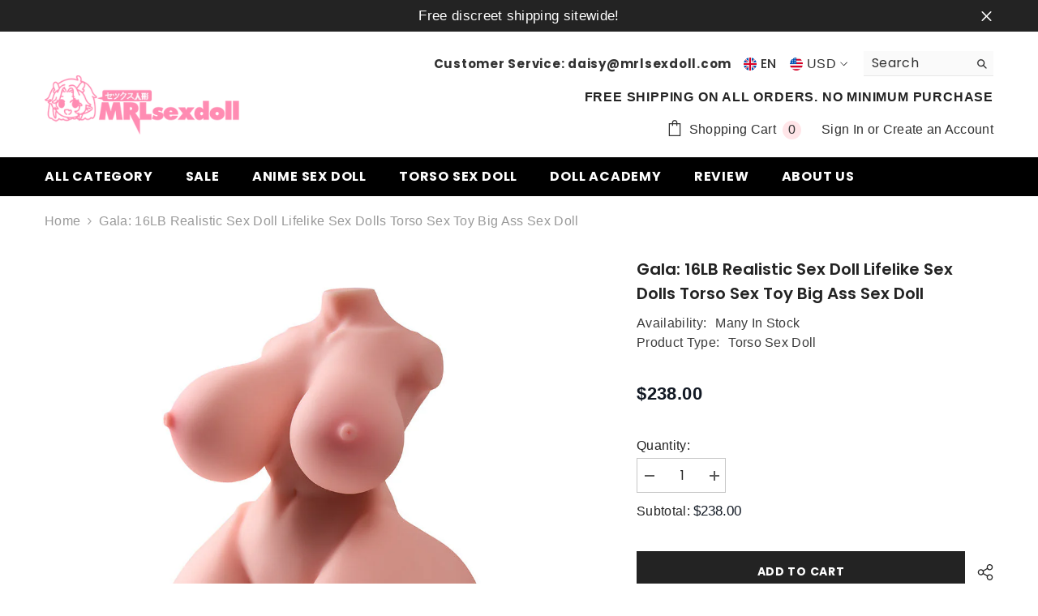

--- FILE ---
content_type: text/html; charset=utf-8
request_url: https://mrlsexdoll.uk/products/lifelike-sex-dolls-torso-sex-toy-16lb-big-ass-sex-doll
body_size: 77707
content:
<!doctype html><html class="no-js" lang="en">
    <head>
        <meta name="google-site-verification" content="TgXyQ_k1kipGQJSfV5m-rCz-MjyHWMqNmRYL3Je7MDo" />
        <meta charset="utf-8">
        <meta http-equiv="X-UA-Compatible" content="IE=edge">
        <meta name="viewport" content="width=device-width,initial-scale=1">
        <meta name="theme-color" content="">
        <link rel="canonical" href="https://mrlsexdoll.uk/products/lifelike-sex-dolls-torso-sex-toy-16lb-big-ass-sex-doll">
        <link rel="canonical" href="https://mrlsexdoll.uk/products/lifelike-sex-dolls-torso-sex-toy-16lb-big-ass-sex-doll" canonical-shop-url="https://mrlsexdoll.uk/"><link rel="shortcut icon" href="//mrlsexdoll.uk/cdn/shop/files/b73b00d266f7ce3bd03fc1688c58f690_32x32.jpg?v=1702457547" type="image/png"><link rel="preconnect" href="https://cdn.shopify.com" crossorigin>
        <title>Gala: 16LB Realistic Sex Doll Lifelike Sex Dolls Torso Sex Toy Big Ass  &ndash; MRLSEXDOLL.UK</title><meta name="description" content="16.5LB Gala Super Glala sex toys for men:She is a truly spectacular huge ass sex torso. Her main attractions are two wonderful plump rump for those who can appreciate bouncy hip. 16.5LB Gala   Super Glala sex toys for men:She is a truly spectacular huge ass sex torso. Her main attractions are two wonderful plump rump f">

<meta property="og:site_name" content="MRLSEXDOLL.UK">
<meta property="og:url" content="https://mrlsexdoll.uk/products/lifelike-sex-dolls-torso-sex-toy-16lb-big-ass-sex-doll">
<meta property="og:title" content="Gala: 16LB Realistic Sex Doll Lifelike Sex Dolls Torso Sex Toy Big Ass">
<meta property="og:type" content="product">
<meta property="og:description" content="16.5LB Gala Super Glala sex toys for men:She is a truly spectacular huge ass sex torso. Her main attractions are two wonderful plump rump for those who can appreciate bouncy hip. 16.5LB Gala   Super Glala sex toys for men:She is a truly spectacular huge ass sex torso. Her main attractions are two wonderful plump rump f"><meta property="og:image" content="http://mrlsexdoll.uk/cdn/shop/products/z-1.jpg?v=1701856214">
  <meta property="og:image:secure_url" content="https://mrlsexdoll.uk/cdn/shop/products/z-1.jpg?v=1701856214">
  <meta property="og:image:width" content="1000">
  <meta property="og:image:height" content="1000"><meta property="og:price:amount" content="238.00">
  <meta property="og:price:currency" content="USD"><meta name="twitter:site" content="@https://x.com/Mrltoy_KK"><meta name="twitter:card" content="summary_large_image">
<meta name="twitter:title" content="Gala: 16LB Realistic Sex Doll Lifelike Sex Dolls Torso Sex Toy Big Ass">
<meta name="twitter:description" content="16.5LB Gala Super Glala sex toys for men:She is a truly spectacular huge ass sex torso. Her main attractions are two wonderful plump rump for those who can appreciate bouncy hip. 16.5LB Gala   Super Glala sex toys for men:She is a truly spectacular huge ass sex torso. Her main attractions are two wonderful plump rump f">

        <script>window.performance && window.performance.mark && window.performance.mark('shopify.content_for_header.start');</script><meta id="shopify-digital-wallet" name="shopify-digital-wallet" content="/63430754462/digital_wallets/dialog">
<meta name="shopify-checkout-api-token" content="b661b108b3ee002f37adffd676ff98a1">
<meta id="in-context-paypal-metadata" data-shop-id="63430754462" data-venmo-supported="false" data-environment="production" data-locale="en_US" data-paypal-v4="true" data-currency="USD">
<link rel="alternate" type="application/json+oembed" href="https://mrlsexdoll.uk/products/lifelike-sex-dolls-torso-sex-toy-16lb-big-ass-sex-doll.oembed">
<script async="async" src="/checkouts/internal/preloads.js?locale=en-GB"></script>
<script id="shopify-features" type="application/json">{"accessToken":"b661b108b3ee002f37adffd676ff98a1","betas":["rich-media-storefront-analytics"],"domain":"mrlsexdoll.uk","predictiveSearch":true,"shopId":63430754462,"locale":"en"}</script>
<script>var Shopify = Shopify || {};
Shopify.shop = "bc5c8b-3.myshopify.com";
Shopify.locale = "en";
Shopify.currency = {"active":"USD","rate":"1.0"};
Shopify.country = "GB";
Shopify.theme = {"name":"Theme export  mrlsexdoll-com-ella-6-5-2-theme-s...","id":134495207582,"schema_name":"Ella","schema_version":"6.5.2","theme_store_id":null,"role":"main"};
Shopify.theme.handle = "null";
Shopify.theme.style = {"id":null,"handle":null};
Shopify.cdnHost = "mrlsexdoll.uk/cdn";
Shopify.routes = Shopify.routes || {};
Shopify.routes.root = "/";</script>
<script type="module">!function(o){(o.Shopify=o.Shopify||{}).modules=!0}(window);</script>
<script>!function(o){function n(){var o=[];function n(){o.push(Array.prototype.slice.apply(arguments))}return n.q=o,n}var t=o.Shopify=o.Shopify||{};t.loadFeatures=n(),t.autoloadFeatures=n()}(window);</script>
<script id="shop-js-analytics" type="application/json">{"pageType":"product"}</script>
<script defer="defer" async type="module" src="//mrlsexdoll.uk/cdn/shopifycloud/shop-js/modules/v2/client.init-shop-cart-sync_BdyHc3Nr.en.esm.js"></script>
<script defer="defer" async type="module" src="//mrlsexdoll.uk/cdn/shopifycloud/shop-js/modules/v2/chunk.common_Daul8nwZ.esm.js"></script>
<script type="module">
  await import("//mrlsexdoll.uk/cdn/shopifycloud/shop-js/modules/v2/client.init-shop-cart-sync_BdyHc3Nr.en.esm.js");
await import("//mrlsexdoll.uk/cdn/shopifycloud/shop-js/modules/v2/chunk.common_Daul8nwZ.esm.js");

  window.Shopify.SignInWithShop?.initShopCartSync?.({"fedCMEnabled":true,"windoidEnabled":true});

</script>
<script>(function() {
  var isLoaded = false;
  function asyncLoad() {
    if (isLoaded) return;
    isLoaded = true;
    var urls = ["https:\/\/d1639lhkj5l89m.cloudfront.net\/js\/storefront\/uppromote.js?shop=bc5c8b-3.myshopify.com","https:\/\/cdn-app.cart-bot.net\/public\/js\/append.js?shop=bc5c8b-3.myshopify.com"];
    for (var i = 0; i < urls.length; i++) {
      var s = document.createElement('script');
      s.type = 'text/javascript';
      s.async = true;
      s.src = urls[i];
      var x = document.getElementsByTagName('script')[0];
      x.parentNode.insertBefore(s, x);
    }
  };
  if(window.attachEvent) {
    window.attachEvent('onload', asyncLoad);
  } else {
    window.addEventListener('load', asyncLoad, false);
  }
})();</script>
<script id="__st">var __st={"a":63430754462,"offset":28800,"reqid":"9a9d4bca-b3f1-4121-8ee0-1cd430d8df8f-1768967641","pageurl":"mrlsexdoll.uk\/products\/lifelike-sex-dolls-torso-sex-toy-16lb-big-ass-sex-doll","u":"274bd9660724","p":"product","rtyp":"product","rid":7617585119390};</script>
<script>window.ShopifyPaypalV4VisibilityTracking = true;</script>
<script id="captcha-bootstrap">!function(){'use strict';const t='contact',e='account',n='new_comment',o=[[t,t],['blogs',n],['comments',n],[t,'customer']],c=[[e,'customer_login'],[e,'guest_login'],[e,'recover_customer_password'],[e,'create_customer']],r=t=>t.map((([t,e])=>`form[action*='/${t}']:not([data-nocaptcha='true']) input[name='form_type'][value='${e}']`)).join(','),a=t=>()=>t?[...document.querySelectorAll(t)].map((t=>t.form)):[];function s(){const t=[...o],e=r(t);return a(e)}const i='password',u='form_key',d=['recaptcha-v3-token','g-recaptcha-response','h-captcha-response',i],f=()=>{try{return window.sessionStorage}catch{return}},m='__shopify_v',_=t=>t.elements[u];function p(t,e,n=!1){try{const o=window.sessionStorage,c=JSON.parse(o.getItem(e)),{data:r}=function(t){const{data:e,action:n}=t;return t[m]||n?{data:e,action:n}:{data:t,action:n}}(c);for(const[e,n]of Object.entries(r))t.elements[e]&&(t.elements[e].value=n);n&&o.removeItem(e)}catch(o){console.error('form repopulation failed',{error:o})}}const l='form_type',E='cptcha';function T(t){t.dataset[E]=!0}const w=window,h=w.document,L='Shopify',v='ce_forms',y='captcha';let A=!1;((t,e)=>{const n=(g='f06e6c50-85a8-45c8-87d0-21a2b65856fe',I='https://cdn.shopify.com/shopifycloud/storefront-forms-hcaptcha/ce_storefront_forms_captcha_hcaptcha.v1.5.2.iife.js',D={infoText:'Protected by hCaptcha',privacyText:'Privacy',termsText:'Terms'},(t,e,n)=>{const o=w[L][v],c=o.bindForm;if(c)return c(t,g,e,D).then(n);var r;o.q.push([[t,g,e,D],n]),r=I,A||(h.body.append(Object.assign(h.createElement('script'),{id:'captcha-provider',async:!0,src:r})),A=!0)});var g,I,D;w[L]=w[L]||{},w[L][v]=w[L][v]||{},w[L][v].q=[],w[L][y]=w[L][y]||{},w[L][y].protect=function(t,e){n(t,void 0,e),T(t)},Object.freeze(w[L][y]),function(t,e,n,w,h,L){const[v,y,A,g]=function(t,e,n){const i=e?o:[],u=t?c:[],d=[...i,...u],f=r(d),m=r(i),_=r(d.filter((([t,e])=>n.includes(e))));return[a(f),a(m),a(_),s()]}(w,h,L),I=t=>{const e=t.target;return e instanceof HTMLFormElement?e:e&&e.form},D=t=>v().includes(t);t.addEventListener('submit',(t=>{const e=I(t);if(!e)return;const n=D(e)&&!e.dataset.hcaptchaBound&&!e.dataset.recaptchaBound,o=_(e),c=g().includes(e)&&(!o||!o.value);(n||c)&&t.preventDefault(),c&&!n&&(function(t){try{if(!f())return;!function(t){const e=f();if(!e)return;const n=_(t);if(!n)return;const o=n.value;o&&e.removeItem(o)}(t);const e=Array.from(Array(32),(()=>Math.random().toString(36)[2])).join('');!function(t,e){_(t)||t.append(Object.assign(document.createElement('input'),{type:'hidden',name:u})),t.elements[u].value=e}(t,e),function(t,e){const n=f();if(!n)return;const o=[...t.querySelectorAll(`input[type='${i}']`)].map((({name:t})=>t)),c=[...d,...o],r={};for(const[a,s]of new FormData(t).entries())c.includes(a)||(r[a]=s);n.setItem(e,JSON.stringify({[m]:1,action:t.action,data:r}))}(t,e)}catch(e){console.error('failed to persist form',e)}}(e),e.submit())}));const S=(t,e)=>{t&&!t.dataset[E]&&(n(t,e.some((e=>e===t))),T(t))};for(const o of['focusin','change'])t.addEventListener(o,(t=>{const e=I(t);D(e)&&S(e,y())}));const B=e.get('form_key'),M=e.get(l),P=B&&M;t.addEventListener('DOMContentLoaded',(()=>{const t=y();if(P)for(const e of t)e.elements[l].value===M&&p(e,B);[...new Set([...A(),...v().filter((t=>'true'===t.dataset.shopifyCaptcha))])].forEach((e=>S(e,t)))}))}(h,new URLSearchParams(w.location.search),n,t,e,['guest_login'])})(!0,!0)}();</script>
<script integrity="sha256-4kQ18oKyAcykRKYeNunJcIwy7WH5gtpwJnB7kiuLZ1E=" data-source-attribution="shopify.loadfeatures" defer="defer" src="//mrlsexdoll.uk/cdn/shopifycloud/storefront/assets/storefront/load_feature-a0a9edcb.js" crossorigin="anonymous"></script>
<script data-source-attribution="shopify.dynamic_checkout.dynamic.init">var Shopify=Shopify||{};Shopify.PaymentButton=Shopify.PaymentButton||{isStorefrontPortableWallets:!0,init:function(){window.Shopify.PaymentButton.init=function(){};var t=document.createElement("script");t.src="https://mrlsexdoll.uk/cdn/shopifycloud/portable-wallets/latest/portable-wallets.en.js",t.type="module",document.head.appendChild(t)}};
</script>
<script data-source-attribution="shopify.dynamic_checkout.buyer_consent">
  function portableWalletsHideBuyerConsent(e){var t=document.getElementById("shopify-buyer-consent"),n=document.getElementById("shopify-subscription-policy-button");t&&n&&(t.classList.add("hidden"),t.setAttribute("aria-hidden","true"),n.removeEventListener("click",e))}function portableWalletsShowBuyerConsent(e){var t=document.getElementById("shopify-buyer-consent"),n=document.getElementById("shopify-subscription-policy-button");t&&n&&(t.classList.remove("hidden"),t.removeAttribute("aria-hidden"),n.addEventListener("click",e))}window.Shopify?.PaymentButton&&(window.Shopify.PaymentButton.hideBuyerConsent=portableWalletsHideBuyerConsent,window.Shopify.PaymentButton.showBuyerConsent=portableWalletsShowBuyerConsent);
</script>
<script data-source-attribution="shopify.dynamic_checkout.cart.bootstrap">document.addEventListener("DOMContentLoaded",(function(){function t(){return document.querySelector("shopify-accelerated-checkout-cart, shopify-accelerated-checkout")}if(t())Shopify.PaymentButton.init();else{new MutationObserver((function(e,n){t()&&(Shopify.PaymentButton.init(),n.disconnect())})).observe(document.body,{childList:!0,subtree:!0})}}));
</script>
<script id='scb4127' type='text/javascript' async='' src='https://mrlsexdoll.uk/cdn/shopifycloud/privacy-banner/storefront-banner.js'></script><link id="shopify-accelerated-checkout-styles" rel="stylesheet" media="screen" href="https://mrlsexdoll.uk/cdn/shopifycloud/portable-wallets/latest/accelerated-checkout-backwards-compat.css" crossorigin="anonymous">
<style id="shopify-accelerated-checkout-cart">
        #shopify-buyer-consent {
  margin-top: 1em;
  display: inline-block;
  width: 100%;
}

#shopify-buyer-consent.hidden {
  display: none;
}

#shopify-subscription-policy-button {
  background: none;
  border: none;
  padding: 0;
  text-decoration: underline;
  font-size: inherit;
  cursor: pointer;
}

#shopify-subscription-policy-button::before {
  box-shadow: none;
}

      </style>
<script id="sections-script" data-sections="header-navigation-plain,header-mobile" defer="defer" src="//mrlsexdoll.uk/cdn/shop/t/3/compiled_assets/scripts.js?v=332"></script>
<script>window.performance && window.performance.mark && window.performance.mark('shopify.content_for_header.end');</script>
        <style>@import url('https://fonts.googleapis.com/css?family=Poppins:300,300i,400,400i,500,500i,600,600i,700,700i,800,800i&display=swap');
                :root {
        --font-family-1: Poppins;
        --font-family-2: Poppins;

        /* Settings Body */--font-body-family: Poppins;--font-body-size: 16px;--font-body-weight: 400;--body-line-height: 22px;--body-letter-spacing: .02em;

        /* Settings Heading */--font-heading-family: Poppins;--font-heading-size: 18px;--font-heading-weight: 700;--font-heading-style: normal;--heading-line-height: 100px;--heading-letter-spacing: .05em;--heading-text-transform: uppercase;--heading-border-height: 2px;

        /* Menu Lv1 */--font-menu-lv1-family: Poppins;--font-menu-lv1-size: 16px;--font-menu-lv1-weight: 700;--menu-lv1-line-height: 22px;--menu-lv1-letter-spacing: .05em;--menu-lv1-text-transform: uppercase;

        /* Menu Lv2 */--font-menu-lv2-family: Poppins;--font-menu-lv2-size: 15px;--font-menu-lv2-weight: 400;--menu-lv2-line-height: 22px;--menu-lv2-letter-spacing: .02em;--menu-lv2-text-transform: capitalize;

        /* Menu Lv3 */--font-menu-lv3-family: Poppins;--font-menu-lv3-size: 13px;--font-menu-lv3-weight: 400;--menu-lv3-line-height: 22px;--menu-lv3-letter-spacing: .02em;--menu-lv3-text-transform: capitalize;

        /* Mega Menu Lv2 */--font-mega-menu-lv2-family: Poppins;--font-mega-menu-lv2-size: 12px;--font-mega-menu-lv2-weight: 600;--font-mega-menu-lv2-style: normal;--mega-menu-lv2-line-height: 22px;--mega-menu-lv2-letter-spacing: .02em;--mega-menu-lv2-text-transform: uppercase;

        /* Mega Menu Lv3 */--font-mega-menu-lv3-family: Poppins;--font-mega-menu-lv3-size: 12px;--font-mega-menu-lv3-weight: 400;--mega-menu-lv3-line-height: 22px;--mega-menu-lv3-letter-spacing: .02em;--mega-menu-lv3-text-transform: capitalize;

        /* Product Card Title */--product-title-font: Poppins;--product-title-font-size : 16px;--product-title-font-weight : 600;--product-title-line-height: 22px;--product-title-letter-spacing: .02em;--product-title-line-text : 2;--product-title-text-transform : capitalize;--product-title-margin-bottom: 10px;

        /* Product Card Vendor */--product-vendor-font: Poppins;--product-vendor-font-size : 12px;--product-vendor-font-weight : 400;--product-vendor-font-style : normal;--product-vendor-line-height: 22px;--product-vendor-letter-spacing: .02em;--product-vendor-text-transform : uppercase;--product-vendor-margin-bottom: 0px;--product-vendor-margin-top: 0px;

        /* Product Card Price */--product-price-font: Poppins;--product-price-font-size : 14px;--product-price-font-weight : 600;--product-price-line-height: 22px;--product-price-letter-spacing: .02em;--product-price-margin-top: 0px;--product-price-margin-bottom: 13px;

        /* Product Card Badge */--badge-font: Poppins;--badge-font-size : 12px;--badge-font-weight : 400;--badge-text-transform : capitalize;--badge-letter-spacing: .02em;--badge-line-height: 20px;--badge-border-radius: 0px;--badge-padding-top: 0px;--badge-padding-bottom: 0px;--badge-padding-left-right: 8px;--badge-postion-top: 0px;--badge-postion-left-right: 0px;

        /* Product Quickview */
        --product-quickview-font-size : 12px; --product-quickview-line-height: 23px; --product-quickview-border-radius: 1px; --product-quickview-padding-top: 0px; --product-quickview-padding-bottom: 0px; --product-quickview-padding-left-right: 7px; --product-quickview-sold-out-product: #e95144;--product-quickview-box-shadow: none;/* Blog Card Tile */--blog-title-font: Poppins;--blog-title-font-size : 20px; --blog-title-font-weight : 700; --blog-title-line-height: 29px; --blog-title-letter-spacing: .09em; --blog-title-text-transform : uppercase;

        /* Blog Card Info (Date, Author) */--blog-info-font: Poppins;--blog-info-font-size : 14px; --blog-info-font-weight : 400; --blog-info-line-height: 20px; --blog-info-letter-spacing: .02em; --blog-info-text-transform : uppercase;

        /* Button 1 */--btn-1-font-family: Poppins;--btn-1-font-size: 14px; --btn-1-font-weight: 700; --btn-1-text-transform: uppercase; --btn-1-line-height: 22px; --btn-1-letter-spacing: .05em; --btn-1-text-align: center; --btn-1-border-radius: 0px; --btn-1-border-width: 1px; --btn-1-border-style: solid; --btn-1-padding-top: 10px; --btn-1-padding-bottom: 10px; --btn-1-horizontal-length: 0px; --btn-1-vertical-length: 0px; --btn-1-blur-radius: 0px; --btn-1-spread: 0px;
        --btn-1-all-bg-opacity-hover: rgba(0, 0, 0, 0.5);--btn-1-inset: ;/* Button 2 */--btn-2-font-family: Poppins;--btn-2-font-size: 18px; --btn-2-font-weight: 700; --btn-2-text-transform: uppercase; --btn-2-line-height: 23px; --btn-2-letter-spacing: .05em; --btn-2-text-align: right; --btn-2-border-radius: 6px; --btn-2-border-width: 1px; --btn-2-border-style: solid; --btn-2-padding-top: 20px; --btn-2-padding-bottom: 20px; --btn-2-horizontal-length: 4px; --btn-2-vertical-length: 4px; --btn-2-blur-radius: 7px; --btn-2-spread: 0px;
        --btn-2-all-bg-opacity: rgba(25, 145, 226, 0.5);--btn-2-all-bg-opacity-hover: rgba(0, 0, 0, 0.5);--btn-2-inset: ;/* Button 3 */--btn-3-font-family: Poppins;--btn-3-font-size: 14px; --btn-3-font-weight: 700; --btn-3-text-transform: uppercase; --btn-3-line-height: 22px; --btn-3-letter-spacing: .05em; --btn-3-text-align: center; --btn-3-border-radius: 0px; --btn-3-border-width: 1px; --btn-3-border-style: solid; --btn-3-padding-top: 10px; --btn-3-padding-bottom: 10px; --btn-3-horizontal-length: 0px; --btn-3-vertical-length: 0px; --btn-3-blur-radius: 0px; --btn-3-spread: 0px;
        --btn-3-all-bg-opacity: rgba(0, 0, 0, 0.1);--btn-3-all-bg-opacity-hover: rgba(0, 0, 0, 0.1);--btn-3-inset: ;/* Footer Heading */--footer-heading-font-family: Poppins;--footer-heading-font-size : 15px; --footer-heading-font-weight : 600; --footer-heading-line-height : 22px; --footer-heading-letter-spacing : .05em; --footer-heading-text-transform : uppercase;

        /* Footer Link */--footer-link-font-family: Poppins;--footer-link-font-size : 12px; --footer-link-font-weight : ; --footer-link-line-height : 28px; --footer-link-letter-spacing : .02em; --footer-link-text-transform : capitalize;

        /* Page Title */--font-page-title-family: Poppins;--font-page-title-size: 20px; --font-page-title-weight: 700; --font-page-title-style: normal; --page-title-line-height: 20px; --page-title-letter-spacing: .05em; --page-title-text-transform: uppercase;

        /* Font Product Tab Title */
        --font-tab-type-1: Poppins; --font-tab-type-2: Poppins;

        /* Text Size */
        --text-size-font-size : 16px; --text-size-font-weight : 400; --text-size-line-height : 22px; --text-size-letter-spacing : 0; --text-size-text-transform : uppercase; --text-size-color : #787878;

        /* Font Weight */
        --font-weight-normal: 400; --font-weight-medium: 500; --font-weight-semibold: 600; --font-weight-bold: 700; --font-weight-bolder: 800; --font-weight-black: 900;

        /* Radio Button */
        --form-label-checkbox-before-bg: #fff; --form-label-checkbox-before-border: #cecece; --form-label-checkbox-before-bg-checked: #000;

        /* Conatiner */
        --body-custom-width-container: 1600px;

        /* Layout Boxed */
        --color-background-layout-boxed: #f8f8f8;--image-background-layout-boxed: url(//mrlsexdoll.uk/cdn/shop/files/mrlsexdoll.png?v=1706925358);/* Arrow */
        --position-horizontal-slick-arrow: 0;

        /* General Color*/
        --color-text: #232323; --color-text2: #969696; --color-global: #232323; --color-white: #FFFFFF; --color-grey: #868686; --color-black: #202020; --color-base-text-rgb: 35, 35, 35; --color-base-text2-rgb: 150, 150, 150; --color-background: #ffffff; --color-background-rgb: 255, 255, 255; --color-background-overylay: rgba(255, 255, 255, 0.9); --color-base-accent-text: ; --color-base-accent-1: ; --color-base-accent-2: ; --color-link: #232323; --color-link-hover: #232323; --color-error: #D93333; --color-error-bg: #FCEEEE; --color-success: #5A5A5A; --color-success-bg: #DFF0D8; --color-info: #202020; --color-info-bg: #FFF2DD; --color-link-underline: rgba(35, 35, 35, 0.5); --color-breadcrumb: #999999; --colors-breadcrumb-hover: #232323;--colors-breadcrumb-active: #999999; --border-global: #e6e6e6; --bg-global: #fafafa; --bg-planceholder: #fafafa; --color-warning: #fff; --bg-warning: #e0b252; --color-background-10 : #e9e9e9; --color-background-20 : #d3d3d3; --color-background-30 : #bdbdbd; --color-background-50 : #919191; --color-background-global : #919191;

        /* Arrow Color */
        --arrow-color: #323232; --arrow-background-color: #fff; --arrow-border-color: #ccc;--arrow-color-hover: #323232;--arrow-background-color-hover: #f8f8f8;--arrow-border-color-hover: #f8f8f8;--arrow-width: 35px;--arrow-height: 35px;--arrow-size: px;--arrow-size-icon: 17px;--arrow-border-radius: 50%;--arrow-border-width: 1px;--arrow-width-half: -17px;

        /* Pagination Color */
        --pagination-item-color: #3c3c3c; --pagination-item-color-active: #3c3c3c; --pagination-item-bg-color: #fff;--pagination-item-bg-color-active: #fff;--pagination-item-border-color: #fff;--pagination-item-border-color-active: #ffffff;--pagination-arrow-color: #3c3c3c;--pagination-arrow-color-active: #3c3c3c;--pagination-arrow-bg-color: #fff;--pagination-arrow-bg-color-active: #fff;--pagination-arrow-border-color: #fff;--pagination-arrow-border-color-active: #fff;

        /* Dots Color */
        --dots-color: transparent;--dots-border-color: #323232;--dots-color-active: #323232;--dots-border-color-active: #323232;--dots-style2-background-opacity: #00000050;--dots-width: 12px;--dots-height: 12px;

        /* Button Color */
        --btn-1-color: #FFFFFF;--btn-1-bg: #232323;--btn-1-border: #232323;--btn-1-color-hover: #232323;--btn-1-bg-hover: #ffffff;--btn-1-border-hover: #232323;
        --btn-2-color: #232323;--btn-2-bg: #FFFFFF;--btn-2-border: #727272;--btn-2-color-hover: #FFFFFF;--btn-2-bg-hover: #232323;--btn-2-border-hover: #232323;
        --btn-3-color: #FFFFFF;--btn-3-bg: #e9514b;--btn-3-border: #e9514b;--btn-3-color-hover: #ffffff;--btn-3-bg-hover: #e9514b;--btn-3-border-hover: #e9514b;
        --anchor-transition: all ease .3s;--bg-white: #ffffff;--bg-black: #000000;--bg-grey: #808080;--icon: var(--color-text);--text-cart: #3c3c3c;--duration-short: 100ms;--duration-default: 350ms;--duration-long: 500ms;--form-input-bg: #ffffff;--form-input-border: #c7c7c7;--form-input-color: #232323;--form-input-placeholder: #868686;--form-label: #232323;

        --new-badge-color: #232323;--new-badge-bg: #FFFFFF;--sale-badge-color: #ffffff;--sale-badge-bg: #e95144;--sold-out-badge-color: #ffffff;--sold-out-badge-bg: #c1c1c1;--custom-badge-color: #ffffff;--custom-badge-bg: #ffbb49;--bundle-badge-color: #ffffff;--bundle-badge-bg: #232323;
        
        --product-title-color : #232323;--product-title-color-hover : #232323;--product-vendor-color : #969696;--product-price-color : #232323;--product-sale-price-color : #e95144;--product-compare-price-color : #969696;--product-review-full-color : #000000;--product-review-empty-color : #A4A4A4;

        --product-swatch-border : #cbcbcb;--product-swatch-border-active : #232323;--product-swatch-width : 40px;--product-swatch-height : 40px;--product-swatch-border-radius : 0px;--product-swatch-color-width : 40px;--product-swatch-color-height : 40px;--product-swatch-color-border-radius : 20px;

        --product-wishlist-color : #000000;--product-wishlist-bg : #ffffff;--product-wishlist-border : transparent;--product-wishlist-color-added : #ffffff;--product-wishlist-bg-added : #000000;--product-wishlist-border-added : transparent;--product-compare-color : #000000;--product-compare-bg : #FFFFFF;--product-compare-color-added : #D12442; --product-compare-bg-added : #FFFFFF; --product-hot-stock-text-color : #d62828; --product-quick-view-color : #000000; --product-cart-image-fit : unset; --product-title-variant-font-size: 18px;--product-quick-view-bg : #FFFFFF;--product-quick-view-bg-above-button: rgba(255, 255, 255, 0.7);--product-quick-view-color-hover : #FFFFFF;--product-quick-view-bg-hover : #000000;--product-action-color : #232323;--product-action-bg : #ffffff;--product-action-border : #000000;--product-action-color-hover : #FFFFFF;--product-action-bg-hover : #232323;--product-action-border-hover : #232323;

        /* Multilevel Category Filter */
        --color-label-multiLevel-categories: #232323;--bg-label-multiLevel-categories: #fff;--color-button-multiLevel-categories: #fff;--bg-button-multiLevel-categories: #ff8b21;--border-button-multiLevel-categories: transparent;--hover-color-button-multiLevel-categories: #fff;--hover-bg-button-multiLevel-categories: #ff8b21;--cart-item-bg : #ffffff;--cart-item-border : #e8e8e8;--cart-item-border-width : 1px;--cart-item-border-style : solid;--w-product-swatch-custom: 30px;--h-product-swatch-custom: 30px;--w-product-swatch-custom-mb: 20px;--h-product-swatch-custom-mb: 20px;--font-size-product-swatch-more: 12px;--swatch-border : #cbcbcb;--swatch-border-active : #232323;

        --variant-size: #232323;--variant-size-border: #e7e7e7;--variant-size-bg: #ffffff;--variant-size-hover: #ffffff;--variant-size-border-hover: #232323;--variant-size-bg-hover: #232323;--variant-bg : #ffffff; --variant-color : #232323; --variant-bg-active : #ffffff; --variant-color-active : #232323;

        --fontsize-text-social: 12px;
        --page-content-distance: 64px;--sidebar-content-distance: 40px;--button-transition-ease: cubic-bezier(.25,.46,.45,.94);

        /* Loading Spinner Color */
        --spinner-top-color: #fc0; --spinner-right-color: #4dd4c6; --spinner-bottom-color: #f00; --spinner-left-color: #f6f6f6;

        /* Product Card Marquee */
        --product-marquee-background-color: ;--product-marquee-text-color: #FFFFFF;--product-marquee-text-size: 14px;--product-marquee-text-mobile-size: 14px;--product-marquee-text-weight: 400;--product-marquee-text-transform: none;--product-marquee-text-style: italic;--product-marquee-speed: ; --product-marquee-line-height: calc(var(--product-marquee-text-mobile-size) * 1.5);
    }
</style>
        <link href="//mrlsexdoll.uk/cdn/shop/t/3/assets/base.css?v=67355868645672146191702265860" rel="stylesheet" type="text/css" media="all" />
<link href="//mrlsexdoll.uk/cdn/shop/t/3/assets/base-banner-animation.css?v=142525759880205592811702265860" rel="stylesheet" type="text/css" media="all" />
    <link href="//mrlsexdoll.uk/cdn/shop/t/3/assets/component-card-banner-animation.css?v=55904521405352394641702265861" rel="stylesheet" type="text/css" media="all" />
<link href="//mrlsexdoll.uk/cdn/shop/t/3/assets/animated.css?v=118618079748618006641702265860" rel="stylesheet" type="text/css" media="all" />
<link href="//mrlsexdoll.uk/cdn/shop/t/3/assets/component-card.css?v=157702676229283671101702265861" rel="stylesheet" type="text/css" media="all" />
<link href="//mrlsexdoll.uk/cdn/shop/t/3/assets/component-loading-overlay.css?v=170491267859233445071702265862" rel="stylesheet" type="text/css" media="all" />
<link href="//mrlsexdoll.uk/cdn/shop/t/3/assets/component-loading-banner.css?v=66575024453840146421702265862" rel="stylesheet" type="text/css" media="all" />
<link href="//mrlsexdoll.uk/cdn/shop/t/3/assets/component-quick-cart.css?v=111677929301119732291702265863" rel="stylesheet" type="text/css" media="all" />
<link rel="stylesheet" href="//mrlsexdoll.uk/cdn/shop/t/3/assets/vendor.css?v=164616260963476715651702265866" media="print" onload="this.media='all'">
<noscript><link href="//mrlsexdoll.uk/cdn/shop/t/3/assets/vendor.css?v=164616260963476715651702265866" rel="stylesheet" type="text/css" media="all" /></noscript>


	<link href="//mrlsexdoll.uk/cdn/shop/t/3/assets/component-card-02.css?v=112135886174548063211702265861" rel="stylesheet" type="text/css" media="all" />


<link href="//mrlsexdoll.uk/cdn/shop/t/3/assets/component-predictive-search.css?v=104537003445991516671702265863" rel="stylesheet" type="text/css" media="all" />
<link rel="stylesheet" href="//mrlsexdoll.uk/cdn/shop/t/3/assets/component-newsletter.css?v=54058530822278129331702265863" media="print" onload="this.media='all'">
<link rel="stylesheet" href="//mrlsexdoll.uk/cdn/shop/t/3/assets/component-slider.css?v=37888473738646685221702265864" media="print" onload="this.media='all'">
<link rel="stylesheet" href="//mrlsexdoll.uk/cdn/shop/t/3/assets/component-list-social.css?v=102044711114163579551702265862" media="print" onload="this.media='all'"><noscript><link href="//mrlsexdoll.uk/cdn/shop/t/3/assets/component-newsletter.css?v=54058530822278129331702265863" rel="stylesheet" type="text/css" media="all" /></noscript>
<noscript><link href="//mrlsexdoll.uk/cdn/shop/t/3/assets/component-slider.css?v=37888473738646685221702265864" rel="stylesheet" type="text/css" media="all" /></noscript>
<noscript><link href="//mrlsexdoll.uk/cdn/shop/t/3/assets/component-list-social.css?v=102044711114163579551702265862" rel="stylesheet" type="text/css" media="all" /></noscript>

<style type="text/css">
	.nav-title-mobile {display: none;}.list-menu--disclosure{display: none;position: absolute;min-width: 100%;width: 22rem;background-color: var(--bg-white);box-shadow: 0 1px 4px 0 rgb(0 0 0 / 15%);padding: 5px 0 5px 20px;opacity: 0;visibility: visible;pointer-events: none;transition: opacity var(--duration-default) ease, transform var(--duration-default) ease;}.list-menu--disclosure-2{margin-left: calc(100% - 15px);z-index: 2;top: -5px;}.list-menu--disclosure:focus {outline: none;}.list-menu--disclosure.localization-selector {max-height: 18rem;overflow: auto;width: 10rem;padding: 0.5rem;}.js menu-drawer > details > summary::before, .js menu-drawer > details[open]:not(.menu-opening) > summary::before {content: '';position: absolute;cursor: default;width: 100%;height: calc(100vh - 100%);height: calc(var(--viewport-height, 100vh) - (var(--header-bottom-position, 100%)));top: 100%;left: 0;background: var(--color-foreground-50);opacity: 0;visibility: hidden;z-index: 2;transition: opacity var(--duration-default) ease,visibility var(--duration-default) ease;}menu-drawer > details[open] > summary::before {visibility: visible;opacity: 1;}.menu-drawer {position: absolute;transform: translateX(-100%);visibility: hidden;z-index: 3;left: 0;top: 100%;width: 100%;max-width: calc(100vw - 4rem);padding: 0;border: 0.1rem solid var(--color-background-10);border-left: 0;border-bottom: 0;background-color: var(--bg-white);overflow-x: hidden;}.js .menu-drawer {height: calc(100vh - 100%);height: calc(var(--viewport-height, 100vh) - (var(--header-bottom-position, 100%)));}.js details[open] > .menu-drawer, .js details[open] > .menu-drawer__submenu {transition: transform var(--duration-default) ease, visibility var(--duration-default) ease;}.no-js details[open] > .menu-drawer, .js details[open].menu-opening > .menu-drawer, details[open].menu-opening > .menu-drawer__submenu {transform: translateX(0);visibility: visible;}@media screen and (min-width: 750px) {.menu-drawer {width: 40rem;}.no-js .menu-drawer {height: auto;}}.menu-drawer__inner-container {position: relative;height: 100%;}.menu-drawer__navigation-container {display: grid;grid-template-rows: 1fr auto;align-content: space-between;overflow-y: auto;height: 100%;}.menu-drawer__navigation {padding: 0 0 5.6rem 0;}.menu-drawer__inner-submenu {height: 100%;overflow-x: hidden;overflow-y: auto;}.no-js .menu-drawer__navigation {padding: 0;}.js .menu-drawer__menu li {width: 100%;border-bottom: 1px solid #e6e6e6;overflow: hidden;}.menu-drawer__menu-item{line-height: var(--body-line-height);letter-spacing: var(--body-letter-spacing);padding: 10px 20px 10px 15px;cursor: pointer;display: flex;align-items: center;justify-content: space-between;}.menu-drawer__menu-item .label{display: inline-block;vertical-align: middle;font-size: calc(var(--font-body-size) - 4px);font-weight: var(--font-weight-normal);letter-spacing: var(--body-letter-spacing);height: 20px;line-height: 20px;margin: 0 0 0 10px;padding: 0 5px;text-transform: uppercase;text-align: center;position: relative;}.menu-drawer__menu-item .label:before{content: "";position: absolute;border: 5px solid transparent;top: 50%;left: -9px;transform: translateY(-50%);}.menu-drawer__menu-item > .icon{width: 24px;height: 24px;margin: 0 10px 0 0;}.menu-drawer__menu-item > .symbol {position: absolute;right: 20px;top: 50%;transform: translateY(-50%);display: flex;align-items: center;justify-content: center;font-size: 0;pointer-events: none;}.menu-drawer__menu-item > .symbol .icon{width: 14px;height: 14px;opacity: .6;}.menu-mobile-icon .menu-drawer__menu-item{justify-content: flex-start;}.no-js .menu-drawer .menu-drawer__menu-item > .symbol {display: none;}.js .menu-drawer__submenu {position: absolute;top: 0;width: 100%;bottom: 0;left: 0;background-color: var(--bg-white);z-index: 1;transform: translateX(100%);visibility: hidden;}.js .menu-drawer__submenu .menu-drawer__submenu {overflow-y: auto;}.menu-drawer__close-button {display: block;width: 100%;padding: 10px 15px;background-color: transparent;border: none;background: #f6f8f9;position: relative;}.menu-drawer__close-button .symbol{position: absolute;top: auto;left: 20px;width: auto;height: 22px;z-index: 10;display: flex;align-items: center;justify-content: center;font-size: 0;pointer-events: none;}.menu-drawer__close-button .icon {display: inline-block;vertical-align: middle;width: 18px;height: 18px;transform: rotate(180deg);}.menu-drawer__close-button .text{max-width: calc(100% - 50px);white-space: nowrap;overflow: hidden;text-overflow: ellipsis;display: inline-block;vertical-align: top;width: 100%;margin: 0 auto;}.no-js .menu-drawer__close-button {display: none;}.menu-drawer__utility-links {padding: 2rem;}.menu-drawer__account {display: inline-flex;align-items: center;text-decoration: none;padding: 1.2rem;margin-left: -1.2rem;font-size: 1.4rem;}.menu-drawer__account .icon-account {height: 2rem;width: 2rem;margin-right: 1rem;}.menu-drawer .list-social {justify-content: flex-start;margin-left: -1.25rem;margin-top: 2rem;}.menu-drawer .list-social:empty {display: none;}.menu-drawer .list-social__link {padding: 1.3rem 1.25rem;}

	/* Style General */
	.d-block{display: block}.d-inline-block{display: inline-block}.d-flex{display: flex}.d-none {display: none}.d-grid{display: grid}.ver-alg-mid {vertical-align: middle}.ver-alg-top{vertical-align: top}
	.flex-jc-start{justify-content:flex-start}.flex-jc-end{justify-content:flex-end}.flex-jc-center{justify-content:center}.flex-jc-between{justify-content:space-between}.flex-jc-stretch{justify-content:stretch}.flex-align-start{align-items: flex-start}.flex-align-center{align-items: center}.flex-align-end{align-items: flex-end}.flex-align-stretch{align-items:stretch}.flex-wrap{flex-wrap: wrap}.flex-nowrap{flex-wrap: nowrap}.fd-row{flex-direction:row}.fd-row-reverse{flex-direction:row-reverse}.fd-column{flex-direction:column}.fd-column-reverse{flex-direction:column-reverse}.fg-0{flex-grow:0}.fs-0{flex-shrink:0}.gap-15{gap:15px}.gap-30{gap:30px}.gap-col-30{column-gap:30px}
	.p-relative{position:relative}.p-absolute{position:absolute}.p-static{position:static}.p-fixed{position:fixed;}
	.zi-1{z-index:1}.zi-2{z-index:2}.zi-3{z-index:3}.zi-5{z-index:5}.zi-6{z-index:6}.zi-7{z-index:7}.zi-9{z-index:9}.zi-10{z-index:10}.zi-99{z-index:99} .zi-100{z-index:100} .zi-101{z-index:101}
	.top-0{top:0}.top-100{top:100%}.top-auto{top:auto}.left-0{left:0}.left-auto{left:auto}.right-0{right:0}.right-auto{right:auto}.bottom-0{bottom:0}
	.middle-y{top:50%;transform:translateY(-50%)}.middle-x{left:50%;transform:translateX(-50%)}
	.opacity-0{opacity:0}.opacity-1{opacity:1}
	.o-hidden{overflow:hidden}.o-visible{overflow:visible}.o-unset{overflow:unset}.o-x-hidden{overflow-x:hidden}.o-y-auto{overflow-y:auto;}
	.pt-0{padding-top:0}.pt-2{padding-top:2px}.pt-5{padding-top:5px}.pt-10{padding-top:10px}.pt-10-imp{padding-top:10px !important}.pt-12{padding-top:12px}.pt-16{padding-top:16px}.pt-20{padding-top:20px}.pt-24{padding-top:24px}.pt-30{padding-top:30px}.pt-32{padding-top:32px}.pt-36{padding-top:36px}.pt-48{padding-top:48px}.pb-0{padding-bottom:0}.pb-5{padding-bottom:5px}.pb-10{padding-bottom:10px}.pb-10-imp{padding-bottom:10px !important}.pb-12{padding-bottom:12px}.pb-15{padding-bottom:15px}.pb-16{padding-bottom:16px}.pb-18{padding-bottom:18px}.pb-20{padding-bottom:20px}.pb-24{padding-bottom:24px}.pb-32{padding-bottom:32px}.pb-40{padding-bottom:40px}.pb-48{padding-bottom:48px}.pb-50{padding-bottom:50px}.pb-80{padding-bottom:80px}.pb-84{padding-bottom:84px}.pr-0{padding-right:0}.pr-5{padding-right: 5px}.pr-10{padding-right:10px}.pr-20{padding-right:20px}.pr-24{padding-right:24px}.pr-30{padding-right:30px}.pr-36{padding-right:36px}.pr-80{padding-right:80px}.pl-0{padding-left:0}.pl-12{padding-left:12px}.pl-20{padding-left:20px}.pl-24{padding-left:24px}.pl-36{padding-left:36px}.pl-48{padding-left:48px}.pl-52{padding-left:52px}.pl-80{padding-left:80px}.p-zero{padding:0}
	.m-lr-auto{margin:0 auto}.m-zero{margin:0}.ml-auto{margin-left:auto}.ml-0{margin-left:0}.ml-5{margin-left:5px}.ml-15{margin-left:15px}.ml-20{margin-left:20px}.ml-30{margin-left:30px}.mr-auto{margin-right:auto}.mr-0{margin-right:0}.mr-5{margin-right:5px}.mr-10{margin-right:10px}.mr-20{margin-right:20px}.mr-30{margin-right:30px}.mt-0{margin-top: 0}.mt-10{margin-top: 10px}.mt-15{margin-top: 15px}.mt-20{margin-top: 20px}.mt-25{margin-top: 25px}.mt-30{margin-top: 30px}.mt-40{margin-top: 40px}.mt-45{margin-top: 45px}.mb-0{margin-bottom: 0}.mb-5{margin-bottom: 5px}.mb-10{margin-bottom: 10px}.mb-15{margin-bottom: 15px}.mb-18{margin-bottom: 18px}.mb-20{margin-bottom: 20px}.mb-30{margin-bottom: 30px}
	.h-0{height:0}.h-100{height:100%}.h-100v{height:100vh}.h-auto{height:auto}.mah-100{max-height:100%}.mih-15{min-height: 15px}.mih-none{min-height: unset}.lih-15{line-height: 15px}
	.w-50pc{width:50%}.w-100{width:100%}.w-100v{width:100vw}.maw-100{max-width:100%}.maw-300{max-width:300px}.maw-480{max-width: 480px}.maw-780{max-width: 780px}.w-auto{width:auto}.minw-auto{min-width: auto}.min-w-100{min-width: 100px}
	.float-l{float:left}.float-r{float:right}
	.b-zero{border:none}.br-50p{border-radius:50%}.br-zero{border-radius:0}.br-2{border-radius:2px}.bg-none{background: none}
	.stroke-w-0{stroke-width: 0px}.stroke-w-1h{stroke-width: 0.5px}.stroke-w-1{stroke-width: 1px}.stroke-w-3{stroke-width: 3px}.stroke-w-5{stroke-width: 5px}.stroke-w-7 {stroke-width: 7px}.stroke-w-10 {stroke-width: 10px}.stroke-w-12 {stroke-width: 12px}.stroke-w-15 {stroke-width: 15px}.stroke-w-20 {stroke-width: 20px}.stroke-w-25 {stroke-width: 25px}.stroke-w-30{stroke-width: 30px}.stroke-w-32 {stroke-width: 32px}.stroke-w-40 {stroke-width: 40px}
	.w-21{width: 21px}.w-23{width: 23px}.w-24{width: 24px}.h-22{height: 22px}.h-23{height: 23px}.h-24{height: 24px}.w-h-16{width: 16px;height: 16px}.w-h-17{width: 17px;height: 17px}.w-h-18 {width: 18px;height: 18px}.w-h-19{width: 19px;height: 19px}.w-h-20 {width: 20px;height: 20px}.w-h-21{width: 21px;height: 21px}.w-h-22 {width: 22px;height: 22px}.w-h-23{width: 23px;height: 23px}.w-h-24 {width: 24px;height: 24px}.w-h-25 {width: 25px;height: 25px}.w-h-26 {width: 26px;height: 26px}.w-h-27 {width: 27px;height: 27px}.w-h-28 {width: 28px;height: 28px}.w-h-29 {width: 29px;height: 29px}.w-h-30 {width: 30px;height: 30px}.w-h-31 {width: 31px;height: 31px}.w-h-32 {width: 32px;height: 32px}.w-h-33 {width: 33px;height: 33px}.w-h-34 {width: 34px;height: 34px}.w-h-35 {width: 35px;height: 35px}.w-h-36 {width: 36px;height: 36px}.w-h-37 {width: 37px;height: 37px}
	.txt-d-none{text-decoration:none}.txt-d-underline{text-decoration:underline}.txt-u-o-1{text-underline-offset: 1px}.txt-u-o-2{text-underline-offset: 2px}.txt-u-o-3{text-underline-offset: 3px}.txt-u-o-4{text-underline-offset: 4px}.txt-u-o-5{text-underline-offset: 5px}.txt-u-o-6{text-underline-offset: 6px}.txt-u-o-8{text-underline-offset: 8px}.txt-u-o-12{text-underline-offset: 12px}.txt-t-up{text-transform:uppercase}.txt-t-cap{text-transform:capitalize}
	.ft-0{font-size: 0}.ft-16{font-size: 16px}.ls-0{letter-spacing: 0}.ls-02{letter-spacing: 0.2em}.ls-05{letter-spacing: 0.5em}.ft-i{font-style: italic}
	.button-effect svg{transition: 0.3s}.button-effect:hover svg{transform: rotate(180deg)}
	.icon-effect:hover svg {transform: scale(1.15)}.icon-effect:hover .icon-search-1 {transform: rotate(-90deg) scale(1.15)}
	.link-effect > span:after {content: "";position: absolute;bottom: -2px;left: 0;height: 1px;width: 100%;transform: scaleX(0);transition: transform var(--duration-default) ease-out;transform-origin: right}
	.link-effect > span:hover:after{transform: scaleX(1);transform-origin: left}
	@media (min-width: 1025px){
		.pl-lg-80{padding-left:80px}.pr-lg-80{padding-right:80px}
	}
</style>
        <script src="//mrlsexdoll.uk/cdn/shop/t/3/assets/vendor.js?v=37601539231953232631702265867" type="text/javascript"></script>
<script src="//mrlsexdoll.uk/cdn/shop/t/3/assets/global.js?v=46612764184384980251702265864" type="text/javascript"></script>
<script src="//mrlsexdoll.uk/cdn/shop/t/3/assets/lazysizes.min.js?v=122719776364282065531702265865" type="text/javascript"></script>
<script src="//mrlsexdoll.uk/cdn/shop/t/3/assets/predictive-search.js?v=44403290173806190591702265866" defer="defer"></script><script src="//mrlsexdoll.uk/cdn/shop/t/3/assets/banner-animation.js?v=125781416125977691011702265860" defer="defer"></script>

<script>
    window.lazySizesConfig = window.lazySizesConfig || {};
    lazySizesConfig.loadMode = 1;
    window.lazySizesConfig.init = false;
    lazySizes.init();

    window.rtl_slick = false;
    window.mobile_menu = 'default';
    window.money_format = '${{amount}}';
    window.shop_currency = 'USD';
    window.currencySymbol ="$";
    window.show_multiple_currencies = true;
    window.routes = {
        root: '',
        cart: '/cart',
        cart_add_url: '/cart/add',
        cart_change_url: '/cart/change',
        cart_update_url: '/cart/update',
        collection_all: '/collections/all',
        predictive_search_url: '/search/suggest',
        search_url: '/search'
    }; 
    window.button_load_more = {
        default: `Show more`,
        loading: `Loading...`,
        view_all: `View All Collection`,
        no_more: `No More Product`
    };
    window.after_add_to_cart = {
        type: 'quick_cart',
        message: `is added to your shopping cart.`
    };
    window.variant_image_group_quick_view = false;
    window.quick_view = {
        show: false,
        show_mb: false
    };
    window.quick_shop = {
        show: true,
        see_details: `View Full Details`,
    };
    window.quick_cart = {
        show: true
    };
    window.cartStrings = {
        error: `There was an error while updating your cart. Please try again.`,
        quantityError: `You can only add [quantity] of this item to your cart.`,
        addProductOutQuantity: `You can only add [maxQuantity] of this product to your cart`,
        addProductOutQuantity2: `The quantity of this product is insufficient.`,
        cartErrorMessage: `Translation missing: en.sections.cart.cart_quantity_error_prefix`,
        soldoutText: `sold out`,
        alreadyText: `all`,
    };
    window.variantStrings = {
        addToCart: `Add to cart`,
        addingToCart: `Adding to cart...`,
        addedToCart: `Added to cart`,
        submit: `Submit`,
        soldOut: `Sold out`,
        unavailable: `Unavailable`,
        soldOut_message: `This variant is sold out!`,
        unavailable_message: `This variant is unavailable!`,
        addToCart_message: `You must select at least one products to add!`,
        select: `Select Options`,
        preOrder: `Pre-Order`,
        add: `Add`,
        unavailable_with_option: `[value] (Unavailable)`,
        hide_variants_unavailable: false
    };
    window.inventory_text = {
        hotStock: `Hurry up! only [inventory] left`,
        hotStock2: `Please hurry! Only [inventory] left in stock`,
        warningQuantity: `Maximum quantity: [inventory]`,
        inStock: `In Stock`,
        outOfStock: `Out Of Stock`,
        manyInStock: `Many In Stock`,
        show_options: `Show Variants`,
        hide_options: `Hide Variants`,
        adding : `Adding`,
        thank_you : `Thank You`,
        add_more : `Add More`,
        cart_feedback : `Added`
    };
    
    
        window.notify_me = {
            show: true,
            mail: `example@domain.com`,
            subject: `Out Of Stock Notification from Halothemes Store`,
            label: `Shopify`,
            success: `Thanks! We&#39;ve received your request and will respond shortly when this product / variant becomes available!`,
            error: `Please use a valid email address, such as john@example.com.`,
            button: `Notify me`
        };
    
    
    window.compare = {
        show: false,
        add: `Add To Compare`,
        added: `Added To Compare`,
        message: `You must select at least two products to compare!`
    };
    window.wishlist = {
        show: false,
        add: `Add to wishlist`,
        added: `Added to wishlist`,
        empty: `No product is added to your wishlist`,
        continue_shopping: `Continue Shopping`
    };
    window.pagination = {
        style: 1,
        next: `Next`,
        prev: `Prev`
    }
    window.review = {
        show: true,
        show_quick_view: true
    };
    window.countdown = {
        text: `Limited-Time Offers, End in:`,
        day: `D`,
        hour: `H`,
        min: `M`,
        sec: `S`,
        day_2: `Days`,
        hour_2: `Hours`,
        min_2: `Mins`,
        sec_2: `Secs`,
        days: `Days`,
        hours: `Hours`,
        mins: `Mins`,
        secs: `Secs`,
        d: `d`,
        h: `h`,
        m: `m`,
        s: `s`
    };
    window.customer_view = {
        text: `[number] customers are viewing this product`
    };

    
        window.arrows = {
            icon_next: `<button type="button" class="slick-next" aria-label="Next"><svg xmlns="http://www.w3.org/2000/svg" viewBox="0 0 24 24"><path d="M 7.75 1.34375 L 6.25 2.65625 L 14.65625 12 L 6.25 21.34375 L 7.75 22.65625 L 16.75 12.65625 L 17.34375 12 L 16.75 11.34375 Z"></path></svg></button>`,
            icon_prev: `<button type="button" class="slick-prev" aria-label="Previous"><svg xmlns="http://www.w3.org/2000/svg" viewBox="0 0 24 24"><path d="M 7.75 1.34375 L 6.25 2.65625 L 14.65625 12 L 6.25 21.34375 L 7.75 22.65625 L 16.75 12.65625 L 17.34375 12 L 16.75 11.34375 Z"></path></svg></button>`
        }
    

    window.dynamic_browser_title = {
        show: true,
        text: ''
    };
    
    window.show_more_btn_text = {
        show_more: `Show More`,
        show_less: `Show Less`,
        show_all: `Show All`,
    };

    function getCookie(cname) {
        let name = cname + "=";
        let decodedCookie = decodeURIComponent(document.cookie);
        let ca = decodedCookie.split(';');
        for(let i = 0; i <ca.length; i++) {
          let c = ca[i];
          while (c.charAt(0) == ' ') {
            c = c.substring(1);
          }
          if (c.indexOf(name) == 0) {
            return c.substring(name.length, c.length);
          }
        }
        return "";
    }
    
    const cookieAnnouncemenClosed = getCookie('announcement');
    window.announcementClosed = cookieAnnouncemenClosed === 'closed'
</script>

        <script>document.documentElement.className = document.documentElement.className.replace('no-js', 'js');</script><script type="text/javascript">
  window.Rivo = window.Rivo || {};
  window.Rivo.common = window.Rivo.common || {};
  window.Rivo.common.shop = {
    permanent_domain: 'bc5c8b-3.myshopify.com',
    currency: "USD",
    money_format: "${{amount}}",
    id: 72043266361
  };
  

  window.Rivo.common.template = 'product';
  window.Rivo.common.cart = {};
  window.Rivo.common.vapid_public_key = "BJuXCmrtTK335SuczdNVYrGVtP_WXn4jImChm49st7K7z7e8gxSZUKk4DhUpk8j2Xpiw5G4-ylNbMKLlKkUEU98=";
  window.Rivo.global_config = null;

  
    if (window.Rivo.common.template == 'product'){
      window.Rivo.common.product = {
        id: 7617585119390, price: 23800, handle: "lifelike-sex-dolls-torso-sex-toy-16lb-big-ass-sex-doll", tags: ["torso sex doll"],
        available: true, title: "Gala: 16LB Realistic Sex Doll Lifelike Sex Dolls Torso Sex Toy Big Ass Sex Doll", variants: [{"id":42997166669982,"title":"Default Title","option1":"Default Title","option2":null,"option3":null,"sku":"dacutui","requires_shipping":true,"taxable":false,"featured_image":null,"available":true,"name":"Gala: 16LB Realistic Sex Doll Lifelike Sex Dolls Torso Sex Toy Big Ass Sex Doll","public_title":null,"options":["Default Title"],"price":23800,"weight":0,"compare_at_price":23800,"inventory_management":null,"barcode":"dacutui","requires_selling_plan":false,"selling_plan_allocations":[]}]
      };
    }
  




    window.Rivo.widgets_config = null;

</script>


<script type="text/javascript">
  

  //Global snippet for Rivo
  //this is updated automatically - do not edit manually.

  function loadScript(src, defer, done) {
    var js = document.createElement('script');
    js.src = src;
    js.defer = defer;
    js.onload = function(){done();};
    js.onerror = function(){
      done(new Error('Failed to load script ' + src));
    };
    document.head.appendChild(js);
  }

  function browserSupportsAllFeatures() {
    return window.Promise && window.fetch && window.Symbol;
  }

  if (browserSupportsAllFeatures()) {
    main();
  } else {
    loadScript('https://polyfill-fastly.net/v3/polyfill.min.js?features=Promise,fetch', true, main);
  }

  function loadAppScripts(){
     if (window.Rivo.global_config.aat.includes("loy")){
      loadScript(window.Rivo.global_config.asset_urls.loy.init_js, true, function(){});
     }

     if (window.Rivo.global_config.aat.includes("rev")){
      loadScript(window.Rivo.global_config.asset_urls.rev.init_js, true, function(){});
     }

     if (window.Rivo.global_config.aat.includes("pu")){
      loadScript(window.Rivo.global_config.asset_urls.pu.init_js, true, function(){});
     }

     if (window.Rivo.global_config.aat.includes("pop") || window.Rivo.global_config.aat.includes("pu")){
      loadScript(window.Rivo.global_config.asset_urls.widgets.init_js, true, function(){});
     }
  }

  function main(err) {
    loadScript(window.Rivo.global_config.asset_urls.global.helper_js, false, loadAppScripts);
  }
</script>

    <!-- Google tag (gtag.js) -->
<script async src="https://www.googletagmanager.com/gtag/js?id=AW-335396939"></script>
<script>
  window.dataLayer = window.dataLayer || [];
  function gtag(){dataLayer.push(arguments);}
  gtag('js', new Date());

  gtag('config', 'AW-335396939', {'allow_enhanced_conversion':true});
</script>
      <!-- Google Tag Manager -->
<script>(function(w,d,s,l,i){w[l]=w[l]||[];w[l].push({'gtm.start':
new Date().getTime(),event:'gtm.js'});var f=d.getElementsByTagName(s)[0],
j=d.createElement(s),dl=l!='dataLayer'?'&l='+l:'';j.async=true;j.src=
'https://www.googletagmanager.com/gtm.js?id='+i+dl;f.parentNode.insertBefore(j,f);
})(window,document,'script','dataLayer','GTM-TF8SKJH');</script>
<!-- End Google Tag Manager -->
<!-- BEGIN app block: shopify://apps/judge-me-reviews/blocks/judgeme_core/61ccd3b1-a9f2-4160-9fe9-4fec8413e5d8 --><!-- Start of Judge.me Core -->






<link rel="dns-prefetch" href="https://cdnwidget.judge.me">
<link rel="dns-prefetch" href="https://cdn.judge.me">
<link rel="dns-prefetch" href="https://cdn1.judge.me">
<link rel="dns-prefetch" href="https://api.judge.me">

<script data-cfasync='false' class='jdgm-settings-script'>window.jdgmSettings={"pagination":5,"disable_web_reviews":false,"badge_no_review_text":"No reviews","badge_n_reviews_text":"{{ n }} review/reviews","hide_badge_preview_if_no_reviews":true,"badge_hide_text":false,"enforce_center_preview_badge":false,"widget_title":"Customer Reviews","widget_open_form_text":"Write a review","widget_close_form_text":"Cancel review","widget_refresh_page_text":"Refresh page","widget_summary_text":"Based on {{ number_of_reviews }} review/reviews","widget_no_review_text":"Be the first to write a review","widget_name_field_text":"Display name","widget_verified_name_field_text":"Verified Name (public)","widget_name_placeholder_text":"Display name","widget_required_field_error_text":"This field is required.","widget_email_field_text":"Email address","widget_verified_email_field_text":"Verified Email (private, can not be edited)","widget_email_placeholder_text":"Your email address","widget_email_field_error_text":"Please enter a valid email address.","widget_rating_field_text":"Rating","widget_review_title_field_text":"Review Title","widget_review_title_placeholder_text":"Give your review a title","widget_review_body_field_text":"Review content","widget_review_body_placeholder_text":"Start writing here...","widget_pictures_field_text":"Picture/Video (optional)","widget_submit_review_text":"Submit Review","widget_submit_verified_review_text":"Submit Verified Review","widget_submit_success_msg_with_auto_publish":"Thank you! Please refresh the page in a few moments to see your review. You can remove or edit your review by logging into \u003ca href='https://judge.me/login' target='_blank' rel='nofollow noopener'\u003eJudge.me\u003c/a\u003e","widget_submit_success_msg_no_auto_publish":"Thank you! Your review will be published as soon as it is approved by the shop admin. You can remove or edit your review by logging into \u003ca href='https://judge.me/login' target='_blank' rel='nofollow noopener'\u003eJudge.me\u003c/a\u003e","widget_show_default_reviews_out_of_total_text":"Showing {{ n_reviews_shown }} out of {{ n_reviews }} reviews.","widget_show_all_link_text":"Show all","widget_show_less_link_text":"Show less","widget_author_said_text":"{{ reviewer_name }} said:","widget_days_text":"{{ n }} days ago","widget_weeks_text":"{{ n }} week/weeks ago","widget_months_text":"{{ n }} month/months ago","widget_years_text":"{{ n }} year/years ago","widget_yesterday_text":"Yesterday","widget_today_text":"Today","widget_replied_text":"\u003e\u003e {{ shop_name }} replied:","widget_read_more_text":"Read more","widget_reviewer_name_as_initial":"","widget_rating_filter_color":"#fbcd0a","widget_rating_filter_see_all_text":"See all reviews","widget_sorting_most_recent_text":"Most Recent","widget_sorting_highest_rating_text":"Highest Rating","widget_sorting_lowest_rating_text":"Lowest Rating","widget_sorting_with_pictures_text":"Only Pictures","widget_sorting_most_helpful_text":"Most Helpful","widget_open_question_form_text":"Ask a question","widget_reviews_subtab_text":"Reviews","widget_questions_subtab_text":"Questions","widget_question_label_text":"Question","widget_answer_label_text":"Answer","widget_question_placeholder_text":"Write your question here","widget_submit_question_text":"Submit Question","widget_question_submit_success_text":"Thank you for your question! We will notify you once it gets answered.","verified_badge_text":"Verified","verified_badge_bg_color":"","verified_badge_text_color":"","verified_badge_placement":"left-of-reviewer-name","widget_review_max_height":"","widget_hide_border":false,"widget_social_share":false,"widget_thumb":false,"widget_review_location_show":false,"widget_location_format":"","all_reviews_include_out_of_store_products":true,"all_reviews_out_of_store_text":"(out of store)","all_reviews_pagination":100,"all_reviews_product_name_prefix_text":"about","enable_review_pictures":true,"enable_question_anwser":false,"widget_theme":"default","review_date_format":"mm/dd/yyyy","default_sort_method":"most-recent","widget_product_reviews_subtab_text":"Product Reviews","widget_shop_reviews_subtab_text":"Shop Reviews","widget_other_products_reviews_text":"Reviews for other products","widget_store_reviews_subtab_text":"Store reviews","widget_no_store_reviews_text":"This store hasn't received any reviews yet","widget_web_restriction_product_reviews_text":"This product hasn't received any reviews yet","widget_no_items_text":"No items found","widget_show_more_text":"Show more","widget_write_a_store_review_text":"Write a Store Review","widget_other_languages_heading":"Reviews in Other Languages","widget_translate_review_text":"Translate review to {{ language }}","widget_translating_review_text":"Translating...","widget_show_original_translation_text":"Show original ({{ language }})","widget_translate_review_failed_text":"Review couldn't be translated.","widget_translate_review_retry_text":"Retry","widget_translate_review_try_again_later_text":"Try again later","show_product_url_for_grouped_product":false,"widget_sorting_pictures_first_text":"Pictures First","show_pictures_on_all_rev_page_mobile":false,"show_pictures_on_all_rev_page_desktop":false,"floating_tab_hide_mobile_install_preference":false,"floating_tab_button_name":"★ Reviews","floating_tab_title":"Let customers speak for us","floating_tab_button_color":"","floating_tab_button_background_color":"","floating_tab_url":"","floating_tab_url_enabled":false,"floating_tab_tab_style":"text","all_reviews_text_badge_text":"Customers rate us {{ shop.metafields.judgeme.all_reviews_rating | round: 1 }}/5 based on {{ shop.metafields.judgeme.all_reviews_count }} reviews.","all_reviews_text_badge_text_branded_style":"{{ shop.metafields.judgeme.all_reviews_rating | round: 1 }} out of 5 stars based on {{ shop.metafields.judgeme.all_reviews_count }} reviews","is_all_reviews_text_badge_a_link":false,"show_stars_for_all_reviews_text_badge":false,"all_reviews_text_badge_url":"","all_reviews_text_style":"branded","all_reviews_text_color_style":"judgeme_brand_color","all_reviews_text_color":"#108474","all_reviews_text_show_jm_brand":false,"featured_carousel_show_header":true,"featured_carousel_title":"Let customers speak for us","testimonials_carousel_title":"Customers are saying","videos_carousel_title":"Real customer stories","cards_carousel_title":"Customers are saying","featured_carousel_count_text":"from {{ n }} reviews","featured_carousel_add_link_to_all_reviews_page":false,"featured_carousel_url":"","featured_carousel_show_images":true,"featured_carousel_autoslide_interval":5,"featured_carousel_arrows_on_the_sides":false,"featured_carousel_height":250,"featured_carousel_width":80,"featured_carousel_image_size":0,"featured_carousel_image_height":250,"featured_carousel_arrow_color":"#eeeeee","verified_count_badge_style":"branded","verified_count_badge_orientation":"horizontal","verified_count_badge_color_style":"judgeme_brand_color","verified_count_badge_color":"#108474","is_verified_count_badge_a_link":false,"verified_count_badge_url":"","verified_count_badge_show_jm_brand":true,"widget_rating_preset_default":5,"widget_first_sub_tab":"product-reviews","widget_show_histogram":true,"widget_histogram_use_custom_color":false,"widget_pagination_use_custom_color":false,"widget_star_use_custom_color":false,"widget_verified_badge_use_custom_color":false,"widget_write_review_use_custom_color":false,"picture_reminder_submit_button":"Upload Pictures","enable_review_videos":false,"mute_video_by_default":false,"widget_sorting_videos_first_text":"Videos First","widget_review_pending_text":"Pending","featured_carousel_items_for_large_screen":3,"social_share_options_order":"Facebook,Twitter","remove_microdata_snippet":false,"disable_json_ld":false,"enable_json_ld_products":false,"preview_badge_show_question_text":false,"preview_badge_no_question_text":"No questions","preview_badge_n_question_text":"{{ number_of_questions }} question/questions","qa_badge_show_icon":false,"qa_badge_position":"same-row","remove_judgeme_branding":true,"widget_add_search_bar":false,"widget_search_bar_placeholder":"Search","widget_sorting_verified_only_text":"Verified only","featured_carousel_theme":"default","featured_carousel_show_rating":true,"featured_carousel_show_title":true,"featured_carousel_show_body":true,"featured_carousel_show_date":false,"featured_carousel_show_reviewer":true,"featured_carousel_show_product":false,"featured_carousel_header_background_color":"#108474","featured_carousel_header_text_color":"#ffffff","featured_carousel_name_product_separator":"reviewed","featured_carousel_full_star_background":"#108474","featured_carousel_empty_star_background":"#dadada","featured_carousel_vertical_theme_background":"#f9fafb","featured_carousel_verified_badge_enable":true,"featured_carousel_verified_badge_color":"#108474","featured_carousel_border_style":"round","featured_carousel_review_line_length_limit":3,"featured_carousel_more_reviews_button_text":"Read more reviews","featured_carousel_view_product_button_text":"View product","all_reviews_page_load_reviews_on":"scroll","all_reviews_page_load_more_text":"Load More Reviews","disable_fb_tab_reviews":false,"enable_ajax_cdn_cache":false,"widget_advanced_speed_features":5,"widget_public_name_text":"displayed publicly like","default_reviewer_name":"John Smith","default_reviewer_name_has_non_latin":true,"widget_reviewer_anonymous":"Anonymous","medals_widget_title":"Judge.me Review Medals","medals_widget_background_color":"#f9fafb","medals_widget_position":"footer_all_pages","medals_widget_border_color":"#f9fafb","medals_widget_verified_text_position":"left","medals_widget_use_monochromatic_version":false,"medals_widget_elements_color":"#108474","show_reviewer_avatar":true,"widget_invalid_yt_video_url_error_text":"Not a YouTube video URL","widget_max_length_field_error_text":"Please enter no more than {0} characters.","widget_show_country_flag":false,"widget_show_collected_via_shop_app":true,"widget_verified_by_shop_badge_style":"light","widget_verified_by_shop_text":"Verified by Shop","widget_show_photo_gallery":false,"widget_load_with_code_splitting":true,"widget_ugc_install_preference":false,"widget_ugc_title":"Made by us, Shared by you","widget_ugc_subtitle":"Tag us to see your picture featured in our page","widget_ugc_arrows_color":"#ffffff","widget_ugc_primary_button_text":"Buy Now","widget_ugc_primary_button_background_color":"#108474","widget_ugc_primary_button_text_color":"#ffffff","widget_ugc_primary_button_border_width":"0","widget_ugc_primary_button_border_style":"none","widget_ugc_primary_button_border_color":"#108474","widget_ugc_primary_button_border_radius":"25","widget_ugc_secondary_button_text":"Load More","widget_ugc_secondary_button_background_color":"#ffffff","widget_ugc_secondary_button_text_color":"#108474","widget_ugc_secondary_button_border_width":"2","widget_ugc_secondary_button_border_style":"solid","widget_ugc_secondary_button_border_color":"#108474","widget_ugc_secondary_button_border_radius":"25","widget_ugc_reviews_button_text":"View Reviews","widget_ugc_reviews_button_background_color":"#ffffff","widget_ugc_reviews_button_text_color":"#108474","widget_ugc_reviews_button_border_width":"2","widget_ugc_reviews_button_border_style":"solid","widget_ugc_reviews_button_border_color":"#108474","widget_ugc_reviews_button_border_radius":"25","widget_ugc_reviews_button_link_to":"judgeme-reviews-page","widget_ugc_show_post_date":true,"widget_ugc_max_width":"800","widget_rating_metafield_value_type":true,"widget_primary_color":"#108474","widget_enable_secondary_color":false,"widget_secondary_color":"#edf5f5","widget_summary_average_rating_text":"{{ average_rating }} out of 5","widget_media_grid_title":"Customer photos \u0026 videos","widget_media_grid_see_more_text":"See more","widget_round_style":false,"widget_show_product_medals":true,"widget_verified_by_judgeme_text":"Verified by Judge.me","widget_show_store_medals":true,"widget_verified_by_judgeme_text_in_store_medals":"Verified by Judge.me","widget_media_field_exceed_quantity_message":"Sorry, we can only accept {{ max_media }} for one review.","widget_media_field_exceed_limit_message":"{{ file_name }} is too large, please select a {{ media_type }} less than {{ size_limit }}MB.","widget_review_submitted_text":"Review Submitted!","widget_question_submitted_text":"Question Submitted!","widget_close_form_text_question":"Cancel","widget_write_your_answer_here_text":"Write your answer here","widget_enabled_branded_link":true,"widget_show_collected_by_judgeme":false,"widget_reviewer_name_color":"","widget_write_review_text_color":"","widget_write_review_bg_color":"","widget_collected_by_judgeme_text":"collected by Judge.me","widget_pagination_type":"standard","widget_load_more_text":"Load More","widget_load_more_color":"#108474","widget_full_review_text":"Full Review","widget_read_more_reviews_text":"Read More Reviews","widget_read_questions_text":"Read Questions","widget_questions_and_answers_text":"Questions \u0026 Answers","widget_verified_by_text":"Verified by","widget_verified_text":"Verified","widget_number_of_reviews_text":"{{ number_of_reviews }} reviews","widget_back_button_text":"Back","widget_next_button_text":"Next","widget_custom_forms_filter_button":"Filters","custom_forms_style":"horizontal","widget_show_review_information":false,"how_reviews_are_collected":"How reviews are collected?","widget_show_review_keywords":false,"widget_gdpr_statement":"How we use your data: We'll only contact you about the review you left, and only if necessary. By submitting your review, you agree to Judge.me's \u003ca href='https://judge.me/terms' target='_blank' rel='nofollow noopener'\u003eterms\u003c/a\u003e, \u003ca href='https://judge.me/privacy' target='_blank' rel='nofollow noopener'\u003eprivacy\u003c/a\u003e and \u003ca href='https://judge.me/content-policy' target='_blank' rel='nofollow noopener'\u003econtent\u003c/a\u003e policies.","widget_multilingual_sorting_enabled":false,"widget_translate_review_content_enabled":false,"widget_translate_review_content_method":"manual","popup_widget_review_selection":"automatically_with_pictures","popup_widget_round_border_style":true,"popup_widget_show_title":true,"popup_widget_show_body":true,"popup_widget_show_reviewer":false,"popup_widget_show_product":true,"popup_widget_show_pictures":true,"popup_widget_use_review_picture":true,"popup_widget_show_on_home_page":true,"popup_widget_show_on_product_page":true,"popup_widget_show_on_collection_page":true,"popup_widget_show_on_cart_page":true,"popup_widget_position":"bottom_left","popup_widget_first_review_delay":5,"popup_widget_duration":5,"popup_widget_interval":5,"popup_widget_review_count":5,"popup_widget_hide_on_mobile":true,"review_snippet_widget_round_border_style":true,"review_snippet_widget_card_color":"#FFFFFF","review_snippet_widget_slider_arrows_background_color":"#FFFFFF","review_snippet_widget_slider_arrows_color":"#000000","review_snippet_widget_star_color":"#108474","show_product_variant":false,"all_reviews_product_variant_label_text":"Variant: ","widget_show_verified_branding":false,"widget_ai_summary_title":"Customers say","widget_ai_summary_disclaimer":"AI-powered review summary based on recent customer reviews","widget_show_ai_summary":false,"widget_show_ai_summary_bg":false,"widget_show_review_title_input":true,"redirect_reviewers_invited_via_email":"external_form","request_store_review_after_product_review":false,"request_review_other_products_in_order":false,"review_form_color_scheme":"default","review_form_corner_style":"square","review_form_star_color":{},"review_form_text_color":"#333333","review_form_background_color":"#ffffff","review_form_field_background_color":"#fafafa","review_form_button_color":{},"review_form_button_text_color":"#ffffff","review_form_modal_overlay_color":"#000000","review_content_screen_title_text":"How would you rate this product?","review_content_introduction_text":"We would love it if you would share a bit about your experience.","store_review_form_title_text":"How would you rate this store?","store_review_form_introduction_text":"We would love it if you would share a bit about your experience.","show_review_guidance_text":true,"one_star_review_guidance_text":"Poor","five_star_review_guidance_text":"Great","customer_information_screen_title_text":"About you","customer_information_introduction_text":"Please tell us more about you.","custom_questions_screen_title_text":"Your experience in more detail","custom_questions_introduction_text":"Here are a few questions to help us understand more about your experience.","review_submitted_screen_title_text":"Thanks for your review!","review_submitted_screen_thank_you_text":"We are processing it and it will appear on the store soon.","review_submitted_screen_email_verification_text":"Please confirm your email by clicking the link we just sent you. This helps us keep reviews authentic.","review_submitted_request_store_review_text":"Would you like to share your experience of shopping with us?","review_submitted_review_other_products_text":"Would you like to review these products?","store_review_screen_title_text":"Would you like to share your experience of shopping with us?","store_review_introduction_text":"We value your feedback and use it to improve. Please share any thoughts or suggestions you have.","reviewer_media_screen_title_picture_text":"Share a picture","reviewer_media_introduction_picture_text":"Upload a photo to support your review.","reviewer_media_screen_title_video_text":"Share a video","reviewer_media_introduction_video_text":"Upload a video to support your review.","reviewer_media_screen_title_picture_or_video_text":"Share a picture or video","reviewer_media_introduction_picture_or_video_text":"Upload a photo or video to support your review.","reviewer_media_youtube_url_text":"Paste your Youtube URL here","advanced_settings_next_step_button_text":"Next","advanced_settings_close_review_button_text":"Close","modal_write_review_flow":false,"write_review_flow_required_text":"Required","write_review_flow_privacy_message_text":"We respect your privacy.","write_review_flow_anonymous_text":"Post review as anonymous","write_review_flow_visibility_text":"This won't be visible to other customers.","write_review_flow_multiple_selection_help_text":"Select as many as you like","write_review_flow_single_selection_help_text":"Select one option","write_review_flow_required_field_error_text":"This field is required","write_review_flow_invalid_email_error_text":"Please enter a valid email address","write_review_flow_max_length_error_text":"Max. {{ max_length }} characters.","write_review_flow_media_upload_text":"\u003cb\u003eClick to upload\u003c/b\u003e or drag and drop","write_review_flow_gdpr_statement":"We'll only contact you about your review if necessary. By submitting your review, you agree to our \u003ca href='https://judge.me/terms' target='_blank' rel='nofollow noopener'\u003eterms and conditions\u003c/a\u003e and \u003ca href='https://judge.me/privacy' target='_blank' rel='nofollow noopener'\u003eprivacy policy\u003c/a\u003e.","rating_only_reviews_enabled":false,"show_negative_reviews_help_screen":false,"new_review_flow_help_screen_rating_threshold":3,"negative_review_resolution_screen_title_text":"Tell us more","negative_review_resolution_text":"Your experience matters to us. If there were issues with your purchase, we're here to help. Feel free to reach out to us, we'd love the opportunity to make things right.","negative_review_resolution_button_text":"Contact us","negative_review_resolution_proceed_with_review_text":"Leave a review","negative_review_resolution_subject":"Issue with purchase from {{ shop_name }}.{{ order_name }}","preview_badge_collection_page_install_status":false,"widget_review_custom_css":"","preview_badge_custom_css":"","preview_badge_stars_count":"5-stars","featured_carousel_custom_css":"","floating_tab_custom_css":"","all_reviews_widget_custom_css":"","medals_widget_custom_css":"","verified_badge_custom_css":"","all_reviews_text_custom_css":"","transparency_badges_collected_via_store_invite":false,"transparency_badges_from_another_provider":false,"transparency_badges_collected_from_store_visitor":false,"transparency_badges_collected_by_verified_review_provider":false,"transparency_badges_earned_reward":false,"transparency_badges_collected_via_store_invite_text":"Review collected via store invitation","transparency_badges_from_another_provider_text":"Review collected from another provider","transparency_badges_collected_from_store_visitor_text":"Review collected from a store visitor","transparency_badges_written_in_google_text":"Review written in Google","transparency_badges_written_in_etsy_text":"Review written in Etsy","transparency_badges_written_in_shop_app_text":"Review written in Shop App","transparency_badges_earned_reward_text":"Review earned a reward for future purchase","product_review_widget_per_page":10,"widget_store_review_label_text":"Review about the store","checkout_comment_extension_title_on_product_page":"Customer Comments","checkout_comment_extension_num_latest_comment_show":5,"checkout_comment_extension_format":"name_and_timestamp","checkout_comment_customer_name":"last_initial","checkout_comment_comment_notification":true,"preview_badge_collection_page_install_preference":false,"preview_badge_home_page_install_preference":false,"preview_badge_product_page_install_preference":false,"review_widget_install_preference":"","review_carousel_install_preference":false,"floating_reviews_tab_install_preference":"none","verified_reviews_count_badge_install_preference":false,"all_reviews_text_install_preference":false,"review_widget_best_location":false,"judgeme_medals_install_preference":false,"review_widget_revamp_enabled":false,"review_widget_qna_enabled":false,"review_widget_header_theme":"minimal","review_widget_widget_title_enabled":true,"review_widget_header_text_size":"medium","review_widget_header_text_weight":"regular","review_widget_average_rating_style":"compact","review_widget_bar_chart_enabled":true,"review_widget_bar_chart_type":"numbers","review_widget_bar_chart_style":"standard","review_widget_expanded_media_gallery_enabled":false,"review_widget_reviews_section_theme":"standard","review_widget_image_style":"thumbnails","review_widget_review_image_ratio":"square","review_widget_stars_size":"medium","review_widget_verified_badge":"standard_text","review_widget_review_title_text_size":"medium","review_widget_review_text_size":"medium","review_widget_review_text_length":"medium","review_widget_number_of_columns_desktop":3,"review_widget_carousel_transition_speed":5,"review_widget_custom_questions_answers_display":"always","review_widget_button_text_color":"#FFFFFF","review_widget_text_color":"#000000","review_widget_lighter_text_color":"#7B7B7B","review_widget_corner_styling":"soft","review_widget_review_word_singular":"review","review_widget_review_word_plural":"reviews","review_widget_voting_label":"Helpful?","review_widget_shop_reply_label":"Reply from {{ shop_name }}:","review_widget_filters_title":"Filters","qna_widget_question_word_singular":"Question","qna_widget_question_word_plural":"Questions","qna_widget_answer_reply_label":"Answer from {{ answerer_name }}:","qna_content_screen_title_text":"Ask a question about this product","qna_widget_question_required_field_error_text":"Please enter your question.","qna_widget_flow_gdpr_statement":"We'll only contact you about your question if necessary. By submitting your question, you agree to our \u003ca href='https://judge.me/terms' target='_blank' rel='nofollow noopener'\u003eterms and conditions\u003c/a\u003e and \u003ca href='https://judge.me/privacy' target='_blank' rel='nofollow noopener'\u003eprivacy policy\u003c/a\u003e.","qna_widget_question_submitted_text":"Thanks for your question!","qna_widget_close_form_text_question":"Close","qna_widget_question_submit_success_text":"We’ll notify you by email when your question is answered.","all_reviews_widget_v2025_enabled":false,"all_reviews_widget_v2025_header_theme":"default","all_reviews_widget_v2025_widget_title_enabled":true,"all_reviews_widget_v2025_header_text_size":"medium","all_reviews_widget_v2025_header_text_weight":"regular","all_reviews_widget_v2025_average_rating_style":"compact","all_reviews_widget_v2025_bar_chart_enabled":true,"all_reviews_widget_v2025_bar_chart_type":"numbers","all_reviews_widget_v2025_bar_chart_style":"standard","all_reviews_widget_v2025_expanded_media_gallery_enabled":false,"all_reviews_widget_v2025_show_store_medals":true,"all_reviews_widget_v2025_show_photo_gallery":true,"all_reviews_widget_v2025_show_review_keywords":false,"all_reviews_widget_v2025_show_ai_summary":false,"all_reviews_widget_v2025_show_ai_summary_bg":false,"all_reviews_widget_v2025_add_search_bar":false,"all_reviews_widget_v2025_default_sort_method":"most-recent","all_reviews_widget_v2025_reviews_per_page":10,"all_reviews_widget_v2025_reviews_section_theme":"default","all_reviews_widget_v2025_image_style":"thumbnails","all_reviews_widget_v2025_review_image_ratio":"square","all_reviews_widget_v2025_stars_size":"medium","all_reviews_widget_v2025_verified_badge":"bold_badge","all_reviews_widget_v2025_review_title_text_size":"medium","all_reviews_widget_v2025_review_text_size":"medium","all_reviews_widget_v2025_review_text_length":"medium","all_reviews_widget_v2025_number_of_columns_desktop":3,"all_reviews_widget_v2025_carousel_transition_speed":5,"all_reviews_widget_v2025_custom_questions_answers_display":"always","all_reviews_widget_v2025_show_product_variant":false,"all_reviews_widget_v2025_show_reviewer_avatar":true,"all_reviews_widget_v2025_reviewer_name_as_initial":"","all_reviews_widget_v2025_review_location_show":false,"all_reviews_widget_v2025_location_format":"","all_reviews_widget_v2025_show_country_flag":false,"all_reviews_widget_v2025_verified_by_shop_badge_style":"light","all_reviews_widget_v2025_social_share":false,"all_reviews_widget_v2025_social_share_options_order":"Facebook,Twitter,LinkedIn,Pinterest","all_reviews_widget_v2025_pagination_type":"standard","all_reviews_widget_v2025_button_text_color":"#FFFFFF","all_reviews_widget_v2025_text_color":"#000000","all_reviews_widget_v2025_lighter_text_color":"#7B7B7B","all_reviews_widget_v2025_corner_styling":"soft","all_reviews_widget_v2025_title":"Customer reviews","all_reviews_widget_v2025_ai_summary_title":"Customers say about this store","all_reviews_widget_v2025_no_review_text":"Be the first to write a review","platform":"shopify","branding_url":"https://app.judge.me/reviews","branding_text":"Powered by Judge.me","locale":"en","reply_name":"MRLSEXDOLL.UK","widget_version":"3.0","footer":true,"autopublish":true,"review_dates":true,"enable_custom_form":false,"shop_locale":"en","enable_multi_locales_translations":false,"show_review_title_input":true,"review_verification_email_status":"always","can_be_branded":false,"reply_name_text":"MRLSEXDOLL.UK"};</script> <style class='jdgm-settings-style'>.jdgm-xx{left:0}:root{--jdgm-primary-color: #108474;--jdgm-secondary-color: rgba(16,132,116,0.1);--jdgm-star-color: #108474;--jdgm-write-review-text-color: white;--jdgm-write-review-bg-color: #108474;--jdgm-paginate-color: #108474;--jdgm-border-radius: 0;--jdgm-reviewer-name-color: #108474}.jdgm-histogram__bar-content{background-color:#108474}.jdgm-rev[data-verified-buyer=true] .jdgm-rev__icon.jdgm-rev__icon:after,.jdgm-rev__buyer-badge.jdgm-rev__buyer-badge{color:white;background-color:#108474}.jdgm-review-widget--small .jdgm-gallery.jdgm-gallery .jdgm-gallery__thumbnail-link:nth-child(8) .jdgm-gallery__thumbnail-wrapper.jdgm-gallery__thumbnail-wrapper:before{content:"See more"}@media only screen and (min-width: 768px){.jdgm-gallery.jdgm-gallery .jdgm-gallery__thumbnail-link:nth-child(8) .jdgm-gallery__thumbnail-wrapper.jdgm-gallery__thumbnail-wrapper:before{content:"See more"}}.jdgm-prev-badge[data-average-rating='0.00']{display:none !important}.jdgm-author-all-initials{display:none !important}.jdgm-author-last-initial{display:none !important}.jdgm-rev-widg__title{visibility:hidden}.jdgm-rev-widg__summary-text{visibility:hidden}.jdgm-prev-badge__text{visibility:hidden}.jdgm-rev__prod-link-prefix:before{content:'about'}.jdgm-rev__variant-label:before{content:'Variant: '}.jdgm-rev__out-of-store-text:before{content:'(out of store)'}@media only screen and (min-width: 768px){.jdgm-rev__pics .jdgm-rev_all-rev-page-picture-separator,.jdgm-rev__pics .jdgm-rev__product-picture{display:none}}@media only screen and (max-width: 768px){.jdgm-rev__pics .jdgm-rev_all-rev-page-picture-separator,.jdgm-rev__pics .jdgm-rev__product-picture{display:none}}.jdgm-preview-badge[data-template="product"]{display:none !important}.jdgm-preview-badge[data-template="collection"]{display:none !important}.jdgm-preview-badge[data-template="index"]{display:none !important}.jdgm-review-widget[data-from-snippet="true"]{display:none !important}.jdgm-verified-count-badget[data-from-snippet="true"]{display:none !important}.jdgm-carousel-wrapper[data-from-snippet="true"]{display:none !important}.jdgm-all-reviews-text[data-from-snippet="true"]{display:none !important}.jdgm-medals-section[data-from-snippet="true"]{display:none !important}.jdgm-ugc-media-wrapper[data-from-snippet="true"]{display:none !important}.jdgm-rev__transparency-badge[data-badge-type="review_collected_via_store_invitation"]{display:none !important}.jdgm-rev__transparency-badge[data-badge-type="review_collected_from_another_provider"]{display:none !important}.jdgm-rev__transparency-badge[data-badge-type="review_collected_from_store_visitor"]{display:none !important}.jdgm-rev__transparency-badge[data-badge-type="review_written_in_etsy"]{display:none !important}.jdgm-rev__transparency-badge[data-badge-type="review_written_in_google_business"]{display:none !important}.jdgm-rev__transparency-badge[data-badge-type="review_written_in_shop_app"]{display:none !important}.jdgm-rev__transparency-badge[data-badge-type="review_earned_for_future_purchase"]{display:none !important}.jdgm-review-snippet-widget .jdgm-rev-snippet-widget__cards-container .jdgm-rev-snippet-card{border-radius:8px;background:#fff}.jdgm-review-snippet-widget .jdgm-rev-snippet-widget__cards-container .jdgm-rev-snippet-card__rev-rating .jdgm-star{color:#108474}.jdgm-review-snippet-widget .jdgm-rev-snippet-widget__prev-btn,.jdgm-review-snippet-widget .jdgm-rev-snippet-widget__next-btn{border-radius:50%;background:#fff}.jdgm-review-snippet-widget .jdgm-rev-snippet-widget__prev-btn>svg,.jdgm-review-snippet-widget .jdgm-rev-snippet-widget__next-btn>svg{fill:#000}.jdgm-full-rev-modal.rev-snippet-widget .jm-mfp-container .jm-mfp-content,.jdgm-full-rev-modal.rev-snippet-widget .jm-mfp-container .jdgm-full-rev__icon,.jdgm-full-rev-modal.rev-snippet-widget .jm-mfp-container .jdgm-full-rev__pic-img,.jdgm-full-rev-modal.rev-snippet-widget .jm-mfp-container .jdgm-full-rev__reply{border-radius:8px}.jdgm-full-rev-modal.rev-snippet-widget .jm-mfp-container .jdgm-full-rev[data-verified-buyer="true"] .jdgm-full-rev__icon::after{border-radius:8px}.jdgm-full-rev-modal.rev-snippet-widget .jm-mfp-container .jdgm-full-rev .jdgm-rev__buyer-badge{border-radius:calc( 8px / 2 )}.jdgm-full-rev-modal.rev-snippet-widget .jm-mfp-container .jdgm-full-rev .jdgm-full-rev__replier::before{content:'MRLSEXDOLL.UK'}.jdgm-full-rev-modal.rev-snippet-widget .jm-mfp-container .jdgm-full-rev .jdgm-full-rev__product-button{border-radius:calc( 8px * 6 )}
</style> <style class='jdgm-settings-style'></style>

  
  
  
  <style class='jdgm-miracle-styles'>
  @-webkit-keyframes jdgm-spin{0%{-webkit-transform:rotate(0deg);-ms-transform:rotate(0deg);transform:rotate(0deg)}100%{-webkit-transform:rotate(359deg);-ms-transform:rotate(359deg);transform:rotate(359deg)}}@keyframes jdgm-spin{0%{-webkit-transform:rotate(0deg);-ms-transform:rotate(0deg);transform:rotate(0deg)}100%{-webkit-transform:rotate(359deg);-ms-transform:rotate(359deg);transform:rotate(359deg)}}@font-face{font-family:'JudgemeStar';src:url("[data-uri]") format("woff");font-weight:normal;font-style:normal}.jdgm-star{font-family:'JudgemeStar';display:inline !important;text-decoration:none !important;padding:0 4px 0 0 !important;margin:0 !important;font-weight:bold;opacity:1;-webkit-font-smoothing:antialiased;-moz-osx-font-smoothing:grayscale}.jdgm-star:hover{opacity:1}.jdgm-star:last-of-type{padding:0 !important}.jdgm-star.jdgm--on:before{content:"\e000"}.jdgm-star.jdgm--off:before{content:"\e001"}.jdgm-star.jdgm--half:before{content:"\e002"}.jdgm-widget *{margin:0;line-height:1.4;-webkit-box-sizing:border-box;-moz-box-sizing:border-box;box-sizing:border-box;-webkit-overflow-scrolling:touch}.jdgm-hidden{display:none !important;visibility:hidden !important}.jdgm-temp-hidden{display:none}.jdgm-spinner{width:40px;height:40px;margin:auto;border-radius:50%;border-top:2px solid #eee;border-right:2px solid #eee;border-bottom:2px solid #eee;border-left:2px solid #ccc;-webkit-animation:jdgm-spin 0.8s infinite linear;animation:jdgm-spin 0.8s infinite linear}.jdgm-spinner:empty{display:block}.jdgm-prev-badge{display:block !important}

</style>


  
  
   


<script data-cfasync='false' class='jdgm-script'>
!function(e){window.jdgm=window.jdgm||{},jdgm.CDN_HOST="https://cdnwidget.judge.me/",jdgm.CDN_HOST_ALT="https://cdn2.judge.me/cdn/widget_frontend/",jdgm.API_HOST="https://api.judge.me/",jdgm.CDN_BASE_URL="https://cdn.shopify.com/extensions/019bdc9e-9889-75cc-9a3d-a887384f20d4/judgeme-extensions-301/assets/",
jdgm.docReady=function(d){(e.attachEvent?"complete"===e.readyState:"loading"!==e.readyState)?
setTimeout(d,0):e.addEventListener("DOMContentLoaded",d)},jdgm.loadCSS=function(d,t,o,a){
!o&&jdgm.loadCSS.requestedUrls.indexOf(d)>=0||(jdgm.loadCSS.requestedUrls.push(d),
(a=e.createElement("link")).rel="stylesheet",a.class="jdgm-stylesheet",a.media="nope!",
a.href=d,a.onload=function(){this.media="all",t&&setTimeout(t)},e.body.appendChild(a))},
jdgm.loadCSS.requestedUrls=[],jdgm.loadJS=function(e,d){var t=new XMLHttpRequest;
t.onreadystatechange=function(){4===t.readyState&&(Function(t.response)(),d&&d(t.response))},
t.open("GET",e),t.onerror=function(){if(e.indexOf(jdgm.CDN_HOST)===0&&jdgm.CDN_HOST_ALT!==jdgm.CDN_HOST){var f=e.replace(jdgm.CDN_HOST,jdgm.CDN_HOST_ALT);jdgm.loadJS(f,d)}},t.send()},jdgm.docReady((function(){(window.jdgmLoadCSS||e.querySelectorAll(
".jdgm-widget, .jdgm-all-reviews-page").length>0)&&(jdgmSettings.widget_load_with_code_splitting?
parseFloat(jdgmSettings.widget_version)>=3?jdgm.loadCSS(jdgm.CDN_HOST+"widget_v3/base.css"):
jdgm.loadCSS(jdgm.CDN_HOST+"widget/base.css"):jdgm.loadCSS(jdgm.CDN_HOST+"shopify_v2.css"),
jdgm.loadJS(jdgm.CDN_HOST+"loa"+"der.js"))}))}(document);
</script>
<noscript><link rel="stylesheet" type="text/css" media="all" href="https://cdnwidget.judge.me/shopify_v2.css"></noscript>

<!-- BEGIN app snippet: theme_fix_tags --><script>
  (function() {
    var jdgmThemeFixes = null;
    if (!jdgmThemeFixes) return;
    var thisThemeFix = jdgmThemeFixes[Shopify.theme.id];
    if (!thisThemeFix) return;

    if (thisThemeFix.html) {
      document.addEventListener("DOMContentLoaded", function() {
        var htmlDiv = document.createElement('div');
        htmlDiv.classList.add('jdgm-theme-fix-html');
        htmlDiv.innerHTML = thisThemeFix.html;
        document.body.append(htmlDiv);
      });
    };

    if (thisThemeFix.css) {
      var styleTag = document.createElement('style');
      styleTag.classList.add('jdgm-theme-fix-style');
      styleTag.innerHTML = thisThemeFix.css;
      document.head.append(styleTag);
    };

    if (thisThemeFix.js) {
      var scriptTag = document.createElement('script');
      scriptTag.classList.add('jdgm-theme-fix-script');
      scriptTag.innerHTML = thisThemeFix.js;
      document.head.append(scriptTag);
    };
  })();
</script>
<!-- END app snippet -->
<!-- End of Judge.me Core -->



<!-- END app block --><script src="https://cdn.shopify.com/extensions/019bdc9e-9889-75cc-9a3d-a887384f20d4/judgeme-extensions-301/assets/loader.js" type="text/javascript" defer="defer"></script>
<link href="https://monorail-edge.shopifysvc.com" rel="dns-prefetch">
<script>(function(){if ("sendBeacon" in navigator && "performance" in window) {try {var session_token_from_headers = performance.getEntriesByType('navigation')[0].serverTiming.find(x => x.name == '_s').description;} catch {var session_token_from_headers = undefined;}var session_cookie_matches = document.cookie.match(/_shopify_s=([^;]*)/);var session_token_from_cookie = session_cookie_matches && session_cookie_matches.length === 2 ? session_cookie_matches[1] : "";var session_token = session_token_from_headers || session_token_from_cookie || "";function handle_abandonment_event(e) {var entries = performance.getEntries().filter(function(entry) {return /monorail-edge.shopifysvc.com/.test(entry.name);});if (!window.abandonment_tracked && entries.length === 0) {window.abandonment_tracked = true;var currentMs = Date.now();var navigation_start = performance.timing.navigationStart;var payload = {shop_id: 63430754462,url: window.location.href,navigation_start,duration: currentMs - navigation_start,session_token,page_type: "product"};window.navigator.sendBeacon("https://monorail-edge.shopifysvc.com/v1/produce", JSON.stringify({schema_id: "online_store_buyer_site_abandonment/1.1",payload: payload,metadata: {event_created_at_ms: currentMs,event_sent_at_ms: currentMs}}));}}window.addEventListener('pagehide', handle_abandonment_event);}}());</script>
<script id="web-pixels-manager-setup">(function e(e,d,r,n,o){if(void 0===o&&(o={}),!Boolean(null===(a=null===(i=window.Shopify)||void 0===i?void 0:i.analytics)||void 0===a?void 0:a.replayQueue)){var i,a;window.Shopify=window.Shopify||{};var t=window.Shopify;t.analytics=t.analytics||{};var s=t.analytics;s.replayQueue=[],s.publish=function(e,d,r){return s.replayQueue.push([e,d,r]),!0};try{self.performance.mark("wpm:start")}catch(e){}var l=function(){var e={modern:/Edge?\/(1{2}[4-9]|1[2-9]\d|[2-9]\d{2}|\d{4,})\.\d+(\.\d+|)|Firefox\/(1{2}[4-9]|1[2-9]\d|[2-9]\d{2}|\d{4,})\.\d+(\.\d+|)|Chrom(ium|e)\/(9{2}|\d{3,})\.\d+(\.\d+|)|(Maci|X1{2}).+ Version\/(15\.\d+|(1[6-9]|[2-9]\d|\d{3,})\.\d+)([,.]\d+|)( \(\w+\)|)( Mobile\/\w+|) Safari\/|Chrome.+OPR\/(9{2}|\d{3,})\.\d+\.\d+|(CPU[ +]OS|iPhone[ +]OS|CPU[ +]iPhone|CPU IPhone OS|CPU iPad OS)[ +]+(15[._]\d+|(1[6-9]|[2-9]\d|\d{3,})[._]\d+)([._]\d+|)|Android:?[ /-](13[3-9]|1[4-9]\d|[2-9]\d{2}|\d{4,})(\.\d+|)(\.\d+|)|Android.+Firefox\/(13[5-9]|1[4-9]\d|[2-9]\d{2}|\d{4,})\.\d+(\.\d+|)|Android.+Chrom(ium|e)\/(13[3-9]|1[4-9]\d|[2-9]\d{2}|\d{4,})\.\d+(\.\d+|)|SamsungBrowser\/([2-9]\d|\d{3,})\.\d+/,legacy:/Edge?\/(1[6-9]|[2-9]\d|\d{3,})\.\d+(\.\d+|)|Firefox\/(5[4-9]|[6-9]\d|\d{3,})\.\d+(\.\d+|)|Chrom(ium|e)\/(5[1-9]|[6-9]\d|\d{3,})\.\d+(\.\d+|)([\d.]+$|.*Safari\/(?![\d.]+ Edge\/[\d.]+$))|(Maci|X1{2}).+ Version\/(10\.\d+|(1[1-9]|[2-9]\d|\d{3,})\.\d+)([,.]\d+|)( \(\w+\)|)( Mobile\/\w+|) Safari\/|Chrome.+OPR\/(3[89]|[4-9]\d|\d{3,})\.\d+\.\d+|(CPU[ +]OS|iPhone[ +]OS|CPU[ +]iPhone|CPU IPhone OS|CPU iPad OS)[ +]+(10[._]\d+|(1[1-9]|[2-9]\d|\d{3,})[._]\d+)([._]\d+|)|Android:?[ /-](13[3-9]|1[4-9]\d|[2-9]\d{2}|\d{4,})(\.\d+|)(\.\d+|)|Mobile Safari.+OPR\/([89]\d|\d{3,})\.\d+\.\d+|Android.+Firefox\/(13[5-9]|1[4-9]\d|[2-9]\d{2}|\d{4,})\.\d+(\.\d+|)|Android.+Chrom(ium|e)\/(13[3-9]|1[4-9]\d|[2-9]\d{2}|\d{4,})\.\d+(\.\d+|)|Android.+(UC? ?Browser|UCWEB|U3)[ /]?(15\.([5-9]|\d{2,})|(1[6-9]|[2-9]\d|\d{3,})\.\d+)\.\d+|SamsungBrowser\/(5\.\d+|([6-9]|\d{2,})\.\d+)|Android.+MQ{2}Browser\/(14(\.(9|\d{2,})|)|(1[5-9]|[2-9]\d|\d{3,})(\.\d+|))(\.\d+|)|K[Aa][Ii]OS\/(3\.\d+|([4-9]|\d{2,})\.\d+)(\.\d+|)/},d=e.modern,r=e.legacy,n=navigator.userAgent;return n.match(d)?"modern":n.match(r)?"legacy":"unknown"}(),u="modern"===l?"modern":"legacy",c=(null!=n?n:{modern:"",legacy:""})[u],f=function(e){return[e.baseUrl,"/wpm","/b",e.hashVersion,"modern"===e.buildTarget?"m":"l",".js"].join("")}({baseUrl:d,hashVersion:r,buildTarget:u}),m=function(e){var d=e.version,r=e.bundleTarget,n=e.surface,o=e.pageUrl,i=e.monorailEndpoint;return{emit:function(e){var a=e.status,t=e.errorMsg,s=(new Date).getTime(),l=JSON.stringify({metadata:{event_sent_at_ms:s},events:[{schema_id:"web_pixels_manager_load/3.1",payload:{version:d,bundle_target:r,page_url:o,status:a,surface:n,error_msg:t},metadata:{event_created_at_ms:s}}]});if(!i)return console&&console.warn&&console.warn("[Web Pixels Manager] No Monorail endpoint provided, skipping logging."),!1;try{return self.navigator.sendBeacon.bind(self.navigator)(i,l)}catch(e){}var u=new XMLHttpRequest;try{return u.open("POST",i,!0),u.setRequestHeader("Content-Type","text/plain"),u.send(l),!0}catch(e){return console&&console.warn&&console.warn("[Web Pixels Manager] Got an unhandled error while logging to Monorail."),!1}}}}({version:r,bundleTarget:l,surface:e.surface,pageUrl:self.location.href,monorailEndpoint:e.monorailEndpoint});try{o.browserTarget=l,function(e){var d=e.src,r=e.async,n=void 0===r||r,o=e.onload,i=e.onerror,a=e.sri,t=e.scriptDataAttributes,s=void 0===t?{}:t,l=document.createElement("script"),u=document.querySelector("head"),c=document.querySelector("body");if(l.async=n,l.src=d,a&&(l.integrity=a,l.crossOrigin="anonymous"),s)for(var f in s)if(Object.prototype.hasOwnProperty.call(s,f))try{l.dataset[f]=s[f]}catch(e){}if(o&&l.addEventListener("load",o),i&&l.addEventListener("error",i),u)u.appendChild(l);else{if(!c)throw new Error("Did not find a head or body element to append the script");c.appendChild(l)}}({src:f,async:!0,onload:function(){if(!function(){var e,d;return Boolean(null===(d=null===(e=window.Shopify)||void 0===e?void 0:e.analytics)||void 0===d?void 0:d.initialized)}()){var d=window.webPixelsManager.init(e)||void 0;if(d){var r=window.Shopify.analytics;r.replayQueue.forEach((function(e){var r=e[0],n=e[1],o=e[2];d.publishCustomEvent(r,n,o)})),r.replayQueue=[],r.publish=d.publishCustomEvent,r.visitor=d.visitor,r.initialized=!0}}},onerror:function(){return m.emit({status:"failed",errorMsg:"".concat(f," has failed to load")})},sri:function(e){var d=/^sha384-[A-Za-z0-9+/=]+$/;return"string"==typeof e&&d.test(e)}(c)?c:"",scriptDataAttributes:o}),m.emit({status:"loading"})}catch(e){m.emit({status:"failed",errorMsg:(null==e?void 0:e.message)||"Unknown error"})}}})({shopId: 63430754462,storefrontBaseUrl: "https://mrlsexdoll.uk",extensionsBaseUrl: "https://extensions.shopifycdn.com/cdn/shopifycloud/web-pixels-manager",monorailEndpoint: "https://monorail-edge.shopifysvc.com/unstable/produce_batch",surface: "storefront-renderer",enabledBetaFlags: ["2dca8a86"],webPixelsConfigList: [{"id":"1014825118","configuration":"{\"config\":\"{\\\"google_tag_ids\\\":[\\\"G-C4C6GD341D\\\"],\\\"target_country\\\":\\\"US\\\",\\\"gtag_events\\\":[{\\\"type\\\":\\\"begin_checkout\\\",\\\"action_label\\\":\\\"G-C4C6GD341D\\\"},{\\\"type\\\":\\\"search\\\",\\\"action_label\\\":\\\"G-C4C6GD341D\\\"},{\\\"type\\\":\\\"view_item\\\",\\\"action_label\\\":\\\"G-C4C6GD341D\\\"},{\\\"type\\\":\\\"purchase\\\",\\\"action_label\\\":\\\"G-C4C6GD341D\\\"},{\\\"type\\\":\\\"page_view\\\",\\\"action_label\\\":\\\"G-C4C6GD341D\\\"},{\\\"type\\\":\\\"add_payment_info\\\",\\\"action_label\\\":\\\"G-C4C6GD341D\\\"},{\\\"type\\\":\\\"add_to_cart\\\",\\\"action_label\\\":\\\"G-C4C6GD341D\\\"}],\\\"enable_monitoring_mode\\\":false}\"}","eventPayloadVersion":"v1","runtimeContext":"OPEN","scriptVersion":"b2a88bafab3e21179ed38636efcd8a93","type":"APP","apiClientId":1780363,"privacyPurposes":[],"dataSharingAdjustments":{"protectedCustomerApprovalScopes":["read_customer_address","read_customer_email","read_customer_name","read_customer_personal_data","read_customer_phone"]}},{"id":"369983646","configuration":"{\"shopId\":\"130009\",\"env\":\"production\",\"metaData\":\"[]\"}","eventPayloadVersion":"v1","runtimeContext":"STRICT","scriptVersion":"8e11013497942cd9be82d03af35714e6","type":"APP","apiClientId":2773553,"privacyPurposes":[],"dataSharingAdjustments":{"protectedCustomerApprovalScopes":["read_customer_address","read_customer_email","read_customer_name","read_customer_personal_data","read_customer_phone"]}},{"id":"shopify-app-pixel","configuration":"{}","eventPayloadVersion":"v1","runtimeContext":"STRICT","scriptVersion":"0450","apiClientId":"shopify-pixel","type":"APP","privacyPurposes":["ANALYTICS","MARKETING"]},{"id":"shopify-custom-pixel","eventPayloadVersion":"v1","runtimeContext":"LAX","scriptVersion":"0450","apiClientId":"shopify-pixel","type":"CUSTOM","privacyPurposes":["ANALYTICS","MARKETING"]}],isMerchantRequest: false,initData: {"shop":{"name":"MRLSEXDOLL.UK","paymentSettings":{"currencyCode":"USD"},"myshopifyDomain":"bc5c8b-3.myshopify.com","countryCode":"HK","storefrontUrl":"https:\/\/mrlsexdoll.uk"},"customer":null,"cart":null,"checkout":null,"productVariants":[{"price":{"amount":238.0,"currencyCode":"USD"},"product":{"title":"Gala: 16LB Realistic Sex Doll Lifelike Sex Dolls Torso Sex Toy Big Ass Sex Doll","vendor":"MRLSEXDOLL","id":"7617585119390","untranslatedTitle":"Gala: 16LB Realistic Sex Doll Lifelike Sex Dolls Torso Sex Toy Big Ass Sex Doll","url":"\/products\/lifelike-sex-dolls-torso-sex-toy-16lb-big-ass-sex-doll","type":"Torso Sex Doll"},"id":"42997166669982","image":{"src":"\/\/mrlsexdoll.uk\/cdn\/shop\/products\/z-1.jpg?v=1701856214"},"sku":"dacutui","title":"Default Title","untranslatedTitle":"Default Title"}],"purchasingCompany":null},},"https://mrlsexdoll.uk/cdn","fcfee988w5aeb613cpc8e4bc33m6693e112",{"modern":"","legacy":""},{"shopId":"63430754462","storefrontBaseUrl":"https:\/\/mrlsexdoll.uk","extensionBaseUrl":"https:\/\/extensions.shopifycdn.com\/cdn\/shopifycloud\/web-pixels-manager","surface":"storefront-renderer","enabledBetaFlags":"[\"2dca8a86\"]","isMerchantRequest":"false","hashVersion":"fcfee988w5aeb613cpc8e4bc33m6693e112","publish":"custom","events":"[[\"page_viewed\",{}],[\"product_viewed\",{\"productVariant\":{\"price\":{\"amount\":238.0,\"currencyCode\":\"USD\"},\"product\":{\"title\":\"Gala: 16LB Realistic Sex Doll Lifelike Sex Dolls Torso Sex Toy Big Ass Sex Doll\",\"vendor\":\"MRLSEXDOLL\",\"id\":\"7617585119390\",\"untranslatedTitle\":\"Gala: 16LB Realistic Sex Doll Lifelike Sex Dolls Torso Sex Toy Big Ass Sex Doll\",\"url\":\"\/products\/lifelike-sex-dolls-torso-sex-toy-16lb-big-ass-sex-doll\",\"type\":\"Torso Sex Doll\"},\"id\":\"42997166669982\",\"image\":{\"src\":\"\/\/mrlsexdoll.uk\/cdn\/shop\/products\/z-1.jpg?v=1701856214\"},\"sku\":\"dacutui\",\"title\":\"Default Title\",\"untranslatedTitle\":\"Default Title\"}}]]"});</script><script>
  window.ShopifyAnalytics = window.ShopifyAnalytics || {};
  window.ShopifyAnalytics.meta = window.ShopifyAnalytics.meta || {};
  window.ShopifyAnalytics.meta.currency = 'USD';
  var meta = {"product":{"id":7617585119390,"gid":"gid:\/\/shopify\/Product\/7617585119390","vendor":"MRLSEXDOLL","type":"Torso Sex Doll","handle":"lifelike-sex-dolls-torso-sex-toy-16lb-big-ass-sex-doll","variants":[{"id":42997166669982,"price":23800,"name":"Gala: 16LB Realistic Sex Doll Lifelike Sex Dolls Torso Sex Toy Big Ass Sex Doll","public_title":null,"sku":"dacutui"}],"remote":false},"page":{"pageType":"product","resourceType":"product","resourceId":7617585119390,"requestId":"9a9d4bca-b3f1-4121-8ee0-1cd430d8df8f-1768967641"}};
  for (var attr in meta) {
    window.ShopifyAnalytics.meta[attr] = meta[attr];
  }
</script>
<script class="analytics">
  (function () {
    var customDocumentWrite = function(content) {
      var jquery = null;

      if (window.jQuery) {
        jquery = window.jQuery;
      } else if (window.Checkout && window.Checkout.$) {
        jquery = window.Checkout.$;
      }

      if (jquery) {
        jquery('body').append(content);
      }
    };

    var hasLoggedConversion = function(token) {
      if (token) {
        return document.cookie.indexOf('loggedConversion=' + token) !== -1;
      }
      return false;
    }

    var setCookieIfConversion = function(token) {
      if (token) {
        var twoMonthsFromNow = new Date(Date.now());
        twoMonthsFromNow.setMonth(twoMonthsFromNow.getMonth() + 2);

        document.cookie = 'loggedConversion=' + token + '; expires=' + twoMonthsFromNow;
      }
    }

    var trekkie = window.ShopifyAnalytics.lib = window.trekkie = window.trekkie || [];
    if (trekkie.integrations) {
      return;
    }
    trekkie.methods = [
      'identify',
      'page',
      'ready',
      'track',
      'trackForm',
      'trackLink'
    ];
    trekkie.factory = function(method) {
      return function() {
        var args = Array.prototype.slice.call(arguments);
        args.unshift(method);
        trekkie.push(args);
        return trekkie;
      };
    };
    for (var i = 0; i < trekkie.methods.length; i++) {
      var key = trekkie.methods[i];
      trekkie[key] = trekkie.factory(key);
    }
    trekkie.load = function(config) {
      trekkie.config = config || {};
      trekkie.config.initialDocumentCookie = document.cookie;
      var first = document.getElementsByTagName('script')[0];
      var script = document.createElement('script');
      script.type = 'text/javascript';
      script.onerror = function(e) {
        var scriptFallback = document.createElement('script');
        scriptFallback.type = 'text/javascript';
        scriptFallback.onerror = function(error) {
                var Monorail = {
      produce: function produce(monorailDomain, schemaId, payload) {
        var currentMs = new Date().getTime();
        var event = {
          schema_id: schemaId,
          payload: payload,
          metadata: {
            event_created_at_ms: currentMs,
            event_sent_at_ms: currentMs
          }
        };
        return Monorail.sendRequest("https://" + monorailDomain + "/v1/produce", JSON.stringify(event));
      },
      sendRequest: function sendRequest(endpointUrl, payload) {
        // Try the sendBeacon API
        if (window && window.navigator && typeof window.navigator.sendBeacon === 'function' && typeof window.Blob === 'function' && !Monorail.isIos12()) {
          var blobData = new window.Blob([payload], {
            type: 'text/plain'
          });

          if (window.navigator.sendBeacon(endpointUrl, blobData)) {
            return true;
          } // sendBeacon was not successful

        } // XHR beacon

        var xhr = new XMLHttpRequest();

        try {
          xhr.open('POST', endpointUrl);
          xhr.setRequestHeader('Content-Type', 'text/plain');
          xhr.send(payload);
        } catch (e) {
          console.log(e);
        }

        return false;
      },
      isIos12: function isIos12() {
        return window.navigator.userAgent.lastIndexOf('iPhone; CPU iPhone OS 12_') !== -1 || window.navigator.userAgent.lastIndexOf('iPad; CPU OS 12_') !== -1;
      }
    };
    Monorail.produce('monorail-edge.shopifysvc.com',
      'trekkie_storefront_load_errors/1.1',
      {shop_id: 63430754462,
      theme_id: 134495207582,
      app_name: "storefront",
      context_url: window.location.href,
      source_url: "//mrlsexdoll.uk/cdn/s/trekkie.storefront.cd680fe47e6c39ca5d5df5f0a32d569bc48c0f27.min.js"});

        };
        scriptFallback.async = true;
        scriptFallback.src = '//mrlsexdoll.uk/cdn/s/trekkie.storefront.cd680fe47e6c39ca5d5df5f0a32d569bc48c0f27.min.js';
        first.parentNode.insertBefore(scriptFallback, first);
      };
      script.async = true;
      script.src = '//mrlsexdoll.uk/cdn/s/trekkie.storefront.cd680fe47e6c39ca5d5df5f0a32d569bc48c0f27.min.js';
      first.parentNode.insertBefore(script, first);
    };
    trekkie.load(
      {"Trekkie":{"appName":"storefront","development":false,"defaultAttributes":{"shopId":63430754462,"isMerchantRequest":null,"themeId":134495207582,"themeCityHash":"3681955641976859493","contentLanguage":"en","currency":"USD","eventMetadataId":"9f427946-54d8-4277-9558-9f1dd455746d"},"isServerSideCookieWritingEnabled":true,"monorailRegion":"shop_domain","enabledBetaFlags":["65f19447"]},"Session Attribution":{},"S2S":{"facebookCapiEnabled":false,"source":"trekkie-storefront-renderer","apiClientId":580111}}
    );

    var loaded = false;
    trekkie.ready(function() {
      if (loaded) return;
      loaded = true;

      window.ShopifyAnalytics.lib = window.trekkie;

      var originalDocumentWrite = document.write;
      document.write = customDocumentWrite;
      try { window.ShopifyAnalytics.merchantGoogleAnalytics.call(this); } catch(error) {};
      document.write = originalDocumentWrite;

      window.ShopifyAnalytics.lib.page(null,{"pageType":"product","resourceType":"product","resourceId":7617585119390,"requestId":"9a9d4bca-b3f1-4121-8ee0-1cd430d8df8f-1768967641","shopifyEmitted":true});

      var match = window.location.pathname.match(/checkouts\/(.+)\/(thank_you|post_purchase)/)
      var token = match? match[1]: undefined;
      if (!hasLoggedConversion(token)) {
        setCookieIfConversion(token);
        window.ShopifyAnalytics.lib.track("Viewed Product",{"currency":"USD","variantId":42997166669982,"productId":7617585119390,"productGid":"gid:\/\/shopify\/Product\/7617585119390","name":"Gala: 16LB Realistic Sex Doll Lifelike Sex Dolls Torso Sex Toy Big Ass Sex Doll","price":"238.00","sku":"dacutui","brand":"MRLSEXDOLL","variant":null,"category":"Torso Sex Doll","nonInteraction":true,"remote":false},undefined,undefined,{"shopifyEmitted":true});
      window.ShopifyAnalytics.lib.track("monorail:\/\/trekkie_storefront_viewed_product\/1.1",{"currency":"USD","variantId":42997166669982,"productId":7617585119390,"productGid":"gid:\/\/shopify\/Product\/7617585119390","name":"Gala: 16LB Realistic Sex Doll Lifelike Sex Dolls Torso Sex Toy Big Ass Sex Doll","price":"238.00","sku":"dacutui","brand":"MRLSEXDOLL","variant":null,"category":"Torso Sex Doll","nonInteraction":true,"remote":false,"referer":"https:\/\/mrlsexdoll.uk\/products\/lifelike-sex-dolls-torso-sex-toy-16lb-big-ass-sex-doll"});
      }
    });


        var eventsListenerScript = document.createElement('script');
        eventsListenerScript.async = true;
        eventsListenerScript.src = "//mrlsexdoll.uk/cdn/shopifycloud/storefront/assets/shop_events_listener-3da45d37.js";
        document.getElementsByTagName('head')[0].appendChild(eventsListenerScript);

})();</script>
<script
  defer
  src="https://mrlsexdoll.uk/cdn/shopifycloud/perf-kit/shopify-perf-kit-3.0.4.min.js"
  data-application="storefront-renderer"
  data-shop-id="63430754462"
  data-render-region="gcp-us-central1"
  data-page-type="product"
  data-theme-instance-id="134495207582"
  data-theme-name="Ella"
  data-theme-version="6.5.2"
  data-monorail-region="shop_domain"
  data-resource-timing-sampling-rate="10"
  data-shs="true"
  data-shs-beacon="true"
  data-shs-export-with-fetch="true"
  data-shs-logs-sample-rate="1"
  data-shs-beacon-endpoint="https://mrlsexdoll.uk/api/collect"
></script>
</head>

    <body class="template-product     product-card-layout-02 banner-animation-1 enable_button_disable_arrows enable_text_color_title hide_compare_homepage  show_image_loading show_effect_close">
      <!-- Google Tag Manager (noscript) -->
<noscript><iframe src="https://www.googletagmanager.com/ns.html?id=GTM-TF8SKJH"
height="0" width="0" style="display:none;visibility:hidden"></iframe></noscript>
<!-- End Google Tag Manager (noscript) -->
        <div class="body-content-wrapper">
            <a class="skip-to-content-link button visually-hidden" href="#MainContent">Skip to content</a>

            <!-- BEGIN sections: header-group -->
<div id="shopify-section-sections--16526605156510__announcement-bar" class="shopify-section shopify-section-group-header-group"><style type="text/css">
        @keyframes SlideLeft {0% {transform: translate3d(0,0,0)} 100% {transform: translate3d(-100%,0,0)}}
        #shopify-section-sections--16526605156510__announcement-bar .announcement-bar {padding-top: 5px;padding-bottom: 5px;background: #232323}
        .banner-animation-1 .announcement-bar {transition: opacity 250ms ease-in}
        .announcement-bar .layout--scroll {max-width: 100%;padding-left: 0; padding-right: 0;overflow: hidden;text-align: right;}
        .header-full-width #shopify-section-announcement-bar .announcement-bar .layout--scroll {padding-left: 0;padding-right: 0}
        .announcement-bar .layout--scroll .row {display: inline-block;text-align: left; white-space: nowrap}
        .announcement-bar__item-scroll {display: inline-block;animation: SlideLeft 5s infinite linear}
        .announcement-bar .layout--scroll:hover .announcement-bar__item-scroll,
        .announcement-bar .layout--scroll:focus .announcement-bar__item-scroll {animation-play-state: paused}
        .announcement-bar .layout--scroll .announcement-bar__message {width: auto;vertical-align: middle}
        .announcement-bar .layout--scroll .announcement-bar__message .message, 
        .announcement-bar .layout--scroll .announcement-bar__message p {padding: 5px 12.5px}
        .announcement-bar .announcement-bar__message svg {display: inline-block;vertical-align: middle;width: 16px;height: 16px}
        .announcement-bar .layout--scroll .announcement-bar__message .underline {text-decoration: underline;text-decoration-thickness: 1px;text-underline-offset: 4px}
        #shopify-section-sections--16526605156510__announcement-bar .announcement-bar__message, #shopify-section-sections--16526605156510__announcement-bar .announcement-bar__message .message, #shopify-section-sections--16526605156510__announcement-bar .announcement-bar__message a, #shopify-section-sections--16526605156510__announcement-bar .announcement-bar__message p, #shopify-section-sections--16526605156510__announcement-bar .top-mesage-countdown {
            color: #ffffff;font-size: 17px;font-style: normal;font-weight: 500;}
        .announcement-bar .announcement-close.hasCountDown {width: 21px;height: 21px}
        #shopify-section-sections--16526605156510__announcement-bar .announcement-bar .announcement-close svg {fill: #ffffff}
        #shopify-section-sections--16526605156510__announcement-bar .announcement-bar .announcement-countdown .clock-item{color: var(--countdown-text-color);border: 1px solid var(--countdown-text-border);background-color: var(--countdown-text-background)}
        #shopify-section-sections--16526605156510__announcement-bar .announcement-bar .announcement-countdown .clock-item:before{color: #ffffff}.announcement-bar .layout--slider .announcement-bar__message{display: none}
        .announcement-bar .layout--slider .announcement-bar__message:first-child{display: inline-block}
        .announcement-bar .slick-slider .announcement-bar__message{display: inline-block}
        @media (max-width: 1400px){}
        @media (max-width: 1199px){}
        @media (max-width: 1024px){
            .announcement-bar .announcement-countdown+.announcement-close{top: 20%}
            #shopify-section-sections--16526605156510__announcement-bar .announcement-bar__message .message.font-size-mb {font-size: calc(17px - 2px)}
        }
        @media (max-width: 551px){#shopify-section-sections--16526605156510__announcement-bar .announcement-bar__message .message.font-size-mb {font-size: calc(17px - 4px)}
        }
    </style>
    <announcement-bar-component class="announcement-bar" role="region" aria-label="Announcement" style="opacity: 0; visibility: hidden; display: block;">
        <script>
            if (window.announcementClosed) {
                document.querySelector('.announcement-bar').remove();
            }
        </script>
        <div class="container layout--slider">
            <div class="row" ><div class="announcement-bar__message text-center" id="announcement-bar-0" style="--button-color-style: #cc0e14;--button-border-style: #2da116;--button-background-style: linear-gradient(46deg, rgba(52, 133, 236, 1) 13%, rgba(170, 248, 219, 1) 86%)">Free discreet shipping sitewide!</div></div><button type="button" class="announcement-close clearfix" data-close-announcement aria-label="Close" ><svg xmlns="http://www.w3.org/2000/svg" viewBox="0 0 48 48" ><path d="M 38.982422 6.9707031 A 2.0002 2.0002 0 0 0 37.585938 7.5859375 L 24 21.171875 L 10.414062 7.5859375 A 2.0002 2.0002 0 0 0 8.9785156 6.9804688 A 2.0002 2.0002 0 0 0 7.5859375 10.414062 L 21.171875 24 L 7.5859375 37.585938 A 2.0002 2.0002 0 1 0 10.414062 40.414062 L 24 26.828125 L 37.585938 40.414062 A 2.0002 2.0002 0 1 0 40.414062 37.585938 L 26.828125 24 L 40.414062 10.414062 A 2.0002 2.0002 0 0 0 38.982422 6.9707031 z"/></svg> Close</button></div>
    </announcement-bar-component>
    
    <script>
        class AnnouncementBar extends HTMLElement {
            constructor() {
                super();
            }
            
            connectedCallback() {
                this.closeAnnouncementButton = this.querySelector('[data-close-announcement]');
                this.announcementBarSlider = this.querySelector('[data-announcement-bar]');
                this.announcementHasSlides = this.announcementBarSlider?.querySelectorAll('.announcement-bar__message').length > 1;

                if (AnnouncementBar.getCookie('announcement') == 'closed') {
                    this.remove();
                } else {
                    this.style.opacity = 1;
                    this.style.visibility = 'visible';
                };
                
                this.initAnnouncementBarSlider();
                this.closeAnnouncementButton?.addEventListener('click', this.closeAnnouncementBar.bind(this));
            }
    
            closeAnnouncementBar(e) {
                e.preventDefault();
                e.stopPropagation();
    
                this.remove();
                AnnouncementBar.setCookie('announcement', 'closed', 1);
            }

            initAnnouncementBarSlider() {
                if (this.announcementHasSlides && !this.announcementBarSlider.classList.contains('slick-initialized')) {
                    let showArrows;
                    this.announcementBarSlider.dataset.arrows == 'true' || this.announcementBarSlider.dataset.arrows == true ? showArrows = true : showArrows = false;
                    $(this.announcementBarSlider).slick({
                        infinite: true,
                        vertical: false,
                        adaptiveHeight: true,
                        slidesToShow: 1,
                        slidesToScroll: 1,
                        dots: false,
                        arrows: showArrows,
                        autoplay: true,
                        autoplaySpeed: 3000,
                        nextArrow: '<button type="button" class="slick-next" aria-label="Next"><svg viewBox="0 0 478.448 478.448" class="icon icon-chevron-right" id="icon-chevron-right"><g><g><polygon points="131.659,0 100.494,32.035 313.804,239.232 100.494,446.373 131.65,478.448 377.954,239.232"></polygon></g></g><g></g><g></g><g></g><g></g><g></g><g></g><g></g><g></g><g></g><g></g><g></g><g></g><g></g><g></g><g></g></svg></button>',
                        prevArrow: '<button type="button" class="slick-prev" aria-label="Previous"><svg viewBox="0 0 370.814 370.814" class="icon icon-chevron-left" id="icon-chevron-left"><g><g><polygon points="292.92,24.848 268.781,0 77.895,185.401 268.781,370.814 292.92,345.961 127.638,185.401"></polygon></g></g><g></g><g></g><g></g><g></g><g></g><g></g><g></g><g></g><g></g><g></g><g></g><g></g><g></g><g></g><g></g></svg></button>',
                    });
                }
            }

            static setCookie(cname, cvalue, exdays) {
                const d = new Date();
                d.setTime(d.getTime() + (exdays * 24 * 60 * 60 * 1000));
                const expires = 'expires=' + d.toUTCString();
                document.cookie = cname + '=' + cvalue + ';' + expires + ';path=/';
            }

            static getCookie(cname) {
                const name = cname + '=';
                const ca = document.cookie.split(';');
        
                for (var i = 0; i < ca.length; i++) {
                    var c = ca[i];
                    while (c.charAt(0) === ' ') {
                        c = c.substring(1);
                    }
                    if (c.indexOf(name) === 0) {
                        return c.substring(name.length, c.length);
                    }
                }
                
                return '';
            }
        }
    
        customElements.define('announcement-bar-component', AnnouncementBar);
    </script></div><div id="shopify-section-sections--16526605156510__header-classic" class="shopify-section shopify-section-group-header-group section-header-classic"><link href="//mrlsexdoll.uk/cdn/shop/t/3/assets/component-header-classic.css?v=155095848855437264891702265862" rel="stylesheet" type="text/css" media="all" />
<header class="header header-classic" style="--spacing-l-r: 0px; --bg-color: #ffffff; --p-top: 24px; --p-bottom: 22px">
    <div class="container container-default">
        <div class="header-classic__content header-classic__content--size-4"><div class="header-classic__item" style="--spacing-bottom: 6px"><div class="header__logo" style="--logo-width: 240px; --font-size: 30px; --font-weight: 900; --color: #232323">
                                <div class="header__heading">
                                    <a href="/" class="header__heading-link focus-inset"><img src="//mrlsexdoll.uk/cdn/shop/files/1_b9c12427-8cb5-4c8b-8b24-d0ef4016945d.webp?v=1702368667&amp;width=300" alt="MRLSEXDOLL.UK" srcset="//mrlsexdoll.uk/cdn/shop/files/1_b9c12427-8cb5-4c8b-8b24-d0ef4016945d.webp?v=1702368667&amp;width=50 50w, //mrlsexdoll.uk/cdn/shop/files/1_b9c12427-8cb5-4c8b-8b24-d0ef4016945d.webp?v=1702368667&amp;width=100 100w, //mrlsexdoll.uk/cdn/shop/files/1_b9c12427-8cb5-4c8b-8b24-d0ef4016945d.webp?v=1702368667&amp;width=150 150w, //mrlsexdoll.uk/cdn/shop/files/1_b9c12427-8cb5-4c8b-8b24-d0ef4016945d.webp?v=1702368667&amp;width=200 200w, //mrlsexdoll.uk/cdn/shop/files/1_b9c12427-8cb5-4c8b-8b24-d0ef4016945d.webp?v=1702368667&amp;width=250 250w, //mrlsexdoll.uk/cdn/shop/files/1_b9c12427-8cb5-4c8b-8b24-d0ef4016945d.webp?v=1702368667&amp;width=300 300w" width="240" height="73" class="header__heading-logo motion-reduce">
</a>
                                </div>
                            </div></div><div class="header-classic__item" style="--spacing-bottom: 14px"><div class="header-top-right-group header-language_currency" style="--text-color: #323232"><div class="customer-service-text"><h4>Customer Service:  daisy@mrlsexdoll.com</h4></div><div class="top-language-currency" style="--text-color: #323232"><div class="halo-top-language">
    <div class="btn-group disclosure">
        
        
        <button type="button" class="disclosure__button dropdown-toggle dropdown-label localization-form__select localization-selector link link--text caption-large" aria-controls="HeaderLanguageList" aria-describedby="HeaderLanguageLabel" aria-label="en">
            <span class="icon"><svg viewbox="0 0 512 512" style="enable-background:new 0 0 512 512;"><circle style="fill:#F0F0F0;" cx="256" cy="256" r="256"></circle><g><path style="fill:#0052B4;" d="M52.92,100.142c-20.109,26.163-35.272,56.318-44.101,89.077h133.178L52.92,100.142z"></path><path style="fill:#0052B4;" d="M503.181,189.219c-8.829-32.758-23.993-62.913-44.101-89.076l-89.075,89.076H503.181z"></path><path style="fill:#0052B4;" d="M8.819,322.784c8.83,32.758,23.993,62.913,44.101,89.075l89.074-89.075L8.819,322.784L8.819,322.784 z"></path><path style="fill:#0052B4;" d="M411.858,52.921c-26.163-20.109-56.317-35.272-89.076-44.102v133.177L411.858,52.921z"></path><path style="fill:#0052B4;" d="M100.142,459.079c26.163,20.109,56.318,35.272,89.076,44.102V370.005L100.142,459.079z"></path><path style="fill:#0052B4;" d="M189.217,8.819c-32.758,8.83-62.913,23.993-89.075,44.101l89.075,89.075V8.819z"></path><path style="fill:#0052B4;" d="M322.783,503.181c32.758-8.83,62.913-23.993,89.075-44.101l-89.075-89.075V503.181z"></path><path style="fill:#0052B4;" d="M370.005,322.784l89.075,89.076c20.108-26.162,35.272-56.318,44.101-89.076H370.005z"></path></g><g><path style="fill:#D80027;" d="M509.833,222.609h-220.44h-0.001V2.167C278.461,0.744,267.317,0,256,0 c-11.319,0-22.461,0.744-33.391,2.167v220.44v0.001H2.167C0.744,233.539,0,244.683,0,256c0,11.319,0.744,22.461,2.167,33.391 h220.44h0.001v220.442C233.539,511.256,244.681,512,256,512c11.317,0,22.461-0.743,33.391-2.167v-220.44v-0.001h220.442 C511.256,278.461,512,267.319,512,256C512,244.683,511.256,233.539,509.833,222.609z"></path><path style="fill:#D80027;" d="M322.783,322.784L322.783,322.784L437.019,437.02c5.254-5.252,10.266-10.743,15.048-16.435 l-97.802-97.802h-31.482V322.784z"></path><path style="fill:#D80027;" d="M189.217,322.784h-0.002L74.98,437.019c5.252,5.254,10.743,10.266,16.435,15.048l97.802-97.804 V322.784z"></path><path style="fill:#D80027;" d="M189.217,189.219v-0.002L74.981,74.98c-5.254,5.252-10.266,10.743-15.048,16.435l97.803,97.803 H189.217z"></path><path style="fill:#D80027;" d="M322.783,189.219L322.783,189.219L437.02,74.981c-5.252-5.254-10.743-10.266-16.435-15.047 l-97.802,97.803V189.219z"></path>
</g></svg></span> <span class="text text-language">en</span></button>
    </div>
    <div class="dropdown-language"><div class="halo-language">
  <link rel="stylesheet" href="//mrlsexdoll.uk/cdn/shop/t/3/assets/disclosure.css?v=39954821399009248211702265864" media="all" onload="this.media='all'">
  <noscript><link href="//mrlsexdoll.uk/cdn/shop/t/3/assets/disclosure.css?v=39954821399009248211702265864" rel="stylesheet" type="text/css" media="all" /></noscript><script src="//mrlsexdoll.uk/cdn/shop/t/3/assets/halo-languages.js?v=55060268145941624611702265865" defer="defer"></script>
</div></div>
</div>
<div class="halo-top-currency"><div class="btn-group currency-dropdown">
		<label class="dropdown-toggle dropdown-label" data-currency-label>
	        <span class="icon"><svg x="0px" y="0px" viewbox="0 0 512 512" style="enable-background:new 0 0 512 512;"><circle style="fill:#F0F0F0;" cx="256" cy="256" r="256"></circle><g><path style="fill:#D80027;" d="M244.87,256H512c0-23.106-3.08-45.49-8.819-66.783H244.87V256z"></path><path style="fill:#D80027;" d="M244.87,122.435h229.556c-15.671-25.572-35.708-48.175-59.07-66.783H244.87V122.435z"></path><path style="fill:#D80027;" d="M256,512c60.249,0,115.626-20.824,159.356-55.652H96.644C140.374,491.176,195.751,512,256,512z"></path><path style="fill:#D80027;" d="M37.574,389.565h436.852c12.581-20.529,22.338-42.969,28.755-66.783H8.819   C15.236,346.596,24.993,369.036,37.574,389.565z"></path></g><path style="fill:#0052B4;" d="M118.584,39.978h23.329l-21.7,15.765l8.289,25.509l-21.699-15.765L85.104,81.252l7.16-22.037 C73.158,75.13,56.412,93.776,42.612,114.552h7.475l-13.813,10.035c-2.152,3.59-4.216,7.237-6.194,10.938l6.596,20.301l-12.306-8.941  c-3.059,6.481-5.857,13.108-8.372,19.873l7.267,22.368h26.822l-21.7,15.765l8.289,25.509l-21.699-15.765l-12.998,9.444  C0.678,234.537,0,245.189,0,256h256c0-141.384,0-158.052,0-256C205.428,0,158.285,14.67,118.584,39.978z M128.502,230.4  l-21.699-15.765L85.104,230.4l8.289-25.509l-21.7-15.765h26.822l8.288-25.509l8.288,25.509h26.822l-21.7,15.765L128.502,230.4z   M120.213,130.317l8.289,25.509l-21.699-15.765l-21.699,15.765l8.289-25.509l-21.7-15.765h26.822l8.288-25.509l8.288,25.509h26.822  L120.213,130.317z M220.328,230.4l-21.699-15.765L176.93,230.4l8.289-25.509l-21.7-15.765h26.822l8.288-25.509l8.288,25.509h26.822  l-21.7,15.765L220.328,230.4z M212.039,130.317l8.289,25.509l-21.699-15.765l-21.699,15.765l8.289-25.509l-21.7-15.765h26.822  l8.288-25.509l8.288,25.509h26.822L212.039,130.317z M212.039,55.743l8.289,25.509l-21.699-15.765L176.93,81.252l8.289-25.509  l-21.7-15.765h26.822l8.288-25.509l8.288,25.509h26.822L212.039,55.743z"></path></svg></span> <span class="text">USD</span>
	    </label>
	</div><div class="dropdown-currency">
<div class="halo-currency">
	<link rel="stylesheet" href="//mrlsexdoll.uk/cdn/shop/t/3/assets/currency.css?v=143709740278318524021702265864" media="all" onload="this.media='all'">
	<noscript><link href="//mrlsexdoll.uk/cdn/shop/t/3/assets/currency.css?v=143709740278318524021702265864" rel="stylesheet" type="text/css" media="all" /></noscript><div class="currency-block">
		    <div class="btn-group currency-dropdown">
		    	<p class="title"> Currency</p>
		        <div class="dropdown-menu currency-menu custom-scrollbar d-flex flex-align-center flex-wrap" id="currencies"><a class="dropdown-item active " href="#" data-currency="USD">
				                <span class="icon"><svg x="0px" y="0px" viewbox="0 0 512 512" style="enable-background:new 0 0 512 512;"><circle style="fill:#F0F0F0;" cx="256" cy="256" r="256"></circle><g><path style="fill:#D80027;" d="M244.87,256H512c0-23.106-3.08-45.49-8.819-66.783H244.87V256z"></path><path style="fill:#D80027;" d="M244.87,122.435h229.556c-15.671-25.572-35.708-48.175-59.07-66.783H244.87V122.435z"></path><path style="fill:#D80027;" d="M256,512c60.249,0,115.626-20.824,159.356-55.652H96.644C140.374,491.176,195.751,512,256,512z"></path><path style="fill:#D80027;" d="M37.574,389.565h436.852c12.581-20.529,22.338-42.969,28.755-66.783H8.819   C15.236,346.596,24.993,369.036,37.574,389.565z"></path></g><path style="fill:#0052B4;" d="M118.584,39.978h23.329l-21.7,15.765l8.289,25.509l-21.699-15.765L85.104,81.252l7.16-22.037 C73.158,75.13,56.412,93.776,42.612,114.552h7.475l-13.813,10.035c-2.152,3.59-4.216,7.237-6.194,10.938l6.596,20.301l-12.306-8.941  c-3.059,6.481-5.857,13.108-8.372,19.873l7.267,22.368h26.822l-21.7,15.765l8.289,25.509l-21.699-15.765l-12.998,9.444  C0.678,234.537,0,245.189,0,256h256c0-141.384,0-158.052,0-256C205.428,0,158.285,14.67,118.584,39.978z M128.502,230.4  l-21.699-15.765L85.104,230.4l8.289-25.509l-21.7-15.765h26.822l8.288-25.509l8.288,25.509h26.822l-21.7,15.765L128.502,230.4z   M120.213,130.317l8.289,25.509l-21.699-15.765l-21.699,15.765l8.289-25.509l-21.7-15.765h26.822l8.288-25.509l8.288,25.509h26.822  L120.213,130.317z M220.328,230.4l-21.699-15.765L176.93,230.4l8.289-25.509l-21.7-15.765h26.822l8.288-25.509l8.288,25.509h26.822  l-21.7,15.765L220.328,230.4z M212.039,130.317l8.289,25.509l-21.699-15.765l-21.699,15.765l8.289-25.509l-21.7-15.765h26.822  l8.288-25.509l8.288,25.509h26.822L212.039,130.317z M212.039,55.743l8.289,25.509l-21.699-15.765L176.93,81.252l8.289-25.509  l-21.7-15.765h26.822l8.288-25.509l8.288,25.509h26.822L212.039,55.743z"></path></svg></span> <span class="text">USD</span><svg xmlns="http://www.w3.org/2000/svg" id="Capa_1" enable-background="new 0 0 551.13 551.13" height="512" viewBox="0 0 551.13 551.13" width="512"><path d="m275.565 361.679-223.897-223.896h-51.668l275.565 275.565 275.565-275.565h-51.668z"/></svg></a><a class="dropdown-item" href="#" data-currency="EUR">
				                <span class="icon"><svg x="0px" y="0px" viewbox="0 0 512 512" style="enable-background:new 0 0 512 512;"><circle style="fill:#0052B4;" cx="256" cy="256" r="256"></circle><g><polygon style="fill:#FFDA44;" points="256.001,100.174 264.29,125.683 291.11,125.683 269.411,141.448 277.7,166.957 256.001,151.191 234.301,166.957 242.59,141.448 220.891,125.683 247.712,125.683"></polygon><polygon style="fill:#FFDA44;" points="145.814,145.814 169.714,157.99 188.679,139.026 184.482,165.516 208.381,177.693 181.89,181.889 177.694,208.381 165.517,184.482 139.027,188.679 157.992,169.714"></polygon><polygon style="fill:#FFDA44;" points="100.175,256 125.684,247.711 125.684,220.89 141.448,242.59 166.958,234.301 151.191,256 166.958,277.699 141.448,269.411 125.684,291.11 125.684,264.289"></polygon><polygon style="fill:#FFDA44;" points="145.814,366.186 157.991,342.286 139.027,323.321 165.518,327.519 177.693,303.62 181.89,330.111 208.38,334.307 184.484,346.484 188.679,372.974 169.714,354.009"></polygon><polygon style="fill:#FFDA44;" points="256.001,411.826 247.711,386.317 220.891,386.317 242.591,370.552 234.301,345.045 256.001,360.809 277.7,345.045 269.411,370.552 291.11,386.317 264.289,386.317"></polygon><polygon style="fill:#FFDA44;" points="366.187,366.186 342.288,354.01 323.322,372.975 327.519,346.483 303.622,334.307 330.112,330.111 334.308,303.62 346.484,327.519 372.974,323.321 354.009,342.288"></polygon><polygon style="fill:#FFDA44;" points="411.826,256 386.317,264.289 386.317,291.11 370.552,269.41 345.045,277.699 360.81,256 345.045,234.301 370.553,242.59 386.317,220.89 386.317,247.712"></polygon><polygon style="fill:#FFDA44;" points="366.187,145.814 354.01,169.714 372.975,188.679 346.483,184.481 334.308,208.38 330.112,181.889 303.622,177.692 327.519,165.516 323.322,139.027 342.289,157.991"></polygon></g></svg></span> <span class="text">EUR</span><svg xmlns="http://www.w3.org/2000/svg" id="Capa_1" enable-background="new 0 0 551.13 551.13" height="512" viewBox="0 0 551.13 551.13" width="512"><path d="m275.565 361.679-223.897-223.896h-51.668l275.565 275.565 275.565-275.565h-51.668z"/></svg></a><a class="dropdown-item" href="#" data-currency="GBP">
				                <span class="icon"><svg viewbox="0 0 512 512" style="enable-background:new 0 0 512 512;"><circle style="fill:#F0F0F0;" cx="256" cy="256" r="256"></circle><g><path style="fill:#0052B4;" d="M52.92,100.142c-20.109,26.163-35.272,56.318-44.101,89.077h133.178L52.92,100.142z"></path><path style="fill:#0052B4;" d="M503.181,189.219c-8.829-32.758-23.993-62.913-44.101-89.076l-89.075,89.076H503.181z"></path><path style="fill:#0052B4;" d="M8.819,322.784c8.83,32.758,23.993,62.913,44.101,89.075l89.074-89.075L8.819,322.784L8.819,322.784 z"></path><path style="fill:#0052B4;" d="M411.858,52.921c-26.163-20.109-56.317-35.272-89.076-44.102v133.177L411.858,52.921z"></path><path style="fill:#0052B4;" d="M100.142,459.079c26.163,20.109,56.318,35.272,89.076,44.102V370.005L100.142,459.079z"></path><path style="fill:#0052B4;" d="M189.217,8.819c-32.758,8.83-62.913,23.993-89.075,44.101l89.075,89.075V8.819z"></path><path style="fill:#0052B4;" d="M322.783,503.181c32.758-8.83,62.913-23.993,89.075-44.101l-89.075-89.075V503.181z"></path><path style="fill:#0052B4;" d="M370.005,322.784l89.075,89.076c20.108-26.162,35.272-56.318,44.101-89.076H370.005z"></path></g><g><path style="fill:#D80027;" d="M509.833,222.609h-220.44h-0.001V2.167C278.461,0.744,267.317,0,256,0 c-11.319,0-22.461,0.744-33.391,2.167v220.44v0.001H2.167C0.744,233.539,0,244.683,0,256c0,11.319,0.744,22.461,2.167,33.391 h220.44h0.001v220.442C233.539,511.256,244.681,512,256,512c11.317,0,22.461-0.743,33.391-2.167v-220.44v-0.001h220.442 C511.256,278.461,512,267.319,512,256C512,244.683,511.256,233.539,509.833,222.609z"></path><path style="fill:#D80027;" d="M322.783,322.784L322.783,322.784L437.019,437.02c5.254-5.252,10.266-10.743,15.048-16.435 l-97.802-97.802h-31.482V322.784z"></path><path style="fill:#D80027;" d="M189.217,322.784h-0.002L74.98,437.019c5.252,5.254,10.743,10.266,16.435,15.048l97.802-97.804 V322.784z"></path><path style="fill:#D80027;" d="M189.217,189.219v-0.002L74.981,74.98c-5.254,5.252-10.266,10.743-15.048,16.435l97.803,97.803 H189.217z"></path><path style="fill:#D80027;" d="M322.783,189.219L322.783,189.219L437.02,74.981c-5.252-5.254-10.743-10.266-16.435-15.047 l-97.802,97.803V189.219z"></path></g></svg></span> <span class="text">GBP</span><svg xmlns="http://www.w3.org/2000/svg" id="Capa_1" enable-background="new 0 0 551.13 551.13" height="512" viewBox="0 0 551.13 551.13" width="512"><path d="m275.565 361.679-223.897-223.896h-51.668l275.565 275.565 275.565-275.565h-51.668z"/></svg></a><a class="dropdown-item" href="#" data-currency="CHF">
				                <span class="icon"><svg viewbox="0 0 512 512" style="enable-background:new 0 0 512 512;"><circle style="fill:#D80027;" cx="256" cy="256" r="256"></circle><polygon style="fill:#F0F0F0;" points="389.565,211.479 300.522,211.479 300.522,122.435 211.478,122.435 211.478,211.479   122.435,211.479 122.435,300.522 211.478,300.522 211.478,389.565 300.522,389.565 300.522,300.522 389.565,300.522 "></polygon></svg></span> <span class="text">CHF</span><svg xmlns="http://www.w3.org/2000/svg" id="Capa_1" enable-background="new 0 0 551.13 551.13" height="512" viewBox="0 0 551.13 551.13" width="512"><path d="m275.565 361.679-223.897-223.896h-51.668l275.565 275.565 275.565-275.565h-51.668z"/></svg></a></div>
		    </div>
		</div></div>

<script>
    window.show_auto_currency = false;
</script><script src="//mrlsexdoll.uk/cdn/s/javascripts/currencies.js" type="text/javascript"></script>
<script src="//mrlsexdoll.uk/cdn/shop/t/3/assets/jquery.currencies.min.js?v=120275459928325063041702265865" type="text/javascript"></script>
<script>
                // Pick your format here:  
                // Can be 'money_format' or 'money_with_currency_format'
                Currency.format = 'money_format';
                var shopCurrency = 'USD';
                if (shopCurrency != 'USD') {
                    window.location = window.location.href + '?currency=' + shopCurrency;
                }
                /* Sometimes merchants change their shop currency, let's tell our JavaScript file */
                Currency.moneyFormats[shopCurrency].money_with_currency_format = "${{amount}} USD";
                Currency.moneyFormats[shopCurrency].money_format = "${{amount}}";
                window.currencyFormatted = "${{amount}} USD".includes('money');

                var cookieCurrency = Currency.cookie.read();

                // Fix for customer account pages 
                $('span.money span.money').each((index, element) => {
                    $(element).parent('span.money').removeClass('money');
                });

                // Add precalculated shop currency to data attribute 
                $('span.money').each((index, element) => {
                    $(element).attr('data-currency-USD', $(element).html());
                });

                // Select all your currencies buttons.
                var currencySwitcher = $('.currency-menu'),
                    currencyItem = $('.dropdown-item[data-currency]');

                // When the page loads.
                if (cookieCurrency == null || cookieCurrency == shopCurrency) {
                    Currency.currentCurrency = shopCurrency;
                } else {
                    var flag = 0;
                    currencyItem.each((index, element) => {
                        if (cookieCurrency == $(element).data('currency')) {
                            flag = 1;
                        }
                    });

                    if (flag == 0) {
                        cookieCurrency = shopCurrency;
                    }

                    Currency.currentCurrency = cookieCurrency;
                    currencySwitcher.find('.active').removeClass('active').parent().find('[data-currency=' + Currency.currentCurrency + ']').addClass('active');
                    Currency.convertAll(shopCurrency, cookieCurrency);
                }

                var active_currency_label = $('[data-currency-label]'),
                    active_currency = currencySwitcher.find('.active[data-currency]').html();
                    active_currency_label.html(active_currency);

                currencyItem.on('click', (event) => {
                    event.preventDefault();

                    var $target = $(event.currentTarget),
                        label = $('[data-currency-label]'),
                        cur = $target.attr('data-currency');

                    if ($target.hasClass('active')){
                        return false;
                    }

                    currencyItem.removeClass('active');
                    $(`[data-currency="${cur}"]`).addClass('active');

                    if (label.length && label.is(':visible')){
                        var item = $target.html();

                        label.html(item);
                    }

                    cur != Currency.currentCurrency && Currency.convertAll(Currency.currentCurrency, cur);
                });

                $('body').on('refreshCurrency', () => {
                    Currency.convertAll(shopCurrency, $("#currencies .active").attr('data-currency'));
                });
            </script>
</div>
</div>
</div>
                                        <details-modal class="header__iconItem header__search" style="--search-color: #323232; --search-bg-color: #fafafa; --search-border-color: #e7e7e7; --search-icon-color: #323232"><predictive-search class="search-modal__form" data-loading-text="Loading..." data-product-to-show="3"><details class="search_details">
                                                <summary class="header__search-full" aria-haspopup="dialog" aria-label="Search">
                                                    <button type="button" class="header-search-close" aria-label="Close"><svg xmlns="http://www.w3.org/2000/svg" viewBox="0 0 48 48" ><path d="M 38.982422 6.9707031 A 2.0002 2.0002 0 0 0 37.585938 7.5859375 L 24 21.171875 L 10.414062 7.5859375 A 2.0002 2.0002 0 0 0 8.9785156 6.9804688 A 2.0002 2.0002 0 0 0 7.5859375 10.414062 L 21.171875 24 L 7.5859375 37.585938 A 2.0002 2.0002 0 1 0 10.414062 40.414062 L 24 26.828125 L 37.585938 40.414062 A 2.0002 2.0002 0 1 0 40.414062 37.585938 L 26.828125 24 L 40.414062 10.414062 A 2.0002 2.0002 0 0 0 38.982422 6.9707031 z"/></svg></button>
                                                    <form action="/search" method="get" role="search" class="search search-modal__form">
                                                        <div class="field">
                                                            <input class="search__input field__input form-input-placeholder" id="Search-In-Modal-Classic" type="search" name="q" value="" placeholder="Search" autocomplete="off"role="combobox" aria-expanded="false" aria-owns="predictive-search-results-list" aria-controls="predictive-search-results-list" aria-haspopup="listbox" aria-autocomplete="list" autocorrect="off" autocomplete="off" autocapitalize="off" spellcheck="false">   
                                                            <input type="hidden" name="options[prefix]" value="last">
                                                            <input type="hidden" name="type" value="product">
                                                            <label class="field__label hiddenLabels" for="Search-In-Modal-Classic">Search</label>
                                                            <button class="button search__button field__button focus-inset" aria-label="Search"><svg xmlns="http://www.w3.org/2000/svg" viewBox="0 0 32 32" class="icon-search-1"><path d="M 19 3 C 13.488281 3 9 7.488281 9 13 C 9 15.394531 9.839844 17.589844 11.25 19.3125 L 3.28125 27.28125 L 4.71875 28.71875 L 12.6875 20.75 C 14.410156 22.160156 16.605469 23 19 23 C 24.511719 23 29 18.511719 29 13 C 29 7.488281 24.511719 3 19 3 Z M 19 5 C 23.429688 5 27 8.570313 27 13 C 27 17.429688 23.429688 21 19 21 C 14.570313 21 11 17.429688 11 13 C 11 8.570313 14.570313 5 19 5 Z"/></svg></button>
                                                        </div><div class="quickSearchResultsBlock quickSearchResultsWidget quickSearchResultsWrap" data-quick-trending-products>
    <div class="quickSearchResults custom-scrollbar">
        <div class="container"><div class="search-block quickSearchTrending"><h3 class="search-block-title text-left">
                            <span class="text">Trending Now</span>
                            <button type="button" class="header-search-popup-close d-none button-effect" aria-label="Close"><svg xmlns="http://www.w3.org/2000/svg" viewBox="0 0 48 48" class="d-none"><path d="M 38.982422 6.9707031 A 2.0002 2.0002 0 0 0 37.585938 7.5859375 L 24 21.171875 L 10.414062 7.5859375 A 2.0002 2.0002 0 0 0 8.9785156 6.9804688 A 2.0002 2.0002 0 0 0 7.5859375 10.414062 L 21.171875 24 L 7.5859375 37.585938 A 2.0002 2.0002 0 1 0 10.414062 40.414062 L 24 26.828125 L 37.585938 40.414062 A 2.0002 2.0002 0 1 0 40.414062 37.585938 L 26.828125 24 L 40.414062 10.414062 A 2.0002 2.0002 0 0 0 38.982422 6.9707031 z"/></svg></button>
                        </h3><ul class="list-item list-unstyled clearfix"><li class="item"><a href="/search?q=figure-sex-doll*&amp;type=product" class="link"><svg xmlns="http://www.w3.org/2000/svg" viewBox="0 0 32 32" class="icon-search-1"><path d="M 19 3 C 13.488281 3 9 7.488281 9 13 C 9 15.394531 9.839844 17.589844 11.25 19.3125 L 3.28125 27.28125 L 4.71875 28.71875 L 12.6875 20.75 C 14.410156 22.160156 16.605469 23 19 23 C 24.511719 23 29 18.511719 29 13 C 29 7.488281 24.511719 3 19 3 Z M 19 5 C 23.429688 5 27 8.570313 27 13 C 27 17.429688 23.429688 21 19 21 C 14.570313 21 11 17.429688 11 13 C 11 8.570313 14.570313 5 19 5 Z"/></svg><span class="text">figure sex doll</span></a></li><li class="item"><a href="/search?q=hentai-sex-doll*&amp;type=product" class="link"><svg xmlns="http://www.w3.org/2000/svg" viewBox="0 0 32 32" class="icon-search-1"><path d="M 19 3 C 13.488281 3 9 7.488281 9 13 C 9 15.394531 9.839844 17.589844 11.25 19.3125 L 3.28125 27.28125 L 4.71875 28.71875 L 12.6875 20.75 C 14.410156 22.160156 16.605469 23 19 23 C 24.511719 23 29 18.511719 29 13 C 29 7.488281 24.511719 3 19 3 Z M 19 5 C 23.429688 5 27 8.570313 27 13 C 27 17.429688 23.429688 21 19 21 C 14.570313 21 11 17.429688 11 13 C 11 8.570313 14.570313 5 19 5 Z"/></svg><span class="text">hentai sex doll</span></a></li><li class="item"><a href="/search?q=futa*&amp;type=product" class="link"><svg xmlns="http://www.w3.org/2000/svg" viewBox="0 0 32 32" class="icon-search-1"><path d="M 19 3 C 13.488281 3 9 7.488281 9 13 C 9 15.394531 9.839844 17.589844 11.25 19.3125 L 3.28125 27.28125 L 4.71875 28.71875 L 12.6875 20.75 C 14.410156 22.160156 16.605469 23 19 23 C 24.511719 23 29 18.511719 29 13 C 29 7.488281 24.511719 3 19 3 Z M 19 5 C 23.429688 5 27 8.570313 27 13 C 27 17.429688 23.429688 21 19 21 C 14.570313 21 11 17.429688 11 13 C 11 8.570313 14.570313 5 19 5 Z"/></svg><span class="text">futa</span></a></li><li class="item"><a href="/search?q=pregnant*&amp;type=product" class="link"><svg xmlns="http://www.w3.org/2000/svg" viewBox="0 0 32 32" class="icon-search-1"><path d="M 19 3 C 13.488281 3 9 7.488281 9 13 C 9 15.394531 9.839844 17.589844 11.25 19.3125 L 3.28125 27.28125 L 4.71875 28.71875 L 12.6875 20.75 C 14.410156 22.160156 16.605469 23 19 23 C 24.511719 23 29 18.511719 29 13 C 29 7.488281 24.511719 3 19 3 Z M 19 5 C 23.429688 5 27 8.570313 27 13 C 27 17.429688 23.429688 21 19 21 C 14.570313 21 11 17.429688 11 13 C 11 8.570313 14.570313 5 19 5 Z"/></svg><span class="text">pregnant</span></a></li></ul>
                </div><div class="search-block quickSearchProduct"><h3 class="search-block-title text-left"><span class="text">Popular Products</span></h3><div class="search-block-content">
                        <div class="halo-block"><div class="products-grid column-3 disable-srollbar"><div class="product">
<div class="product-item" data-product-id="7644936634526" data-json-product='{"id": 7644936634526,"handle": "mya-5kg-huge-boobs-paizuri-sex-doll-torso-for-men-big-booty-sex-doll","media": [{&quot;alt&quot;:null,&quot;id&quot;:29042364022942,&quot;position&quot;:1,&quot;preview_image&quot;:{&quot;aspect_ratio&quot;:1.0,&quot;height&quot;:1000,&quot;width&quot;:1000,&quot;src&quot;:&quot;\/\/mrlsexdoll.uk\/cdn\/shop\/products\/z-1.jpg?v=1701856214&quot;},&quot;aspect_ratio&quot;:1.0,&quot;height&quot;:1000,&quot;media_type&quot;:&quot;image&quot;,&quot;src&quot;:&quot;\/\/mrlsexdoll.uk\/cdn\/shop\/products\/z-1.jpg?v=1701856214&quot;,&quot;width&quot;:1000},{&quot;alt&quot;:null,&quot;id&quot;:29042364055710,&quot;position&quot;:2,&quot;preview_image&quot;:{&quot;aspect_ratio&quot;:1.0,&quot;height&quot;:1000,&quot;width&quot;:1000,&quot;src&quot;:&quot;\/\/mrlsexdoll.uk\/cdn\/shop\/products\/Z-2.jpg?v=1701856214&quot;},&quot;aspect_ratio&quot;:1.0,&quot;height&quot;:1000,&quot;media_type&quot;:&quot;image&quot;,&quot;src&quot;:&quot;\/\/mrlsexdoll.uk\/cdn\/shop\/products\/Z-2.jpg?v=1701856214&quot;,&quot;width&quot;:1000},{&quot;alt&quot;:null,&quot;id&quot;:29042364088478,&quot;position&quot;:3,&quot;preview_image&quot;:{&quot;aspect_ratio&quot;:1.0,&quot;height&quot;:1000,&quot;width&quot;:1000,&quot;src&quot;:&quot;\/\/mrlsexdoll.uk\/cdn\/shop\/products\/Z-3_1fe2ef0a-b3ff-4931-84a7-91b5a6f2bc9e.jpg?v=1701856214&quot;},&quot;aspect_ratio&quot;:1.0,&quot;height&quot;:1000,&quot;media_type&quot;:&quot;image&quot;,&quot;src&quot;:&quot;\/\/mrlsexdoll.uk\/cdn\/shop\/products\/Z-3_1fe2ef0a-b3ff-4931-84a7-91b5a6f2bc9e.jpg?v=1701856214&quot;,&quot;width&quot;:1000},{&quot;alt&quot;:null,&quot;id&quot;:29042364121246,&quot;position&quot;:4,&quot;preview_image&quot;:{&quot;aspect_ratio&quot;:1.0,&quot;height&quot;:1000,&quot;width&quot;:1000,&quot;src&quot;:&quot;\/\/mrlsexdoll.uk\/cdn\/shop\/products\/Z-4_60ee2a46-0ea9-4212-9d1c-1d72f617c0ce.jpg?v=1701856214&quot;},&quot;aspect_ratio&quot;:1.0,&quot;height&quot;:1000,&quot;media_type&quot;:&quot;image&quot;,&quot;src&quot;:&quot;\/\/mrlsexdoll.uk\/cdn\/shop\/products\/Z-4_60ee2a46-0ea9-4212-9d1c-1d72f617c0ce.jpg?v=1701856214&quot;,&quot;width&quot;:1000},{&quot;alt&quot;:null,&quot;id&quot;:29042364154014,&quot;position&quot;:5,&quot;preview_image&quot;:{&quot;aspect_ratio&quot;:1.0,&quot;height&quot;:1000,&quot;width&quot;:1000,&quot;src&quot;:&quot;\/\/mrlsexdoll.uk\/cdn\/shop\/products\/Z-6_78e455e2-f635-4eee-8f7d-122721af299f.jpg?v=1701856214&quot;},&quot;aspect_ratio&quot;:1.0,&quot;height&quot;:1000,&quot;media_type&quot;:&quot;image&quot;,&quot;src&quot;:&quot;\/\/mrlsexdoll.uk\/cdn\/shop\/products\/Z-6_78e455e2-f635-4eee-8f7d-122721af299f.jpg?v=1701856214&quot;,&quot;width&quot;:1000},{&quot;alt&quot;:null,&quot;id&quot;:29042364186782,&quot;position&quot;:6,&quot;preview_image&quot;:{&quot;aspect_ratio&quot;:1.0,&quot;height&quot;:1000,&quot;width&quot;:1000,&quot;src&quot;:&quot;\/\/mrlsexdoll.uk\/cdn\/shop\/products\/X-2_59c75706-7aad-4406-a6ac-08ad71f4107d.jpg?v=1701856215&quot;},&quot;aspect_ratio&quot;:1.0,&quot;height&quot;:1000,&quot;media_type&quot;:&quot;image&quot;,&quot;src&quot;:&quot;\/\/mrlsexdoll.uk\/cdn\/shop\/products\/X-2_59c75706-7aad-4406-a6ac-08ad71f4107d.jpg?v=1701856215&quot;,&quot;width&quot;:1000},{&quot;alt&quot;:null,&quot;id&quot;:29042364219550,&quot;position&quot;:7,&quot;preview_image&quot;:{&quot;aspect_ratio&quot;:1.0,&quot;height&quot;:1000,&quot;width&quot;:1000,&quot;src&quot;:&quot;\/\/mrlsexdoll.uk\/cdn\/shop\/products\/X-1_2f8b943e-618a-4805-baf6-bd1807c25933.jpg?v=1701856215&quot;},&quot;aspect_ratio&quot;:1.0,&quot;height&quot;:1000,&quot;media_type&quot;:&quot;image&quot;,&quot;src&quot;:&quot;\/\/mrlsexdoll.uk\/cdn\/shop\/products\/X-1_2f8b943e-618a-4805-baf6-bd1807c25933.jpg?v=1701856215&quot;,&quot;width&quot;:1000},{&quot;alt&quot;:null,&quot;id&quot;:29042364252318,&quot;position&quot;:8,&quot;preview_image&quot;:{&quot;aspect_ratio&quot;:1.0,&quot;height&quot;:1000,&quot;width&quot;:1000,&quot;src&quot;:&quot;\/\/mrlsexdoll.uk\/cdn\/shop\/products\/X-4_fbe8b1f1-f33c-4b60-a9dc-ef8626db89c6.jpg?v=1701856215&quot;},&quot;aspect_ratio&quot;:1.0,&quot;height&quot;:1000,&quot;media_type&quot;:&quot;image&quot;,&quot;src&quot;:&quot;\/\/mrlsexdoll.uk\/cdn\/shop\/products\/X-4_fbe8b1f1-f33c-4b60-a9dc-ef8626db89c6.jpg?v=1701856215&quot;,&quot;width&quot;:1000},{&quot;alt&quot;:null,&quot;id&quot;:29042364285086,&quot;position&quot;:9,&quot;preview_image&quot;:{&quot;aspect_ratio&quot;:1.0,&quot;height&quot;:1000,&quot;width&quot;:1000,&quot;src&quot;:&quot;\/\/mrlsexdoll.uk\/cdn\/shop\/products\/X-3_28acaf8a-4743-40be-b891-af41edc115c4.jpg?v=1701856215&quot;},&quot;aspect_ratio&quot;:1.0,&quot;height&quot;:1000,&quot;media_type&quot;:&quot;image&quot;,&quot;src&quot;:&quot;\/\/mrlsexdoll.uk\/cdn\/shop\/products\/X-3_28acaf8a-4743-40be-b891-af41edc115c4.jpg?v=1701856215&quot;,&quot;width&quot;:1000},{&quot;alt&quot;:null,&quot;id&quot;:29042364317854,&quot;position&quot;:10,&quot;preview_image&quot;:{&quot;aspect_ratio&quot;:1.333,&quot;height&quot;:750,&quot;width&quot;:1000,&quot;src&quot;:&quot;\/\/mrlsexdoll.uk\/cdn\/shop\/products\/A_1_206d60b3-c70e-4dc6-879e-c8b12bcfb59d.jpg?v=1701856215&quot;},&quot;aspect_ratio&quot;:1.333,&quot;height&quot;:750,&quot;media_type&quot;:&quot;image&quot;,&quot;src&quot;:&quot;\/\/mrlsexdoll.uk\/cdn\/shop\/products\/A_1_206d60b3-c70e-4dc6-879e-c8b12bcfb59d.jpg?v=1701856215&quot;,&quot;width&quot;:1000},{&quot;alt&quot;:null,&quot;id&quot;:29042364350622,&quot;position&quot;:11,&quot;preview_image&quot;:{&quot;aspect_ratio&quot;:1.333,&quot;height&quot;:750,&quot;width&quot;:1000,&quot;src&quot;:&quot;\/\/mrlsexdoll.uk\/cdn\/shop\/products\/A_2_501d1013-98ec-4719-b265-e96efa4c05a8.jpg?v=1701856215&quot;},&quot;aspect_ratio&quot;:1.333,&quot;height&quot;:750,&quot;media_type&quot;:&quot;image&quot;,&quot;src&quot;:&quot;\/\/mrlsexdoll.uk\/cdn\/shop\/products\/A_2_501d1013-98ec-4719-b265-e96efa4c05a8.jpg?v=1701856215&quot;,&quot;width&quot;:1000},{&quot;alt&quot;:null,&quot;id&quot;:29042364383390,&quot;position&quot;:12,&quot;preview_image&quot;:{&quot;aspect_ratio&quot;:1.333,&quot;height&quot;:750,&quot;width&quot;:1000,&quot;src&quot;:&quot;\/\/mrlsexdoll.uk\/cdn\/shop\/products\/A_3_2a99e461-38b1-44d0-87a5-45a87acd796b.jpg?v=1701856215&quot;},&quot;aspect_ratio&quot;:1.333,&quot;height&quot;:750,&quot;media_type&quot;:&quot;image&quot;,&quot;src&quot;:&quot;\/\/mrlsexdoll.uk\/cdn\/shop\/products\/A_3_2a99e461-38b1-44d0-87a5-45a87acd796b.jpg?v=1701856215&quot;,&quot;width&quot;:1000},{&quot;alt&quot;:null,&quot;id&quot;:29042364416158,&quot;position&quot;:13,&quot;preview_image&quot;:{&quot;aspect_ratio&quot;:1.333,&quot;height&quot;:750,&quot;width&quot;:1000,&quot;src&quot;:&quot;\/\/mrlsexdoll.uk\/cdn\/shop\/products\/A_5_b705e381-1957-4f1b-99eb-0dc504311d8f.jpg?v=1701856215&quot;},&quot;aspect_ratio&quot;:1.333,&quot;height&quot;:750,&quot;media_type&quot;:&quot;image&quot;,&quot;src&quot;:&quot;\/\/mrlsexdoll.uk\/cdn\/shop\/products\/A_5_b705e381-1957-4f1b-99eb-0dc504311d8f.jpg?v=1701856215&quot;,&quot;width&quot;:1000}],"variants": [{&quot;id&quot;:43261217767582,&quot;title&quot;:&quot;Normal Breast&quot;,&quot;option1&quot;:&quot;Normal Breast&quot;,&quot;option2&quot;:null,&quot;option3&quot;:null,&quot;sku&quot;:&quot;big boobs&quot;,&quot;requires_shipping&quot;:true,&quot;taxable&quot;:false,&quot;featured_image&quot;:{&quot;id&quot;:36719127265438,&quot;product_id&quot;:7644936634526,&quot;position&quot;:1,&quot;created_at&quot;:&quot;2024-01-24T09:25:29+08:00&quot;,&quot;updated_at&quot;:&quot;2024-01-24T09:25:32+08:00&quot;,&quot;alt&quot;:&quot;Huge Boobs Paizuri Sex Doll Torso For Men Big Booty Sex Doll&quot;,&quot;width&quot;:1000,&quot;height&quot;:1000,&quot;src&quot;:&quot;\/\/mrlsexdoll.uk\/cdn\/shop\/files\/Z-1_55b1fd6b-ab91-4927-8da7-f74381ad9f84.jpg?v=1706059532&quot;,&quot;variant_ids&quot;:[43261217767582]},&quot;available&quot;:true,&quot;name&quot;:&quot;Mya: 5KG Huge Boobs Paizuri Sex Doll Torso For Men Big Booty Sex Doll - Normal Breast&quot;,&quot;public_title&quot;:&quot;Normal Breast&quot;,&quot;options&quot;:[&quot;Normal Breast&quot;],&quot;price&quot;:19800,&quot;weight&quot;:5500,&quot;compare_at_price&quot;:22800,&quot;inventory_management&quot;:&quot;shopify&quot;,&quot;barcode&quot;:&quot;&quot;,&quot;featured_media&quot;:{&quot;alt&quot;:&quot;Huge Boobs Paizuri Sex Doll Torso For Men Big Booty Sex Doll&quot;,&quot;id&quot;:29244142256286,&quot;position&quot;:1,&quot;preview_image&quot;:{&quot;aspect_ratio&quot;:1.0,&quot;height&quot;:1000,&quot;width&quot;:1000,&quot;src&quot;:&quot;\/\/mrlsexdoll.uk\/cdn\/shop\/files\/Z-1_55b1fd6b-ab91-4927-8da7-f74381ad9f84.jpg?v=1706059532&quot;}},&quot;requires_selling_plan&quot;:false,&quot;selling_plan_allocations&quot;:[]},{&quot;id&quot;:43308547440798,&quot;title&quot;:&quot;Jelly Breast&quot;,&quot;option1&quot;:&quot;Jelly Breast&quot;,&quot;option2&quot;:null,&quot;option3&quot;:null,&quot;sku&quot;:&quot;&quot;,&quot;requires_shipping&quot;:true,&quot;taxable&quot;:false,&quot;featured_image&quot;:{&quot;id&quot;:37007192850590,&quot;product_id&quot;:7644936634526,&quot;position&quot;:10,&quot;created_at&quot;:&quot;2024-03-12T14:45:15+08:00&quot;,&quot;updated_at&quot;:&quot;2024-03-12T14:45:16+08:00&quot;,&quot;alt&quot;:null,&quot;width&quot;:800,&quot;height&quot;:800,&quot;src&quot;:&quot;\/\/mrlsexdoll.uk\/cdn\/shop\/files\/38df8886b8453a15251aefef1b52fd4_8384dd10-ff9b-4554-a696-b291d87f3cb9.webp?v=1710225916&quot;,&quot;variant_ids&quot;:[43308547440798]},&quot;available&quot;:true,&quot;name&quot;:&quot;Mya: 5KG Huge Boobs Paizuri Sex Doll Torso For Men Big Booty Sex Doll - Jelly Breast&quot;,&quot;public_title&quot;:&quot;Jelly Breast&quot;,&quot;options&quot;:[&quot;Jelly Breast&quot;],&quot;price&quot;:22800,&quot;weight&quot;:5500,&quot;compare_at_price&quot;:22800,&quot;inventory_management&quot;:&quot;shopify&quot;,&quot;barcode&quot;:&quot;&quot;,&quot;featured_media&quot;:{&quot;alt&quot;:null,&quot;id&quot;:29552552083614,&quot;position&quot;:10,&quot;preview_image&quot;:{&quot;aspect_ratio&quot;:1.0,&quot;height&quot;:800,&quot;width&quot;:800,&quot;src&quot;:&quot;\/\/mrlsexdoll.uk\/cdn\/shop\/files\/38df8886b8453a15251aefef1b52fd4_8384dd10-ff9b-4554-a696-b291d87f3cb9.webp?v=1710225916&quot;}},&quot;requires_selling_plan&quot;:false,&quot;selling_plan_allocations&quot;:[]}]}'>
    <div class="card">
        <div class="card-product">
            <div class="card-product__wrapper"><div class="card__badge badge-left halo-productBadges halo-productBadges--left date-62908113 date1-728" data-new-badge-number="30"><span class="badge sale-badge" aria-hidden="true">Sale
</span></div>
<div class="card-media card-media--square media--hover-effect"
                    
                        
                            style="padding-bottom: 100%;"
                        
                    
                >
                    <img data-srcset="//mrlsexdoll.uk/cdn/shop/files/Z-1_55b1fd6b-ab91-4927-8da7-f74381ad9f84_165x.jpg?v=1706059532 165w,//mrlsexdoll.uk/cdn/shop/files/Z-1_55b1fd6b-ab91-4927-8da7-f74381ad9f84_170x.jpg?v=1706059532 170w,//mrlsexdoll.uk/cdn/shop/files/Z-1_55b1fd6b-ab91-4927-8da7-f74381ad9f84_185x.jpg?v=1706059532 185w,//mrlsexdoll.uk/cdn/shop/files/Z-1_55b1fd6b-ab91-4927-8da7-f74381ad9f84_198x.jpg?v=1706059532 198w,//mrlsexdoll.uk/cdn/shop/files/Z-1_55b1fd6b-ab91-4927-8da7-f74381ad9f84_205x.jpg?v=1706059532 205w,//mrlsexdoll.uk/cdn/shop/files/Z-1_55b1fd6b-ab91-4927-8da7-f74381ad9f84_210x.jpg?v=1706059532 210w,//mrlsexdoll.uk/cdn/shop/files/Z-1_55b1fd6b-ab91-4927-8da7-f74381ad9f84_220x.jpg?v=1706059532 220w,//mrlsexdoll.uk/cdn/shop/files/Z-1_55b1fd6b-ab91-4927-8da7-f74381ad9f84_245x.jpg?v=1706059532 245w,//mrlsexdoll.uk/cdn/shop/files/Z-1_55b1fd6b-ab91-4927-8da7-f74381ad9f84_270x.jpg?v=1706059532 270w,//mrlsexdoll.uk/cdn/shop/files/Z-1_55b1fd6b-ab91-4927-8da7-f74381ad9f84_290x.jpg?v=1706059532 290w,//mrlsexdoll.uk/cdn/shop/files/Z-1_55b1fd6b-ab91-4927-8da7-f74381ad9f84_320x.jpg?v=1706059532 320w,//mrlsexdoll.uk/cdn/shop/files/Z-1_55b1fd6b-ab91-4927-8da7-f74381ad9f84_355x.jpg?v=1706059532 355w,//mrlsexdoll.uk/cdn/shop/files/Z-1_55b1fd6b-ab91-4927-8da7-f74381ad9f84_360x.jpg?v=1706059532 360w,//mrlsexdoll.uk/cdn/shop/files/Z-1_55b1fd6b-ab91-4927-8da7-f74381ad9f84_370x.jpg?v=1706059532 370w,//mrlsexdoll.uk/cdn/shop/files/Z-1_55b1fd6b-ab91-4927-8da7-f74381ad9f84_420x.jpg?v=1706059532 420w,//mrlsexdoll.uk/cdn/shop/files/Z-1_55b1fd6b-ab91-4927-8da7-f74381ad9f84_430x.jpg?v=1706059532 430w,//mrlsexdoll.uk/cdn/shop/files/Z-1_55b1fd6b-ab91-4927-8da7-f74381ad9f84_460x.jpg?v=1706059532 460w,//mrlsexdoll.uk/cdn/shop/files/Z-1_55b1fd6b-ab91-4927-8da7-f74381ad9f84_470x.jpg?v=1706059532 470w,//mrlsexdoll.uk/cdn/shop/files/Z-1_55b1fd6b-ab91-4927-8da7-f74381ad9f84_510x.jpg?v=1706059532 510w,//mrlsexdoll.uk/cdn/shop/files/Z-1_55b1fd6b-ab91-4927-8da7-f74381ad9f84_523x.jpg?v=1706059532 523w,//mrlsexdoll.uk/cdn/shop/files/Z-1_55b1fd6b-ab91-4927-8da7-f74381ad9f84_533x.jpg?v=1706059532 533w,//mrlsexdoll.uk/cdn/shop/files/Z-1_55b1fd6b-ab91-4927-8da7-f74381ad9f84_534x.jpg?v=1706059532 534w,//mrlsexdoll.uk/cdn/shop/files/Z-1_55b1fd6b-ab91-4927-8da7-f74381ad9f84_570x.jpg?v=1706059532 570w,//mrlsexdoll.uk/cdn/shop/files/Z-1_55b1fd6b-ab91-4927-8da7-f74381ad9f84_640x.jpg?v=1706059532 640w,//mrlsexdoll.uk/cdn/shop/files/Z-1_55b1fd6b-ab91-4927-8da7-f74381ad9f84_665x.jpg?v=1706059532 665w,//mrlsexdoll.uk/cdn/shop/files/Z-1_55b1fd6b-ab91-4927-8da7-f74381ad9f84_670x.jpg?v=1706059532 670w,//mrlsexdoll.uk/cdn/shop/files/Z-1_55b1fd6b-ab91-4927-8da7-f74381ad9f84_720x.jpg?v=1706059532 720w,//mrlsexdoll.uk/cdn/shop/files/Z-1_55b1fd6b-ab91-4927-8da7-f74381ad9f84_775x.jpg?v=1706059532 775w,//mrlsexdoll.uk/cdn/shop/files/Z-1_55b1fd6b-ab91-4927-8da7-f74381ad9f84_785x.jpg?v=1706059532 785w,//mrlsexdoll.uk/cdn/shop/files/Z-1_55b1fd6b-ab91-4927-8da7-f74381ad9f84_870x.jpg?v=1706059532 870w,//mrlsexdoll.uk/cdn/shop/files/Z-1_55b1fd6b-ab91-4927-8da7-f74381ad9f84_930x.jpg?v=1706059532 930w,//mrlsexdoll.uk/cdn/shop/files/Z-1_55b1fd6b-ab91-4927-8da7-f74381ad9f84_935x.jpg?v=1706059532 935w,//mrlsexdoll.uk/cdn/shop/files/Z-1_55b1fd6b-ab91-4927-8da7-f74381ad9f84_940x.jpg?v=1706059532 940w"  sizes="(min-width: 1100px) 1000px, (min-width: 750px) calc((100vw - 130px) / 2), calc((100vw - 50px) / 2)" alt="Huge Boobs Paizuri Sex Doll Torso For Men Big Booty Sex Doll" size="1000" loading="lazy" class="motion-reduce lazyload" /><img data-srcset="//mrlsexdoll.uk/cdn/shop/files/X-1_8144a27d-1fd2-4d9c-afe2-401a18d6598c_165x.jpg?v=1706091268 165w,//mrlsexdoll.uk/cdn/shop/files/X-1_8144a27d-1fd2-4d9c-afe2-401a18d6598c_170x.jpg?v=1706091268 170w,//mrlsexdoll.uk/cdn/shop/files/X-1_8144a27d-1fd2-4d9c-afe2-401a18d6598c_185x.jpg?v=1706091268 185w,//mrlsexdoll.uk/cdn/shop/files/X-1_8144a27d-1fd2-4d9c-afe2-401a18d6598c_198x.jpg?v=1706091268 198w,//mrlsexdoll.uk/cdn/shop/files/X-1_8144a27d-1fd2-4d9c-afe2-401a18d6598c_205x.jpg?v=1706091268 205w,//mrlsexdoll.uk/cdn/shop/files/X-1_8144a27d-1fd2-4d9c-afe2-401a18d6598c_210x.jpg?v=1706091268 210w,//mrlsexdoll.uk/cdn/shop/files/X-1_8144a27d-1fd2-4d9c-afe2-401a18d6598c_220x.jpg?v=1706091268 220w,//mrlsexdoll.uk/cdn/shop/files/X-1_8144a27d-1fd2-4d9c-afe2-401a18d6598c_245x.jpg?v=1706091268 245w,//mrlsexdoll.uk/cdn/shop/files/X-1_8144a27d-1fd2-4d9c-afe2-401a18d6598c_270x.jpg?v=1706091268 270w,//mrlsexdoll.uk/cdn/shop/files/X-1_8144a27d-1fd2-4d9c-afe2-401a18d6598c_290x.jpg?v=1706091268 290w,//mrlsexdoll.uk/cdn/shop/files/X-1_8144a27d-1fd2-4d9c-afe2-401a18d6598c_320x.jpg?v=1706091268 320w,//mrlsexdoll.uk/cdn/shop/files/X-1_8144a27d-1fd2-4d9c-afe2-401a18d6598c_355x.jpg?v=1706091268 355w,//mrlsexdoll.uk/cdn/shop/files/X-1_8144a27d-1fd2-4d9c-afe2-401a18d6598c_360x.jpg?v=1706091268 360w,//mrlsexdoll.uk/cdn/shop/files/X-1_8144a27d-1fd2-4d9c-afe2-401a18d6598c_370x.jpg?v=1706091268 370w,//mrlsexdoll.uk/cdn/shop/files/X-1_8144a27d-1fd2-4d9c-afe2-401a18d6598c_420x.jpg?v=1706091268 420w,//mrlsexdoll.uk/cdn/shop/files/X-1_8144a27d-1fd2-4d9c-afe2-401a18d6598c_430x.jpg?v=1706091268 430w,//mrlsexdoll.uk/cdn/shop/files/X-1_8144a27d-1fd2-4d9c-afe2-401a18d6598c_460x.jpg?v=1706091268 460w,//mrlsexdoll.uk/cdn/shop/files/X-1_8144a27d-1fd2-4d9c-afe2-401a18d6598c_470x.jpg?v=1706091268 470w,//mrlsexdoll.uk/cdn/shop/files/X-1_8144a27d-1fd2-4d9c-afe2-401a18d6598c_510x.jpg?v=1706091268 510w,//mrlsexdoll.uk/cdn/shop/files/X-1_8144a27d-1fd2-4d9c-afe2-401a18d6598c_523x.jpg?v=1706091268 523w,//mrlsexdoll.uk/cdn/shop/files/X-1_8144a27d-1fd2-4d9c-afe2-401a18d6598c_533x.jpg?v=1706091268 533w,//mrlsexdoll.uk/cdn/shop/files/X-1_8144a27d-1fd2-4d9c-afe2-401a18d6598c_534x.jpg?v=1706091268 534w,//mrlsexdoll.uk/cdn/shop/files/X-1_8144a27d-1fd2-4d9c-afe2-401a18d6598c_570x.jpg?v=1706091268 570w,//mrlsexdoll.uk/cdn/shop/files/X-1_8144a27d-1fd2-4d9c-afe2-401a18d6598c_640x.jpg?v=1706091268 640w,//mrlsexdoll.uk/cdn/shop/files/X-1_8144a27d-1fd2-4d9c-afe2-401a18d6598c_665x.jpg?v=1706091268 665w,//mrlsexdoll.uk/cdn/shop/files/X-1_8144a27d-1fd2-4d9c-afe2-401a18d6598c_670x.jpg?v=1706091268 670w,//mrlsexdoll.uk/cdn/shop/files/X-1_8144a27d-1fd2-4d9c-afe2-401a18d6598c_720x.jpg?v=1706091268 720w,//mrlsexdoll.uk/cdn/shop/files/X-1_8144a27d-1fd2-4d9c-afe2-401a18d6598c_775x.jpg?v=1706091268 775w,//mrlsexdoll.uk/cdn/shop/files/X-1_8144a27d-1fd2-4d9c-afe2-401a18d6598c_785x.jpg?v=1706091268 785w,//mrlsexdoll.uk/cdn/shop/files/X-1_8144a27d-1fd2-4d9c-afe2-401a18d6598c_870x.jpg?v=1706091268 870w,//mrlsexdoll.uk/cdn/shop/files/X-1_8144a27d-1fd2-4d9c-afe2-401a18d6598c_930x.jpg?v=1706091268 930w,//mrlsexdoll.uk/cdn/shop/files/X-1_8144a27d-1fd2-4d9c-afe2-401a18d6598c_935x.jpg?v=1706091268 935w,//mrlsexdoll.uk/cdn/shop/files/X-1_8144a27d-1fd2-4d9c-afe2-401a18d6598c_940x.jpg?v=1706091268 940w"  sizes="(min-width: 1100px) 1000px, (min-width: 750px) calc((100vw - 130px) / 2), calc((100vw - 50px) / 2)" alt="Mya: 5KG Huge Boobs Paizuri Sex Doll Torso For Men Big Booty Sex Doll" size="1000" loading="lazy" class="motion-reduce lazyload" /><span class="data-lazy-loading"></span>
                    <a class="card-link" href="/products/mya-5kg-huge-boobs-paizuri-sex-doll-torso-for-men-big-booty-sex-doll" title="Mya: 5KG Huge Boobs Paizuri Sex Doll Torso For Men Big Booty Sex Doll"></a>
                </div>
</div>
        </div>
        <div class="card-information">
            <div class="card-information__wrapper text-left">
                
<a class="card-title link-underline card-title-ellipsis" href="/products/mya-5kg-huge-boobs-paizuri-sex-doll-torso-for-men-big-booty-sex-doll" data-product-title="Mya: 5KG Huge Boobs Paizuri Sex Doll Torso For Men Big Booty Sex Doll" data-product-url="/products/mya-5kg-huge-boobs-paizuri-sex-doll-torso-for-men-big-booty-sex-doll">
                    <span class="text">
                        Mya: 5KG Huge Boobs Paizuri Sex Doll Torso For Men Big Booty Sex Doll
                        
                    </span>
                </a>

                
<div class="card-review clearfix halo-productReview">
                        <span class="shopify-product-reviews-badge" data-id="7644936634526"></span>
                    </div><div class="card-summary card-list__hidden">Huge Breasts Mya This super huge breast sex doll, designed specifically for people who like to grab breasts. We have also designed two different chest experiences: Normal softness and Jelly softness. Choose a different level of softness depending on how you want to feel....</div>
<div class="card-price">
                        <div class="price  price--on-sale ">
    <dl><div class="price__regular"><dd class="price__last"><span class="price-item price-item--regular"><span class="text">From</span> $198.00</span></dd>
        </div>
        <div class="price__sale"><dd class="price__compare"><s class="price-item price-item--regular">$228.00</s></dd><dd class="price__last"><span class="price-item price-item--sale"><span class="text">From</span> $198.00</span></dd></div>
        <small class="unit-price caption hidden">
            <dt class="visually-hidden">Unit price</dt>
            <dd class="price__last"><span></span><span aria-hidden="true">/</span><span class="visually-hidden">&nbsp;per&nbsp;</span><span></span></dd>
        </small>
    </dl>
</div>

                    </div></div>
<div class="card-action">
                        <form action="/cart/add" method="post" class="variants" id="form-7644936634526-list-result" data-product-id="7644936634526" enctype="multipart/form-data"><a class="button button-ATC" href="/products/mya-5kg-huge-boobs-paizuri-sex-doll-torso-for-men-big-booty-sex-doll" data-quickshop-popup data-product-handle="mya-5kg-huge-boobs-paizuri-sex-doll-torso-for-men-big-booty-sex-doll">Quick Add
</a></form><div class="variants-popup custom-scrollbar">
                <script>window.quick_view_inven_array_7644936634526 = {'43261217767582': '45','43308547440798': '15',};</script><a href="#" class="variants-popup-close" data-cancel-quickshop-popup alt="Close"><svg xmlns="http://www.w3.org/2000/svg" viewBox="0 0 48 48" ><path d="M 38.982422 6.9707031 A 2.0002 2.0002 0 0 0 37.585938 7.5859375 L 24 21.171875 L 10.414062 7.5859375 A 2.0002 2.0002 0 0 0 8.9785156 6.9804688 A 2.0002 2.0002 0 0 0 7.5859375 10.414062 L 21.171875 24 L 7.5859375 37.585938 A 2.0002 2.0002 0 1 0 10.414062 40.414062 L 24 26.828125 L 37.585938 40.414062 A 2.0002 2.0002 0 1 0 40.414062 37.585938 L 26.828125 24 L 40.414062 10.414062 A 2.0002 2.0002 0 0 0 38.982422 6.9707031 z"/></svg>Close</a>
<div class="variants-popup-content text-center" data-quickshop><form action="/cart/add" method="post" class="variants" id="swatch-form-7644936634526-list-result-" data-id="product-actions-7644936634526" enctype="multipart/form-data"><div class="selector-wrapper selector-wrapper-1 swatch" data-option-index="0">
                    <label class="form-label">样式: <span class="label-value-1">Normal Breast</span></label><div class="swatch-element normalbreast available" data-value="Normal Breast">
                                <input class="single-option" type="radio" name="SingleOptionSelector-0-7644936634526-list-result" data-index="option1" value="Normal Breast" id="SingleOptionSelector0-Normal Breast-7644936634526-list-result">
                                <label class="single-label" title="Normal Breast" for="SingleOptionSelector0-Normal Breast-7644936634526-list-result">Normal Breast</label><a class="single-action clearfix" href="#" data-open-notify-popup data-variant-id><span class="text">Notify me</span></a></div>
                        <div class="swatch-element jellybreast available" data-value="Jelly Breast">
                                <input class="single-option" type="radio" name="SingleOptionSelector-0-7644936634526-list-result" data-index="option1" value="Jelly Breast" id="SingleOptionSelector0-Jelly Breast-7644936634526-list-result">
                                <label class="single-label" title="Jelly Breast" for="SingleOptionSelector0-Jelly Breast-7644936634526-list-result">Jelly Breast</label><a class="single-action clearfix" href="#" data-open-notify-popup data-variant-id><span class="text">Notify me</span></a></div>
                        </div><select name="id" id="ProductSelect-7644936634526-list-result" class="selector-wrapper-hidden" style="display: none;"><option value="43261217767582" data-value="43261217767582">Normal Breast</option><option value="43308547440798" data-value="43308547440798">Jelly Breast</option>
        </select>
        
        <div class="product-card__button2">
            <input type="hidden" name="quantity" value="1" />
            <button data-btn-addToCart class="button button2 add-to-cart-btn" type="submit" data-form-id="#swatch-form-7644936634526-list-result-">Add</button></div>
    </form>
</div>
            </div>
                    </div><div class="card-action__group card-list__hidden">
    <div class="card-action">
        <form action="/cart/add" method="post" class="variants" id="form-7644936634526-list-resultlist" data-product-id="7644936634526" enctype="multipart/form-data"><a class="button button-ATC" href="/products/mya-5kg-huge-boobs-paizuri-sex-doll-torso-for-men-big-booty-sex-doll" data-quickshop-popup>Quick Add</a></form>
    </div>
</div>
<div class="card-action__group variants-popup card-list__hidden">
    <div class="card-action variants-popup-form"><div class="custom-scrollbar">
                        <script>window.quick_view_inven_array_7644936634526 = {'43261217767582': '45','43308547440798': '15',};</script><a href="#" class="variants-popup-close" data-cancel-quickshop-popup alt="Close"><svg xmlns="http://www.w3.org/2000/svg" viewBox="0 0 48 48" ><path d="M 38.982422 6.9707031 A 2.0002 2.0002 0 0 0 37.585938 7.5859375 L 24 21.171875 L 10.414062 7.5859375 A 2.0002 2.0002 0 0 0 8.9785156 6.9804688 A 2.0002 2.0002 0 0 0 7.5859375 10.414062 L 21.171875 24 L 7.5859375 37.585938 A 2.0002 2.0002 0 1 0 10.414062 40.414062 L 24 26.828125 L 37.585938 40.414062 A 2.0002 2.0002 0 1 0 40.414062 37.585938 L 26.828125 24 L 40.414062 10.414062 A 2.0002 2.0002 0 0 0 38.982422 6.9707031 z"/></svg>Close</a>
<div class="variants-popup-content text-center" data-quickshop><form action="/cart/add" method="post" class="variants" id="swatch-form-7644936634526-list-result-list" data-id="product-actions-7644936634526list" enctype="multipart/form-data"><div class="selector-wrapper selector-wrapper-1 swatch" data-option-index="0">
                    <label class="form-label">样式: <span class="label-value-1">Normal Breast</span></label><div class="swatch-element normalbreast available" data-value="Normal Breast">
                                <input class="single-option" type="radio" name="SingleOptionSelector-0-7644936634526-list-resultlist" data-index="option1" value="Normal Breast" id="SingleOptionSelector0-Normal Breast-7644936634526-list-resultlist">
                                <label class="single-label" title="Normal Breast" for="SingleOptionSelector0-Normal Breast-7644936634526-list-resultlist">Normal Breast</label><a class="single-action clearfix" href="#" data-open-notify-popup data-variant-id><span class="text">Notify me</span></a></div>
                        <div class="swatch-element jellybreast available" data-value="Jelly Breast">
                                <input class="single-option" type="radio" name="SingleOptionSelector-0-7644936634526-list-resultlist" data-index="option1" value="Jelly Breast" id="SingleOptionSelector0-Jelly Breast-7644936634526-list-resultlist">
                                <label class="single-label" title="Jelly Breast" for="SingleOptionSelector0-Jelly Breast-7644936634526-list-resultlist">Jelly Breast</label><a class="single-action clearfix" href="#" data-open-notify-popup data-variant-id><span class="text">Notify me</span></a></div>
                        </div><select name="id" id="ProductSelect-7644936634526-list-resultlist" class="selector-wrapper-hidden" style="display: none;"><option value="43261217767582" data-value="43261217767582">Normal Breast</option><option value="43308547440798" data-value="43308547440798">Jelly Breast</option>
        </select>
        
        <div class="product-card__button2">
            <input type="hidden" name="quantity" value="1" />
            <button data-btn-addToCart class="button button2 add-to-cart-btn" type="submit" data-form-id="#swatch-form-7644936634526-list-result-list">Add</button></div>
    </form>
</div>
                    </div></div>
</div>
</div>
    </div>
</div>

</div><div class="product">
<div class="product-item" data-product-id="7617581219998" data-json-product='{"id": 7617581219998,"handle": "mini-tori-femboy-onahole-male-sex-doll-big-dick-sex-toy","media": [{&quot;alt&quot;:null,&quot;id&quot;:29042364022942,&quot;position&quot;:1,&quot;preview_image&quot;:{&quot;aspect_ratio&quot;:1.0,&quot;height&quot;:1000,&quot;width&quot;:1000,&quot;src&quot;:&quot;\/\/mrlsexdoll.uk\/cdn\/shop\/products\/z-1.jpg?v=1701856214&quot;},&quot;aspect_ratio&quot;:1.0,&quot;height&quot;:1000,&quot;media_type&quot;:&quot;image&quot;,&quot;src&quot;:&quot;\/\/mrlsexdoll.uk\/cdn\/shop\/products\/z-1.jpg?v=1701856214&quot;,&quot;width&quot;:1000},{&quot;alt&quot;:null,&quot;id&quot;:29042364055710,&quot;position&quot;:2,&quot;preview_image&quot;:{&quot;aspect_ratio&quot;:1.0,&quot;height&quot;:1000,&quot;width&quot;:1000,&quot;src&quot;:&quot;\/\/mrlsexdoll.uk\/cdn\/shop\/products\/Z-2.jpg?v=1701856214&quot;},&quot;aspect_ratio&quot;:1.0,&quot;height&quot;:1000,&quot;media_type&quot;:&quot;image&quot;,&quot;src&quot;:&quot;\/\/mrlsexdoll.uk\/cdn\/shop\/products\/Z-2.jpg?v=1701856214&quot;,&quot;width&quot;:1000},{&quot;alt&quot;:null,&quot;id&quot;:29042364088478,&quot;position&quot;:3,&quot;preview_image&quot;:{&quot;aspect_ratio&quot;:1.0,&quot;height&quot;:1000,&quot;width&quot;:1000,&quot;src&quot;:&quot;\/\/mrlsexdoll.uk\/cdn\/shop\/products\/Z-3_1fe2ef0a-b3ff-4931-84a7-91b5a6f2bc9e.jpg?v=1701856214&quot;},&quot;aspect_ratio&quot;:1.0,&quot;height&quot;:1000,&quot;media_type&quot;:&quot;image&quot;,&quot;src&quot;:&quot;\/\/mrlsexdoll.uk\/cdn\/shop\/products\/Z-3_1fe2ef0a-b3ff-4931-84a7-91b5a6f2bc9e.jpg?v=1701856214&quot;,&quot;width&quot;:1000},{&quot;alt&quot;:null,&quot;id&quot;:29042364121246,&quot;position&quot;:4,&quot;preview_image&quot;:{&quot;aspect_ratio&quot;:1.0,&quot;height&quot;:1000,&quot;width&quot;:1000,&quot;src&quot;:&quot;\/\/mrlsexdoll.uk\/cdn\/shop\/products\/Z-4_60ee2a46-0ea9-4212-9d1c-1d72f617c0ce.jpg?v=1701856214&quot;},&quot;aspect_ratio&quot;:1.0,&quot;height&quot;:1000,&quot;media_type&quot;:&quot;image&quot;,&quot;src&quot;:&quot;\/\/mrlsexdoll.uk\/cdn\/shop\/products\/Z-4_60ee2a46-0ea9-4212-9d1c-1d72f617c0ce.jpg?v=1701856214&quot;,&quot;width&quot;:1000},{&quot;alt&quot;:null,&quot;id&quot;:29042364154014,&quot;position&quot;:5,&quot;preview_image&quot;:{&quot;aspect_ratio&quot;:1.0,&quot;height&quot;:1000,&quot;width&quot;:1000,&quot;src&quot;:&quot;\/\/mrlsexdoll.uk\/cdn\/shop\/products\/Z-6_78e455e2-f635-4eee-8f7d-122721af299f.jpg?v=1701856214&quot;},&quot;aspect_ratio&quot;:1.0,&quot;height&quot;:1000,&quot;media_type&quot;:&quot;image&quot;,&quot;src&quot;:&quot;\/\/mrlsexdoll.uk\/cdn\/shop\/products\/Z-6_78e455e2-f635-4eee-8f7d-122721af299f.jpg?v=1701856214&quot;,&quot;width&quot;:1000},{&quot;alt&quot;:null,&quot;id&quot;:29042364186782,&quot;position&quot;:6,&quot;preview_image&quot;:{&quot;aspect_ratio&quot;:1.0,&quot;height&quot;:1000,&quot;width&quot;:1000,&quot;src&quot;:&quot;\/\/mrlsexdoll.uk\/cdn\/shop\/products\/X-2_59c75706-7aad-4406-a6ac-08ad71f4107d.jpg?v=1701856215&quot;},&quot;aspect_ratio&quot;:1.0,&quot;height&quot;:1000,&quot;media_type&quot;:&quot;image&quot;,&quot;src&quot;:&quot;\/\/mrlsexdoll.uk\/cdn\/shop\/products\/X-2_59c75706-7aad-4406-a6ac-08ad71f4107d.jpg?v=1701856215&quot;,&quot;width&quot;:1000},{&quot;alt&quot;:null,&quot;id&quot;:29042364219550,&quot;position&quot;:7,&quot;preview_image&quot;:{&quot;aspect_ratio&quot;:1.0,&quot;height&quot;:1000,&quot;width&quot;:1000,&quot;src&quot;:&quot;\/\/mrlsexdoll.uk\/cdn\/shop\/products\/X-1_2f8b943e-618a-4805-baf6-bd1807c25933.jpg?v=1701856215&quot;},&quot;aspect_ratio&quot;:1.0,&quot;height&quot;:1000,&quot;media_type&quot;:&quot;image&quot;,&quot;src&quot;:&quot;\/\/mrlsexdoll.uk\/cdn\/shop\/products\/X-1_2f8b943e-618a-4805-baf6-bd1807c25933.jpg?v=1701856215&quot;,&quot;width&quot;:1000},{&quot;alt&quot;:null,&quot;id&quot;:29042364252318,&quot;position&quot;:8,&quot;preview_image&quot;:{&quot;aspect_ratio&quot;:1.0,&quot;height&quot;:1000,&quot;width&quot;:1000,&quot;src&quot;:&quot;\/\/mrlsexdoll.uk\/cdn\/shop\/products\/X-4_fbe8b1f1-f33c-4b60-a9dc-ef8626db89c6.jpg?v=1701856215&quot;},&quot;aspect_ratio&quot;:1.0,&quot;height&quot;:1000,&quot;media_type&quot;:&quot;image&quot;,&quot;src&quot;:&quot;\/\/mrlsexdoll.uk\/cdn\/shop\/products\/X-4_fbe8b1f1-f33c-4b60-a9dc-ef8626db89c6.jpg?v=1701856215&quot;,&quot;width&quot;:1000},{&quot;alt&quot;:null,&quot;id&quot;:29042364285086,&quot;position&quot;:9,&quot;preview_image&quot;:{&quot;aspect_ratio&quot;:1.0,&quot;height&quot;:1000,&quot;width&quot;:1000,&quot;src&quot;:&quot;\/\/mrlsexdoll.uk\/cdn\/shop\/products\/X-3_28acaf8a-4743-40be-b891-af41edc115c4.jpg?v=1701856215&quot;},&quot;aspect_ratio&quot;:1.0,&quot;height&quot;:1000,&quot;media_type&quot;:&quot;image&quot;,&quot;src&quot;:&quot;\/\/mrlsexdoll.uk\/cdn\/shop\/products\/X-3_28acaf8a-4743-40be-b891-af41edc115c4.jpg?v=1701856215&quot;,&quot;width&quot;:1000},{&quot;alt&quot;:null,&quot;id&quot;:29042364317854,&quot;position&quot;:10,&quot;preview_image&quot;:{&quot;aspect_ratio&quot;:1.333,&quot;height&quot;:750,&quot;width&quot;:1000,&quot;src&quot;:&quot;\/\/mrlsexdoll.uk\/cdn\/shop\/products\/A_1_206d60b3-c70e-4dc6-879e-c8b12bcfb59d.jpg?v=1701856215&quot;},&quot;aspect_ratio&quot;:1.333,&quot;height&quot;:750,&quot;media_type&quot;:&quot;image&quot;,&quot;src&quot;:&quot;\/\/mrlsexdoll.uk\/cdn\/shop\/products\/A_1_206d60b3-c70e-4dc6-879e-c8b12bcfb59d.jpg?v=1701856215&quot;,&quot;width&quot;:1000},{&quot;alt&quot;:null,&quot;id&quot;:29042364350622,&quot;position&quot;:11,&quot;preview_image&quot;:{&quot;aspect_ratio&quot;:1.333,&quot;height&quot;:750,&quot;width&quot;:1000,&quot;src&quot;:&quot;\/\/mrlsexdoll.uk\/cdn\/shop\/products\/A_2_501d1013-98ec-4719-b265-e96efa4c05a8.jpg?v=1701856215&quot;},&quot;aspect_ratio&quot;:1.333,&quot;height&quot;:750,&quot;media_type&quot;:&quot;image&quot;,&quot;src&quot;:&quot;\/\/mrlsexdoll.uk\/cdn\/shop\/products\/A_2_501d1013-98ec-4719-b265-e96efa4c05a8.jpg?v=1701856215&quot;,&quot;width&quot;:1000},{&quot;alt&quot;:null,&quot;id&quot;:29042364383390,&quot;position&quot;:12,&quot;preview_image&quot;:{&quot;aspect_ratio&quot;:1.333,&quot;height&quot;:750,&quot;width&quot;:1000,&quot;src&quot;:&quot;\/\/mrlsexdoll.uk\/cdn\/shop\/products\/A_3_2a99e461-38b1-44d0-87a5-45a87acd796b.jpg?v=1701856215&quot;},&quot;aspect_ratio&quot;:1.333,&quot;height&quot;:750,&quot;media_type&quot;:&quot;image&quot;,&quot;src&quot;:&quot;\/\/mrlsexdoll.uk\/cdn\/shop\/products\/A_3_2a99e461-38b1-44d0-87a5-45a87acd796b.jpg?v=1701856215&quot;,&quot;width&quot;:1000},{&quot;alt&quot;:null,&quot;id&quot;:29042364416158,&quot;position&quot;:13,&quot;preview_image&quot;:{&quot;aspect_ratio&quot;:1.333,&quot;height&quot;:750,&quot;width&quot;:1000,&quot;src&quot;:&quot;\/\/mrlsexdoll.uk\/cdn\/shop\/products\/A_5_b705e381-1957-4f1b-99eb-0dc504311d8f.jpg?v=1701856215&quot;},&quot;aspect_ratio&quot;:1.333,&quot;height&quot;:750,&quot;media_type&quot;:&quot;image&quot;,&quot;src&quot;:&quot;\/\/mrlsexdoll.uk\/cdn\/shop\/products\/A_5_b705e381-1957-4f1b-99eb-0dc504311d8f.jpg?v=1701856215&quot;,&quot;width&quot;:1000}],"variants": [{&quot;id&quot;:42997154381982,&quot;title&quot;:&quot;Default Title&quot;,&quot;option1&quot;:&quot;Default Title&quot;,&quot;option2&quot;:null,&quot;option3&quot;:null,&quot;sku&quot;:&quot;mini JJbanshen&quot;,&quot;requires_shipping&quot;:true,&quot;taxable&quot;:false,&quot;featured_image&quot;:null,&quot;available&quot;:true,&quot;name&quot;:&quot;Mini Tori: Femboy Onahole Male Sex Doll Big Dick Sex Toy&quot;,&quot;public_title&quot;:null,&quot;options&quot;:[&quot;Default Title&quot;],&quot;price&quot;:5500,&quot;weight&quot;:0,&quot;compare_at_price&quot;:5500,&quot;inventory_management&quot;:null,&quot;barcode&quot;:&quot;&quot;,&quot;requires_selling_plan&quot;:false,&quot;selling_plan_allocations&quot;:[]}]}'>
    <div class="card">
        <div class="card-product">
            <div class="card-product__wrapper"><div class="card__badge badge-left halo-productBadges halo-productBadges--left date-67112064 date1-776" data-new-badge-number="30"></div>
<div class="card-media card-media--square media--hover-effect"
                    
                        
                            style="padding-bottom: 100%;"
                        
                    
                >
                    <img data-srcset="//mrlsexdoll.uk/cdn/shop/products/Z-7_0dc3080c-c726-4c4b-b475-9e1e4bd57f1d_165x.jpg?v=1701855602 165w,//mrlsexdoll.uk/cdn/shop/products/Z-7_0dc3080c-c726-4c4b-b475-9e1e4bd57f1d_170x.jpg?v=1701855602 170w,//mrlsexdoll.uk/cdn/shop/products/Z-7_0dc3080c-c726-4c4b-b475-9e1e4bd57f1d_185x.jpg?v=1701855602 185w,//mrlsexdoll.uk/cdn/shop/products/Z-7_0dc3080c-c726-4c4b-b475-9e1e4bd57f1d_198x.jpg?v=1701855602 198w,//mrlsexdoll.uk/cdn/shop/products/Z-7_0dc3080c-c726-4c4b-b475-9e1e4bd57f1d_205x.jpg?v=1701855602 205w,//mrlsexdoll.uk/cdn/shop/products/Z-7_0dc3080c-c726-4c4b-b475-9e1e4bd57f1d_210x.jpg?v=1701855602 210w,//mrlsexdoll.uk/cdn/shop/products/Z-7_0dc3080c-c726-4c4b-b475-9e1e4bd57f1d_220x.jpg?v=1701855602 220w,//mrlsexdoll.uk/cdn/shop/products/Z-7_0dc3080c-c726-4c4b-b475-9e1e4bd57f1d_245x.jpg?v=1701855602 245w,//mrlsexdoll.uk/cdn/shop/products/Z-7_0dc3080c-c726-4c4b-b475-9e1e4bd57f1d_270x.jpg?v=1701855602 270w,//mrlsexdoll.uk/cdn/shop/products/Z-7_0dc3080c-c726-4c4b-b475-9e1e4bd57f1d_290x.jpg?v=1701855602 290w,//mrlsexdoll.uk/cdn/shop/products/Z-7_0dc3080c-c726-4c4b-b475-9e1e4bd57f1d_320x.jpg?v=1701855602 320w,//mrlsexdoll.uk/cdn/shop/products/Z-7_0dc3080c-c726-4c4b-b475-9e1e4bd57f1d_355x.jpg?v=1701855602 355w,//mrlsexdoll.uk/cdn/shop/products/Z-7_0dc3080c-c726-4c4b-b475-9e1e4bd57f1d_360x.jpg?v=1701855602 360w,//mrlsexdoll.uk/cdn/shop/products/Z-7_0dc3080c-c726-4c4b-b475-9e1e4bd57f1d_370x.jpg?v=1701855602 370w,//mrlsexdoll.uk/cdn/shop/products/Z-7_0dc3080c-c726-4c4b-b475-9e1e4bd57f1d_420x.jpg?v=1701855602 420w,//mrlsexdoll.uk/cdn/shop/products/Z-7_0dc3080c-c726-4c4b-b475-9e1e4bd57f1d_430x.jpg?v=1701855602 430w,//mrlsexdoll.uk/cdn/shop/products/Z-7_0dc3080c-c726-4c4b-b475-9e1e4bd57f1d_460x.jpg?v=1701855602 460w,//mrlsexdoll.uk/cdn/shop/products/Z-7_0dc3080c-c726-4c4b-b475-9e1e4bd57f1d_470x.jpg?v=1701855602 470w,//mrlsexdoll.uk/cdn/shop/products/Z-7_0dc3080c-c726-4c4b-b475-9e1e4bd57f1d_510x.jpg?v=1701855602 510w,//mrlsexdoll.uk/cdn/shop/products/Z-7_0dc3080c-c726-4c4b-b475-9e1e4bd57f1d_523x.jpg?v=1701855602 523w,//mrlsexdoll.uk/cdn/shop/products/Z-7_0dc3080c-c726-4c4b-b475-9e1e4bd57f1d_533x.jpg?v=1701855602 533w,//mrlsexdoll.uk/cdn/shop/products/Z-7_0dc3080c-c726-4c4b-b475-9e1e4bd57f1d_534x.jpg?v=1701855602 534w,//mrlsexdoll.uk/cdn/shop/products/Z-7_0dc3080c-c726-4c4b-b475-9e1e4bd57f1d_570x.jpg?v=1701855602 570w,//mrlsexdoll.uk/cdn/shop/products/Z-7_0dc3080c-c726-4c4b-b475-9e1e4bd57f1d_640x.jpg?v=1701855602 640w,//mrlsexdoll.uk/cdn/shop/products/Z-7_0dc3080c-c726-4c4b-b475-9e1e4bd57f1d_665x.jpg?v=1701855602 665w,//mrlsexdoll.uk/cdn/shop/products/Z-7_0dc3080c-c726-4c4b-b475-9e1e4bd57f1d_670x.jpg?v=1701855602 670w,//mrlsexdoll.uk/cdn/shop/products/Z-7_0dc3080c-c726-4c4b-b475-9e1e4bd57f1d_720x.jpg?v=1701855602 720w,//mrlsexdoll.uk/cdn/shop/products/Z-7_0dc3080c-c726-4c4b-b475-9e1e4bd57f1d_775x.jpg?v=1701855602 775w,//mrlsexdoll.uk/cdn/shop/products/Z-7_0dc3080c-c726-4c4b-b475-9e1e4bd57f1d_785x.jpg?v=1701855602 785w,//mrlsexdoll.uk/cdn/shop/products/Z-7_0dc3080c-c726-4c4b-b475-9e1e4bd57f1d_870x.jpg?v=1701855602 870w,//mrlsexdoll.uk/cdn/shop/products/Z-7_0dc3080c-c726-4c4b-b475-9e1e4bd57f1d_930x.jpg?v=1701855602 930w,//mrlsexdoll.uk/cdn/shop/products/Z-7_0dc3080c-c726-4c4b-b475-9e1e4bd57f1d_935x.jpg?v=1701855602 935w,//mrlsexdoll.uk/cdn/shop/products/Z-7_0dc3080c-c726-4c4b-b475-9e1e4bd57f1d_940x.jpg?v=1701855602 940w"  sizes="(min-width: 1100px) 1000px, (min-width: 750px) calc((100vw - 130px) / 2), calc((100vw - 50px) / 2)" alt="Mini Tori: Femboy Onahole Male Sex Doll Big Dick Sex Toy" size="1000" loading="lazy" class="motion-reduce lazyload" /><img data-srcset="//mrlsexdoll.uk/cdn/shop/products/Z-1_df15acb5-f31e-4efa-a252-c408ce932366_165x.jpg?v=1701855602 165w,//mrlsexdoll.uk/cdn/shop/products/Z-1_df15acb5-f31e-4efa-a252-c408ce932366_170x.jpg?v=1701855602 170w,//mrlsexdoll.uk/cdn/shop/products/Z-1_df15acb5-f31e-4efa-a252-c408ce932366_185x.jpg?v=1701855602 185w,//mrlsexdoll.uk/cdn/shop/products/Z-1_df15acb5-f31e-4efa-a252-c408ce932366_198x.jpg?v=1701855602 198w,//mrlsexdoll.uk/cdn/shop/products/Z-1_df15acb5-f31e-4efa-a252-c408ce932366_205x.jpg?v=1701855602 205w,//mrlsexdoll.uk/cdn/shop/products/Z-1_df15acb5-f31e-4efa-a252-c408ce932366_210x.jpg?v=1701855602 210w,//mrlsexdoll.uk/cdn/shop/products/Z-1_df15acb5-f31e-4efa-a252-c408ce932366_220x.jpg?v=1701855602 220w,//mrlsexdoll.uk/cdn/shop/products/Z-1_df15acb5-f31e-4efa-a252-c408ce932366_245x.jpg?v=1701855602 245w,//mrlsexdoll.uk/cdn/shop/products/Z-1_df15acb5-f31e-4efa-a252-c408ce932366_270x.jpg?v=1701855602 270w,//mrlsexdoll.uk/cdn/shop/products/Z-1_df15acb5-f31e-4efa-a252-c408ce932366_290x.jpg?v=1701855602 290w,//mrlsexdoll.uk/cdn/shop/products/Z-1_df15acb5-f31e-4efa-a252-c408ce932366_320x.jpg?v=1701855602 320w,//mrlsexdoll.uk/cdn/shop/products/Z-1_df15acb5-f31e-4efa-a252-c408ce932366_355x.jpg?v=1701855602 355w,//mrlsexdoll.uk/cdn/shop/products/Z-1_df15acb5-f31e-4efa-a252-c408ce932366_360x.jpg?v=1701855602 360w,//mrlsexdoll.uk/cdn/shop/products/Z-1_df15acb5-f31e-4efa-a252-c408ce932366_370x.jpg?v=1701855602 370w,//mrlsexdoll.uk/cdn/shop/products/Z-1_df15acb5-f31e-4efa-a252-c408ce932366_420x.jpg?v=1701855602 420w,//mrlsexdoll.uk/cdn/shop/products/Z-1_df15acb5-f31e-4efa-a252-c408ce932366_430x.jpg?v=1701855602 430w,//mrlsexdoll.uk/cdn/shop/products/Z-1_df15acb5-f31e-4efa-a252-c408ce932366_460x.jpg?v=1701855602 460w,//mrlsexdoll.uk/cdn/shop/products/Z-1_df15acb5-f31e-4efa-a252-c408ce932366_470x.jpg?v=1701855602 470w,//mrlsexdoll.uk/cdn/shop/products/Z-1_df15acb5-f31e-4efa-a252-c408ce932366_510x.jpg?v=1701855602 510w,//mrlsexdoll.uk/cdn/shop/products/Z-1_df15acb5-f31e-4efa-a252-c408ce932366_523x.jpg?v=1701855602 523w,//mrlsexdoll.uk/cdn/shop/products/Z-1_df15acb5-f31e-4efa-a252-c408ce932366_533x.jpg?v=1701855602 533w,//mrlsexdoll.uk/cdn/shop/products/Z-1_df15acb5-f31e-4efa-a252-c408ce932366_534x.jpg?v=1701855602 534w,//mrlsexdoll.uk/cdn/shop/products/Z-1_df15acb5-f31e-4efa-a252-c408ce932366_570x.jpg?v=1701855602 570w,//mrlsexdoll.uk/cdn/shop/products/Z-1_df15acb5-f31e-4efa-a252-c408ce932366_640x.jpg?v=1701855602 640w,//mrlsexdoll.uk/cdn/shop/products/Z-1_df15acb5-f31e-4efa-a252-c408ce932366_665x.jpg?v=1701855602 665w,//mrlsexdoll.uk/cdn/shop/products/Z-1_df15acb5-f31e-4efa-a252-c408ce932366_670x.jpg?v=1701855602 670w,//mrlsexdoll.uk/cdn/shop/products/Z-1_df15acb5-f31e-4efa-a252-c408ce932366_720x.jpg?v=1701855602 720w,//mrlsexdoll.uk/cdn/shop/products/Z-1_df15acb5-f31e-4efa-a252-c408ce932366_775x.jpg?v=1701855602 775w,//mrlsexdoll.uk/cdn/shop/products/Z-1_df15acb5-f31e-4efa-a252-c408ce932366_785x.jpg?v=1701855602 785w,//mrlsexdoll.uk/cdn/shop/products/Z-1_df15acb5-f31e-4efa-a252-c408ce932366_870x.jpg?v=1701855602 870w,//mrlsexdoll.uk/cdn/shop/products/Z-1_df15acb5-f31e-4efa-a252-c408ce932366_930x.jpg?v=1701855602 930w,//mrlsexdoll.uk/cdn/shop/products/Z-1_df15acb5-f31e-4efa-a252-c408ce932366_935x.jpg?v=1701855602 935w,//mrlsexdoll.uk/cdn/shop/products/Z-1_df15acb5-f31e-4efa-a252-c408ce932366_940x.jpg?v=1701855602 940w"  sizes="(min-width: 1100px) 1000px, (min-width: 750px) calc((100vw - 130px) / 2), calc((100vw - 50px) / 2)" alt="Mini Tori: Femboy Onahole Male Sex Doll Big Dick Sex Toy" size="1000" loading="lazy" class="motion-reduce lazyload" /><span class="data-lazy-loading"></span>
                    <a class="card-link" href="/products/mini-tori-femboy-onahole-male-sex-doll-big-dick-sex-toy" title="Mini Tori: Femboy Onahole Male Sex Doll Big Dick Sex Toy"></a>
                </div>
</div>
        </div>
        <div class="card-information">
            <div class="card-information__wrapper text-left">
                
<a class="card-title link-underline card-title-ellipsis" href="/products/mini-tori-femboy-onahole-male-sex-doll-big-dick-sex-toy" data-product-title="Mini Tori: Femboy Onahole Male Sex Doll Big Dick Sex Toy" data-product-url="/products/mini-tori-femboy-onahole-male-sex-doll-big-dick-sex-toy">
                    <span class="text">
                        Mini Tori: Femboy Onahole Male Sex Doll Big Dick Sex Toy
                        
                    </span>
                </a>

                
<div class="card-review clearfix halo-productReview">
                        <span class="shopify-product-reviews-badge" data-id="7617581219998"></span>
                    </div><div class="card-summary card-list__hidden">Mini Tori: Femboy Onahole Male Sex Doll Big Dick Sex Toy This male sex doll is designed to provide realistic pleasure with its soft, lifelike materials and big dick design. Mini Tori is made of body-safe material, making it perfect for intense play and...</div>
<div class="card-price">
                        <div class="price ">
    <dl><div class="price__regular"><dd class="price__last"><span class="price-item price-item--regular">$55.00</span></dd>
        </div>
        <div class="price__sale"><dd class="price__compare"><s class="price-item price-item--regular">$55.00</s></dd><dd class="price__last"><span class="price-item price-item--sale">$55.00</span></dd></div>
        <small class="unit-price caption hidden">
            <dt class="visually-hidden">Unit price</dt>
            <dd class="price__last"><span></span><span aria-hidden="true">/</span><span class="visually-hidden">&nbsp;per&nbsp;</span><span></span></dd>
        </small>
    </dl>
</div>

                    </div></div>
<div class="card-action">
                        <form action="/cart/add" method="post" class="variants" id="form-7617581219998-list-result" data-product-id="7617581219998" enctype="multipart/form-data"><input type="hidden" name="id" value="42997154381982" />
            <input type="hidden" name="quantity" value="1" /><button type="submit" name="add" data-btn-addToCart class="product-form__submit button button--secondary an-" id="product-add-to-cart">Add to cart
</button></form>
                    </div><div class="card-action__group card-list__hidden">
    <div class="card-action">
        <form action="/cart/add" method="post" class="variants" id="form-7617581219998-list-resultlist" data-product-id="7617581219998" enctype="multipart/form-data"><input type="hidden" name="id" value="42997154381982" />
                    <input type="hidden" name="quantity" value="1" /><button class="button button-ATC" type="submit" data-form-id="#form-7617581219998-list-resultlist" data-btn-addToCart>Pre-Order</button></form>
    </div>
</div>
<div class="card-action__group variants-popup card-list__hidden">
    <div class="card-action variants-popup-form"></div>
</div>
</div>
    </div>
</div>

</div><div class="product">
<div class="product-item" data-product-id="7617588756638" data-json-product='{"id": 7617588756638,"handle": "fuckable-tits-breasts-adult-sex-toys","media": [{&quot;alt&quot;:null,&quot;id&quot;:29042364022942,&quot;position&quot;:1,&quot;preview_image&quot;:{&quot;aspect_ratio&quot;:1.0,&quot;height&quot;:1000,&quot;width&quot;:1000,&quot;src&quot;:&quot;\/\/mrlsexdoll.uk\/cdn\/shop\/products\/z-1.jpg?v=1701856214&quot;},&quot;aspect_ratio&quot;:1.0,&quot;height&quot;:1000,&quot;media_type&quot;:&quot;image&quot;,&quot;src&quot;:&quot;\/\/mrlsexdoll.uk\/cdn\/shop\/products\/z-1.jpg?v=1701856214&quot;,&quot;width&quot;:1000},{&quot;alt&quot;:null,&quot;id&quot;:29042364055710,&quot;position&quot;:2,&quot;preview_image&quot;:{&quot;aspect_ratio&quot;:1.0,&quot;height&quot;:1000,&quot;width&quot;:1000,&quot;src&quot;:&quot;\/\/mrlsexdoll.uk\/cdn\/shop\/products\/Z-2.jpg?v=1701856214&quot;},&quot;aspect_ratio&quot;:1.0,&quot;height&quot;:1000,&quot;media_type&quot;:&quot;image&quot;,&quot;src&quot;:&quot;\/\/mrlsexdoll.uk\/cdn\/shop\/products\/Z-2.jpg?v=1701856214&quot;,&quot;width&quot;:1000},{&quot;alt&quot;:null,&quot;id&quot;:29042364088478,&quot;position&quot;:3,&quot;preview_image&quot;:{&quot;aspect_ratio&quot;:1.0,&quot;height&quot;:1000,&quot;width&quot;:1000,&quot;src&quot;:&quot;\/\/mrlsexdoll.uk\/cdn\/shop\/products\/Z-3_1fe2ef0a-b3ff-4931-84a7-91b5a6f2bc9e.jpg?v=1701856214&quot;},&quot;aspect_ratio&quot;:1.0,&quot;height&quot;:1000,&quot;media_type&quot;:&quot;image&quot;,&quot;src&quot;:&quot;\/\/mrlsexdoll.uk\/cdn\/shop\/products\/Z-3_1fe2ef0a-b3ff-4931-84a7-91b5a6f2bc9e.jpg?v=1701856214&quot;,&quot;width&quot;:1000},{&quot;alt&quot;:null,&quot;id&quot;:29042364121246,&quot;position&quot;:4,&quot;preview_image&quot;:{&quot;aspect_ratio&quot;:1.0,&quot;height&quot;:1000,&quot;width&quot;:1000,&quot;src&quot;:&quot;\/\/mrlsexdoll.uk\/cdn\/shop\/products\/Z-4_60ee2a46-0ea9-4212-9d1c-1d72f617c0ce.jpg?v=1701856214&quot;},&quot;aspect_ratio&quot;:1.0,&quot;height&quot;:1000,&quot;media_type&quot;:&quot;image&quot;,&quot;src&quot;:&quot;\/\/mrlsexdoll.uk\/cdn\/shop\/products\/Z-4_60ee2a46-0ea9-4212-9d1c-1d72f617c0ce.jpg?v=1701856214&quot;,&quot;width&quot;:1000},{&quot;alt&quot;:null,&quot;id&quot;:29042364154014,&quot;position&quot;:5,&quot;preview_image&quot;:{&quot;aspect_ratio&quot;:1.0,&quot;height&quot;:1000,&quot;width&quot;:1000,&quot;src&quot;:&quot;\/\/mrlsexdoll.uk\/cdn\/shop\/products\/Z-6_78e455e2-f635-4eee-8f7d-122721af299f.jpg?v=1701856214&quot;},&quot;aspect_ratio&quot;:1.0,&quot;height&quot;:1000,&quot;media_type&quot;:&quot;image&quot;,&quot;src&quot;:&quot;\/\/mrlsexdoll.uk\/cdn\/shop\/products\/Z-6_78e455e2-f635-4eee-8f7d-122721af299f.jpg?v=1701856214&quot;,&quot;width&quot;:1000},{&quot;alt&quot;:null,&quot;id&quot;:29042364186782,&quot;position&quot;:6,&quot;preview_image&quot;:{&quot;aspect_ratio&quot;:1.0,&quot;height&quot;:1000,&quot;width&quot;:1000,&quot;src&quot;:&quot;\/\/mrlsexdoll.uk\/cdn\/shop\/products\/X-2_59c75706-7aad-4406-a6ac-08ad71f4107d.jpg?v=1701856215&quot;},&quot;aspect_ratio&quot;:1.0,&quot;height&quot;:1000,&quot;media_type&quot;:&quot;image&quot;,&quot;src&quot;:&quot;\/\/mrlsexdoll.uk\/cdn\/shop\/products\/X-2_59c75706-7aad-4406-a6ac-08ad71f4107d.jpg?v=1701856215&quot;,&quot;width&quot;:1000},{&quot;alt&quot;:null,&quot;id&quot;:29042364219550,&quot;position&quot;:7,&quot;preview_image&quot;:{&quot;aspect_ratio&quot;:1.0,&quot;height&quot;:1000,&quot;width&quot;:1000,&quot;src&quot;:&quot;\/\/mrlsexdoll.uk\/cdn\/shop\/products\/X-1_2f8b943e-618a-4805-baf6-bd1807c25933.jpg?v=1701856215&quot;},&quot;aspect_ratio&quot;:1.0,&quot;height&quot;:1000,&quot;media_type&quot;:&quot;image&quot;,&quot;src&quot;:&quot;\/\/mrlsexdoll.uk\/cdn\/shop\/products\/X-1_2f8b943e-618a-4805-baf6-bd1807c25933.jpg?v=1701856215&quot;,&quot;width&quot;:1000},{&quot;alt&quot;:null,&quot;id&quot;:29042364252318,&quot;position&quot;:8,&quot;preview_image&quot;:{&quot;aspect_ratio&quot;:1.0,&quot;height&quot;:1000,&quot;width&quot;:1000,&quot;src&quot;:&quot;\/\/mrlsexdoll.uk\/cdn\/shop\/products\/X-4_fbe8b1f1-f33c-4b60-a9dc-ef8626db89c6.jpg?v=1701856215&quot;},&quot;aspect_ratio&quot;:1.0,&quot;height&quot;:1000,&quot;media_type&quot;:&quot;image&quot;,&quot;src&quot;:&quot;\/\/mrlsexdoll.uk\/cdn\/shop\/products\/X-4_fbe8b1f1-f33c-4b60-a9dc-ef8626db89c6.jpg?v=1701856215&quot;,&quot;width&quot;:1000},{&quot;alt&quot;:null,&quot;id&quot;:29042364285086,&quot;position&quot;:9,&quot;preview_image&quot;:{&quot;aspect_ratio&quot;:1.0,&quot;height&quot;:1000,&quot;width&quot;:1000,&quot;src&quot;:&quot;\/\/mrlsexdoll.uk\/cdn\/shop\/products\/X-3_28acaf8a-4743-40be-b891-af41edc115c4.jpg?v=1701856215&quot;},&quot;aspect_ratio&quot;:1.0,&quot;height&quot;:1000,&quot;media_type&quot;:&quot;image&quot;,&quot;src&quot;:&quot;\/\/mrlsexdoll.uk\/cdn\/shop\/products\/X-3_28acaf8a-4743-40be-b891-af41edc115c4.jpg?v=1701856215&quot;,&quot;width&quot;:1000},{&quot;alt&quot;:null,&quot;id&quot;:29042364317854,&quot;position&quot;:10,&quot;preview_image&quot;:{&quot;aspect_ratio&quot;:1.333,&quot;height&quot;:750,&quot;width&quot;:1000,&quot;src&quot;:&quot;\/\/mrlsexdoll.uk\/cdn\/shop\/products\/A_1_206d60b3-c70e-4dc6-879e-c8b12bcfb59d.jpg?v=1701856215&quot;},&quot;aspect_ratio&quot;:1.333,&quot;height&quot;:750,&quot;media_type&quot;:&quot;image&quot;,&quot;src&quot;:&quot;\/\/mrlsexdoll.uk\/cdn\/shop\/products\/A_1_206d60b3-c70e-4dc6-879e-c8b12bcfb59d.jpg?v=1701856215&quot;,&quot;width&quot;:1000},{&quot;alt&quot;:null,&quot;id&quot;:29042364350622,&quot;position&quot;:11,&quot;preview_image&quot;:{&quot;aspect_ratio&quot;:1.333,&quot;height&quot;:750,&quot;width&quot;:1000,&quot;src&quot;:&quot;\/\/mrlsexdoll.uk\/cdn\/shop\/products\/A_2_501d1013-98ec-4719-b265-e96efa4c05a8.jpg?v=1701856215&quot;},&quot;aspect_ratio&quot;:1.333,&quot;height&quot;:750,&quot;media_type&quot;:&quot;image&quot;,&quot;src&quot;:&quot;\/\/mrlsexdoll.uk\/cdn\/shop\/products\/A_2_501d1013-98ec-4719-b265-e96efa4c05a8.jpg?v=1701856215&quot;,&quot;width&quot;:1000},{&quot;alt&quot;:null,&quot;id&quot;:29042364383390,&quot;position&quot;:12,&quot;preview_image&quot;:{&quot;aspect_ratio&quot;:1.333,&quot;height&quot;:750,&quot;width&quot;:1000,&quot;src&quot;:&quot;\/\/mrlsexdoll.uk\/cdn\/shop\/products\/A_3_2a99e461-38b1-44d0-87a5-45a87acd796b.jpg?v=1701856215&quot;},&quot;aspect_ratio&quot;:1.333,&quot;height&quot;:750,&quot;media_type&quot;:&quot;image&quot;,&quot;src&quot;:&quot;\/\/mrlsexdoll.uk\/cdn\/shop\/products\/A_3_2a99e461-38b1-44d0-87a5-45a87acd796b.jpg?v=1701856215&quot;,&quot;width&quot;:1000},{&quot;alt&quot;:null,&quot;id&quot;:29042364416158,&quot;position&quot;:13,&quot;preview_image&quot;:{&quot;aspect_ratio&quot;:1.333,&quot;height&quot;:750,&quot;width&quot;:1000,&quot;src&quot;:&quot;\/\/mrlsexdoll.uk\/cdn\/shop\/products\/A_5_b705e381-1957-4f1b-99eb-0dc504311d8f.jpg?v=1701856215&quot;},&quot;aspect_ratio&quot;:1.333,&quot;height&quot;:750,&quot;media_type&quot;:&quot;image&quot;,&quot;src&quot;:&quot;\/\/mrlsexdoll.uk\/cdn\/shop\/products\/A_5_b705e381-1957-4f1b-99eb-0dc504311d8f.jpg?v=1701856215&quot;,&quot;width&quot;:1000}],"variants": [{&quot;id&quot;:42997178171550,&quot;title&quot;:&quot;Pink&quot;,&quot;option1&quot;:&quot;Pink&quot;,&quot;option2&quot;:null,&quot;option3&quot;:null,&quot;sku&quot;:&quot;xiaosixue&quot;,&quot;requires_shipping&quot;:true,&quot;taxable&quot;:false,&quot;featured_image&quot;:{&quot;id&quot;:36529820631198,&quot;product_id&quot;:7617588756638,&quot;position&quot;:1,&quot;created_at&quot;:&quot;2023-12-06T18:02:48+08:00&quot;,&quot;updated_at&quot;:&quot;2024-09-06T16:44:26+08:00&quot;,&quot;alt&quot;:null,&quot;width&quot;:1000,&quot;height&quot;:1000,&quot;src&quot;:&quot;\/\/mrlsexdoll.uk\/cdn\/shop\/products\/lucy_2.jpg?v=1725612266&quot;,&quot;variant_ids&quot;:[42997178171550]},&quot;available&quot;:true,&quot;name&quot;:&quot;Lucy: Fuckable Tits Breasts Adult Sex Toys - Pink&quot;,&quot;public_title&quot;:&quot;Pink&quot;,&quot;options&quot;:[&quot;Pink&quot;],&quot;price&quot;:16800,&quot;weight&quot;:4000,&quot;compare_at_price&quot;:19800,&quot;inventory_management&quot;:null,&quot;barcode&quot;:&quot;xiaosixue&quot;,&quot;featured_media&quot;:{&quot;alt&quot;:null,&quot;id&quot;:29042405015710,&quot;position&quot;:1,&quot;preview_image&quot;:{&quot;aspect_ratio&quot;:1.0,&quot;height&quot;:1000,&quot;width&quot;:1000,&quot;src&quot;:&quot;\/\/mrlsexdoll.uk\/cdn\/shop\/products\/lucy_2.jpg?v=1725612266&quot;}},&quot;requires_selling_plan&quot;:false,&quot;selling_plan_allocations&quot;:[]},{&quot;id&quot;:42997178204318,&quot;title&quot;:&quot;Brown&quot;,&quot;option1&quot;:&quot;Brown&quot;,&quot;option2&quot;:null,&quot;option3&quot;:null,&quot;sku&quot;:&quot;xiaosix-hea&quot;,&quot;requires_shipping&quot;:true,&quot;taxable&quot;:false,&quot;featured_image&quot;:{&quot;id&quot;:36529820827806,&quot;product_id&quot;:7617588756638,&quot;position&quot;:8,&quot;created_at&quot;:&quot;2023-12-06T18:02:48+08:00&quot;,&quot;updated_at&quot;:&quot;2024-09-03T10:40:29+08:00&quot;,&quot;alt&quot;:null,&quot;width&quot;:800,&quot;height&quot;:800,&quot;src&quot;:&quot;\/\/mrlsexdoll.uk\/cdn\/shop\/products\/1_fb27cb48-dc33-468d-890e-776de2f2a42d.jpg?v=1725331229&quot;,&quot;variant_ids&quot;:[42997178204318]},&quot;available&quot;:true,&quot;name&quot;:&quot;Lucy: Fuckable Tits Breasts Adult Sex Toys - Brown&quot;,&quot;public_title&quot;:&quot;Brown&quot;,&quot;options&quot;:[&quot;Brown&quot;],&quot;price&quot;:16800,&quot;weight&quot;:4000,&quot;compare_at_price&quot;:19800,&quot;inventory_management&quot;:null,&quot;barcode&quot;:&quot;&quot;,&quot;featured_media&quot;:{&quot;alt&quot;:null,&quot;id&quot;:29042405212318,&quot;position&quot;:8,&quot;preview_image&quot;:{&quot;aspect_ratio&quot;:1.0,&quot;height&quot;:800,&quot;width&quot;:800,&quot;src&quot;:&quot;\/\/mrlsexdoll.uk\/cdn\/shop\/products\/1_fb27cb48-dc33-468d-890e-776de2f2a42d.jpg?v=1725331229&quot;}},&quot;requires_selling_plan&quot;:false,&quot;selling_plan_allocations&quot;:[]}]}'>
    <div class="card">
        <div class="card-product">
            <div class="card-product__wrapper"><div class="card__badge badge-left halo-productBadges halo-productBadges--left date-67110685 date1-776" data-new-badge-number="30"><span class="badge sale-badge" aria-hidden="true">Sale
</span></div>
<div class="card-media card-media--square media--hover-effect"
                    
                        
                            style="padding-bottom: 100%;"
                        
                    
                >
                    <img data-srcset="//mrlsexdoll.uk/cdn/shop/products/lucy_2_165x.jpg?v=1725612266 165w,//mrlsexdoll.uk/cdn/shop/products/lucy_2_170x.jpg?v=1725612266 170w,//mrlsexdoll.uk/cdn/shop/products/lucy_2_185x.jpg?v=1725612266 185w,//mrlsexdoll.uk/cdn/shop/products/lucy_2_198x.jpg?v=1725612266 198w,//mrlsexdoll.uk/cdn/shop/products/lucy_2_205x.jpg?v=1725612266 205w,//mrlsexdoll.uk/cdn/shop/products/lucy_2_210x.jpg?v=1725612266 210w,//mrlsexdoll.uk/cdn/shop/products/lucy_2_220x.jpg?v=1725612266 220w,//mrlsexdoll.uk/cdn/shop/products/lucy_2_245x.jpg?v=1725612266 245w,//mrlsexdoll.uk/cdn/shop/products/lucy_2_270x.jpg?v=1725612266 270w,//mrlsexdoll.uk/cdn/shop/products/lucy_2_290x.jpg?v=1725612266 290w,//mrlsexdoll.uk/cdn/shop/products/lucy_2_320x.jpg?v=1725612266 320w,//mrlsexdoll.uk/cdn/shop/products/lucy_2_355x.jpg?v=1725612266 355w,//mrlsexdoll.uk/cdn/shop/products/lucy_2_360x.jpg?v=1725612266 360w,//mrlsexdoll.uk/cdn/shop/products/lucy_2_370x.jpg?v=1725612266 370w,//mrlsexdoll.uk/cdn/shop/products/lucy_2_420x.jpg?v=1725612266 420w,//mrlsexdoll.uk/cdn/shop/products/lucy_2_430x.jpg?v=1725612266 430w,//mrlsexdoll.uk/cdn/shop/products/lucy_2_460x.jpg?v=1725612266 460w,//mrlsexdoll.uk/cdn/shop/products/lucy_2_470x.jpg?v=1725612266 470w,//mrlsexdoll.uk/cdn/shop/products/lucy_2_510x.jpg?v=1725612266 510w,//mrlsexdoll.uk/cdn/shop/products/lucy_2_523x.jpg?v=1725612266 523w,//mrlsexdoll.uk/cdn/shop/products/lucy_2_533x.jpg?v=1725612266 533w,//mrlsexdoll.uk/cdn/shop/products/lucy_2_534x.jpg?v=1725612266 534w,//mrlsexdoll.uk/cdn/shop/products/lucy_2_570x.jpg?v=1725612266 570w,//mrlsexdoll.uk/cdn/shop/products/lucy_2_640x.jpg?v=1725612266 640w,//mrlsexdoll.uk/cdn/shop/products/lucy_2_665x.jpg?v=1725612266 665w,//mrlsexdoll.uk/cdn/shop/products/lucy_2_670x.jpg?v=1725612266 670w,//mrlsexdoll.uk/cdn/shop/products/lucy_2_720x.jpg?v=1725612266 720w,//mrlsexdoll.uk/cdn/shop/products/lucy_2_775x.jpg?v=1725612266 775w,//mrlsexdoll.uk/cdn/shop/products/lucy_2_785x.jpg?v=1725612266 785w,//mrlsexdoll.uk/cdn/shop/products/lucy_2_870x.jpg?v=1725612266 870w,//mrlsexdoll.uk/cdn/shop/products/lucy_2_930x.jpg?v=1725612266 930w,//mrlsexdoll.uk/cdn/shop/products/lucy_2_935x.jpg?v=1725612266 935w,//mrlsexdoll.uk/cdn/shop/products/lucy_2_940x.jpg?v=1725612266 940w"  sizes="(min-width: 1100px) 1000px, (min-width: 750px) calc((100vw - 130px) / 2), calc((100vw - 50px) / 2)" alt="Lucy: Fuckable Tits Breasts Adult Sex Toys" size="1000" loading="lazy" class="motion-reduce lazyload" /><img data-srcset="//mrlsexdoll.uk/cdn/shop/files/micchan_8.20_165x.png?v=1725331212 165w,//mrlsexdoll.uk/cdn/shop/files/micchan_8.20_170x.png?v=1725331212 170w,//mrlsexdoll.uk/cdn/shop/files/micchan_8.20_185x.png?v=1725331212 185w,//mrlsexdoll.uk/cdn/shop/files/micchan_8.20_198x.png?v=1725331212 198w,//mrlsexdoll.uk/cdn/shop/files/micchan_8.20_205x.png?v=1725331212 205w,//mrlsexdoll.uk/cdn/shop/files/micchan_8.20_210x.png?v=1725331212 210w,//mrlsexdoll.uk/cdn/shop/files/micchan_8.20_220x.png?v=1725331212 220w,//mrlsexdoll.uk/cdn/shop/files/micchan_8.20_245x.png?v=1725331212 245w,//mrlsexdoll.uk/cdn/shop/files/micchan_8.20_270x.png?v=1725331212 270w,//mrlsexdoll.uk/cdn/shop/files/micchan_8.20_290x.png?v=1725331212 290w,//mrlsexdoll.uk/cdn/shop/files/micchan_8.20_320x.png?v=1725331212 320w,//mrlsexdoll.uk/cdn/shop/files/micchan_8.20_355x.png?v=1725331212 355w,//mrlsexdoll.uk/cdn/shop/files/micchan_8.20_360x.png?v=1725331212 360w,//mrlsexdoll.uk/cdn/shop/files/micchan_8.20_370x.png?v=1725331212 370w,//mrlsexdoll.uk/cdn/shop/files/micchan_8.20_420x.png?v=1725331212 420w,//mrlsexdoll.uk/cdn/shop/files/micchan_8.20_430x.png?v=1725331212 430w,//mrlsexdoll.uk/cdn/shop/files/micchan_8.20_460x.png?v=1725331212 460w,//mrlsexdoll.uk/cdn/shop/files/micchan_8.20_470x.png?v=1725331212 470w,//mrlsexdoll.uk/cdn/shop/files/micchan_8.20_510x.png?v=1725331212 510w,//mrlsexdoll.uk/cdn/shop/files/micchan_8.20_523x.png?v=1725331212 523w,//mrlsexdoll.uk/cdn/shop/files/micchan_8.20_533x.png?v=1725331212 533w,//mrlsexdoll.uk/cdn/shop/files/micchan_8.20_534x.png?v=1725331212 534w,//mrlsexdoll.uk/cdn/shop/files/micchan_8.20_570x.png?v=1725331212 570w,//mrlsexdoll.uk/cdn/shop/files/micchan_8.20_640x.png?v=1725331212 640w,//mrlsexdoll.uk/cdn/shop/files/micchan_8.20_665x.png?v=1725331212 665w,//mrlsexdoll.uk/cdn/shop/files/micchan_8.20_670x.png?v=1725331212 670w,//mrlsexdoll.uk/cdn/shop/files/micchan_8.20_720x.png?v=1725331212 720w,//mrlsexdoll.uk/cdn/shop/files/micchan_8.20_775x.png?v=1725331212 775w,//mrlsexdoll.uk/cdn/shop/files/micchan_8.20_785x.png?v=1725331212 785w,//mrlsexdoll.uk/cdn/shop/files/micchan_8.20_870x.png?v=1725331212 870w,//mrlsexdoll.uk/cdn/shop/files/micchan_8.20_930x.png?v=1725331212 930w,//mrlsexdoll.uk/cdn/shop/files/micchan_8.20_935x.png?v=1725331212 935w,//mrlsexdoll.uk/cdn/shop/files/micchan_8.20_940x.png?v=1725331212 940w,//mrlsexdoll.uk/cdn/shop/files/micchan_8.20_1066x.png?v=1725331212 1066w,//mrlsexdoll.uk/cdn/shop/files/micchan_8.20_1160x.png?v=1725331212 1160w,//mrlsexdoll.uk/cdn/shop/files/micchan_8.20_1170x.png?v=1725331212 1170w,//mrlsexdoll.uk/cdn/shop/files/micchan_8.20_1270x.png?v=1725331212 1270w,//mrlsexdoll.uk/cdn/shop/files/micchan_8.20_1370x.png?v=1725331212 1370w,//mrlsexdoll.uk/cdn/shop/files/micchan_8.20_1570x.png?v=1725331212 1570w,//mrlsexdoll.uk/cdn/shop/files/micchan_8.20_1770x.png?v=1725331212 1770w,//mrlsexdoll.uk/cdn/shop/files/micchan_8.20_1850x.png?v=1725331212 1850w,//mrlsexdoll.uk/cdn/shop/files/micchan_8.20_1880x.png?v=1725331212 1880w"  sizes="(min-width: 1100px) 2280px, (min-width: 750px) calc((100vw - 130px) / 2), calc((100vw - 50px) / 2)" alt="Lucy: Fuckable Tits Breasts Adult Sex Toys" size="2280" loading="lazy" class="motion-reduce lazyload" /><span class="data-lazy-loading"></span>
                    <a class="card-link" href="/products/fuckable-tits-breasts-adult-sex-toys" title="Lucy: Fuckable Tits Breasts Adult Sex Toys"></a>
                </div>
</div>
        </div>
        <div class="card-information">
            <div class="card-information__wrapper text-left">
                
<a class="card-title link-underline card-title-ellipsis" href="/products/fuckable-tits-breasts-adult-sex-toys" data-product-title="Lucy: Fuckable Tits Breasts Adult Sex Toys" data-product-url="/products/fuckable-tits-breasts-adult-sex-toys">
                    <span class="text">
                        Lucy: Fuckable Tits Breasts Adult Sex Toys
                        
                    </span>
                </a>

                
<div class="card-review clearfix halo-productReview">
                        <span class="shopify-product-reviews-badge" data-id="7617588756638"></span>
                    </div><div class="card-summary card-list__hidden">Fuckable Tits Lucy This is a perfect Breast Sex Toy for all nipple lovers. You can stick your penis into her nipples, which is about 3.9 inches in depth. It will give you ecstatic pleasure that will make you blow your load. In addition...</div>
<div class="card-price">
                        <div class="price  price--on-sale ">
    <dl><div class="price__regular"><dd class="price__last"><span class="price-item price-item--regular">$168.00</span></dd>
        </div>
        <div class="price__sale"><dd class="price__compare"><s class="price-item price-item--regular">$198.00</s></dd><dd class="price__last"><span class="price-item price-item--sale">$168.00</span></dd></div>
        <small class="unit-price caption hidden">
            <dt class="visually-hidden">Unit price</dt>
            <dd class="price__last"><span></span><span aria-hidden="true">/</span><span class="visually-hidden">&nbsp;per&nbsp;</span><span></span></dd>
        </small>
    </dl>
</div>

                    </div></div>
<div class="card-action">
                        <form action="/cart/add" method="post" class="variants" id="form-7617588756638-list-result" data-product-id="7617588756638" enctype="multipart/form-data"><a class="button button-ATC" href="/products/fuckable-tits-breasts-adult-sex-toys" data-quickshop-popup data-product-handle="fuckable-tits-breasts-adult-sex-toys">Quick Add
</a></form><div class="variants-popup custom-scrollbar">
                <script>window.quick_view_inven_array_7617588756638 = {'42997178171550': '-102','42997178204318': '-22',};</script><a href="#" class="variants-popup-close" data-cancel-quickshop-popup alt="Close"><svg xmlns="http://www.w3.org/2000/svg" viewBox="0 0 48 48" ><path d="M 38.982422 6.9707031 A 2.0002 2.0002 0 0 0 37.585938 7.5859375 L 24 21.171875 L 10.414062 7.5859375 A 2.0002 2.0002 0 0 0 8.9785156 6.9804688 A 2.0002 2.0002 0 0 0 7.5859375 10.414062 L 21.171875 24 L 7.5859375 37.585938 A 2.0002 2.0002 0 1 0 10.414062 40.414062 L 24 26.828125 L 37.585938 40.414062 A 2.0002 2.0002 0 1 0 40.414062 37.585938 L 26.828125 24 L 40.414062 10.414062 A 2.0002 2.0002 0 0 0 38.982422 6.9707031 z"/></svg>Close</a>
<div class="variants-popup-content text-center" data-quickshop><form action="/cart/add" method="post" class="variants" id="swatch-form-7617588756638-list-result-" data-id="product-actions-7617588756638" enctype="multipart/form-data"><div class="selector-wrapper selector-wrapper-1 swatch" data-option-index="0">
                    <label class="form-label">颜色: <span class="label-value-1">Pink</span></label><div class="swatch-element pink available" data-value="Pink">
                                <input class="single-option" type="radio" name="SingleOptionSelector-0-7617588756638-list-result" data-index="option1" value="Pink" id="SingleOptionSelector0-Pink-7617588756638-list-result">
                                <label class="single-label" title="Pink" for="SingleOptionSelector0-Pink-7617588756638-list-result">Pink</label><a class="single-action clearfix" href="#" data-open-notify-popup data-variant-id><span class="text">Notify me</span></a></div>
                        <div class="swatch-element brown available" data-value="Brown">
                                <input class="single-option" type="radio" name="SingleOptionSelector-0-7617588756638-list-result" data-index="option1" value="Brown" id="SingleOptionSelector0-Brown-7617588756638-list-result">
                                <label class="single-label" title="Brown" for="SingleOptionSelector0-Brown-7617588756638-list-result">Brown</label><a class="single-action clearfix" href="#" data-open-notify-popup data-variant-id><span class="text">Notify me</span></a></div>
                        </div><select name="id" id="ProductSelect-7617588756638-list-result" class="selector-wrapper-hidden" style="display: none;"><option value="42997178171550" data-value="42997178171550">Pink</option><option value="42997178204318" data-value="42997178204318">Brown</option>
        </select>
        
        <div class="product-card__button2">
            <input type="hidden" name="quantity" value="1" />
            <button data-btn-addToCart class="button button2 add-to-cart-btn" type="submit" data-form-id="#swatch-form-7617588756638-list-result-">Add</button></div>
    </form>
</div>
            </div>
                    </div><div class="card-action__group card-list__hidden">
    <div class="card-action">
        <form action="/cart/add" method="post" class="variants" id="form-7617588756638-list-resultlist" data-product-id="7617588756638" enctype="multipart/form-data"><a class="button button-ATC" href="/products/fuckable-tits-breasts-adult-sex-toys" data-quickshop-popup>Quick Add</a></form>
    </div>
</div>
<div class="card-action__group variants-popup card-list__hidden">
    <div class="card-action variants-popup-form"><div class="custom-scrollbar">
                        <script>window.quick_view_inven_array_7617588756638 = {'42997178171550': '-102','42997178204318': '-22',};</script><a href="#" class="variants-popup-close" data-cancel-quickshop-popup alt="Close"><svg xmlns="http://www.w3.org/2000/svg" viewBox="0 0 48 48" ><path d="M 38.982422 6.9707031 A 2.0002 2.0002 0 0 0 37.585938 7.5859375 L 24 21.171875 L 10.414062 7.5859375 A 2.0002 2.0002 0 0 0 8.9785156 6.9804688 A 2.0002 2.0002 0 0 0 7.5859375 10.414062 L 21.171875 24 L 7.5859375 37.585938 A 2.0002 2.0002 0 1 0 10.414062 40.414062 L 24 26.828125 L 37.585938 40.414062 A 2.0002 2.0002 0 1 0 40.414062 37.585938 L 26.828125 24 L 40.414062 10.414062 A 2.0002 2.0002 0 0 0 38.982422 6.9707031 z"/></svg>Close</a>
<div class="variants-popup-content text-center" data-quickshop><form action="/cart/add" method="post" class="variants" id="swatch-form-7617588756638-list-result-list" data-id="product-actions-7617588756638list" enctype="multipart/form-data"><div class="selector-wrapper selector-wrapper-1 swatch" data-option-index="0">
                    <label class="form-label">颜色: <span class="label-value-1">Pink</span></label><div class="swatch-element pink available" data-value="Pink">
                                <input class="single-option" type="radio" name="SingleOptionSelector-0-7617588756638-list-resultlist" data-index="option1" value="Pink" id="SingleOptionSelector0-Pink-7617588756638-list-resultlist">
                                <label class="single-label" title="Pink" for="SingleOptionSelector0-Pink-7617588756638-list-resultlist">Pink</label><a class="single-action clearfix" href="#" data-open-notify-popup data-variant-id><span class="text">Notify me</span></a></div>
                        <div class="swatch-element brown available" data-value="Brown">
                                <input class="single-option" type="radio" name="SingleOptionSelector-0-7617588756638-list-resultlist" data-index="option1" value="Brown" id="SingleOptionSelector0-Brown-7617588756638-list-resultlist">
                                <label class="single-label" title="Brown" for="SingleOptionSelector0-Brown-7617588756638-list-resultlist">Brown</label><a class="single-action clearfix" href="#" data-open-notify-popup data-variant-id><span class="text">Notify me</span></a></div>
                        </div><select name="id" id="ProductSelect-7617588756638-list-resultlist" class="selector-wrapper-hidden" style="display: none;"><option value="42997178171550" data-value="42997178171550">Pink</option><option value="42997178204318" data-value="42997178204318">Brown</option>
        </select>
        
        <div class="product-card__button2">
            <input type="hidden" name="quantity" value="1" />
            <button data-btn-addToCart class="button button2 add-to-cart-btn" type="submit" data-form-id="#swatch-form-7617588756638-list-result-list">Add</button></div>
    </form>
</div>
                    </div></div>
</div>
</div>
    </div>
</div>

</div></div>
                        </div>
                    </div>
                </div></div>
    </div>
</div><div class="predictive-search predictive-search--header quickSearchResultsWrap" tabindex="-1" data-predictive-search>
    <div class="predictive-search__loading-state"><svg aria-hidden="true" focusable="false" role="presentation" class="spinner" viewBox="0 0 66 66" xmlns="http://www.w3.org/2000/svg"><circle class="path" fill="none" stroke-width="6" cx="33" cy="33" r="30"></circle></svg></div>
</div>
<span class="predictive-search-status visually-hidden" role="status" aria-hidden="true"></span></form>
                                                </summary>
                                            </details></predictive-search></details-modal>
                                    <div class="search-modal modal__content quickSearch" role="dialog" aria-modal="true" aria-label="Search"><div class="quickSearchResultsWrap" style="display: none;" data-product-to-show="3">
	<div class="loadingOverlay"></div>
	<div class="quickSearchResults custom-scrollbar">
		<div class="container"><div class="quickSearchResultsBlock quickSearchResultsWidget quickSearchResultsWrap" data-quick-trending-products>
    <div class="quickSearchResults custom-scrollbar">
        <div class="container"><div class="search-block quickSearchTrending"><h3 class="search-block-title text-left">
                            <span class="text">Trending Now</span>
                            <button type="button" class="header-search-popup-close d-none button-effect" aria-label="Close"><svg xmlns="http://www.w3.org/2000/svg" viewBox="0 0 48 48" class="d-none"><path d="M 38.982422 6.9707031 A 2.0002 2.0002 0 0 0 37.585938 7.5859375 L 24 21.171875 L 10.414062 7.5859375 A 2.0002 2.0002 0 0 0 8.9785156 6.9804688 A 2.0002 2.0002 0 0 0 7.5859375 10.414062 L 21.171875 24 L 7.5859375 37.585938 A 2.0002 2.0002 0 1 0 10.414062 40.414062 L 24 26.828125 L 37.585938 40.414062 A 2.0002 2.0002 0 1 0 40.414062 37.585938 L 26.828125 24 L 40.414062 10.414062 A 2.0002 2.0002 0 0 0 38.982422 6.9707031 z"/></svg></button>
                        </h3><ul class="list-item list-unstyled clearfix"><li class="item"><a href="/search?q=figure-sex-doll*&amp;type=product" class="link"><svg xmlns="http://www.w3.org/2000/svg" viewBox="0 0 32 32" class="icon-search-1"><path d="M 19 3 C 13.488281 3 9 7.488281 9 13 C 9 15.394531 9.839844 17.589844 11.25 19.3125 L 3.28125 27.28125 L 4.71875 28.71875 L 12.6875 20.75 C 14.410156 22.160156 16.605469 23 19 23 C 24.511719 23 29 18.511719 29 13 C 29 7.488281 24.511719 3 19 3 Z M 19 5 C 23.429688 5 27 8.570313 27 13 C 27 17.429688 23.429688 21 19 21 C 14.570313 21 11 17.429688 11 13 C 11 8.570313 14.570313 5 19 5 Z"/></svg><span class="text">figure sex doll</span></a></li><li class="item"><a href="/search?q=hentai-sex-doll*&amp;type=product" class="link"><svg xmlns="http://www.w3.org/2000/svg" viewBox="0 0 32 32" class="icon-search-1"><path d="M 19 3 C 13.488281 3 9 7.488281 9 13 C 9 15.394531 9.839844 17.589844 11.25 19.3125 L 3.28125 27.28125 L 4.71875 28.71875 L 12.6875 20.75 C 14.410156 22.160156 16.605469 23 19 23 C 24.511719 23 29 18.511719 29 13 C 29 7.488281 24.511719 3 19 3 Z M 19 5 C 23.429688 5 27 8.570313 27 13 C 27 17.429688 23.429688 21 19 21 C 14.570313 21 11 17.429688 11 13 C 11 8.570313 14.570313 5 19 5 Z"/></svg><span class="text">hentai sex doll</span></a></li><li class="item"><a href="/search?q=futa*&amp;type=product" class="link"><svg xmlns="http://www.w3.org/2000/svg" viewBox="0 0 32 32" class="icon-search-1"><path d="M 19 3 C 13.488281 3 9 7.488281 9 13 C 9 15.394531 9.839844 17.589844 11.25 19.3125 L 3.28125 27.28125 L 4.71875 28.71875 L 12.6875 20.75 C 14.410156 22.160156 16.605469 23 19 23 C 24.511719 23 29 18.511719 29 13 C 29 7.488281 24.511719 3 19 3 Z M 19 5 C 23.429688 5 27 8.570313 27 13 C 27 17.429688 23.429688 21 19 21 C 14.570313 21 11 17.429688 11 13 C 11 8.570313 14.570313 5 19 5 Z"/></svg><span class="text">futa</span></a></li><li class="item"><a href="/search?q=pregnant*&amp;type=product" class="link"><svg xmlns="http://www.w3.org/2000/svg" viewBox="0 0 32 32" class="icon-search-1"><path d="M 19 3 C 13.488281 3 9 7.488281 9 13 C 9 15.394531 9.839844 17.589844 11.25 19.3125 L 3.28125 27.28125 L 4.71875 28.71875 L 12.6875 20.75 C 14.410156 22.160156 16.605469 23 19 23 C 24.511719 23 29 18.511719 29 13 C 29 7.488281 24.511719 3 19 3 Z M 19 5 C 23.429688 5 27 8.570313 27 13 C 27 17.429688 23.429688 21 19 21 C 14.570313 21 11 17.429688 11 13 C 11 8.570313 14.570313 5 19 5 Z"/></svg><span class="text">pregnant</span></a></li></ul>
                </div><div class="search-block quickSearchProduct"><h3 class="search-block-title text-left"><span class="text">Popular Products</span></h3><div class="search-block-content">
                        <div class="halo-block"><div class="products-grid column-3 disable-srollbar"><div class="product">
<div class="product-item" data-product-id="7644936634526" data-json-product='{"id": 7644936634526,"handle": "mya-5kg-huge-boobs-paizuri-sex-doll-torso-for-men-big-booty-sex-doll","media": [{&quot;alt&quot;:null,&quot;id&quot;:29042364022942,&quot;position&quot;:1,&quot;preview_image&quot;:{&quot;aspect_ratio&quot;:1.0,&quot;height&quot;:1000,&quot;width&quot;:1000,&quot;src&quot;:&quot;\/\/mrlsexdoll.uk\/cdn\/shop\/products\/z-1.jpg?v=1701856214&quot;},&quot;aspect_ratio&quot;:1.0,&quot;height&quot;:1000,&quot;media_type&quot;:&quot;image&quot;,&quot;src&quot;:&quot;\/\/mrlsexdoll.uk\/cdn\/shop\/products\/z-1.jpg?v=1701856214&quot;,&quot;width&quot;:1000},{&quot;alt&quot;:null,&quot;id&quot;:29042364055710,&quot;position&quot;:2,&quot;preview_image&quot;:{&quot;aspect_ratio&quot;:1.0,&quot;height&quot;:1000,&quot;width&quot;:1000,&quot;src&quot;:&quot;\/\/mrlsexdoll.uk\/cdn\/shop\/products\/Z-2.jpg?v=1701856214&quot;},&quot;aspect_ratio&quot;:1.0,&quot;height&quot;:1000,&quot;media_type&quot;:&quot;image&quot;,&quot;src&quot;:&quot;\/\/mrlsexdoll.uk\/cdn\/shop\/products\/Z-2.jpg?v=1701856214&quot;,&quot;width&quot;:1000},{&quot;alt&quot;:null,&quot;id&quot;:29042364088478,&quot;position&quot;:3,&quot;preview_image&quot;:{&quot;aspect_ratio&quot;:1.0,&quot;height&quot;:1000,&quot;width&quot;:1000,&quot;src&quot;:&quot;\/\/mrlsexdoll.uk\/cdn\/shop\/products\/Z-3_1fe2ef0a-b3ff-4931-84a7-91b5a6f2bc9e.jpg?v=1701856214&quot;},&quot;aspect_ratio&quot;:1.0,&quot;height&quot;:1000,&quot;media_type&quot;:&quot;image&quot;,&quot;src&quot;:&quot;\/\/mrlsexdoll.uk\/cdn\/shop\/products\/Z-3_1fe2ef0a-b3ff-4931-84a7-91b5a6f2bc9e.jpg?v=1701856214&quot;,&quot;width&quot;:1000},{&quot;alt&quot;:null,&quot;id&quot;:29042364121246,&quot;position&quot;:4,&quot;preview_image&quot;:{&quot;aspect_ratio&quot;:1.0,&quot;height&quot;:1000,&quot;width&quot;:1000,&quot;src&quot;:&quot;\/\/mrlsexdoll.uk\/cdn\/shop\/products\/Z-4_60ee2a46-0ea9-4212-9d1c-1d72f617c0ce.jpg?v=1701856214&quot;},&quot;aspect_ratio&quot;:1.0,&quot;height&quot;:1000,&quot;media_type&quot;:&quot;image&quot;,&quot;src&quot;:&quot;\/\/mrlsexdoll.uk\/cdn\/shop\/products\/Z-4_60ee2a46-0ea9-4212-9d1c-1d72f617c0ce.jpg?v=1701856214&quot;,&quot;width&quot;:1000},{&quot;alt&quot;:null,&quot;id&quot;:29042364154014,&quot;position&quot;:5,&quot;preview_image&quot;:{&quot;aspect_ratio&quot;:1.0,&quot;height&quot;:1000,&quot;width&quot;:1000,&quot;src&quot;:&quot;\/\/mrlsexdoll.uk\/cdn\/shop\/products\/Z-6_78e455e2-f635-4eee-8f7d-122721af299f.jpg?v=1701856214&quot;},&quot;aspect_ratio&quot;:1.0,&quot;height&quot;:1000,&quot;media_type&quot;:&quot;image&quot;,&quot;src&quot;:&quot;\/\/mrlsexdoll.uk\/cdn\/shop\/products\/Z-6_78e455e2-f635-4eee-8f7d-122721af299f.jpg?v=1701856214&quot;,&quot;width&quot;:1000},{&quot;alt&quot;:null,&quot;id&quot;:29042364186782,&quot;position&quot;:6,&quot;preview_image&quot;:{&quot;aspect_ratio&quot;:1.0,&quot;height&quot;:1000,&quot;width&quot;:1000,&quot;src&quot;:&quot;\/\/mrlsexdoll.uk\/cdn\/shop\/products\/X-2_59c75706-7aad-4406-a6ac-08ad71f4107d.jpg?v=1701856215&quot;},&quot;aspect_ratio&quot;:1.0,&quot;height&quot;:1000,&quot;media_type&quot;:&quot;image&quot;,&quot;src&quot;:&quot;\/\/mrlsexdoll.uk\/cdn\/shop\/products\/X-2_59c75706-7aad-4406-a6ac-08ad71f4107d.jpg?v=1701856215&quot;,&quot;width&quot;:1000},{&quot;alt&quot;:null,&quot;id&quot;:29042364219550,&quot;position&quot;:7,&quot;preview_image&quot;:{&quot;aspect_ratio&quot;:1.0,&quot;height&quot;:1000,&quot;width&quot;:1000,&quot;src&quot;:&quot;\/\/mrlsexdoll.uk\/cdn\/shop\/products\/X-1_2f8b943e-618a-4805-baf6-bd1807c25933.jpg?v=1701856215&quot;},&quot;aspect_ratio&quot;:1.0,&quot;height&quot;:1000,&quot;media_type&quot;:&quot;image&quot;,&quot;src&quot;:&quot;\/\/mrlsexdoll.uk\/cdn\/shop\/products\/X-1_2f8b943e-618a-4805-baf6-bd1807c25933.jpg?v=1701856215&quot;,&quot;width&quot;:1000},{&quot;alt&quot;:null,&quot;id&quot;:29042364252318,&quot;position&quot;:8,&quot;preview_image&quot;:{&quot;aspect_ratio&quot;:1.0,&quot;height&quot;:1000,&quot;width&quot;:1000,&quot;src&quot;:&quot;\/\/mrlsexdoll.uk\/cdn\/shop\/products\/X-4_fbe8b1f1-f33c-4b60-a9dc-ef8626db89c6.jpg?v=1701856215&quot;},&quot;aspect_ratio&quot;:1.0,&quot;height&quot;:1000,&quot;media_type&quot;:&quot;image&quot;,&quot;src&quot;:&quot;\/\/mrlsexdoll.uk\/cdn\/shop\/products\/X-4_fbe8b1f1-f33c-4b60-a9dc-ef8626db89c6.jpg?v=1701856215&quot;,&quot;width&quot;:1000},{&quot;alt&quot;:null,&quot;id&quot;:29042364285086,&quot;position&quot;:9,&quot;preview_image&quot;:{&quot;aspect_ratio&quot;:1.0,&quot;height&quot;:1000,&quot;width&quot;:1000,&quot;src&quot;:&quot;\/\/mrlsexdoll.uk\/cdn\/shop\/products\/X-3_28acaf8a-4743-40be-b891-af41edc115c4.jpg?v=1701856215&quot;},&quot;aspect_ratio&quot;:1.0,&quot;height&quot;:1000,&quot;media_type&quot;:&quot;image&quot;,&quot;src&quot;:&quot;\/\/mrlsexdoll.uk\/cdn\/shop\/products\/X-3_28acaf8a-4743-40be-b891-af41edc115c4.jpg?v=1701856215&quot;,&quot;width&quot;:1000},{&quot;alt&quot;:null,&quot;id&quot;:29042364317854,&quot;position&quot;:10,&quot;preview_image&quot;:{&quot;aspect_ratio&quot;:1.333,&quot;height&quot;:750,&quot;width&quot;:1000,&quot;src&quot;:&quot;\/\/mrlsexdoll.uk\/cdn\/shop\/products\/A_1_206d60b3-c70e-4dc6-879e-c8b12bcfb59d.jpg?v=1701856215&quot;},&quot;aspect_ratio&quot;:1.333,&quot;height&quot;:750,&quot;media_type&quot;:&quot;image&quot;,&quot;src&quot;:&quot;\/\/mrlsexdoll.uk\/cdn\/shop\/products\/A_1_206d60b3-c70e-4dc6-879e-c8b12bcfb59d.jpg?v=1701856215&quot;,&quot;width&quot;:1000},{&quot;alt&quot;:null,&quot;id&quot;:29042364350622,&quot;position&quot;:11,&quot;preview_image&quot;:{&quot;aspect_ratio&quot;:1.333,&quot;height&quot;:750,&quot;width&quot;:1000,&quot;src&quot;:&quot;\/\/mrlsexdoll.uk\/cdn\/shop\/products\/A_2_501d1013-98ec-4719-b265-e96efa4c05a8.jpg?v=1701856215&quot;},&quot;aspect_ratio&quot;:1.333,&quot;height&quot;:750,&quot;media_type&quot;:&quot;image&quot;,&quot;src&quot;:&quot;\/\/mrlsexdoll.uk\/cdn\/shop\/products\/A_2_501d1013-98ec-4719-b265-e96efa4c05a8.jpg?v=1701856215&quot;,&quot;width&quot;:1000},{&quot;alt&quot;:null,&quot;id&quot;:29042364383390,&quot;position&quot;:12,&quot;preview_image&quot;:{&quot;aspect_ratio&quot;:1.333,&quot;height&quot;:750,&quot;width&quot;:1000,&quot;src&quot;:&quot;\/\/mrlsexdoll.uk\/cdn\/shop\/products\/A_3_2a99e461-38b1-44d0-87a5-45a87acd796b.jpg?v=1701856215&quot;},&quot;aspect_ratio&quot;:1.333,&quot;height&quot;:750,&quot;media_type&quot;:&quot;image&quot;,&quot;src&quot;:&quot;\/\/mrlsexdoll.uk\/cdn\/shop\/products\/A_3_2a99e461-38b1-44d0-87a5-45a87acd796b.jpg?v=1701856215&quot;,&quot;width&quot;:1000},{&quot;alt&quot;:null,&quot;id&quot;:29042364416158,&quot;position&quot;:13,&quot;preview_image&quot;:{&quot;aspect_ratio&quot;:1.333,&quot;height&quot;:750,&quot;width&quot;:1000,&quot;src&quot;:&quot;\/\/mrlsexdoll.uk\/cdn\/shop\/products\/A_5_b705e381-1957-4f1b-99eb-0dc504311d8f.jpg?v=1701856215&quot;},&quot;aspect_ratio&quot;:1.333,&quot;height&quot;:750,&quot;media_type&quot;:&quot;image&quot;,&quot;src&quot;:&quot;\/\/mrlsexdoll.uk\/cdn\/shop\/products\/A_5_b705e381-1957-4f1b-99eb-0dc504311d8f.jpg?v=1701856215&quot;,&quot;width&quot;:1000}],"variants": [{&quot;id&quot;:43261217767582,&quot;title&quot;:&quot;Normal Breast&quot;,&quot;option1&quot;:&quot;Normal Breast&quot;,&quot;option2&quot;:null,&quot;option3&quot;:null,&quot;sku&quot;:&quot;big boobs&quot;,&quot;requires_shipping&quot;:true,&quot;taxable&quot;:false,&quot;featured_image&quot;:{&quot;id&quot;:36719127265438,&quot;product_id&quot;:7644936634526,&quot;position&quot;:1,&quot;created_at&quot;:&quot;2024-01-24T09:25:29+08:00&quot;,&quot;updated_at&quot;:&quot;2024-01-24T09:25:32+08:00&quot;,&quot;alt&quot;:&quot;Huge Boobs Paizuri Sex Doll Torso For Men Big Booty Sex Doll&quot;,&quot;width&quot;:1000,&quot;height&quot;:1000,&quot;src&quot;:&quot;\/\/mrlsexdoll.uk\/cdn\/shop\/files\/Z-1_55b1fd6b-ab91-4927-8da7-f74381ad9f84.jpg?v=1706059532&quot;,&quot;variant_ids&quot;:[43261217767582]},&quot;available&quot;:true,&quot;name&quot;:&quot;Mya: 5KG Huge Boobs Paizuri Sex Doll Torso For Men Big Booty Sex Doll - Normal Breast&quot;,&quot;public_title&quot;:&quot;Normal Breast&quot;,&quot;options&quot;:[&quot;Normal Breast&quot;],&quot;price&quot;:19800,&quot;weight&quot;:5500,&quot;compare_at_price&quot;:22800,&quot;inventory_management&quot;:&quot;shopify&quot;,&quot;barcode&quot;:&quot;&quot;,&quot;featured_media&quot;:{&quot;alt&quot;:&quot;Huge Boobs Paizuri Sex Doll Torso For Men Big Booty Sex Doll&quot;,&quot;id&quot;:29244142256286,&quot;position&quot;:1,&quot;preview_image&quot;:{&quot;aspect_ratio&quot;:1.0,&quot;height&quot;:1000,&quot;width&quot;:1000,&quot;src&quot;:&quot;\/\/mrlsexdoll.uk\/cdn\/shop\/files\/Z-1_55b1fd6b-ab91-4927-8da7-f74381ad9f84.jpg?v=1706059532&quot;}},&quot;requires_selling_plan&quot;:false,&quot;selling_plan_allocations&quot;:[]},{&quot;id&quot;:43308547440798,&quot;title&quot;:&quot;Jelly Breast&quot;,&quot;option1&quot;:&quot;Jelly Breast&quot;,&quot;option2&quot;:null,&quot;option3&quot;:null,&quot;sku&quot;:&quot;&quot;,&quot;requires_shipping&quot;:true,&quot;taxable&quot;:false,&quot;featured_image&quot;:{&quot;id&quot;:37007192850590,&quot;product_id&quot;:7644936634526,&quot;position&quot;:10,&quot;created_at&quot;:&quot;2024-03-12T14:45:15+08:00&quot;,&quot;updated_at&quot;:&quot;2024-03-12T14:45:16+08:00&quot;,&quot;alt&quot;:null,&quot;width&quot;:800,&quot;height&quot;:800,&quot;src&quot;:&quot;\/\/mrlsexdoll.uk\/cdn\/shop\/files\/38df8886b8453a15251aefef1b52fd4_8384dd10-ff9b-4554-a696-b291d87f3cb9.webp?v=1710225916&quot;,&quot;variant_ids&quot;:[43308547440798]},&quot;available&quot;:true,&quot;name&quot;:&quot;Mya: 5KG Huge Boobs Paizuri Sex Doll Torso For Men Big Booty Sex Doll - Jelly Breast&quot;,&quot;public_title&quot;:&quot;Jelly Breast&quot;,&quot;options&quot;:[&quot;Jelly Breast&quot;],&quot;price&quot;:22800,&quot;weight&quot;:5500,&quot;compare_at_price&quot;:22800,&quot;inventory_management&quot;:&quot;shopify&quot;,&quot;barcode&quot;:&quot;&quot;,&quot;featured_media&quot;:{&quot;alt&quot;:null,&quot;id&quot;:29552552083614,&quot;position&quot;:10,&quot;preview_image&quot;:{&quot;aspect_ratio&quot;:1.0,&quot;height&quot;:800,&quot;width&quot;:800,&quot;src&quot;:&quot;\/\/mrlsexdoll.uk\/cdn\/shop\/files\/38df8886b8453a15251aefef1b52fd4_8384dd10-ff9b-4554-a696-b291d87f3cb9.webp?v=1710225916&quot;}},&quot;requires_selling_plan&quot;:false,&quot;selling_plan_allocations&quot;:[]}]}'>
    <div class="card">
        <div class="card-product">
            <div class="card-product__wrapper"><div class="card__badge badge-left halo-productBadges halo-productBadges--left date-62908113 date1-728" data-new-badge-number="30"><span class="badge sale-badge" aria-hidden="true">Sale
</span></div>
<div class="card-media card-media--square media--hover-effect"
                    
                        
                            style="padding-bottom: 100%;"
                        
                    
                >
                    <img data-srcset="//mrlsexdoll.uk/cdn/shop/files/Z-1_55b1fd6b-ab91-4927-8da7-f74381ad9f84_165x.jpg?v=1706059532 165w,//mrlsexdoll.uk/cdn/shop/files/Z-1_55b1fd6b-ab91-4927-8da7-f74381ad9f84_170x.jpg?v=1706059532 170w,//mrlsexdoll.uk/cdn/shop/files/Z-1_55b1fd6b-ab91-4927-8da7-f74381ad9f84_185x.jpg?v=1706059532 185w,//mrlsexdoll.uk/cdn/shop/files/Z-1_55b1fd6b-ab91-4927-8da7-f74381ad9f84_198x.jpg?v=1706059532 198w,//mrlsexdoll.uk/cdn/shop/files/Z-1_55b1fd6b-ab91-4927-8da7-f74381ad9f84_205x.jpg?v=1706059532 205w,//mrlsexdoll.uk/cdn/shop/files/Z-1_55b1fd6b-ab91-4927-8da7-f74381ad9f84_210x.jpg?v=1706059532 210w,//mrlsexdoll.uk/cdn/shop/files/Z-1_55b1fd6b-ab91-4927-8da7-f74381ad9f84_220x.jpg?v=1706059532 220w,//mrlsexdoll.uk/cdn/shop/files/Z-1_55b1fd6b-ab91-4927-8da7-f74381ad9f84_245x.jpg?v=1706059532 245w,//mrlsexdoll.uk/cdn/shop/files/Z-1_55b1fd6b-ab91-4927-8da7-f74381ad9f84_270x.jpg?v=1706059532 270w,//mrlsexdoll.uk/cdn/shop/files/Z-1_55b1fd6b-ab91-4927-8da7-f74381ad9f84_290x.jpg?v=1706059532 290w,//mrlsexdoll.uk/cdn/shop/files/Z-1_55b1fd6b-ab91-4927-8da7-f74381ad9f84_320x.jpg?v=1706059532 320w,//mrlsexdoll.uk/cdn/shop/files/Z-1_55b1fd6b-ab91-4927-8da7-f74381ad9f84_355x.jpg?v=1706059532 355w,//mrlsexdoll.uk/cdn/shop/files/Z-1_55b1fd6b-ab91-4927-8da7-f74381ad9f84_360x.jpg?v=1706059532 360w,//mrlsexdoll.uk/cdn/shop/files/Z-1_55b1fd6b-ab91-4927-8da7-f74381ad9f84_370x.jpg?v=1706059532 370w,//mrlsexdoll.uk/cdn/shop/files/Z-1_55b1fd6b-ab91-4927-8da7-f74381ad9f84_420x.jpg?v=1706059532 420w,//mrlsexdoll.uk/cdn/shop/files/Z-1_55b1fd6b-ab91-4927-8da7-f74381ad9f84_430x.jpg?v=1706059532 430w,//mrlsexdoll.uk/cdn/shop/files/Z-1_55b1fd6b-ab91-4927-8da7-f74381ad9f84_460x.jpg?v=1706059532 460w,//mrlsexdoll.uk/cdn/shop/files/Z-1_55b1fd6b-ab91-4927-8da7-f74381ad9f84_470x.jpg?v=1706059532 470w,//mrlsexdoll.uk/cdn/shop/files/Z-1_55b1fd6b-ab91-4927-8da7-f74381ad9f84_510x.jpg?v=1706059532 510w,//mrlsexdoll.uk/cdn/shop/files/Z-1_55b1fd6b-ab91-4927-8da7-f74381ad9f84_523x.jpg?v=1706059532 523w,//mrlsexdoll.uk/cdn/shop/files/Z-1_55b1fd6b-ab91-4927-8da7-f74381ad9f84_533x.jpg?v=1706059532 533w,//mrlsexdoll.uk/cdn/shop/files/Z-1_55b1fd6b-ab91-4927-8da7-f74381ad9f84_534x.jpg?v=1706059532 534w,//mrlsexdoll.uk/cdn/shop/files/Z-1_55b1fd6b-ab91-4927-8da7-f74381ad9f84_570x.jpg?v=1706059532 570w,//mrlsexdoll.uk/cdn/shop/files/Z-1_55b1fd6b-ab91-4927-8da7-f74381ad9f84_640x.jpg?v=1706059532 640w,//mrlsexdoll.uk/cdn/shop/files/Z-1_55b1fd6b-ab91-4927-8da7-f74381ad9f84_665x.jpg?v=1706059532 665w,//mrlsexdoll.uk/cdn/shop/files/Z-1_55b1fd6b-ab91-4927-8da7-f74381ad9f84_670x.jpg?v=1706059532 670w,//mrlsexdoll.uk/cdn/shop/files/Z-1_55b1fd6b-ab91-4927-8da7-f74381ad9f84_720x.jpg?v=1706059532 720w,//mrlsexdoll.uk/cdn/shop/files/Z-1_55b1fd6b-ab91-4927-8da7-f74381ad9f84_775x.jpg?v=1706059532 775w,//mrlsexdoll.uk/cdn/shop/files/Z-1_55b1fd6b-ab91-4927-8da7-f74381ad9f84_785x.jpg?v=1706059532 785w,//mrlsexdoll.uk/cdn/shop/files/Z-1_55b1fd6b-ab91-4927-8da7-f74381ad9f84_870x.jpg?v=1706059532 870w,//mrlsexdoll.uk/cdn/shop/files/Z-1_55b1fd6b-ab91-4927-8da7-f74381ad9f84_930x.jpg?v=1706059532 930w,//mrlsexdoll.uk/cdn/shop/files/Z-1_55b1fd6b-ab91-4927-8da7-f74381ad9f84_935x.jpg?v=1706059532 935w,//mrlsexdoll.uk/cdn/shop/files/Z-1_55b1fd6b-ab91-4927-8da7-f74381ad9f84_940x.jpg?v=1706059532 940w"  sizes="(min-width: 1100px) 1000px, (min-width: 750px) calc((100vw - 130px) / 2), calc((100vw - 50px) / 2)" alt="Huge Boobs Paizuri Sex Doll Torso For Men Big Booty Sex Doll" size="1000" loading="lazy" class="motion-reduce lazyload" /><img data-srcset="//mrlsexdoll.uk/cdn/shop/files/X-1_8144a27d-1fd2-4d9c-afe2-401a18d6598c_165x.jpg?v=1706091268 165w,//mrlsexdoll.uk/cdn/shop/files/X-1_8144a27d-1fd2-4d9c-afe2-401a18d6598c_170x.jpg?v=1706091268 170w,//mrlsexdoll.uk/cdn/shop/files/X-1_8144a27d-1fd2-4d9c-afe2-401a18d6598c_185x.jpg?v=1706091268 185w,//mrlsexdoll.uk/cdn/shop/files/X-1_8144a27d-1fd2-4d9c-afe2-401a18d6598c_198x.jpg?v=1706091268 198w,//mrlsexdoll.uk/cdn/shop/files/X-1_8144a27d-1fd2-4d9c-afe2-401a18d6598c_205x.jpg?v=1706091268 205w,//mrlsexdoll.uk/cdn/shop/files/X-1_8144a27d-1fd2-4d9c-afe2-401a18d6598c_210x.jpg?v=1706091268 210w,//mrlsexdoll.uk/cdn/shop/files/X-1_8144a27d-1fd2-4d9c-afe2-401a18d6598c_220x.jpg?v=1706091268 220w,//mrlsexdoll.uk/cdn/shop/files/X-1_8144a27d-1fd2-4d9c-afe2-401a18d6598c_245x.jpg?v=1706091268 245w,//mrlsexdoll.uk/cdn/shop/files/X-1_8144a27d-1fd2-4d9c-afe2-401a18d6598c_270x.jpg?v=1706091268 270w,//mrlsexdoll.uk/cdn/shop/files/X-1_8144a27d-1fd2-4d9c-afe2-401a18d6598c_290x.jpg?v=1706091268 290w,//mrlsexdoll.uk/cdn/shop/files/X-1_8144a27d-1fd2-4d9c-afe2-401a18d6598c_320x.jpg?v=1706091268 320w,//mrlsexdoll.uk/cdn/shop/files/X-1_8144a27d-1fd2-4d9c-afe2-401a18d6598c_355x.jpg?v=1706091268 355w,//mrlsexdoll.uk/cdn/shop/files/X-1_8144a27d-1fd2-4d9c-afe2-401a18d6598c_360x.jpg?v=1706091268 360w,//mrlsexdoll.uk/cdn/shop/files/X-1_8144a27d-1fd2-4d9c-afe2-401a18d6598c_370x.jpg?v=1706091268 370w,//mrlsexdoll.uk/cdn/shop/files/X-1_8144a27d-1fd2-4d9c-afe2-401a18d6598c_420x.jpg?v=1706091268 420w,//mrlsexdoll.uk/cdn/shop/files/X-1_8144a27d-1fd2-4d9c-afe2-401a18d6598c_430x.jpg?v=1706091268 430w,//mrlsexdoll.uk/cdn/shop/files/X-1_8144a27d-1fd2-4d9c-afe2-401a18d6598c_460x.jpg?v=1706091268 460w,//mrlsexdoll.uk/cdn/shop/files/X-1_8144a27d-1fd2-4d9c-afe2-401a18d6598c_470x.jpg?v=1706091268 470w,//mrlsexdoll.uk/cdn/shop/files/X-1_8144a27d-1fd2-4d9c-afe2-401a18d6598c_510x.jpg?v=1706091268 510w,//mrlsexdoll.uk/cdn/shop/files/X-1_8144a27d-1fd2-4d9c-afe2-401a18d6598c_523x.jpg?v=1706091268 523w,//mrlsexdoll.uk/cdn/shop/files/X-1_8144a27d-1fd2-4d9c-afe2-401a18d6598c_533x.jpg?v=1706091268 533w,//mrlsexdoll.uk/cdn/shop/files/X-1_8144a27d-1fd2-4d9c-afe2-401a18d6598c_534x.jpg?v=1706091268 534w,//mrlsexdoll.uk/cdn/shop/files/X-1_8144a27d-1fd2-4d9c-afe2-401a18d6598c_570x.jpg?v=1706091268 570w,//mrlsexdoll.uk/cdn/shop/files/X-1_8144a27d-1fd2-4d9c-afe2-401a18d6598c_640x.jpg?v=1706091268 640w,//mrlsexdoll.uk/cdn/shop/files/X-1_8144a27d-1fd2-4d9c-afe2-401a18d6598c_665x.jpg?v=1706091268 665w,//mrlsexdoll.uk/cdn/shop/files/X-1_8144a27d-1fd2-4d9c-afe2-401a18d6598c_670x.jpg?v=1706091268 670w,//mrlsexdoll.uk/cdn/shop/files/X-1_8144a27d-1fd2-4d9c-afe2-401a18d6598c_720x.jpg?v=1706091268 720w,//mrlsexdoll.uk/cdn/shop/files/X-1_8144a27d-1fd2-4d9c-afe2-401a18d6598c_775x.jpg?v=1706091268 775w,//mrlsexdoll.uk/cdn/shop/files/X-1_8144a27d-1fd2-4d9c-afe2-401a18d6598c_785x.jpg?v=1706091268 785w,//mrlsexdoll.uk/cdn/shop/files/X-1_8144a27d-1fd2-4d9c-afe2-401a18d6598c_870x.jpg?v=1706091268 870w,//mrlsexdoll.uk/cdn/shop/files/X-1_8144a27d-1fd2-4d9c-afe2-401a18d6598c_930x.jpg?v=1706091268 930w,//mrlsexdoll.uk/cdn/shop/files/X-1_8144a27d-1fd2-4d9c-afe2-401a18d6598c_935x.jpg?v=1706091268 935w,//mrlsexdoll.uk/cdn/shop/files/X-1_8144a27d-1fd2-4d9c-afe2-401a18d6598c_940x.jpg?v=1706091268 940w"  sizes="(min-width: 1100px) 1000px, (min-width: 750px) calc((100vw - 130px) / 2), calc((100vw - 50px) / 2)" alt="Mya: 5KG Huge Boobs Paizuri Sex Doll Torso For Men Big Booty Sex Doll" size="1000" loading="lazy" class="motion-reduce lazyload" /><span class="data-lazy-loading"></span>
                    <a class="card-link" href="/products/mya-5kg-huge-boobs-paizuri-sex-doll-torso-for-men-big-booty-sex-doll" title="Mya: 5KG Huge Boobs Paizuri Sex Doll Torso For Men Big Booty Sex Doll"></a>
                </div>
</div>
        </div>
        <div class="card-information">
            <div class="card-information__wrapper text-left">
                
<a class="card-title link-underline card-title-ellipsis" href="/products/mya-5kg-huge-boobs-paizuri-sex-doll-torso-for-men-big-booty-sex-doll" data-product-title="Mya: 5KG Huge Boobs Paizuri Sex Doll Torso For Men Big Booty Sex Doll" data-product-url="/products/mya-5kg-huge-boobs-paizuri-sex-doll-torso-for-men-big-booty-sex-doll">
                    <span class="text">
                        Mya: 5KG Huge Boobs Paizuri Sex Doll Torso For Men Big Booty Sex Doll
                        
                    </span>
                </a>

                
<div class="card-review clearfix halo-productReview">
                        <span class="shopify-product-reviews-badge" data-id="7644936634526"></span>
                    </div><div class="card-summary card-list__hidden">Huge Breasts Mya This super huge breast sex doll, designed specifically for people who like to grab breasts. We have also designed two different chest experiences: Normal softness and Jelly softness. Choose a different level of softness depending on how you want to feel....</div>
<div class="card-price">
                        <div class="price  price--on-sale ">
    <dl><div class="price__regular"><dd class="price__last"><span class="price-item price-item--regular"><span class="text">From</span> $198.00</span></dd>
        </div>
        <div class="price__sale"><dd class="price__compare"><s class="price-item price-item--regular">$228.00</s></dd><dd class="price__last"><span class="price-item price-item--sale"><span class="text">From</span> $198.00</span></dd></div>
        <small class="unit-price caption hidden">
            <dt class="visually-hidden">Unit price</dt>
            <dd class="price__last"><span></span><span aria-hidden="true">/</span><span class="visually-hidden">&nbsp;per&nbsp;</span><span></span></dd>
        </small>
    </dl>
</div>

                    </div></div>
<div class="card-action">
                        <form action="/cart/add" method="post" class="variants" id="form-7644936634526-list-result" data-product-id="7644936634526" enctype="multipart/form-data"><a class="button button-ATC" href="/products/mya-5kg-huge-boobs-paizuri-sex-doll-torso-for-men-big-booty-sex-doll" data-quickshop-popup data-product-handle="mya-5kg-huge-boobs-paizuri-sex-doll-torso-for-men-big-booty-sex-doll">Quick Add
</a></form><div class="variants-popup custom-scrollbar">
                <script>window.quick_view_inven_array_7644936634526 = {'43261217767582': '45','43308547440798': '15',};</script><a href="#" class="variants-popup-close" data-cancel-quickshop-popup alt="Close"><svg xmlns="http://www.w3.org/2000/svg" viewBox="0 0 48 48" ><path d="M 38.982422 6.9707031 A 2.0002 2.0002 0 0 0 37.585938 7.5859375 L 24 21.171875 L 10.414062 7.5859375 A 2.0002 2.0002 0 0 0 8.9785156 6.9804688 A 2.0002 2.0002 0 0 0 7.5859375 10.414062 L 21.171875 24 L 7.5859375 37.585938 A 2.0002 2.0002 0 1 0 10.414062 40.414062 L 24 26.828125 L 37.585938 40.414062 A 2.0002 2.0002 0 1 0 40.414062 37.585938 L 26.828125 24 L 40.414062 10.414062 A 2.0002 2.0002 0 0 0 38.982422 6.9707031 z"/></svg>Close</a>
<div class="variants-popup-content text-center" data-quickshop><form action="/cart/add" method="post" class="variants" id="swatch-form-7644936634526-list-result-" data-id="product-actions-7644936634526" enctype="multipart/form-data"><div class="selector-wrapper selector-wrapper-1 swatch" data-option-index="0">
                    <label class="form-label">样式: <span class="label-value-1">Normal Breast</span></label><div class="swatch-element normalbreast available" data-value="Normal Breast">
                                <input class="single-option" type="radio" name="SingleOptionSelector-0-7644936634526-list-result" data-index="option1" value="Normal Breast" id="SingleOptionSelector0-Normal Breast-7644936634526-list-result">
                                <label class="single-label" title="Normal Breast" for="SingleOptionSelector0-Normal Breast-7644936634526-list-result">Normal Breast</label><a class="single-action clearfix" href="#" data-open-notify-popup data-variant-id><span class="text">Notify me</span></a></div>
                        <div class="swatch-element jellybreast available" data-value="Jelly Breast">
                                <input class="single-option" type="radio" name="SingleOptionSelector-0-7644936634526-list-result" data-index="option1" value="Jelly Breast" id="SingleOptionSelector0-Jelly Breast-7644936634526-list-result">
                                <label class="single-label" title="Jelly Breast" for="SingleOptionSelector0-Jelly Breast-7644936634526-list-result">Jelly Breast</label><a class="single-action clearfix" href="#" data-open-notify-popup data-variant-id><span class="text">Notify me</span></a></div>
                        </div><select name="id" id="ProductSelect-7644936634526-list-result" class="selector-wrapper-hidden" style="display: none;"><option value="43261217767582" data-value="43261217767582">Normal Breast</option><option value="43308547440798" data-value="43308547440798">Jelly Breast</option>
        </select>
        
        <div class="product-card__button2">
            <input type="hidden" name="quantity" value="1" />
            <button data-btn-addToCart class="button button2 add-to-cart-btn" type="submit" data-form-id="#swatch-form-7644936634526-list-result-">Add</button></div>
    </form>
</div>
            </div>
                    </div><div class="card-action__group card-list__hidden">
    <div class="card-action">
        <form action="/cart/add" method="post" class="variants" id="form-7644936634526-list-resultlist" data-product-id="7644936634526" enctype="multipart/form-data"><a class="button button-ATC" href="/products/mya-5kg-huge-boobs-paizuri-sex-doll-torso-for-men-big-booty-sex-doll" data-quickshop-popup>Quick Add</a></form>
    </div>
</div>
<div class="card-action__group variants-popup card-list__hidden">
    <div class="card-action variants-popup-form"><div class="custom-scrollbar">
                        <script>window.quick_view_inven_array_7644936634526 = {'43261217767582': '45','43308547440798': '15',};</script><a href="#" class="variants-popup-close" data-cancel-quickshop-popup alt="Close"><svg xmlns="http://www.w3.org/2000/svg" viewBox="0 0 48 48" ><path d="M 38.982422 6.9707031 A 2.0002 2.0002 0 0 0 37.585938 7.5859375 L 24 21.171875 L 10.414062 7.5859375 A 2.0002 2.0002 0 0 0 8.9785156 6.9804688 A 2.0002 2.0002 0 0 0 7.5859375 10.414062 L 21.171875 24 L 7.5859375 37.585938 A 2.0002 2.0002 0 1 0 10.414062 40.414062 L 24 26.828125 L 37.585938 40.414062 A 2.0002 2.0002 0 1 0 40.414062 37.585938 L 26.828125 24 L 40.414062 10.414062 A 2.0002 2.0002 0 0 0 38.982422 6.9707031 z"/></svg>Close</a>
<div class="variants-popup-content text-center" data-quickshop><form action="/cart/add" method="post" class="variants" id="swatch-form-7644936634526-list-result-list" data-id="product-actions-7644936634526list" enctype="multipart/form-data"><div class="selector-wrapper selector-wrapper-1 swatch" data-option-index="0">
                    <label class="form-label">样式: <span class="label-value-1">Normal Breast</span></label><div class="swatch-element normalbreast available" data-value="Normal Breast">
                                <input class="single-option" type="radio" name="SingleOptionSelector-0-7644936634526-list-resultlist" data-index="option1" value="Normal Breast" id="SingleOptionSelector0-Normal Breast-7644936634526-list-resultlist">
                                <label class="single-label" title="Normal Breast" for="SingleOptionSelector0-Normal Breast-7644936634526-list-resultlist">Normal Breast</label><a class="single-action clearfix" href="#" data-open-notify-popup data-variant-id><span class="text">Notify me</span></a></div>
                        <div class="swatch-element jellybreast available" data-value="Jelly Breast">
                                <input class="single-option" type="radio" name="SingleOptionSelector-0-7644936634526-list-resultlist" data-index="option1" value="Jelly Breast" id="SingleOptionSelector0-Jelly Breast-7644936634526-list-resultlist">
                                <label class="single-label" title="Jelly Breast" for="SingleOptionSelector0-Jelly Breast-7644936634526-list-resultlist">Jelly Breast</label><a class="single-action clearfix" href="#" data-open-notify-popup data-variant-id><span class="text">Notify me</span></a></div>
                        </div><select name="id" id="ProductSelect-7644936634526-list-resultlist" class="selector-wrapper-hidden" style="display: none;"><option value="43261217767582" data-value="43261217767582">Normal Breast</option><option value="43308547440798" data-value="43308547440798">Jelly Breast</option>
        </select>
        
        <div class="product-card__button2">
            <input type="hidden" name="quantity" value="1" />
            <button data-btn-addToCart class="button button2 add-to-cart-btn" type="submit" data-form-id="#swatch-form-7644936634526-list-result-list">Add</button></div>
    </form>
</div>
                    </div></div>
</div>
</div>
    </div>
</div>

</div><div class="product">
<div class="product-item" data-product-id="7617581219998" data-json-product='{"id": 7617581219998,"handle": "mini-tori-femboy-onahole-male-sex-doll-big-dick-sex-toy","media": [{&quot;alt&quot;:null,&quot;id&quot;:29042364022942,&quot;position&quot;:1,&quot;preview_image&quot;:{&quot;aspect_ratio&quot;:1.0,&quot;height&quot;:1000,&quot;width&quot;:1000,&quot;src&quot;:&quot;\/\/mrlsexdoll.uk\/cdn\/shop\/products\/z-1.jpg?v=1701856214&quot;},&quot;aspect_ratio&quot;:1.0,&quot;height&quot;:1000,&quot;media_type&quot;:&quot;image&quot;,&quot;src&quot;:&quot;\/\/mrlsexdoll.uk\/cdn\/shop\/products\/z-1.jpg?v=1701856214&quot;,&quot;width&quot;:1000},{&quot;alt&quot;:null,&quot;id&quot;:29042364055710,&quot;position&quot;:2,&quot;preview_image&quot;:{&quot;aspect_ratio&quot;:1.0,&quot;height&quot;:1000,&quot;width&quot;:1000,&quot;src&quot;:&quot;\/\/mrlsexdoll.uk\/cdn\/shop\/products\/Z-2.jpg?v=1701856214&quot;},&quot;aspect_ratio&quot;:1.0,&quot;height&quot;:1000,&quot;media_type&quot;:&quot;image&quot;,&quot;src&quot;:&quot;\/\/mrlsexdoll.uk\/cdn\/shop\/products\/Z-2.jpg?v=1701856214&quot;,&quot;width&quot;:1000},{&quot;alt&quot;:null,&quot;id&quot;:29042364088478,&quot;position&quot;:3,&quot;preview_image&quot;:{&quot;aspect_ratio&quot;:1.0,&quot;height&quot;:1000,&quot;width&quot;:1000,&quot;src&quot;:&quot;\/\/mrlsexdoll.uk\/cdn\/shop\/products\/Z-3_1fe2ef0a-b3ff-4931-84a7-91b5a6f2bc9e.jpg?v=1701856214&quot;},&quot;aspect_ratio&quot;:1.0,&quot;height&quot;:1000,&quot;media_type&quot;:&quot;image&quot;,&quot;src&quot;:&quot;\/\/mrlsexdoll.uk\/cdn\/shop\/products\/Z-3_1fe2ef0a-b3ff-4931-84a7-91b5a6f2bc9e.jpg?v=1701856214&quot;,&quot;width&quot;:1000},{&quot;alt&quot;:null,&quot;id&quot;:29042364121246,&quot;position&quot;:4,&quot;preview_image&quot;:{&quot;aspect_ratio&quot;:1.0,&quot;height&quot;:1000,&quot;width&quot;:1000,&quot;src&quot;:&quot;\/\/mrlsexdoll.uk\/cdn\/shop\/products\/Z-4_60ee2a46-0ea9-4212-9d1c-1d72f617c0ce.jpg?v=1701856214&quot;},&quot;aspect_ratio&quot;:1.0,&quot;height&quot;:1000,&quot;media_type&quot;:&quot;image&quot;,&quot;src&quot;:&quot;\/\/mrlsexdoll.uk\/cdn\/shop\/products\/Z-4_60ee2a46-0ea9-4212-9d1c-1d72f617c0ce.jpg?v=1701856214&quot;,&quot;width&quot;:1000},{&quot;alt&quot;:null,&quot;id&quot;:29042364154014,&quot;position&quot;:5,&quot;preview_image&quot;:{&quot;aspect_ratio&quot;:1.0,&quot;height&quot;:1000,&quot;width&quot;:1000,&quot;src&quot;:&quot;\/\/mrlsexdoll.uk\/cdn\/shop\/products\/Z-6_78e455e2-f635-4eee-8f7d-122721af299f.jpg?v=1701856214&quot;},&quot;aspect_ratio&quot;:1.0,&quot;height&quot;:1000,&quot;media_type&quot;:&quot;image&quot;,&quot;src&quot;:&quot;\/\/mrlsexdoll.uk\/cdn\/shop\/products\/Z-6_78e455e2-f635-4eee-8f7d-122721af299f.jpg?v=1701856214&quot;,&quot;width&quot;:1000},{&quot;alt&quot;:null,&quot;id&quot;:29042364186782,&quot;position&quot;:6,&quot;preview_image&quot;:{&quot;aspect_ratio&quot;:1.0,&quot;height&quot;:1000,&quot;width&quot;:1000,&quot;src&quot;:&quot;\/\/mrlsexdoll.uk\/cdn\/shop\/products\/X-2_59c75706-7aad-4406-a6ac-08ad71f4107d.jpg?v=1701856215&quot;},&quot;aspect_ratio&quot;:1.0,&quot;height&quot;:1000,&quot;media_type&quot;:&quot;image&quot;,&quot;src&quot;:&quot;\/\/mrlsexdoll.uk\/cdn\/shop\/products\/X-2_59c75706-7aad-4406-a6ac-08ad71f4107d.jpg?v=1701856215&quot;,&quot;width&quot;:1000},{&quot;alt&quot;:null,&quot;id&quot;:29042364219550,&quot;position&quot;:7,&quot;preview_image&quot;:{&quot;aspect_ratio&quot;:1.0,&quot;height&quot;:1000,&quot;width&quot;:1000,&quot;src&quot;:&quot;\/\/mrlsexdoll.uk\/cdn\/shop\/products\/X-1_2f8b943e-618a-4805-baf6-bd1807c25933.jpg?v=1701856215&quot;},&quot;aspect_ratio&quot;:1.0,&quot;height&quot;:1000,&quot;media_type&quot;:&quot;image&quot;,&quot;src&quot;:&quot;\/\/mrlsexdoll.uk\/cdn\/shop\/products\/X-1_2f8b943e-618a-4805-baf6-bd1807c25933.jpg?v=1701856215&quot;,&quot;width&quot;:1000},{&quot;alt&quot;:null,&quot;id&quot;:29042364252318,&quot;position&quot;:8,&quot;preview_image&quot;:{&quot;aspect_ratio&quot;:1.0,&quot;height&quot;:1000,&quot;width&quot;:1000,&quot;src&quot;:&quot;\/\/mrlsexdoll.uk\/cdn\/shop\/products\/X-4_fbe8b1f1-f33c-4b60-a9dc-ef8626db89c6.jpg?v=1701856215&quot;},&quot;aspect_ratio&quot;:1.0,&quot;height&quot;:1000,&quot;media_type&quot;:&quot;image&quot;,&quot;src&quot;:&quot;\/\/mrlsexdoll.uk\/cdn\/shop\/products\/X-4_fbe8b1f1-f33c-4b60-a9dc-ef8626db89c6.jpg?v=1701856215&quot;,&quot;width&quot;:1000},{&quot;alt&quot;:null,&quot;id&quot;:29042364285086,&quot;position&quot;:9,&quot;preview_image&quot;:{&quot;aspect_ratio&quot;:1.0,&quot;height&quot;:1000,&quot;width&quot;:1000,&quot;src&quot;:&quot;\/\/mrlsexdoll.uk\/cdn\/shop\/products\/X-3_28acaf8a-4743-40be-b891-af41edc115c4.jpg?v=1701856215&quot;},&quot;aspect_ratio&quot;:1.0,&quot;height&quot;:1000,&quot;media_type&quot;:&quot;image&quot;,&quot;src&quot;:&quot;\/\/mrlsexdoll.uk\/cdn\/shop\/products\/X-3_28acaf8a-4743-40be-b891-af41edc115c4.jpg?v=1701856215&quot;,&quot;width&quot;:1000},{&quot;alt&quot;:null,&quot;id&quot;:29042364317854,&quot;position&quot;:10,&quot;preview_image&quot;:{&quot;aspect_ratio&quot;:1.333,&quot;height&quot;:750,&quot;width&quot;:1000,&quot;src&quot;:&quot;\/\/mrlsexdoll.uk\/cdn\/shop\/products\/A_1_206d60b3-c70e-4dc6-879e-c8b12bcfb59d.jpg?v=1701856215&quot;},&quot;aspect_ratio&quot;:1.333,&quot;height&quot;:750,&quot;media_type&quot;:&quot;image&quot;,&quot;src&quot;:&quot;\/\/mrlsexdoll.uk\/cdn\/shop\/products\/A_1_206d60b3-c70e-4dc6-879e-c8b12bcfb59d.jpg?v=1701856215&quot;,&quot;width&quot;:1000},{&quot;alt&quot;:null,&quot;id&quot;:29042364350622,&quot;position&quot;:11,&quot;preview_image&quot;:{&quot;aspect_ratio&quot;:1.333,&quot;height&quot;:750,&quot;width&quot;:1000,&quot;src&quot;:&quot;\/\/mrlsexdoll.uk\/cdn\/shop\/products\/A_2_501d1013-98ec-4719-b265-e96efa4c05a8.jpg?v=1701856215&quot;},&quot;aspect_ratio&quot;:1.333,&quot;height&quot;:750,&quot;media_type&quot;:&quot;image&quot;,&quot;src&quot;:&quot;\/\/mrlsexdoll.uk\/cdn\/shop\/products\/A_2_501d1013-98ec-4719-b265-e96efa4c05a8.jpg?v=1701856215&quot;,&quot;width&quot;:1000},{&quot;alt&quot;:null,&quot;id&quot;:29042364383390,&quot;position&quot;:12,&quot;preview_image&quot;:{&quot;aspect_ratio&quot;:1.333,&quot;height&quot;:750,&quot;width&quot;:1000,&quot;src&quot;:&quot;\/\/mrlsexdoll.uk\/cdn\/shop\/products\/A_3_2a99e461-38b1-44d0-87a5-45a87acd796b.jpg?v=1701856215&quot;},&quot;aspect_ratio&quot;:1.333,&quot;height&quot;:750,&quot;media_type&quot;:&quot;image&quot;,&quot;src&quot;:&quot;\/\/mrlsexdoll.uk\/cdn\/shop\/products\/A_3_2a99e461-38b1-44d0-87a5-45a87acd796b.jpg?v=1701856215&quot;,&quot;width&quot;:1000},{&quot;alt&quot;:null,&quot;id&quot;:29042364416158,&quot;position&quot;:13,&quot;preview_image&quot;:{&quot;aspect_ratio&quot;:1.333,&quot;height&quot;:750,&quot;width&quot;:1000,&quot;src&quot;:&quot;\/\/mrlsexdoll.uk\/cdn\/shop\/products\/A_5_b705e381-1957-4f1b-99eb-0dc504311d8f.jpg?v=1701856215&quot;},&quot;aspect_ratio&quot;:1.333,&quot;height&quot;:750,&quot;media_type&quot;:&quot;image&quot;,&quot;src&quot;:&quot;\/\/mrlsexdoll.uk\/cdn\/shop\/products\/A_5_b705e381-1957-4f1b-99eb-0dc504311d8f.jpg?v=1701856215&quot;,&quot;width&quot;:1000}],"variants": [{&quot;id&quot;:42997154381982,&quot;title&quot;:&quot;Default Title&quot;,&quot;option1&quot;:&quot;Default Title&quot;,&quot;option2&quot;:null,&quot;option3&quot;:null,&quot;sku&quot;:&quot;mini JJbanshen&quot;,&quot;requires_shipping&quot;:true,&quot;taxable&quot;:false,&quot;featured_image&quot;:null,&quot;available&quot;:true,&quot;name&quot;:&quot;Mini Tori: Femboy Onahole Male Sex Doll Big Dick Sex Toy&quot;,&quot;public_title&quot;:null,&quot;options&quot;:[&quot;Default Title&quot;],&quot;price&quot;:5500,&quot;weight&quot;:0,&quot;compare_at_price&quot;:5500,&quot;inventory_management&quot;:null,&quot;barcode&quot;:&quot;&quot;,&quot;requires_selling_plan&quot;:false,&quot;selling_plan_allocations&quot;:[]}]}'>
    <div class="card">
        <div class="card-product">
            <div class="card-product__wrapper"><div class="card__badge badge-left halo-productBadges halo-productBadges--left date-67112064 date1-776" data-new-badge-number="30"></div>
<div class="card-media card-media--square media--hover-effect"
                    
                        
                            style="padding-bottom: 100%;"
                        
                    
                >
                    <img data-srcset="//mrlsexdoll.uk/cdn/shop/products/Z-7_0dc3080c-c726-4c4b-b475-9e1e4bd57f1d_165x.jpg?v=1701855602 165w,//mrlsexdoll.uk/cdn/shop/products/Z-7_0dc3080c-c726-4c4b-b475-9e1e4bd57f1d_170x.jpg?v=1701855602 170w,//mrlsexdoll.uk/cdn/shop/products/Z-7_0dc3080c-c726-4c4b-b475-9e1e4bd57f1d_185x.jpg?v=1701855602 185w,//mrlsexdoll.uk/cdn/shop/products/Z-7_0dc3080c-c726-4c4b-b475-9e1e4bd57f1d_198x.jpg?v=1701855602 198w,//mrlsexdoll.uk/cdn/shop/products/Z-7_0dc3080c-c726-4c4b-b475-9e1e4bd57f1d_205x.jpg?v=1701855602 205w,//mrlsexdoll.uk/cdn/shop/products/Z-7_0dc3080c-c726-4c4b-b475-9e1e4bd57f1d_210x.jpg?v=1701855602 210w,//mrlsexdoll.uk/cdn/shop/products/Z-7_0dc3080c-c726-4c4b-b475-9e1e4bd57f1d_220x.jpg?v=1701855602 220w,//mrlsexdoll.uk/cdn/shop/products/Z-7_0dc3080c-c726-4c4b-b475-9e1e4bd57f1d_245x.jpg?v=1701855602 245w,//mrlsexdoll.uk/cdn/shop/products/Z-7_0dc3080c-c726-4c4b-b475-9e1e4bd57f1d_270x.jpg?v=1701855602 270w,//mrlsexdoll.uk/cdn/shop/products/Z-7_0dc3080c-c726-4c4b-b475-9e1e4bd57f1d_290x.jpg?v=1701855602 290w,//mrlsexdoll.uk/cdn/shop/products/Z-7_0dc3080c-c726-4c4b-b475-9e1e4bd57f1d_320x.jpg?v=1701855602 320w,//mrlsexdoll.uk/cdn/shop/products/Z-7_0dc3080c-c726-4c4b-b475-9e1e4bd57f1d_355x.jpg?v=1701855602 355w,//mrlsexdoll.uk/cdn/shop/products/Z-7_0dc3080c-c726-4c4b-b475-9e1e4bd57f1d_360x.jpg?v=1701855602 360w,//mrlsexdoll.uk/cdn/shop/products/Z-7_0dc3080c-c726-4c4b-b475-9e1e4bd57f1d_370x.jpg?v=1701855602 370w,//mrlsexdoll.uk/cdn/shop/products/Z-7_0dc3080c-c726-4c4b-b475-9e1e4bd57f1d_420x.jpg?v=1701855602 420w,//mrlsexdoll.uk/cdn/shop/products/Z-7_0dc3080c-c726-4c4b-b475-9e1e4bd57f1d_430x.jpg?v=1701855602 430w,//mrlsexdoll.uk/cdn/shop/products/Z-7_0dc3080c-c726-4c4b-b475-9e1e4bd57f1d_460x.jpg?v=1701855602 460w,//mrlsexdoll.uk/cdn/shop/products/Z-7_0dc3080c-c726-4c4b-b475-9e1e4bd57f1d_470x.jpg?v=1701855602 470w,//mrlsexdoll.uk/cdn/shop/products/Z-7_0dc3080c-c726-4c4b-b475-9e1e4bd57f1d_510x.jpg?v=1701855602 510w,//mrlsexdoll.uk/cdn/shop/products/Z-7_0dc3080c-c726-4c4b-b475-9e1e4bd57f1d_523x.jpg?v=1701855602 523w,//mrlsexdoll.uk/cdn/shop/products/Z-7_0dc3080c-c726-4c4b-b475-9e1e4bd57f1d_533x.jpg?v=1701855602 533w,//mrlsexdoll.uk/cdn/shop/products/Z-7_0dc3080c-c726-4c4b-b475-9e1e4bd57f1d_534x.jpg?v=1701855602 534w,//mrlsexdoll.uk/cdn/shop/products/Z-7_0dc3080c-c726-4c4b-b475-9e1e4bd57f1d_570x.jpg?v=1701855602 570w,//mrlsexdoll.uk/cdn/shop/products/Z-7_0dc3080c-c726-4c4b-b475-9e1e4bd57f1d_640x.jpg?v=1701855602 640w,//mrlsexdoll.uk/cdn/shop/products/Z-7_0dc3080c-c726-4c4b-b475-9e1e4bd57f1d_665x.jpg?v=1701855602 665w,//mrlsexdoll.uk/cdn/shop/products/Z-7_0dc3080c-c726-4c4b-b475-9e1e4bd57f1d_670x.jpg?v=1701855602 670w,//mrlsexdoll.uk/cdn/shop/products/Z-7_0dc3080c-c726-4c4b-b475-9e1e4bd57f1d_720x.jpg?v=1701855602 720w,//mrlsexdoll.uk/cdn/shop/products/Z-7_0dc3080c-c726-4c4b-b475-9e1e4bd57f1d_775x.jpg?v=1701855602 775w,//mrlsexdoll.uk/cdn/shop/products/Z-7_0dc3080c-c726-4c4b-b475-9e1e4bd57f1d_785x.jpg?v=1701855602 785w,//mrlsexdoll.uk/cdn/shop/products/Z-7_0dc3080c-c726-4c4b-b475-9e1e4bd57f1d_870x.jpg?v=1701855602 870w,//mrlsexdoll.uk/cdn/shop/products/Z-7_0dc3080c-c726-4c4b-b475-9e1e4bd57f1d_930x.jpg?v=1701855602 930w,//mrlsexdoll.uk/cdn/shop/products/Z-7_0dc3080c-c726-4c4b-b475-9e1e4bd57f1d_935x.jpg?v=1701855602 935w,//mrlsexdoll.uk/cdn/shop/products/Z-7_0dc3080c-c726-4c4b-b475-9e1e4bd57f1d_940x.jpg?v=1701855602 940w"  sizes="(min-width: 1100px) 1000px, (min-width: 750px) calc((100vw - 130px) / 2), calc((100vw - 50px) / 2)" alt="Mini Tori: Femboy Onahole Male Sex Doll Big Dick Sex Toy" size="1000" loading="lazy" class="motion-reduce lazyload" /><img data-srcset="//mrlsexdoll.uk/cdn/shop/products/Z-1_df15acb5-f31e-4efa-a252-c408ce932366_165x.jpg?v=1701855602 165w,//mrlsexdoll.uk/cdn/shop/products/Z-1_df15acb5-f31e-4efa-a252-c408ce932366_170x.jpg?v=1701855602 170w,//mrlsexdoll.uk/cdn/shop/products/Z-1_df15acb5-f31e-4efa-a252-c408ce932366_185x.jpg?v=1701855602 185w,//mrlsexdoll.uk/cdn/shop/products/Z-1_df15acb5-f31e-4efa-a252-c408ce932366_198x.jpg?v=1701855602 198w,//mrlsexdoll.uk/cdn/shop/products/Z-1_df15acb5-f31e-4efa-a252-c408ce932366_205x.jpg?v=1701855602 205w,//mrlsexdoll.uk/cdn/shop/products/Z-1_df15acb5-f31e-4efa-a252-c408ce932366_210x.jpg?v=1701855602 210w,//mrlsexdoll.uk/cdn/shop/products/Z-1_df15acb5-f31e-4efa-a252-c408ce932366_220x.jpg?v=1701855602 220w,//mrlsexdoll.uk/cdn/shop/products/Z-1_df15acb5-f31e-4efa-a252-c408ce932366_245x.jpg?v=1701855602 245w,//mrlsexdoll.uk/cdn/shop/products/Z-1_df15acb5-f31e-4efa-a252-c408ce932366_270x.jpg?v=1701855602 270w,//mrlsexdoll.uk/cdn/shop/products/Z-1_df15acb5-f31e-4efa-a252-c408ce932366_290x.jpg?v=1701855602 290w,//mrlsexdoll.uk/cdn/shop/products/Z-1_df15acb5-f31e-4efa-a252-c408ce932366_320x.jpg?v=1701855602 320w,//mrlsexdoll.uk/cdn/shop/products/Z-1_df15acb5-f31e-4efa-a252-c408ce932366_355x.jpg?v=1701855602 355w,//mrlsexdoll.uk/cdn/shop/products/Z-1_df15acb5-f31e-4efa-a252-c408ce932366_360x.jpg?v=1701855602 360w,//mrlsexdoll.uk/cdn/shop/products/Z-1_df15acb5-f31e-4efa-a252-c408ce932366_370x.jpg?v=1701855602 370w,//mrlsexdoll.uk/cdn/shop/products/Z-1_df15acb5-f31e-4efa-a252-c408ce932366_420x.jpg?v=1701855602 420w,//mrlsexdoll.uk/cdn/shop/products/Z-1_df15acb5-f31e-4efa-a252-c408ce932366_430x.jpg?v=1701855602 430w,//mrlsexdoll.uk/cdn/shop/products/Z-1_df15acb5-f31e-4efa-a252-c408ce932366_460x.jpg?v=1701855602 460w,//mrlsexdoll.uk/cdn/shop/products/Z-1_df15acb5-f31e-4efa-a252-c408ce932366_470x.jpg?v=1701855602 470w,//mrlsexdoll.uk/cdn/shop/products/Z-1_df15acb5-f31e-4efa-a252-c408ce932366_510x.jpg?v=1701855602 510w,//mrlsexdoll.uk/cdn/shop/products/Z-1_df15acb5-f31e-4efa-a252-c408ce932366_523x.jpg?v=1701855602 523w,//mrlsexdoll.uk/cdn/shop/products/Z-1_df15acb5-f31e-4efa-a252-c408ce932366_533x.jpg?v=1701855602 533w,//mrlsexdoll.uk/cdn/shop/products/Z-1_df15acb5-f31e-4efa-a252-c408ce932366_534x.jpg?v=1701855602 534w,//mrlsexdoll.uk/cdn/shop/products/Z-1_df15acb5-f31e-4efa-a252-c408ce932366_570x.jpg?v=1701855602 570w,//mrlsexdoll.uk/cdn/shop/products/Z-1_df15acb5-f31e-4efa-a252-c408ce932366_640x.jpg?v=1701855602 640w,//mrlsexdoll.uk/cdn/shop/products/Z-1_df15acb5-f31e-4efa-a252-c408ce932366_665x.jpg?v=1701855602 665w,//mrlsexdoll.uk/cdn/shop/products/Z-1_df15acb5-f31e-4efa-a252-c408ce932366_670x.jpg?v=1701855602 670w,//mrlsexdoll.uk/cdn/shop/products/Z-1_df15acb5-f31e-4efa-a252-c408ce932366_720x.jpg?v=1701855602 720w,//mrlsexdoll.uk/cdn/shop/products/Z-1_df15acb5-f31e-4efa-a252-c408ce932366_775x.jpg?v=1701855602 775w,//mrlsexdoll.uk/cdn/shop/products/Z-1_df15acb5-f31e-4efa-a252-c408ce932366_785x.jpg?v=1701855602 785w,//mrlsexdoll.uk/cdn/shop/products/Z-1_df15acb5-f31e-4efa-a252-c408ce932366_870x.jpg?v=1701855602 870w,//mrlsexdoll.uk/cdn/shop/products/Z-1_df15acb5-f31e-4efa-a252-c408ce932366_930x.jpg?v=1701855602 930w,//mrlsexdoll.uk/cdn/shop/products/Z-1_df15acb5-f31e-4efa-a252-c408ce932366_935x.jpg?v=1701855602 935w,//mrlsexdoll.uk/cdn/shop/products/Z-1_df15acb5-f31e-4efa-a252-c408ce932366_940x.jpg?v=1701855602 940w"  sizes="(min-width: 1100px) 1000px, (min-width: 750px) calc((100vw - 130px) / 2), calc((100vw - 50px) / 2)" alt="Mini Tori: Femboy Onahole Male Sex Doll Big Dick Sex Toy" size="1000" loading="lazy" class="motion-reduce lazyload" /><span class="data-lazy-loading"></span>
                    <a class="card-link" href="/products/mini-tori-femboy-onahole-male-sex-doll-big-dick-sex-toy" title="Mini Tori: Femboy Onahole Male Sex Doll Big Dick Sex Toy"></a>
                </div>
</div>
        </div>
        <div class="card-information">
            <div class="card-information__wrapper text-left">
                
<a class="card-title link-underline card-title-ellipsis" href="/products/mini-tori-femboy-onahole-male-sex-doll-big-dick-sex-toy" data-product-title="Mini Tori: Femboy Onahole Male Sex Doll Big Dick Sex Toy" data-product-url="/products/mini-tori-femboy-onahole-male-sex-doll-big-dick-sex-toy">
                    <span class="text">
                        Mini Tori: Femboy Onahole Male Sex Doll Big Dick Sex Toy
                        
                    </span>
                </a>

                
<div class="card-review clearfix halo-productReview">
                        <span class="shopify-product-reviews-badge" data-id="7617581219998"></span>
                    </div><div class="card-summary card-list__hidden">Mini Tori: Femboy Onahole Male Sex Doll Big Dick Sex Toy This male sex doll is designed to provide realistic pleasure with its soft, lifelike materials and big dick design. Mini Tori is made of body-safe material, making it perfect for intense play and...</div>
<div class="card-price">
                        <div class="price ">
    <dl><div class="price__regular"><dd class="price__last"><span class="price-item price-item--regular">$55.00</span></dd>
        </div>
        <div class="price__sale"><dd class="price__compare"><s class="price-item price-item--regular">$55.00</s></dd><dd class="price__last"><span class="price-item price-item--sale">$55.00</span></dd></div>
        <small class="unit-price caption hidden">
            <dt class="visually-hidden">Unit price</dt>
            <dd class="price__last"><span></span><span aria-hidden="true">/</span><span class="visually-hidden">&nbsp;per&nbsp;</span><span></span></dd>
        </small>
    </dl>
</div>

                    </div></div>
<div class="card-action">
                        <form action="/cart/add" method="post" class="variants" id="form-7617581219998-list-result" data-product-id="7617581219998" enctype="multipart/form-data"><input type="hidden" name="id" value="42997154381982" />
            <input type="hidden" name="quantity" value="1" /><button type="submit" name="add" data-btn-addToCart class="product-form__submit button button--secondary an-" id="product-add-to-cart">Add to cart
</button></form>
                    </div><div class="card-action__group card-list__hidden">
    <div class="card-action">
        <form action="/cart/add" method="post" class="variants" id="form-7617581219998-list-resultlist" data-product-id="7617581219998" enctype="multipart/form-data"><input type="hidden" name="id" value="42997154381982" />
                    <input type="hidden" name="quantity" value="1" /><button class="button button-ATC" type="submit" data-form-id="#form-7617581219998-list-resultlist" data-btn-addToCart>Pre-Order</button></form>
    </div>
</div>
<div class="card-action__group variants-popup card-list__hidden">
    <div class="card-action variants-popup-form"></div>
</div>
</div>
    </div>
</div>

</div><div class="product">
<div class="product-item" data-product-id="7617588756638" data-json-product='{"id": 7617588756638,"handle": "fuckable-tits-breasts-adult-sex-toys","media": [{&quot;alt&quot;:null,&quot;id&quot;:29042364022942,&quot;position&quot;:1,&quot;preview_image&quot;:{&quot;aspect_ratio&quot;:1.0,&quot;height&quot;:1000,&quot;width&quot;:1000,&quot;src&quot;:&quot;\/\/mrlsexdoll.uk\/cdn\/shop\/products\/z-1.jpg?v=1701856214&quot;},&quot;aspect_ratio&quot;:1.0,&quot;height&quot;:1000,&quot;media_type&quot;:&quot;image&quot;,&quot;src&quot;:&quot;\/\/mrlsexdoll.uk\/cdn\/shop\/products\/z-1.jpg?v=1701856214&quot;,&quot;width&quot;:1000},{&quot;alt&quot;:null,&quot;id&quot;:29042364055710,&quot;position&quot;:2,&quot;preview_image&quot;:{&quot;aspect_ratio&quot;:1.0,&quot;height&quot;:1000,&quot;width&quot;:1000,&quot;src&quot;:&quot;\/\/mrlsexdoll.uk\/cdn\/shop\/products\/Z-2.jpg?v=1701856214&quot;},&quot;aspect_ratio&quot;:1.0,&quot;height&quot;:1000,&quot;media_type&quot;:&quot;image&quot;,&quot;src&quot;:&quot;\/\/mrlsexdoll.uk\/cdn\/shop\/products\/Z-2.jpg?v=1701856214&quot;,&quot;width&quot;:1000},{&quot;alt&quot;:null,&quot;id&quot;:29042364088478,&quot;position&quot;:3,&quot;preview_image&quot;:{&quot;aspect_ratio&quot;:1.0,&quot;height&quot;:1000,&quot;width&quot;:1000,&quot;src&quot;:&quot;\/\/mrlsexdoll.uk\/cdn\/shop\/products\/Z-3_1fe2ef0a-b3ff-4931-84a7-91b5a6f2bc9e.jpg?v=1701856214&quot;},&quot;aspect_ratio&quot;:1.0,&quot;height&quot;:1000,&quot;media_type&quot;:&quot;image&quot;,&quot;src&quot;:&quot;\/\/mrlsexdoll.uk\/cdn\/shop\/products\/Z-3_1fe2ef0a-b3ff-4931-84a7-91b5a6f2bc9e.jpg?v=1701856214&quot;,&quot;width&quot;:1000},{&quot;alt&quot;:null,&quot;id&quot;:29042364121246,&quot;position&quot;:4,&quot;preview_image&quot;:{&quot;aspect_ratio&quot;:1.0,&quot;height&quot;:1000,&quot;width&quot;:1000,&quot;src&quot;:&quot;\/\/mrlsexdoll.uk\/cdn\/shop\/products\/Z-4_60ee2a46-0ea9-4212-9d1c-1d72f617c0ce.jpg?v=1701856214&quot;},&quot;aspect_ratio&quot;:1.0,&quot;height&quot;:1000,&quot;media_type&quot;:&quot;image&quot;,&quot;src&quot;:&quot;\/\/mrlsexdoll.uk\/cdn\/shop\/products\/Z-4_60ee2a46-0ea9-4212-9d1c-1d72f617c0ce.jpg?v=1701856214&quot;,&quot;width&quot;:1000},{&quot;alt&quot;:null,&quot;id&quot;:29042364154014,&quot;position&quot;:5,&quot;preview_image&quot;:{&quot;aspect_ratio&quot;:1.0,&quot;height&quot;:1000,&quot;width&quot;:1000,&quot;src&quot;:&quot;\/\/mrlsexdoll.uk\/cdn\/shop\/products\/Z-6_78e455e2-f635-4eee-8f7d-122721af299f.jpg?v=1701856214&quot;},&quot;aspect_ratio&quot;:1.0,&quot;height&quot;:1000,&quot;media_type&quot;:&quot;image&quot;,&quot;src&quot;:&quot;\/\/mrlsexdoll.uk\/cdn\/shop\/products\/Z-6_78e455e2-f635-4eee-8f7d-122721af299f.jpg?v=1701856214&quot;,&quot;width&quot;:1000},{&quot;alt&quot;:null,&quot;id&quot;:29042364186782,&quot;position&quot;:6,&quot;preview_image&quot;:{&quot;aspect_ratio&quot;:1.0,&quot;height&quot;:1000,&quot;width&quot;:1000,&quot;src&quot;:&quot;\/\/mrlsexdoll.uk\/cdn\/shop\/products\/X-2_59c75706-7aad-4406-a6ac-08ad71f4107d.jpg?v=1701856215&quot;},&quot;aspect_ratio&quot;:1.0,&quot;height&quot;:1000,&quot;media_type&quot;:&quot;image&quot;,&quot;src&quot;:&quot;\/\/mrlsexdoll.uk\/cdn\/shop\/products\/X-2_59c75706-7aad-4406-a6ac-08ad71f4107d.jpg?v=1701856215&quot;,&quot;width&quot;:1000},{&quot;alt&quot;:null,&quot;id&quot;:29042364219550,&quot;position&quot;:7,&quot;preview_image&quot;:{&quot;aspect_ratio&quot;:1.0,&quot;height&quot;:1000,&quot;width&quot;:1000,&quot;src&quot;:&quot;\/\/mrlsexdoll.uk\/cdn\/shop\/products\/X-1_2f8b943e-618a-4805-baf6-bd1807c25933.jpg?v=1701856215&quot;},&quot;aspect_ratio&quot;:1.0,&quot;height&quot;:1000,&quot;media_type&quot;:&quot;image&quot;,&quot;src&quot;:&quot;\/\/mrlsexdoll.uk\/cdn\/shop\/products\/X-1_2f8b943e-618a-4805-baf6-bd1807c25933.jpg?v=1701856215&quot;,&quot;width&quot;:1000},{&quot;alt&quot;:null,&quot;id&quot;:29042364252318,&quot;position&quot;:8,&quot;preview_image&quot;:{&quot;aspect_ratio&quot;:1.0,&quot;height&quot;:1000,&quot;width&quot;:1000,&quot;src&quot;:&quot;\/\/mrlsexdoll.uk\/cdn\/shop\/products\/X-4_fbe8b1f1-f33c-4b60-a9dc-ef8626db89c6.jpg?v=1701856215&quot;},&quot;aspect_ratio&quot;:1.0,&quot;height&quot;:1000,&quot;media_type&quot;:&quot;image&quot;,&quot;src&quot;:&quot;\/\/mrlsexdoll.uk\/cdn\/shop\/products\/X-4_fbe8b1f1-f33c-4b60-a9dc-ef8626db89c6.jpg?v=1701856215&quot;,&quot;width&quot;:1000},{&quot;alt&quot;:null,&quot;id&quot;:29042364285086,&quot;position&quot;:9,&quot;preview_image&quot;:{&quot;aspect_ratio&quot;:1.0,&quot;height&quot;:1000,&quot;width&quot;:1000,&quot;src&quot;:&quot;\/\/mrlsexdoll.uk\/cdn\/shop\/products\/X-3_28acaf8a-4743-40be-b891-af41edc115c4.jpg?v=1701856215&quot;},&quot;aspect_ratio&quot;:1.0,&quot;height&quot;:1000,&quot;media_type&quot;:&quot;image&quot;,&quot;src&quot;:&quot;\/\/mrlsexdoll.uk\/cdn\/shop\/products\/X-3_28acaf8a-4743-40be-b891-af41edc115c4.jpg?v=1701856215&quot;,&quot;width&quot;:1000},{&quot;alt&quot;:null,&quot;id&quot;:29042364317854,&quot;position&quot;:10,&quot;preview_image&quot;:{&quot;aspect_ratio&quot;:1.333,&quot;height&quot;:750,&quot;width&quot;:1000,&quot;src&quot;:&quot;\/\/mrlsexdoll.uk\/cdn\/shop\/products\/A_1_206d60b3-c70e-4dc6-879e-c8b12bcfb59d.jpg?v=1701856215&quot;},&quot;aspect_ratio&quot;:1.333,&quot;height&quot;:750,&quot;media_type&quot;:&quot;image&quot;,&quot;src&quot;:&quot;\/\/mrlsexdoll.uk\/cdn\/shop\/products\/A_1_206d60b3-c70e-4dc6-879e-c8b12bcfb59d.jpg?v=1701856215&quot;,&quot;width&quot;:1000},{&quot;alt&quot;:null,&quot;id&quot;:29042364350622,&quot;position&quot;:11,&quot;preview_image&quot;:{&quot;aspect_ratio&quot;:1.333,&quot;height&quot;:750,&quot;width&quot;:1000,&quot;src&quot;:&quot;\/\/mrlsexdoll.uk\/cdn\/shop\/products\/A_2_501d1013-98ec-4719-b265-e96efa4c05a8.jpg?v=1701856215&quot;},&quot;aspect_ratio&quot;:1.333,&quot;height&quot;:750,&quot;media_type&quot;:&quot;image&quot;,&quot;src&quot;:&quot;\/\/mrlsexdoll.uk\/cdn\/shop\/products\/A_2_501d1013-98ec-4719-b265-e96efa4c05a8.jpg?v=1701856215&quot;,&quot;width&quot;:1000},{&quot;alt&quot;:null,&quot;id&quot;:29042364383390,&quot;position&quot;:12,&quot;preview_image&quot;:{&quot;aspect_ratio&quot;:1.333,&quot;height&quot;:750,&quot;width&quot;:1000,&quot;src&quot;:&quot;\/\/mrlsexdoll.uk\/cdn\/shop\/products\/A_3_2a99e461-38b1-44d0-87a5-45a87acd796b.jpg?v=1701856215&quot;},&quot;aspect_ratio&quot;:1.333,&quot;height&quot;:750,&quot;media_type&quot;:&quot;image&quot;,&quot;src&quot;:&quot;\/\/mrlsexdoll.uk\/cdn\/shop\/products\/A_3_2a99e461-38b1-44d0-87a5-45a87acd796b.jpg?v=1701856215&quot;,&quot;width&quot;:1000},{&quot;alt&quot;:null,&quot;id&quot;:29042364416158,&quot;position&quot;:13,&quot;preview_image&quot;:{&quot;aspect_ratio&quot;:1.333,&quot;height&quot;:750,&quot;width&quot;:1000,&quot;src&quot;:&quot;\/\/mrlsexdoll.uk\/cdn\/shop\/products\/A_5_b705e381-1957-4f1b-99eb-0dc504311d8f.jpg?v=1701856215&quot;},&quot;aspect_ratio&quot;:1.333,&quot;height&quot;:750,&quot;media_type&quot;:&quot;image&quot;,&quot;src&quot;:&quot;\/\/mrlsexdoll.uk\/cdn\/shop\/products\/A_5_b705e381-1957-4f1b-99eb-0dc504311d8f.jpg?v=1701856215&quot;,&quot;width&quot;:1000}],"variants": [{&quot;id&quot;:42997178171550,&quot;title&quot;:&quot;Pink&quot;,&quot;option1&quot;:&quot;Pink&quot;,&quot;option2&quot;:null,&quot;option3&quot;:null,&quot;sku&quot;:&quot;xiaosixue&quot;,&quot;requires_shipping&quot;:true,&quot;taxable&quot;:false,&quot;featured_image&quot;:{&quot;id&quot;:36529820631198,&quot;product_id&quot;:7617588756638,&quot;position&quot;:1,&quot;created_at&quot;:&quot;2023-12-06T18:02:48+08:00&quot;,&quot;updated_at&quot;:&quot;2024-09-06T16:44:26+08:00&quot;,&quot;alt&quot;:null,&quot;width&quot;:1000,&quot;height&quot;:1000,&quot;src&quot;:&quot;\/\/mrlsexdoll.uk\/cdn\/shop\/products\/lucy_2.jpg?v=1725612266&quot;,&quot;variant_ids&quot;:[42997178171550]},&quot;available&quot;:true,&quot;name&quot;:&quot;Lucy: Fuckable Tits Breasts Adult Sex Toys - Pink&quot;,&quot;public_title&quot;:&quot;Pink&quot;,&quot;options&quot;:[&quot;Pink&quot;],&quot;price&quot;:16800,&quot;weight&quot;:4000,&quot;compare_at_price&quot;:19800,&quot;inventory_management&quot;:null,&quot;barcode&quot;:&quot;xiaosixue&quot;,&quot;featured_media&quot;:{&quot;alt&quot;:null,&quot;id&quot;:29042405015710,&quot;position&quot;:1,&quot;preview_image&quot;:{&quot;aspect_ratio&quot;:1.0,&quot;height&quot;:1000,&quot;width&quot;:1000,&quot;src&quot;:&quot;\/\/mrlsexdoll.uk\/cdn\/shop\/products\/lucy_2.jpg?v=1725612266&quot;}},&quot;requires_selling_plan&quot;:false,&quot;selling_plan_allocations&quot;:[]},{&quot;id&quot;:42997178204318,&quot;title&quot;:&quot;Brown&quot;,&quot;option1&quot;:&quot;Brown&quot;,&quot;option2&quot;:null,&quot;option3&quot;:null,&quot;sku&quot;:&quot;xiaosix-hea&quot;,&quot;requires_shipping&quot;:true,&quot;taxable&quot;:false,&quot;featured_image&quot;:{&quot;id&quot;:36529820827806,&quot;product_id&quot;:7617588756638,&quot;position&quot;:8,&quot;created_at&quot;:&quot;2023-12-06T18:02:48+08:00&quot;,&quot;updated_at&quot;:&quot;2024-09-03T10:40:29+08:00&quot;,&quot;alt&quot;:null,&quot;width&quot;:800,&quot;height&quot;:800,&quot;src&quot;:&quot;\/\/mrlsexdoll.uk\/cdn\/shop\/products\/1_fb27cb48-dc33-468d-890e-776de2f2a42d.jpg?v=1725331229&quot;,&quot;variant_ids&quot;:[42997178204318]},&quot;available&quot;:true,&quot;name&quot;:&quot;Lucy: Fuckable Tits Breasts Adult Sex Toys - Brown&quot;,&quot;public_title&quot;:&quot;Brown&quot;,&quot;options&quot;:[&quot;Brown&quot;],&quot;price&quot;:16800,&quot;weight&quot;:4000,&quot;compare_at_price&quot;:19800,&quot;inventory_management&quot;:null,&quot;barcode&quot;:&quot;&quot;,&quot;featured_media&quot;:{&quot;alt&quot;:null,&quot;id&quot;:29042405212318,&quot;position&quot;:8,&quot;preview_image&quot;:{&quot;aspect_ratio&quot;:1.0,&quot;height&quot;:800,&quot;width&quot;:800,&quot;src&quot;:&quot;\/\/mrlsexdoll.uk\/cdn\/shop\/products\/1_fb27cb48-dc33-468d-890e-776de2f2a42d.jpg?v=1725331229&quot;}},&quot;requires_selling_plan&quot;:false,&quot;selling_plan_allocations&quot;:[]}]}'>
    <div class="card">
        <div class="card-product">
            <div class="card-product__wrapper"><div class="card__badge badge-left halo-productBadges halo-productBadges--left date-67110685 date1-776" data-new-badge-number="30"><span class="badge sale-badge" aria-hidden="true">Sale
</span></div>
<div class="card-media card-media--square media--hover-effect"
                    
                        
                            style="padding-bottom: 100%;"
                        
                    
                >
                    <img data-srcset="//mrlsexdoll.uk/cdn/shop/products/lucy_2_165x.jpg?v=1725612266 165w,//mrlsexdoll.uk/cdn/shop/products/lucy_2_170x.jpg?v=1725612266 170w,//mrlsexdoll.uk/cdn/shop/products/lucy_2_185x.jpg?v=1725612266 185w,//mrlsexdoll.uk/cdn/shop/products/lucy_2_198x.jpg?v=1725612266 198w,//mrlsexdoll.uk/cdn/shop/products/lucy_2_205x.jpg?v=1725612266 205w,//mrlsexdoll.uk/cdn/shop/products/lucy_2_210x.jpg?v=1725612266 210w,//mrlsexdoll.uk/cdn/shop/products/lucy_2_220x.jpg?v=1725612266 220w,//mrlsexdoll.uk/cdn/shop/products/lucy_2_245x.jpg?v=1725612266 245w,//mrlsexdoll.uk/cdn/shop/products/lucy_2_270x.jpg?v=1725612266 270w,//mrlsexdoll.uk/cdn/shop/products/lucy_2_290x.jpg?v=1725612266 290w,//mrlsexdoll.uk/cdn/shop/products/lucy_2_320x.jpg?v=1725612266 320w,//mrlsexdoll.uk/cdn/shop/products/lucy_2_355x.jpg?v=1725612266 355w,//mrlsexdoll.uk/cdn/shop/products/lucy_2_360x.jpg?v=1725612266 360w,//mrlsexdoll.uk/cdn/shop/products/lucy_2_370x.jpg?v=1725612266 370w,//mrlsexdoll.uk/cdn/shop/products/lucy_2_420x.jpg?v=1725612266 420w,//mrlsexdoll.uk/cdn/shop/products/lucy_2_430x.jpg?v=1725612266 430w,//mrlsexdoll.uk/cdn/shop/products/lucy_2_460x.jpg?v=1725612266 460w,//mrlsexdoll.uk/cdn/shop/products/lucy_2_470x.jpg?v=1725612266 470w,//mrlsexdoll.uk/cdn/shop/products/lucy_2_510x.jpg?v=1725612266 510w,//mrlsexdoll.uk/cdn/shop/products/lucy_2_523x.jpg?v=1725612266 523w,//mrlsexdoll.uk/cdn/shop/products/lucy_2_533x.jpg?v=1725612266 533w,//mrlsexdoll.uk/cdn/shop/products/lucy_2_534x.jpg?v=1725612266 534w,//mrlsexdoll.uk/cdn/shop/products/lucy_2_570x.jpg?v=1725612266 570w,//mrlsexdoll.uk/cdn/shop/products/lucy_2_640x.jpg?v=1725612266 640w,//mrlsexdoll.uk/cdn/shop/products/lucy_2_665x.jpg?v=1725612266 665w,//mrlsexdoll.uk/cdn/shop/products/lucy_2_670x.jpg?v=1725612266 670w,//mrlsexdoll.uk/cdn/shop/products/lucy_2_720x.jpg?v=1725612266 720w,//mrlsexdoll.uk/cdn/shop/products/lucy_2_775x.jpg?v=1725612266 775w,//mrlsexdoll.uk/cdn/shop/products/lucy_2_785x.jpg?v=1725612266 785w,//mrlsexdoll.uk/cdn/shop/products/lucy_2_870x.jpg?v=1725612266 870w,//mrlsexdoll.uk/cdn/shop/products/lucy_2_930x.jpg?v=1725612266 930w,//mrlsexdoll.uk/cdn/shop/products/lucy_2_935x.jpg?v=1725612266 935w,//mrlsexdoll.uk/cdn/shop/products/lucy_2_940x.jpg?v=1725612266 940w"  sizes="(min-width: 1100px) 1000px, (min-width: 750px) calc((100vw - 130px) / 2), calc((100vw - 50px) / 2)" alt="Lucy: Fuckable Tits Breasts Adult Sex Toys" size="1000" loading="lazy" class="motion-reduce lazyload" /><img data-srcset="//mrlsexdoll.uk/cdn/shop/files/micchan_8.20_165x.png?v=1725331212 165w,//mrlsexdoll.uk/cdn/shop/files/micchan_8.20_170x.png?v=1725331212 170w,//mrlsexdoll.uk/cdn/shop/files/micchan_8.20_185x.png?v=1725331212 185w,//mrlsexdoll.uk/cdn/shop/files/micchan_8.20_198x.png?v=1725331212 198w,//mrlsexdoll.uk/cdn/shop/files/micchan_8.20_205x.png?v=1725331212 205w,//mrlsexdoll.uk/cdn/shop/files/micchan_8.20_210x.png?v=1725331212 210w,//mrlsexdoll.uk/cdn/shop/files/micchan_8.20_220x.png?v=1725331212 220w,//mrlsexdoll.uk/cdn/shop/files/micchan_8.20_245x.png?v=1725331212 245w,//mrlsexdoll.uk/cdn/shop/files/micchan_8.20_270x.png?v=1725331212 270w,//mrlsexdoll.uk/cdn/shop/files/micchan_8.20_290x.png?v=1725331212 290w,//mrlsexdoll.uk/cdn/shop/files/micchan_8.20_320x.png?v=1725331212 320w,//mrlsexdoll.uk/cdn/shop/files/micchan_8.20_355x.png?v=1725331212 355w,//mrlsexdoll.uk/cdn/shop/files/micchan_8.20_360x.png?v=1725331212 360w,//mrlsexdoll.uk/cdn/shop/files/micchan_8.20_370x.png?v=1725331212 370w,//mrlsexdoll.uk/cdn/shop/files/micchan_8.20_420x.png?v=1725331212 420w,//mrlsexdoll.uk/cdn/shop/files/micchan_8.20_430x.png?v=1725331212 430w,//mrlsexdoll.uk/cdn/shop/files/micchan_8.20_460x.png?v=1725331212 460w,//mrlsexdoll.uk/cdn/shop/files/micchan_8.20_470x.png?v=1725331212 470w,//mrlsexdoll.uk/cdn/shop/files/micchan_8.20_510x.png?v=1725331212 510w,//mrlsexdoll.uk/cdn/shop/files/micchan_8.20_523x.png?v=1725331212 523w,//mrlsexdoll.uk/cdn/shop/files/micchan_8.20_533x.png?v=1725331212 533w,//mrlsexdoll.uk/cdn/shop/files/micchan_8.20_534x.png?v=1725331212 534w,//mrlsexdoll.uk/cdn/shop/files/micchan_8.20_570x.png?v=1725331212 570w,//mrlsexdoll.uk/cdn/shop/files/micchan_8.20_640x.png?v=1725331212 640w,//mrlsexdoll.uk/cdn/shop/files/micchan_8.20_665x.png?v=1725331212 665w,//mrlsexdoll.uk/cdn/shop/files/micchan_8.20_670x.png?v=1725331212 670w,//mrlsexdoll.uk/cdn/shop/files/micchan_8.20_720x.png?v=1725331212 720w,//mrlsexdoll.uk/cdn/shop/files/micchan_8.20_775x.png?v=1725331212 775w,//mrlsexdoll.uk/cdn/shop/files/micchan_8.20_785x.png?v=1725331212 785w,//mrlsexdoll.uk/cdn/shop/files/micchan_8.20_870x.png?v=1725331212 870w,//mrlsexdoll.uk/cdn/shop/files/micchan_8.20_930x.png?v=1725331212 930w,//mrlsexdoll.uk/cdn/shop/files/micchan_8.20_935x.png?v=1725331212 935w,//mrlsexdoll.uk/cdn/shop/files/micchan_8.20_940x.png?v=1725331212 940w,//mrlsexdoll.uk/cdn/shop/files/micchan_8.20_1066x.png?v=1725331212 1066w,//mrlsexdoll.uk/cdn/shop/files/micchan_8.20_1160x.png?v=1725331212 1160w,//mrlsexdoll.uk/cdn/shop/files/micchan_8.20_1170x.png?v=1725331212 1170w,//mrlsexdoll.uk/cdn/shop/files/micchan_8.20_1270x.png?v=1725331212 1270w,//mrlsexdoll.uk/cdn/shop/files/micchan_8.20_1370x.png?v=1725331212 1370w,//mrlsexdoll.uk/cdn/shop/files/micchan_8.20_1570x.png?v=1725331212 1570w,//mrlsexdoll.uk/cdn/shop/files/micchan_8.20_1770x.png?v=1725331212 1770w,//mrlsexdoll.uk/cdn/shop/files/micchan_8.20_1850x.png?v=1725331212 1850w,//mrlsexdoll.uk/cdn/shop/files/micchan_8.20_1880x.png?v=1725331212 1880w"  sizes="(min-width: 1100px) 2280px, (min-width: 750px) calc((100vw - 130px) / 2), calc((100vw - 50px) / 2)" alt="Lucy: Fuckable Tits Breasts Adult Sex Toys" size="2280" loading="lazy" class="motion-reduce lazyload" /><span class="data-lazy-loading"></span>
                    <a class="card-link" href="/products/fuckable-tits-breasts-adult-sex-toys" title="Lucy: Fuckable Tits Breasts Adult Sex Toys"></a>
                </div>
</div>
        </div>
        <div class="card-information">
            <div class="card-information__wrapper text-left">
                
<a class="card-title link-underline card-title-ellipsis" href="/products/fuckable-tits-breasts-adult-sex-toys" data-product-title="Lucy: Fuckable Tits Breasts Adult Sex Toys" data-product-url="/products/fuckable-tits-breasts-adult-sex-toys">
                    <span class="text">
                        Lucy: Fuckable Tits Breasts Adult Sex Toys
                        
                    </span>
                </a>

                
<div class="card-review clearfix halo-productReview">
                        <span class="shopify-product-reviews-badge" data-id="7617588756638"></span>
                    </div><div class="card-summary card-list__hidden">Fuckable Tits Lucy This is a perfect Breast Sex Toy for all nipple lovers. You can stick your penis into her nipples, which is about 3.9 inches in depth. It will give you ecstatic pleasure that will make you blow your load. In addition...</div>
<div class="card-price">
                        <div class="price  price--on-sale ">
    <dl><div class="price__regular"><dd class="price__last"><span class="price-item price-item--regular">$168.00</span></dd>
        </div>
        <div class="price__sale"><dd class="price__compare"><s class="price-item price-item--regular">$198.00</s></dd><dd class="price__last"><span class="price-item price-item--sale">$168.00</span></dd></div>
        <small class="unit-price caption hidden">
            <dt class="visually-hidden">Unit price</dt>
            <dd class="price__last"><span></span><span aria-hidden="true">/</span><span class="visually-hidden">&nbsp;per&nbsp;</span><span></span></dd>
        </small>
    </dl>
</div>

                    </div></div>
<div class="card-action">
                        <form action="/cart/add" method="post" class="variants" id="form-7617588756638-list-result" data-product-id="7617588756638" enctype="multipart/form-data"><a class="button button-ATC" href="/products/fuckable-tits-breasts-adult-sex-toys" data-quickshop-popup data-product-handle="fuckable-tits-breasts-adult-sex-toys">Quick Add
</a></form><div class="variants-popup custom-scrollbar">
                <script>window.quick_view_inven_array_7617588756638 = {'42997178171550': '-102','42997178204318': '-22',};</script><a href="#" class="variants-popup-close" data-cancel-quickshop-popup alt="Close"><svg xmlns="http://www.w3.org/2000/svg" viewBox="0 0 48 48" ><path d="M 38.982422 6.9707031 A 2.0002 2.0002 0 0 0 37.585938 7.5859375 L 24 21.171875 L 10.414062 7.5859375 A 2.0002 2.0002 0 0 0 8.9785156 6.9804688 A 2.0002 2.0002 0 0 0 7.5859375 10.414062 L 21.171875 24 L 7.5859375 37.585938 A 2.0002 2.0002 0 1 0 10.414062 40.414062 L 24 26.828125 L 37.585938 40.414062 A 2.0002 2.0002 0 1 0 40.414062 37.585938 L 26.828125 24 L 40.414062 10.414062 A 2.0002 2.0002 0 0 0 38.982422 6.9707031 z"/></svg>Close</a>
<div class="variants-popup-content text-center" data-quickshop><form action="/cart/add" method="post" class="variants" id="swatch-form-7617588756638-list-result-" data-id="product-actions-7617588756638" enctype="multipart/form-data"><div class="selector-wrapper selector-wrapper-1 swatch" data-option-index="0">
                    <label class="form-label">颜色: <span class="label-value-1">Pink</span></label><div class="swatch-element pink available" data-value="Pink">
                                <input class="single-option" type="radio" name="SingleOptionSelector-0-7617588756638-list-result" data-index="option1" value="Pink" id="SingleOptionSelector0-Pink-7617588756638-list-result">
                                <label class="single-label" title="Pink" for="SingleOptionSelector0-Pink-7617588756638-list-result">Pink</label><a class="single-action clearfix" href="#" data-open-notify-popup data-variant-id><span class="text">Notify me</span></a></div>
                        <div class="swatch-element brown available" data-value="Brown">
                                <input class="single-option" type="radio" name="SingleOptionSelector-0-7617588756638-list-result" data-index="option1" value="Brown" id="SingleOptionSelector0-Brown-7617588756638-list-result">
                                <label class="single-label" title="Brown" for="SingleOptionSelector0-Brown-7617588756638-list-result">Brown</label><a class="single-action clearfix" href="#" data-open-notify-popup data-variant-id><span class="text">Notify me</span></a></div>
                        </div><select name="id" id="ProductSelect-7617588756638-list-result" class="selector-wrapper-hidden" style="display: none;"><option value="42997178171550" data-value="42997178171550">Pink</option><option value="42997178204318" data-value="42997178204318">Brown</option>
        </select>
        
        <div class="product-card__button2">
            <input type="hidden" name="quantity" value="1" />
            <button data-btn-addToCart class="button button2 add-to-cart-btn" type="submit" data-form-id="#swatch-form-7617588756638-list-result-">Add</button></div>
    </form>
</div>
            </div>
                    </div><div class="card-action__group card-list__hidden">
    <div class="card-action">
        <form action="/cart/add" method="post" class="variants" id="form-7617588756638-list-resultlist" data-product-id="7617588756638" enctype="multipart/form-data"><a class="button button-ATC" href="/products/fuckable-tits-breasts-adult-sex-toys" data-quickshop-popup>Quick Add</a></form>
    </div>
</div>
<div class="card-action__group variants-popup card-list__hidden">
    <div class="card-action variants-popup-form"><div class="custom-scrollbar">
                        <script>window.quick_view_inven_array_7617588756638 = {'42997178171550': '-102','42997178204318': '-22',};</script><a href="#" class="variants-popup-close" data-cancel-quickshop-popup alt="Close"><svg xmlns="http://www.w3.org/2000/svg" viewBox="0 0 48 48" ><path d="M 38.982422 6.9707031 A 2.0002 2.0002 0 0 0 37.585938 7.5859375 L 24 21.171875 L 10.414062 7.5859375 A 2.0002 2.0002 0 0 0 8.9785156 6.9804688 A 2.0002 2.0002 0 0 0 7.5859375 10.414062 L 21.171875 24 L 7.5859375 37.585938 A 2.0002 2.0002 0 1 0 10.414062 40.414062 L 24 26.828125 L 37.585938 40.414062 A 2.0002 2.0002 0 1 0 40.414062 37.585938 L 26.828125 24 L 40.414062 10.414062 A 2.0002 2.0002 0 0 0 38.982422 6.9707031 z"/></svg>Close</a>
<div class="variants-popup-content text-center" data-quickshop><form action="/cart/add" method="post" class="variants" id="swatch-form-7617588756638-list-result-list" data-id="product-actions-7617588756638list" enctype="multipart/form-data"><div class="selector-wrapper selector-wrapper-1 swatch" data-option-index="0">
                    <label class="form-label">颜色: <span class="label-value-1">Pink</span></label><div class="swatch-element pink available" data-value="Pink">
                                <input class="single-option" type="radio" name="SingleOptionSelector-0-7617588756638-list-resultlist" data-index="option1" value="Pink" id="SingleOptionSelector0-Pink-7617588756638-list-resultlist">
                                <label class="single-label" title="Pink" for="SingleOptionSelector0-Pink-7617588756638-list-resultlist">Pink</label><a class="single-action clearfix" href="#" data-open-notify-popup data-variant-id><span class="text">Notify me</span></a></div>
                        <div class="swatch-element brown available" data-value="Brown">
                                <input class="single-option" type="radio" name="SingleOptionSelector-0-7617588756638-list-resultlist" data-index="option1" value="Brown" id="SingleOptionSelector0-Brown-7617588756638-list-resultlist">
                                <label class="single-label" title="Brown" for="SingleOptionSelector0-Brown-7617588756638-list-resultlist">Brown</label><a class="single-action clearfix" href="#" data-open-notify-popup data-variant-id><span class="text">Notify me</span></a></div>
                        </div><select name="id" id="ProductSelect-7617588756638-list-resultlist" class="selector-wrapper-hidden" style="display: none;"><option value="42997178171550" data-value="42997178171550">Pink</option><option value="42997178204318" data-value="42997178204318">Brown</option>
        </select>
        
        <div class="product-card__button2">
            <input type="hidden" name="quantity" value="1" />
            <button data-btn-addToCart class="button button2 add-to-cart-btn" type="submit" data-form-id="#swatch-form-7617588756638-list-result-list">Add</button></div>
    </form>
</div>
                    </div></div>
</div>
</div>
    </div>
</div>

</div></div>
                        </div>
                    </div>
                </div></div>
    </div>
</div><div class="predictive-search predictive-search--header quickSearchResultsWrap" tabindex="-1" data-predictive-search>
    <div class="predictive-search__loading-state"><svg aria-hidden="true" focusable="false" role="presentation" class="spinner" viewBox="0 0 66 66" xmlns="http://www.w3.org/2000/svg"><circle class="path" fill="none" stroke-width="6" cx="33" cy="33" r="30"></circle></svg></div>
</div>
<span class="predictive-search-status visually-hidden" role="status" aria-hidden="true"></span></div>
	</div>
</div>

</div>
                                
                            </div></div><div class="header-classic__item" style="--spacing-bottom: 15px"><div class="free-shipping-text" style="--text-color: #232323"><p>Free shipping on All Orders. No Minimum Purchase</p></div></div><div class="header-classic__item" style="--spacing-bottom: 0px"><div class="header__iconItem header__group"><a href="/cart" class="header__icon header__icon--cart link link--text focus-inset cart-icon-bubble"  data-cart-sidebar style="--text-color: #323232; --item-color: #323232; --bg-item-color: #ffe5e8">
                                            <svg viewBox="0 0 30 30" class="icon icon-cart" enable-background="new 0 0 30 30"><g><g><path d="M20,6V5c0-2.761-2.239-5-5-5s-5,2.239-5,5v1H4v24h22V6H20z M12,5c0-1.657,1.343-3,3-3s3,1.343,3,3v1h-6V5z M24,28H6V8h4v3 h2V8h6v3h2V8h4V28z"></path></g></g></svg> <span class="cart-text">Shopping Cart</span>
                                            <div class="cart-count-bubble"><span class="text" aria-hidden="true" data-cart-count>0</span><span class="visually-hidden">0 items</span>
                                            </div>
                                        </a><div class="customer-links" style="--text-color: #323232">
                                                <a class="header__link--account customer_login_link" href="/account/login" data-open-auth-sidebar>Sign In</a><span class="or-text"> or</span>
                                                    <a class="header__link--account customer_register_link" href="/account/register">Create an Account</a></div></div></div></div>
    </div>
</header>

</div><div id="shopify-section-sections--16526605156510__9c03747e-b054-4db8-8194-5a35c71f82ca" class="shopify-section shopify-section-group-header-group section-header-navigation"><link href="//mrlsexdoll.uk/cdn/shop/t/3/assets/component-megamenu.css?v=4628486933129786311702265862" rel="stylesheet" type="text/css" media="all" />

<style>
    @media screen and (min-width: 1025px) {
        .header-nav-plain:not(.header-plain--transparent),.scrolled-past-header .header-plain--transparent {background: #000000}.header-nav-plain .header-icons:not(.header-icons-border){gap:20px}.header-nav-plain .header-icons .header__icon--wishlist{margin-top:1px}.header-nav-plain .header-icons .header__search .icon-search{margin-top:2px}.header-nav-plain .search-modal__form .search__button svg{width:18px;height:18px}.header-nav-plain .header__icon--cart .cart-count-bubble{top:-7px;right:-10px}.header-nav-plain .header-icons-border .cart-count-bubble{right:0}.header-nav-plain .halo-top-currency .text+svg{top:-2px}.sticky-search-menu-open .header-nav-plain .search-modal__form{max-width:555px;background-color:var(--bg-white)}.sticky-search-menu-open .header-nav-plain .search-modal__content{display:block;max-width:555px;animation:animateMenuOpen .5s ease}.sticky-search-menu-open .header-nav-plain .search__input{padding:7px 10px}.sticky-search-menu-open .header-nav-plain .quickSearchResultsWrap{right:0;left:0;width:555px}.sticky-search-menu-open .header-nav-plain .quickSearchResults .container{padding-left:20px;padding-right:20px}.sticky-search-menu-open .header-nav-plain details>.search-modal{padding:10vh 0;border:1px solid #dadada;background:rgba(35,35,35,.8)}.sticky-search-menu-open .header-nav-plain .header-search-close{display:block;padding:0 0 15px 0}.sticky-search-menu-open .header-nav-plain .header-search-close svg{width:20px;height:20px;fill:var(--bg-white)}.header-nav-plain .header-icons-border .header__icon,.header-nav-plain .header-icons-border .header-language_currency{padding-left:11px;padding-right:11px}.header-nav-plain .header--icon-border:before{content:"";position:absolute;left:0;top:50%;transform:translateY(-50%);width:1px;height:calc(100% - 1px)}.section-header-navigation:not(.scrolled-past-header) .header-nav-plain .header-icons-main-border .header--icon-border:before{background:var(--header_icons_border_color)}.scrolled-past-header .header-nav-plain .header-icons-sticky-border .header--icon-border:before{background:var(--header_icons_border_sticky_color)}.shopify-section:not(.scrolled-past-header) .header-nav-plain .main-menu .container{max-width:inherit;transition:max-width .3s cubic-bezier(.52,0,.61,.99)}.header-nav-plain .header-item--side{min-width:115px}.scrolled-past-header .header-nav-plain .header-item--side{min-width:90px}.header-nav-plain .header-item:first-child{text-align:left;justify-content:flex-start}.header-nav-plain .header-item:nth-child(2){text-align:center;justify-content:center}.header-nav-plain .header-item:nth-child(3){text-align:right;justify-content:flex-end}.scrolled-past-header .header-nav-plain .logo--transparent{display:none}}
</style><sticky-header data-sticky-type="on_scroll" class="header-navigation-wrapper">
<div class="header-navigation header-nav-plain">
    <div class="container container-1170 d-flex flex-jc-between flex-align-stretch p-static o-unset sticky-container-full"><div class="main-menu header-item p-static w-100 d-flex flex-align-center label-main-menu label-small">
                <div class="p-static container container-1170 o-unset">
                    <div class="main-menu--wrapper" id="HeaderNavigation"><nav class="header__inline-menu" data-navigation role="navigation" style="--lv_1_color: #ffffff;--lv_1_color_hover: #ffffff;--lv_2_color: #232323;--lv_2_color_hover: #232323;--lv_3_color: #3c3c3c;--lv_3_color_hover: #3c3c3c;--menu_top_spacing: 13px;--menu_top_spacing_sticky: -14px;--menu_bottom_spacing: 13px;--menu_margin_left: -20px;--grid_gap_menu_item: 20px;--bg_mega_menu: #ffffff;--sale_item_color: #d12442;--new_label_color: #ffffff;--new_label_border: #bae4ed;--new_label_bg: #bae4ed;--sale_label_color: #ffffff;--sale_label_border: #d12442;--sale_label_bg: #d12442;--hot_label_color: #ffffff;--hot_label_border: #fff993;--hot_label_bg: #fff993">
                                <ul class="list-menu list-menu--inline text-left" role="list"><li class="menu-lv-item menu-lv-1 text-left no-megamenu dropdown"><a class="menu-lv-1__action  header__menu-item list-menu__item link focus-inset menu_mobile_link link-effect" href="/"><span class="text p-relative">ALL CATEGORY</span>
        <span class="icon-dropdown" data-toggle-menu-mb=""><svg xmlns="http://www.w3.org/2000/svg" viewBox="0 0 24 24" aria-hidden="true" focusable="false" role="presentation" class="icon icon-caret"><path d="M 7.75 1.34375 L 6.25 2.65625 L 14.65625 12 L 6.25 21.34375 L 7.75 22.65625 L 16.75 12.65625 L 17.34375 12 L 16.75 11.34375 Z"></path></svg></span></a>
    <ul class="header__submenu list-menu list-menu--disclosure list-menu--disclosure-1 caption-large motion-reduce" role="list" >
        <div class="nav-title-mobile text-center"><span class="icon-dropdown"><svg aria-hidden="true" focusable="false" data-prefix="fal" data-icon="long-arrow-left" role="img" xmlns="http://www.w3.org/2000/svg" viewBox="0 0 448 512" class="icon-arrow-nav"><path fill="currentColor" d="M136.97 380.485l7.071-7.07c4.686-4.686 4.686-12.284 0-16.971L60.113 273H436c6.627 0 12-5.373 12-12v-10c0-6.627-5.373-12-12-12H60.113l83.928-83.444c4.686-4.686 4.686-12.284 0-16.971l-7.071-7.07c-4.686-4.686-12.284-4.686-16.97 0l-116.485 116c-4.686 4.686-4.686 12.284 0 16.971l116.485 116c4.686 4.686 12.284 4.686 16.97-.001z" class=""></path></svg></span>ALL CATEGORY</div>
        <li class="menu-lv-item menu-lv-2 text-left navigation_all_mobile d-none"><a  href="/" class="menu-lv-2__action header__menu-item list-menu__item link link--text focus-inset caption-large link-effect"><span class="text p-relative">Go to ALL CATEGORY</span></a></li>
            <li class="menu-lv-item menu-lv-2 text-left  "><a  href="/collections/new-arrival" class="menu-lv-2__action header__menu-item list-menu__item link link--text focus-inset caption-large link-effect"><span class="text p-relative">New Arrival</span></a></li>
            <li class="menu-lv-item menu-lv-2 text-left  dropdown "><div class="site-nav-list-dropdown">
                        <a class="menu-lv-2__action header__menu-item link link--text list-menu__item focus-inset caption-large menu_mobile_link_2 has-icon link-effect" href="/"><span class="text p-relative">Sex Doll</span>
                            <span class="icon-dropdown" data-toggle-menu-mb=""><svg xmlns="http://www.w3.org/2000/svg" viewBox="0 0 24 24" aria-hidden="true" focusable="false" role="presentation" class="icon icon-caret"><path d="M 7.75 1.34375 L 6.25 2.65625 L 14.65625 12 L 6.25 21.34375 L 7.75 22.65625 L 16.75 12.65625 L 17.34375 12 L 16.75 11.34375 Z"></path></svg></span></a>
                        <ul class="header__submenu list-menu--disclosure list-menu--disclosure-2 list-menu motion-reduce">
                            <div class="nav-title-mobile text-center"><span class="icon-dropdown"><svg aria-hidden="true" focusable="false" data-prefix="fal" data-icon="long-arrow-left" role="img" xmlns="http://www.w3.org/2000/svg" viewBox="0 0 448 512" class="icon-arrow-nav"><path fill="currentColor" d="M136.97 380.485l7.071-7.07c4.686-4.686 4.686-12.284 0-16.971L60.113 273H436c6.627 0 12-5.373 12-12v-10c0-6.627-5.373-12-12-12H60.113l83.928-83.444c4.686-4.686 4.686-12.284 0-16.971l-7.071-7.07c-4.686-4.686-12.284-4.686-16.97 0l-116.485 116c-4.686 4.686-4.686 12.284 0 16.971l116.485 116c4.686 4.686 12.284 4.686 16.97-.001z" class=""></path></svg></span> ALL CATEGORY</div>
                            <li class="menu-lv-item menu-lv-3 text-left navigation_all_mobile d-none"><a  href="/" class="menu-lv-3__action header__menu-item list-menu__item link link--text focus-inset caption-large"><span class="text">Go to Sex Doll</span></a></li>
                                <li class="menu-lv-item menu-lv-3 text-left"><a  href="/collections/mini-sex-doll" class="menu-lv-3__action header__menu-item list-menu__item link link--text focus-inset caption-large link-effect"><span class="text p-relative">Mini Sex Doll</span></a></li>
                                <li class="menu-lv-item menu-lv-3 text-left"><a  href="/collections/torso-sex-dolls" class="menu-lv-3__action header__menu-item list-menu__item link link--text focus-inset caption-large link-effect"><span class="text p-relative">Torso Sex Doll</span></a></li>
                                <li class="menu-lv-item menu-lv-3 text-left"><a  href="/collections/anime-sex-dolls" class="menu-lv-3__action header__menu-item list-menu__item link link--text focus-inset caption-large link-effect"><span class="text p-relative">Anime Sex Doll</span></a></li>
                                <li class="menu-lv-item menu-lv-3 text-left"><a  href="/collections/futa-girl-sex-doll" class="menu-lv-3__action header__menu-item list-menu__item link link--text focus-inset caption-large link-effect"><span class="text p-relative">Futa Sex Doll</span></a></li></ul>
                    </div></li>
            <li class="menu-lv-item menu-lv-2 text-left  dropdown "><div class="site-nav-list-dropdown">
                        <a class="menu-lv-2__action header__menu-item link link--text list-menu__item focus-inset caption-large menu_mobile_link_2 has-icon link-effect" href="/"><span class="text p-relative">Material</span>
                            <span class="icon-dropdown" data-toggle-menu-mb=""><svg xmlns="http://www.w3.org/2000/svg" viewBox="0 0 24 24" aria-hidden="true" focusable="false" role="presentation" class="icon icon-caret"><path d="M 7.75 1.34375 L 6.25 2.65625 L 14.65625 12 L 6.25 21.34375 L 7.75 22.65625 L 16.75 12.65625 L 17.34375 12 L 16.75 11.34375 Z"></path></svg></span></a>
                        <ul class="header__submenu list-menu--disclosure list-menu--disclosure-2 list-menu motion-reduce">
                            <div class="nav-title-mobile text-center"><span class="icon-dropdown"><svg aria-hidden="true" focusable="false" data-prefix="fal" data-icon="long-arrow-left" role="img" xmlns="http://www.w3.org/2000/svg" viewBox="0 0 448 512" class="icon-arrow-nav"><path fill="currentColor" d="M136.97 380.485l7.071-7.07c4.686-4.686 4.686-12.284 0-16.971L60.113 273H436c6.627 0 12-5.373 12-12v-10c0-6.627-5.373-12-12-12H60.113l83.928-83.444c4.686-4.686 4.686-12.284 0-16.971l-7.071-7.07c-4.686-4.686-12.284-4.686-16.97 0l-116.485 116c-4.686 4.686-4.686 12.284 0 16.971l116.485 116c4.686 4.686 12.284 4.686 16.97-.001z" class=""></path></svg></span> ALL CATEGORY</div>
                            <li class="menu-lv-item menu-lv-3 text-left navigation_all_mobile d-none"><a  href="/" class="menu-lv-3__action header__menu-item list-menu__item link link--text focus-inset caption-large"><span class="text">Go to Material</span></a></li>
                                <li class="menu-lv-item menu-lv-3 text-left"><a  href="/collections/tpe" class="menu-lv-3__action header__menu-item list-menu__item link link--text focus-inset caption-large link-effect"><span class="text p-relative">TPE Sex Doll</span></a></li>
                                <li class="menu-lv-item menu-lv-3 text-left"><a  href="/collections/silicone-sex-doll" class="menu-lv-3__action header__menu-item list-menu__item link link--text focus-inset caption-large link-effect"><span class="text p-relative">Silicone Sex Doll</span></a></li></ul>
                    </div></li>
            <li class="menu-lv-item menu-lv-2 text-left  "><a  href="/collections/blowjob-toys" class="menu-lv-2__action header__menu-item list-menu__item link link--text focus-inset caption-large link-effect"><span class="text p-relative">Blowjob Toys</span></a></li>
            <li class="menu-lv-item menu-lv-2 text-left  "><a  href="/collections/realistic-pocket-pussy" class="menu-lv-2__action header__menu-item list-menu__item link link--text focus-inset caption-large link-effect"><span class="text p-relative">Pocket Pussy</span></a></li>
            <li class="menu-lv-item menu-lv-2 text-left  "><a  href="/collections/mystery-box" class="menu-lv-2__action header__menu-item list-menu__item link link--text focus-inset caption-large link-effect"><span class="text p-relative">Mystery Box</span></a></li>
            <li class="menu-lv-item menu-lv-2 text-left  "><a  href="/collections/sex-dolltorso-with-head" class="menu-lv-2__action header__menu-item list-menu__item link link--text focus-inset caption-large link-effect"><span class="text p-relative">Sex Dolltorso With Head</span></a></li>
            <li class="menu-lv-item menu-lv-2 text-left  dropdown "><div class="site-nav-list-dropdown">
                        <a class="menu-lv-2__action header__menu-item link link--text list-menu__item focus-inset caption-large menu_mobile_link_2 has-icon link-effect" href="/collections/on-a-hole"><span class="text p-relative">Onaholes</span>
                            <span class="icon-dropdown" data-toggle-menu-mb=""><svg xmlns="http://www.w3.org/2000/svg" viewBox="0 0 24 24" aria-hidden="true" focusable="false" role="presentation" class="icon icon-caret"><path d="M 7.75 1.34375 L 6.25 2.65625 L 14.65625 12 L 6.25 21.34375 L 7.75 22.65625 L 16.75 12.65625 L 17.34375 12 L 16.75 11.34375 Z"></path></svg></span></a>
                        <ul class="header__submenu list-menu--disclosure list-menu--disclosure-2 list-menu motion-reduce">
                            <div class="nav-title-mobile text-center"><span class="icon-dropdown"><svg aria-hidden="true" focusable="false" data-prefix="fal" data-icon="long-arrow-left" role="img" xmlns="http://www.w3.org/2000/svg" viewBox="0 0 448 512" class="icon-arrow-nav"><path fill="currentColor" d="M136.97 380.485l7.071-7.07c4.686-4.686 4.686-12.284 0-16.971L60.113 273H436c6.627 0 12-5.373 12-12v-10c0-6.627-5.373-12-12-12H60.113l83.928-83.444c4.686-4.686 4.686-12.284 0-16.971l-7.071-7.07c-4.686-4.686-12.284-4.686-16.97 0l-116.485 116c-4.686 4.686-4.686 12.284 0 16.971l116.485 116c4.686 4.686 12.284 4.686 16.97-.001z" class=""></path></svg></span> ALL CATEGORY</div>
                            <li class="menu-lv-item menu-lv-3 text-left navigation_all_mobile d-none"><a  href="/collections/on-a-hole" class="menu-lv-3__action header__menu-item list-menu__item link link--text focus-inset caption-large"><span class="text">Go to Onaholes</span></a></li>
                                <li class="menu-lv-item menu-lv-3 text-left"><a  href="/collections/anime-pocket-pussy" class="menu-lv-3__action header__menu-item list-menu__item link link--text focus-inset caption-large link-effect"><span class="text p-relative">Anime Pocket Pussy</span></a></li>
                                <li class="menu-lv-item menu-lv-3 text-left"><a  href="/collections/fantasy-pocket-pussy" class="menu-lv-3__action header__menu-item list-menu__item link link--text focus-inset caption-large link-effect"><span class="text p-relative">Fantasy Pocket Pussy</span></a></li>
                                <li class="menu-lv-item menu-lv-3 text-left"><a  href="/collections/realistic-pocket-pussy" class="menu-lv-3__action header__menu-item list-menu__item link link--text focus-inset caption-large link-effect"><span class="text p-relative">Realistic Pocket Pussy</span></a></li></ul>
                    </div></li>
            <li class="menu-lv-item menu-lv-2 text-left  "><a  href="/collections/accessories" class="menu-lv-2__action header__menu-item list-menu__item link link--text focus-inset caption-large link-effect"><span class="text p-relative">Accessories</span></a></li></ul></li>
<li class="menu-lv-item menu-lv-1 text-left no-megamenu"><a  href="/collections/sall" class="menu-lv-1__action header__menu-item header__menu-item list-menu__item link link--text focus-inset link-effect"><span class="text p-relative">SALE</span></a></li>
<li class="menu-lv-item menu-lv-1 text-left no-megamenu dropdown"><a class="menu-lv-1__action  header__menu-item list-menu__item link focus-inset menu_mobile_link link-effect" href="/collections/anime-sex-dolls"><span class="text p-relative">ANIME SEX DOLL</span>
        <span class="icon-dropdown" data-toggle-menu-mb=""><svg xmlns="http://www.w3.org/2000/svg" viewBox="0 0 24 24" aria-hidden="true" focusable="false" role="presentation" class="icon icon-caret"><path d="M 7.75 1.34375 L 6.25 2.65625 L 14.65625 12 L 6.25 21.34375 L 7.75 22.65625 L 16.75 12.65625 L 17.34375 12 L 16.75 11.34375 Z"></path></svg></span></a>
    <ul class="header__submenu list-menu list-menu--disclosure list-menu--disclosure-1 caption-large motion-reduce" role="list" >
        <div class="nav-title-mobile text-center"><span class="icon-dropdown"><svg aria-hidden="true" focusable="false" data-prefix="fal" data-icon="long-arrow-left" role="img" xmlns="http://www.w3.org/2000/svg" viewBox="0 0 448 512" class="icon-arrow-nav"><path fill="currentColor" d="M136.97 380.485l7.071-7.07c4.686-4.686 4.686-12.284 0-16.971L60.113 273H436c6.627 0 12-5.373 12-12v-10c0-6.627-5.373-12-12-12H60.113l83.928-83.444c4.686-4.686 4.686-12.284 0-16.971l-7.071-7.07c-4.686-4.686-12.284-4.686-16.97 0l-116.485 116c-4.686 4.686-4.686 12.284 0 16.971l116.485 116c4.686 4.686 12.284 4.686 16.97-.001z" class=""></path></svg></span>ANIME SEX DOLL</div>
        <li class="menu-lv-item menu-lv-2 text-left navigation_all_mobile d-none"><a  href="/collections/anime-sex-dolls" class="menu-lv-2__action header__menu-item list-menu__item link link--text focus-inset caption-large link-effect"><span class="text p-relative">Go to ANIME SEX DOLL</span></a></li>
            <li class="menu-lv-item menu-lv-2 text-left  "><a  href="/collections/hentai-sex-doll" class="menu-lv-2__action header__menu-item list-menu__item link link--text focus-inset caption-large link-effect"><span class="text p-relative">Hentai Sex Doll</span></a></li>
            <li class="menu-lv-item menu-lv-2 text-left  "><a  href="/collections/hentai-figures" class="menu-lv-2__action header__menu-item list-menu__item link link--text focus-inset caption-large link-effect"><span class="text p-relative">Hentai Figures</span></a></li>
            <li class="menu-lv-item menu-lv-2 text-left  "><a  href="/collections/monster-girls" class="menu-lv-2__action header__menu-item list-menu__item link link--text focus-inset caption-large link-effect"><span class="text p-relative">Monster Girls</span></a></li>
            <li class="menu-lv-item menu-lv-2 text-left  "><a  href="/collections/city-girls" class="menu-lv-2__action header__menu-item list-menu__item link link--text focus-inset caption-large link-effect"><span class="text p-relative">City Girls</span></a></li>
            <li class="menu-lv-item menu-lv-2 text-left  "><a  href="/collections/larger-version-doll" class="menu-lv-2__action header__menu-item list-menu__item link link--text focus-inset caption-large link-effect"><span class="text p-relative">Larger Version Doll</span></a></li></ul></li>
<li class="menu-lv-item menu-lv-1 text-left no-megamenu dropdown"><a class="menu-lv-1__action  header__menu-item list-menu__item link focus-inset menu_mobile_link link-effect" href="/collections/torso-sex-dolls"><span class="text p-relative">TORSO SEX DOLL</span>
        <span class="icon-dropdown" data-toggle-menu-mb=""><svg xmlns="http://www.w3.org/2000/svg" viewBox="0 0 24 24" aria-hidden="true" focusable="false" role="presentation" class="icon icon-caret"><path d="M 7.75 1.34375 L 6.25 2.65625 L 14.65625 12 L 6.25 21.34375 L 7.75 22.65625 L 16.75 12.65625 L 17.34375 12 L 16.75 11.34375 Z"></path></svg></span></a>
    <ul class="header__submenu list-menu list-menu--disclosure list-menu--disclosure-1 caption-large motion-reduce" role="list" >
        <div class="nav-title-mobile text-center"><span class="icon-dropdown"><svg aria-hidden="true" focusable="false" data-prefix="fal" data-icon="long-arrow-left" role="img" xmlns="http://www.w3.org/2000/svg" viewBox="0 0 448 512" class="icon-arrow-nav"><path fill="currentColor" d="M136.97 380.485l7.071-7.07c4.686-4.686 4.686-12.284 0-16.971L60.113 273H436c6.627 0 12-5.373 12-12v-10c0-6.627-5.373-12-12-12H60.113l83.928-83.444c4.686-4.686 4.686-12.284 0-16.971l-7.071-7.07c-4.686-4.686-12.284-4.686-16.97 0l-116.485 116c-4.686 4.686-4.686 12.284 0 16.971l116.485 116c4.686 4.686 12.284 4.686 16.97-.001z" class=""></path></svg></span>TORSO SEX DOLL</div>
        <li class="menu-lv-item menu-lv-2 text-left navigation_all_mobile d-none"><a  href="/collections/torso-sex-dolls" class="menu-lv-2__action header__menu-item list-menu__item link link--text focus-inset caption-large link-effect"><span class="text p-relative">Go to TORSO SEX DOLL</span></a></li>
            <li class="menu-lv-item menu-lv-2 text-left  "><a  href="/collections/mini-torso-sex-doll" class="menu-lv-2__action header__menu-item list-menu__item link link--text focus-inset caption-large link-effect"><span class="text p-relative">Mini Torso Sex Doll</span></a></li>
            <li class="menu-lv-item menu-lv-2 text-left  "><a  href="/collections/fantasy-sex-doll" class="menu-lv-2__action header__menu-item list-menu__item link link--text focus-inset caption-large link-effect"><span class="text p-relative">Fantasy Sex Doll</span></a></li>
            <li class="menu-lv-item menu-lv-2 text-left  "><a  href="/collections/realistic-torso" class="menu-lv-2__action header__menu-item list-menu__item link link--text focus-inset caption-large link-effect"><span class="text p-relative">Realistic Torso Sex Doll</span></a></li></ul></li>
<li class="menu-lv-item menu-lv-1 text-left no-megamenu dropdown"><a class="menu-lv-1__action  header__menu-item list-menu__item link focus-inset menu_mobile_link link-effect" href="/blogs/news"><span class="text p-relative">DOLL ACADEMY</span>
        <span class="icon-dropdown" data-toggle-menu-mb=""><svg xmlns="http://www.w3.org/2000/svg" viewBox="0 0 24 24" aria-hidden="true" focusable="false" role="presentation" class="icon icon-caret"><path d="M 7.75 1.34375 L 6.25 2.65625 L 14.65625 12 L 6.25 21.34375 L 7.75 22.65625 L 16.75 12.65625 L 17.34375 12 L 16.75 11.34375 Z"></path></svg></span></a>
    <ul class="header__submenu list-menu list-menu--disclosure list-menu--disclosure-1 caption-large motion-reduce" role="list" >
        <div class="nav-title-mobile text-center"><span class="icon-dropdown"><svg aria-hidden="true" focusable="false" data-prefix="fal" data-icon="long-arrow-left" role="img" xmlns="http://www.w3.org/2000/svg" viewBox="0 0 448 512" class="icon-arrow-nav"><path fill="currentColor" d="M136.97 380.485l7.071-7.07c4.686-4.686 4.686-12.284 0-16.971L60.113 273H436c6.627 0 12-5.373 12-12v-10c0-6.627-5.373-12-12-12H60.113l83.928-83.444c4.686-4.686 4.686-12.284 0-16.971l-7.071-7.07c-4.686-4.686-12.284-4.686-16.97 0l-116.485 116c-4.686 4.686-4.686 12.284 0 16.971l116.485 116c4.686 4.686 12.284 4.686 16.97-.001z" class=""></path></svg></span>DOLL ACADEMY</div>
        <li class="menu-lv-item menu-lv-2 text-left navigation_all_mobile d-none"><a  href="/blogs/news" class="menu-lv-2__action header__menu-item list-menu__item link link--text focus-inset caption-large link-effect"><span class="text p-relative">Go to DOLL ACADEMY</span></a></li>
            <li class="menu-lv-item menu-lv-2 text-left  "><a  href="/blogs/blogs/what-is-futa-1" class="menu-lv-2__action header__menu-item list-menu__item link link--text focus-inset caption-large link-effect"><span class="text p-relative">Blogs</span></a></li>
            <li class="menu-lv-item menu-lv-2 text-left  "><a  href="/blogs/news/tips-for-you-1" class="menu-lv-2__action header__menu-item list-menu__item link link--text focus-inset caption-large link-effect"><span class="text p-relative">TIPS FOR YOU</span></a></li>
            <li class="menu-lv-item menu-lv-2 text-left  "><a  href="/blogs/news/mrl-fantasy-land-chapter-three" class="menu-lv-2__action header__menu-item list-menu__item link link--text focus-inset caption-large link-effect"><span class="text p-relative">MRL Fantasy Land Comic</span></a></li>
            <li class="menu-lv-item menu-lv-2 text-left  "><a  href="/blogs/news/tpe-vs-silicone-sex-doll-whats-the-difference" class="menu-lv-2__action header__menu-item list-menu__item link link--text focus-inset caption-large link-effect"><span class="text p-relative">Learn more about sex dolls</span></a></li></ul></li>
<li class="menu-lv-item menu-lv-1 text-left no-megamenu"><a  href="/pages/review" class="menu-lv-1__action header__menu-item header__menu-item list-menu__item link link--text focus-inset link-effect"><span class="text p-relative">REVIEW</span></a></li>
<li class="menu-lv-item menu-lv-1 text-left no-megamenu dropdown"><a class="menu-lv-1__action  header__menu-item list-menu__item link focus-inset menu_mobile_link link-effect" href="/blogs/news/about-us"><span class="text p-relative">ABOUT US</span>
        <span class="icon-dropdown" data-toggle-menu-mb=""><svg xmlns="http://www.w3.org/2000/svg" viewBox="0 0 24 24" aria-hidden="true" focusable="false" role="presentation" class="icon icon-caret"><path d="M 7.75 1.34375 L 6.25 2.65625 L 14.65625 12 L 6.25 21.34375 L 7.75 22.65625 L 16.75 12.65625 L 17.34375 12 L 16.75 11.34375 Z"></path></svg></span></a>
    <ul class="header__submenu list-menu list-menu--disclosure list-menu--disclosure-1 caption-large motion-reduce" role="list" >
        <div class="nav-title-mobile text-center"><span class="icon-dropdown"><svg aria-hidden="true" focusable="false" data-prefix="fal" data-icon="long-arrow-left" role="img" xmlns="http://www.w3.org/2000/svg" viewBox="0 0 448 512" class="icon-arrow-nav"><path fill="currentColor" d="M136.97 380.485l7.071-7.07c4.686-4.686 4.686-12.284 0-16.971L60.113 273H436c6.627 0 12-5.373 12-12v-10c0-6.627-5.373-12-12-12H60.113l83.928-83.444c4.686-4.686 4.686-12.284 0-16.971l-7.071-7.07c-4.686-4.686-12.284-4.686-16.97 0l-116.485 116c-4.686 4.686-4.686 12.284 0 16.971l116.485 116c4.686 4.686 12.284 4.686 16.97-.001z" class=""></path></svg></span>ABOUT US</div>
        <li class="menu-lv-item menu-lv-2 text-left navigation_all_mobile d-none"><a  href="/blogs/news/about-us" class="menu-lv-2__action header__menu-item list-menu__item link link--text focus-inset caption-large link-effect"><span class="text p-relative">Go to ABOUT US</span></a></li>
            <li class="menu-lv-item menu-lv-2 text-left  "><a  href="/blogs/news/about-us" class="menu-lv-2__action header__menu-item list-menu__item link link--text focus-inset caption-large link-effect"><span class="text p-relative">About MRL</span></a></li>
            <li class="menu-lv-item menu-lv-2 text-left  "><a  href="/pages/new-sex-doll" class="menu-lv-2__action header__menu-item list-menu__item link link--text focus-inset caption-large link-effect"><span class="text p-relative">Customize Your Doll!</span></a></li></ul></li>
</ul>
                            </nav></div>
                </div>
            </div></div>
</div>
</sticky-header>


  
<script type="application/ld+json">
    {
        "@context": "http://schema.org",
        "@type": "Organization",
        "name": "MRLSEXDOLL.UK",
        
        "sameAs": [
            "https:\/\/x.com\/Mrltoy_KK",
            "",
            "",
            "",
            "",
            "",
            "https:\/\/www.youtube.com\/shopify",
            ""
        ],
        "url": "https:\/\/mrlsexdoll.uk"
    }
</script>

</div><div id="shopify-section-sections--16526605156510__header-mobile" class="shopify-section shopify-section-group-header-group section-header-mobile"><link rel="stylesheet" href="//mrlsexdoll.uk/cdn/shop/t/3/assets/component-menu-mobile.css?v=159314033102039769651702265863" media="all" onload="this.media='all'">
<noscript><link href="//mrlsexdoll.uk/cdn/shop/t/3/assets/component-menu-mobile.css?v=159314033102039769651702265863" rel="stylesheet" type="text/css" media="all" /></noscript>

<sticky-header-mobile class="header-mobile" style="--bg-color: #ffffff; --p-top: 15px; --p-bottom: 15px">
    <div class="container">
        <div class="header-mobile__wrapper header-mobile--wrapper"><div class="header-mobile__item header-mobile__item--menu"><div class="header-mobile--icon item__mobile--hamburger" style="--i-color: #232323">
                                <button type="button" class="mobileMenu-toggle" data-mobile-menu aria-label="menu"><span class="mobileMenu-toggle__Icon"></span></button>
                            </div></div><div class="header-mobile__item header-mobile__item--search"><details-modal class="header__iconItem header__search" style="--i-color: #232323">
                                <details>
                                    <summary class="header__icon header__icon--search header__icon--summary link link--text focus-inset modal__toggle" aria-haspopup="dialog" aria-label="Search" data-search-mobile>
                                        <span><svg xmlns="http://www.w3.org/2000/svg" viewBox="0 0 32 32" class="icon-search-1 modal__toggle-open icon icon-search w-24 h-24"><path d="M 19 3 C 13.488281 3 9 7.488281 9 13 C 9 15.394531 9.839844 17.589844 11.25 19.3125 L 3.28125 27.28125 L 4.71875 28.71875 L 12.6875 20.75 C 14.410156 22.160156 16.605469 23 19 23 C 24.511719 23 29 18.511719 29 13 C 29 7.488281 24.511719 3 19 3 Z M 19 5 C 23.429688 5 27 8.570313 27 13 C 27 17.429688 23.429688 21 19 21 C 14.570313 21 11 17.429688 11 13 C 11 8.570313 14.570313 5 19 5 Z"/></svg><svg xmlns="http://www.w3.org/2000/svg" viewBox="0 0 48 48" class="modal__toggle-close icon icon-close w-24 h-24"><path d="M 38.982422 6.9707031 A 2.0002 2.0002 0 0 0 37.585938 7.5859375 L 24 21.171875 L 10.414062 7.5859375 A 2.0002 2.0002 0 0 0 8.9785156 6.9804688 A 2.0002 2.0002 0 0 0 7.5859375 10.414062 L 21.171875 24 L 7.5859375 37.585938 A 2.0002 2.0002 0 1 0 10.414062 40.414062 L 24 26.828125 L 37.585938 40.414062 A 2.0002 2.0002 0 1 0 40.414062 37.585938 L 26.828125 24 L 40.414062 10.414062 A 2.0002 2.0002 0 0 0 38.982422 6.9707031 z"/></svg></span>
                                    </summary>
                                </details>
                            </details-modal></div><div class="header-mobile__item header-mobile__item--logo"><div class="header-mobile--icon" style="--logo-font-size: 22px; --logo-font-weight: 900; --logo-color: #232323">
                                    <a href="/" class="header__heading-link focus-inset 2"><span class="h2 uppercase">MRLSEXDOLL.UK</span></a>
                                
                            </div></div><div class="header-mobile__item header-mobile__item--customer"><div class="header-mobile--icon" style="--i-color: #232323">
                                <a href="/account/login" class="header__icon header__icon--account link link--text focus-inset" data-open-auth-sidebar><svg xmlns="http://www.w3.org/2000/svg" xmlns:xlink="http://www.w3.org/1999/xlink" class="icon icon-account" viewBox="0 0 1024 1024" width="100%" height="100%"><path class="path1" d="M486.4 563.2c-155.275 0-281.6-126.325-281.6-281.6s126.325-281.6 281.6-281.6 281.6 126.325 281.6 281.6-126.325 281.6-281.6 281.6zM486.4 51.2c-127.043 0-230.4 103.357-230.4 230.4s103.357 230.4 230.4 230.4c127.042 0 230.4-103.357 230.4-230.4s-103.358-230.4-230.4-230.4z"></path><path class="path2" d="M896 1024h-819.2c-42.347 0-76.8-34.451-76.8-76.8 0-3.485 0.712-86.285 62.72-168.96 36.094-48.126 85.514-86.36 146.883-113.634 74.957-33.314 168.085-50.206 276.797-50.206 108.71 0 201.838 16.893 276.797 50.206 61.37 27.275 110.789 65.507 146.883 113.634 62.008 82.675 62.72 165.475 62.72 168.96 0 42.349-34.451 76.8-76.8 76.8zM486.4 665.6c-178.52 0-310.267 48.789-381 141.093-53.011 69.174-54.195 139.904-54.2 140.61 0 14.013 11.485 25.498 25.6 25.498h819.2c14.115 0 25.6-11.485 25.6-25.6-0.006-0.603-1.189-71.333-54.198-140.507-70.734-92.304-202.483-141.093-381.002-141.093z"></path></svg><span class="visually-hidden">Log in</span>
                                </a></div></div><div class="header-mobile__item header-mobile__item--cart"><div class="header-mobile--icon" style="--i-color: #232323; --color-bubble: #ffffff; --bg-bubble: #232323">
                                <a href="/cart" class="header__icon header__icon--cart link link--text focus-inset cart-icon-bubble" data-cart-sidebar><svg viewBox="0 0 30 30" class="icon icon-cart" enable-background="new 0 0 30 30"><g><g><path d="M20,6V5c0-2.761-2.239-5-5-5s-5,2.239-5,5v1H4v24h22V6H20z M12,5c0-1.657,1.343-3,3-3s3,1.343,3,3v1h-6V5z M24,28H6V8h4v3 h2V8h6v3h2V8h4V28z"></path></g></g></svg><span class="visually-hidden">Cart</span>
                                    <div class="cart-count-bubble"><span class="text" aria-hidden="true" data-cart-count>0</span><span class="visually-hidden">0 items</span>
                                    </div>
                                </a>
                            </div></div></div>
    </div>
</sticky-header-mobile>



</div>
<!-- END sections: header-group -->
            

                
                <main id="MainContent" class="wrapper-body content-for-layout focus-none" role="main" tabindex="-1">
                    <div id="shopify-section-template--16526604763294__main" class="shopify-section"><link href="//mrlsexdoll.uk/cdn/shop/t/3/assets/component-product.css?v=37595608579944501991702265863" rel="stylesheet" type="text/css" media="all" />
<link href="//mrlsexdoll.uk/cdn/shop/t/3/assets/component-review.css?v=100129706126506303331702265863" rel="stylesheet" type="text/css" media="all" />
<link href="//mrlsexdoll.uk/cdn/shop/t/3/assets/component-price.css?v=139205013722916111901702265863" rel="stylesheet" type="text/css" media="all" />
<link href="//mrlsexdoll.uk/cdn/shop/t/3/assets/component-badge.css?v=20633729062276667811702265860" rel="stylesheet" type="text/css" media="all" />
<link href="//mrlsexdoll.uk/cdn/shop/t/3/assets/component-rte.css?v=74468535300400368301702265863" rel="stylesheet" type="text/css" media="all" />
<link href="//mrlsexdoll.uk/cdn/shop/t/3/assets/component-share.css?v=38383599121620234941702265864" rel="stylesheet" type="text/css" media="all" />
<link href="//mrlsexdoll.uk/cdn/shop/t/3/assets/component-tab.css?v=57604492746316682781702265864" rel="stylesheet" type="text/css" media="all" />
<link href="//mrlsexdoll.uk/cdn/shop/t/3/assets/component-product-form.css?v=140087122189431595481702265863" rel="stylesheet" type="text/css" media="all" />
<link href="//mrlsexdoll.uk/cdn/shop/t/3/assets/component-grid.css?v=14116691739327510611702265862" rel="stylesheet" type="text/css" media="all" />




    <style type="text/css">
    #ProductSection-template--16526604763294__main .productView-thumbnail .productView-thumbnail-link:after{
        padding-bottom: 148%;
    }

    #ProductSection-template--16526604763294__main .cursor-wrapper .counter {
        color: #191919;
    }

    #ProductSection-template--16526604763294__main .cursor-wrapper .counter #count-image:before {
        background-color: #191919;
    }

    #ProductSection-template--16526604763294__main .custom-cursor__inner .arrow:before,
    #ProductSection-template--16526604763294__main .custom-cursor__inner .arrow:after {
        background-color: #000000;
    }

    #ProductSection-template--16526604763294__main .tabs-contents .toggleLink,
    #ProductSection-template--16526604763294__main .tabs .tab .tab-title {
        font-size: 18px;
        font-weight: 600;
        text-transform: none;
        padding-top: 15px;
        padding-bottom: 15px;
    }

    

    

    @media (max-width: 550px) {
        #ProductSection-template--16526604763294__main .tabs-contents .toggleLink,
        #ProductSection-template--16526604763294__main .tabs .tab .tab-title {
            font-size: 16px;
        }
    }

    @media (max-width: 767px) {
        #ProductSection-template--16526604763294__main {
            padding-top: 0px;
            padding-bottom: 0px;
        }
    }

    @media (min-width: 1025px) {
        
    }

    @media (min-width: 768px) and (max-width: 1199px) {
        #ProductSection-template--16526604763294__main {
            padding-top: 0px;
            padding-bottom: 0px;
        }
    }

    @media (min-width: 1200px) {
        #ProductSection-template--16526604763294__main {
            padding-top: 0px;
            padding-bottom: 0px;
        }
    }
</style>
<script>
    window.product_inven_array_7617585119390 = {
        
            '42997166669982': '-42',
        
    };

    window.selling_array_7617585119390 = {
        
            '42997166669982': 'deny',
        
    };

    window.subtotal = {
        show: true,
        style: 1,
        text: `Add To Cart - [value]`
    };
  
    window.variant_image_group = 'false';
  
</script><link rel="stylesheet" href="//mrlsexdoll.uk/cdn/shop/t/3/assets/component-fancybox.css?v=162524859697928915511702265861" media="print" onload="this.media='all'">
    <noscript><link href="//mrlsexdoll.uk/cdn/shop/t/3/assets/component-fancybox.css?v=162524859697928915511702265861" rel="stylesheet" type="text/css" media="all" /></noscript><div class="product-details product-default" data-section-id="template--16526604763294__main" data-section-type="product" id="ProductSection-template--16526604763294__main" data-has-combo="false" data-image-opo>
    
<div class="productView-moreItem moreItem-breadcrumb "
            style="--spacing-top: 10px;
            --spacing-bottom: 20px;
            --spacing-top-mb: 0px;
            --spacing-bottom-mb: 0px;
            --breadcrumb-bg:rgba(0,0,0,0);
            --breadcrumb-mb-bg: #f6f6f6;
            "
        >
            
                <div class="breadcrumb-bg">
            
                <div class="container">
                    

<link href="//mrlsexdoll.uk/cdn/shop/t/3/assets/component-breadcrumb.css?v=103005064124491561301702265861" rel="stylesheet" type="text/css" media="all" /><breadcrumb-component class="breadcrumb-container style--line_clamp_1">
        <nav class="breadcrumb breadcrumb-left" role="navigation" aria-label="breadcrumbs">
        <a class="link home-link" href="/">Home</a><span class="separate" aria-hidden="true"><svg xmlns="http://www.w3.org/2000/svg" viewBox="0 0 24 24"><path d="M 7.75 1.34375 L 6.25 2.65625 L 14.65625 12 L 6.25 21.34375 L 7.75 22.65625 L 16.75 12.65625 L 17.34375 12 L 16.75 11.34375 Z"></path></svg></span>
                <span>Gala: 16LB Realistic Sex Doll Lifelike Sex Dolls Torso Sex Toy Big Ass Sex Doll</span><span class="observe-element" style="width: 1px; height: 1px; background: transparent; display: inline-block; flex-shrink: 0;"></span>
        </nav>
    </breadcrumb-component>
    <script type="text/javascript">
        if (typeof breadcrumbComponentDeclare == 'undefiend') {
            class BreadcrumbComponent extends HTMLElement {
                constructor() {
                    super();
                }

                connectedCallback() {
                    this.firstLink = this.querySelector('.link.home-link')
                    this.lastLink = this.querySelector('.observe-element')
                    this.classList.add('initialized');
                    this.initObservers();
                }

                static createHandler(position = 'first', breadcrumb = null) {
                    const handler = (entries, observer) => {
                        entries.forEach(entry => {
                            if (breadcrumb == null) return observer.disconnect();
                            if (entry.isIntersecting ) {
                                breadcrumb.classList.add(`disable-${position}`);
                            } else {
                                breadcrumb.classList.remove(`disable-${position}`);
                            }
                        })
                    }
                    return handler;
                }

                initObservers() {
                    const scrollToFirstHandler = BreadcrumbComponent.createHandler('first', this);
                    const scrollToLastHandler = BreadcrumbComponent.createHandler('last', this);
                    
                    this.scrollToFirstObserver = new IntersectionObserver(scrollToFirstHandler, { threshold: 1 });
                    this.scrollToLastObserver = new IntersectionObserver(scrollToLastHandler, { threshold: 0.6 });

                    this.scrollToFirstObserver.observe(this.firstLink);
                    this.scrollToLastObserver.observe(this.lastLink);
                }
            }   

            window.addEventListener('load', () => {
                customElements.define('breadcrumb-component', BreadcrumbComponent);
            })

            var breadcrumbComponentDeclare = BreadcrumbComponent;
        }
    </script>
                </div>
            
                </div>
            
        </div>
    
    <div class="container productView-container">
        <div class="productView halo-productView layout-3 positionMainImage--left productView-sticky" data-product-handle="lifelike-sex-dolls-torso-sex-toy-16lb-big-ass-sex-doll"><div class="productView-top">
                    <div class="halo-productView-left productView-images clearfix" data-image-gallery><div class="cursor-wrapper handleMouseLeave">
                                <div class="custom-cursor custom-cursor__outer">
                                    <div class="custom-cursor custom-cursor__inner">
                                        <span class="arrow arrow-bar fadeIn"></span>
                                    </div>
                                </div>
                            </div><div class="productView-images-wrapper" data-video-popup>
                            <div class="productView-image-wrapper"><div class="productView-badge badge-left halo-productBadges halo-productBadges--left date-67111447 date1-776" data-new-badge-number="30"></div>
<div class="productView-nav style-1 image-fit-unset" 
                                    data-image-gallery-main
                                    data-arrows-desk="false"
                                    data-arrows-mobi="true"
                                    data-counter-mobi="true"
                                    data-media-count="13"
                                ><div class="productView-image productView-image-square fit-unset" data-index="1">
                                                    <div class="productView-img-container product-single__media" data-media-id="29042364022942"
                                                        
                                                    >
                                                        <div 
                                                            class="media" 
                                                             
                                                             data-fancybox="images" href="//mrlsexdoll.uk/cdn/shop/products/z-1.jpg?v=1701856214" 
                                                        >
                                                            <img id="product-featured-image-29042364022942"
                                                                srcset="//mrlsexdoll.uk/cdn/shop/products/z-1.jpg?v=1701856214"
                                                                src="//mrlsexdoll.uk/cdn/shop/products/z-1.jpg?v=1701856214"
                                                                alt=""
                                                                sizes="auto"
                                                                data-sizes="auto"
                                                                data-main-image
                                                                data-index="1"
                                                                data-cursor-image
                                                                
                                                            /></div>
                                                    </div>
                                                </div><div class="productView-image productView-image-square fit-unset" data-index="2">
                                                    <div class="productView-img-container product-single__media" data-media-id="29042364055710"
                                                        
                                                    >
                                                        <div 
                                                            class="media" 
                                                             
                                                             data-fancybox="images" href="//mrlsexdoll.uk/cdn/shop/products/Z-2.jpg?v=1701856214" 
                                                        >
                                                            <img id="product-featured-image-29042364055710"
                                                                data-srcset="//mrlsexdoll.uk/cdn/shop/products/Z-2.jpg?v=1701856214"
                                                                
                                                                alt=""
                                                                sizes="auto"
                                                                data-sizes="auto"
                                                                data-main-image
                                                                data-index="2"
                                                                data-cursor-image
                                                                class="lazyload" loading="lazy"
                                                            /><span class="data-lazy-loading"></span></div>
                                                    </div>
                                                </div><div class="productView-image productView-image-square fit-unset" data-index="3">
                                                    <div class="productView-img-container product-single__media" data-media-id="29042364088478"
                                                        
                                                    >
                                                        <div 
                                                            class="media" 
                                                             
                                                             data-fancybox="images" href="//mrlsexdoll.uk/cdn/shop/products/Z-3_1fe2ef0a-b3ff-4931-84a7-91b5a6f2bc9e.jpg?v=1701856214" 
                                                        >
                                                            <img id="product-featured-image-29042364088478"
                                                                data-srcset="//mrlsexdoll.uk/cdn/shop/products/Z-3_1fe2ef0a-b3ff-4931-84a7-91b5a6f2bc9e.jpg?v=1701856214"
                                                                
                                                                alt=""
                                                                sizes="auto"
                                                                data-sizes="auto"
                                                                data-main-image
                                                                data-index="3"
                                                                data-cursor-image
                                                                class="lazyload" loading="lazy"
                                                            /><span class="data-lazy-loading"></span></div>
                                                    </div>
                                                </div><div class="productView-image productView-image-square fit-unset" data-index="4">
                                                    <div class="productView-img-container product-single__media" data-media-id="29042364121246"
                                                        
                                                    >
                                                        <div 
                                                            class="media" 
                                                             
                                                             data-fancybox="images" href="//mrlsexdoll.uk/cdn/shop/products/Z-4_60ee2a46-0ea9-4212-9d1c-1d72f617c0ce.jpg?v=1701856214" 
                                                        >
                                                            <img id="product-featured-image-29042364121246"
                                                                data-srcset="//mrlsexdoll.uk/cdn/shop/products/Z-4_60ee2a46-0ea9-4212-9d1c-1d72f617c0ce.jpg?v=1701856214"
                                                                
                                                                alt=""
                                                                sizes="auto"
                                                                data-sizes="auto"
                                                                data-main-image
                                                                data-index="4"
                                                                data-cursor-image
                                                                class="lazyload" loading="lazy"
                                                            /><span class="data-lazy-loading"></span></div>
                                                    </div>
                                                </div><div class="productView-image productView-image-square fit-unset" data-index="5">
                                                    <div class="productView-img-container product-single__media" data-media-id="29042364154014"
                                                        
                                                    >
                                                        <div 
                                                            class="media" 
                                                             
                                                             data-fancybox="images" href="//mrlsexdoll.uk/cdn/shop/products/Z-6_78e455e2-f635-4eee-8f7d-122721af299f.jpg?v=1701856214" 
                                                        >
                                                            <img id="product-featured-image-29042364154014"
                                                                data-srcset="//mrlsexdoll.uk/cdn/shop/products/Z-6_78e455e2-f635-4eee-8f7d-122721af299f.jpg?v=1701856214"
                                                                
                                                                alt=""
                                                                sizes="auto"
                                                                data-sizes="auto"
                                                                data-main-image
                                                                data-index="5"
                                                                data-cursor-image
                                                                class="lazyload" loading="lazy"
                                                            /><span class="data-lazy-loading"></span></div>
                                                    </div>
                                                </div><div class="productView-image productView-image-square fit-unset" data-index="6">
                                                    <div class="productView-img-container product-single__media" data-media-id="29042364186782"
                                                        
                                                    >
                                                        <div 
                                                            class="media" 
                                                             
                                                             data-fancybox="images" href="//mrlsexdoll.uk/cdn/shop/products/X-2_59c75706-7aad-4406-a6ac-08ad71f4107d.jpg?v=1701856215" 
                                                        >
                                                            <img id="product-featured-image-29042364186782"
                                                                data-srcset="//mrlsexdoll.uk/cdn/shop/products/X-2_59c75706-7aad-4406-a6ac-08ad71f4107d.jpg?v=1701856215"
                                                                
                                                                alt=""
                                                                sizes="auto"
                                                                data-sizes="auto"
                                                                data-main-image
                                                                data-index="6"
                                                                data-cursor-image
                                                                class="lazyload" loading="lazy"
                                                            /><span class="data-lazy-loading"></span></div>
                                                    </div>
                                                </div><div class="productView-image productView-image-square fit-unset" data-index="7">
                                                    <div class="productView-img-container product-single__media" data-media-id="29042364219550"
                                                        
                                                    >
                                                        <div 
                                                            class="media" 
                                                             
                                                             data-fancybox="images" href="//mrlsexdoll.uk/cdn/shop/products/X-1_2f8b943e-618a-4805-baf6-bd1807c25933.jpg?v=1701856215" 
                                                        >
                                                            <img id="product-featured-image-29042364219550"
                                                                data-srcset="//mrlsexdoll.uk/cdn/shop/products/X-1_2f8b943e-618a-4805-baf6-bd1807c25933.jpg?v=1701856215"
                                                                
                                                                alt=""
                                                                sizes="auto"
                                                                data-sizes="auto"
                                                                data-main-image
                                                                data-index="7"
                                                                data-cursor-image
                                                                class="lazyload" loading="lazy"
                                                            /><span class="data-lazy-loading"></span></div>
                                                    </div>
                                                </div><div class="productView-image productView-image-square fit-unset" data-index="8">
                                                    <div class="productView-img-container product-single__media" data-media-id="29042364252318"
                                                        
                                                    >
                                                        <div 
                                                            class="media" 
                                                             
                                                             data-fancybox="images" href="//mrlsexdoll.uk/cdn/shop/products/X-4_fbe8b1f1-f33c-4b60-a9dc-ef8626db89c6.jpg?v=1701856215" 
                                                        >
                                                            <img id="product-featured-image-29042364252318"
                                                                data-srcset="//mrlsexdoll.uk/cdn/shop/products/X-4_fbe8b1f1-f33c-4b60-a9dc-ef8626db89c6.jpg?v=1701856215"
                                                                
                                                                alt=""
                                                                sizes="auto"
                                                                data-sizes="auto"
                                                                data-main-image
                                                                data-index="8"
                                                                data-cursor-image
                                                                class="lazyload" loading="lazy"
                                                            /><span class="data-lazy-loading"></span></div>
                                                    </div>
                                                </div><div class="productView-image productView-image-square fit-unset" data-index="9">
                                                    <div class="productView-img-container product-single__media" data-media-id="29042364285086"
                                                        
                                                    >
                                                        <div 
                                                            class="media" 
                                                             
                                                             data-fancybox="images" href="//mrlsexdoll.uk/cdn/shop/products/X-3_28acaf8a-4743-40be-b891-af41edc115c4.jpg?v=1701856215" 
                                                        >
                                                            <img id="product-featured-image-29042364285086"
                                                                data-srcset="//mrlsexdoll.uk/cdn/shop/products/X-3_28acaf8a-4743-40be-b891-af41edc115c4.jpg?v=1701856215"
                                                                
                                                                alt=""
                                                                sizes="auto"
                                                                data-sizes="auto"
                                                                data-main-image
                                                                data-index="9"
                                                                data-cursor-image
                                                                class="lazyload" loading="lazy"
                                                            /><span class="data-lazy-loading"></span></div>
                                                    </div>
                                                </div><div class="productView-image productView-image-square fit-unset" data-index="10">
                                                    <div class="productView-img-container product-single__media" data-media-id="29042364317854"
                                                        
                                                    >
                                                        <div 
                                                            class="media" 
                                                             
                                                             data-fancybox="images" href="//mrlsexdoll.uk/cdn/shop/products/A_1_206d60b3-c70e-4dc6-879e-c8b12bcfb59d.jpg?v=1701856215" 
                                                        >
                                                            <img id="product-featured-image-29042364317854"
                                                                data-srcset="//mrlsexdoll.uk/cdn/shop/products/A_1_206d60b3-c70e-4dc6-879e-c8b12bcfb59d.jpg?v=1701856215"
                                                                
                                                                alt=""
                                                                sizes="auto"
                                                                data-sizes="auto"
                                                                data-main-image
                                                                data-index="10"
                                                                data-cursor-image
                                                                class="lazyload" loading="lazy"
                                                            /><span class="data-lazy-loading"></span></div>
                                                    </div>
                                                </div><div class="productView-image productView-image-square fit-unset" data-index="11">
                                                    <div class="productView-img-container product-single__media" data-media-id="29042364350622"
                                                        
                                                    >
                                                        <div 
                                                            class="media" 
                                                             
                                                             data-fancybox="images" href="//mrlsexdoll.uk/cdn/shop/products/A_2_501d1013-98ec-4719-b265-e96efa4c05a8.jpg?v=1701856215" 
                                                        >
                                                            <img id="product-featured-image-29042364350622"
                                                                data-srcset="//mrlsexdoll.uk/cdn/shop/products/A_2_501d1013-98ec-4719-b265-e96efa4c05a8.jpg?v=1701856215"
                                                                
                                                                alt=""
                                                                sizes="auto"
                                                                data-sizes="auto"
                                                                data-main-image
                                                                data-index="11"
                                                                data-cursor-image
                                                                class="lazyload" loading="lazy"
                                                            /><span class="data-lazy-loading"></span></div>
                                                    </div>
                                                </div><div class="productView-image productView-image-square fit-unset" data-index="12">
                                                    <div class="productView-img-container product-single__media" data-media-id="29042364383390"
                                                        
                                                    >
                                                        <div 
                                                            class="media" 
                                                             
                                                             data-fancybox="images" href="//mrlsexdoll.uk/cdn/shop/products/A_3_2a99e461-38b1-44d0-87a5-45a87acd796b.jpg?v=1701856215" 
                                                        >
                                                            <img id="product-featured-image-29042364383390"
                                                                data-srcset="//mrlsexdoll.uk/cdn/shop/products/A_3_2a99e461-38b1-44d0-87a5-45a87acd796b.jpg?v=1701856215"
                                                                
                                                                alt=""
                                                                sizes="auto"
                                                                data-sizes="auto"
                                                                data-main-image
                                                                data-index="12"
                                                                data-cursor-image
                                                                class="lazyload" loading="lazy"
                                                            /><span class="data-lazy-loading"></span></div>
                                                    </div>
                                                </div><div class="productView-image productView-image-square fit-unset" data-index="13">
                                                    <div class="productView-img-container product-single__media" data-media-id="29042364416158"
                                                        
                                                    >
                                                        <div 
                                                            class="media" 
                                                             
                                                             data-fancybox="images" href="//mrlsexdoll.uk/cdn/shop/products/A_5_b705e381-1957-4f1b-99eb-0dc504311d8f.jpg?v=1701856215" 
                                                        >
                                                            <img id="product-featured-image-29042364416158"
                                                                data-srcset="//mrlsexdoll.uk/cdn/shop/products/A_5_b705e381-1957-4f1b-99eb-0dc504311d8f.jpg?v=1701856215"
                                                                
                                                                alt=""
                                                                sizes="auto"
                                                                data-sizes="auto"
                                                                data-main-image
                                                                data-index="13"
                                                                data-cursor-image
                                                                class="lazyload" loading="lazy"
                                                            /><span class="data-lazy-loading"></span></div>
                                                    </div>
                                                </div></div><div class="productView-videoPopup"></div><div class="productView-iconZoom">
                                        <svg  class="icon icon-zoom-1" xmlns="http://www.w3.org/2000/svg" aria-hidden="true" focusable="false" role="presentation" viewBox="0 0 448 512"><path d="M416 176V86.63L246.6 256L416 425.4V336c0-8.844 7.156-16 16-16s16 7.156 16 16v128c0 8.844-7.156 16-16 16h-128c-8.844 0-16-7.156-16-16s7.156-16 16-16h89.38L224 278.6L54.63 448H144C152.8 448 160 455.2 160 464S152.8 480 144 480h-128C7.156 480 0 472.8 0 464v-128C0 327.2 7.156 320 16 320S32 327.2 32 336v89.38L201.4 256L32 86.63V176C32 184.8 24.84 192 16 192S0 184.8 0 176v-128C0 39.16 7.156 32 16 32h128C152.8 32 160 39.16 160 48S152.8 64 144 64H54.63L224 233.4L393.4 64H304C295.2 64 288 56.84 288 48S295.2 32 304 32h128C440.8 32 448 39.16 448 48v128C448 184.8 440.8 192 432 192S416 184.8 416 176z"></path></svg>
                                    </div></div><div class="productView-thumbnail-wrapper">
                                    <div class="productView-for clearfix" data-max-thumbnail-to-show="4"><div class="productView-thumbnail" data-media-id="template--16526604763294__main-29042364022942">
                                                        <div class="productView-thumbnail-link" data-image="//mrlsexdoll.uk/cdn/shop/products/z-1_large.jpg?v=1701856214">
                                                            <img srcset="//mrlsexdoll.uk/cdn/shop/products/z-1_medium.jpg?v=1701856214" src="//mrlsexdoll.uk/cdn/shop/products/z-1_medium.jpg?v=1701856214" alt="Gala: 16LB Realistic Sex Doll Lifelike Sex Dolls Torso Sex Toy Big Ass Sex Doll"  /></div>
                                                    </div><div class="productView-thumbnail" data-media-id="template--16526604763294__main-29042364055710">
                                                        <div class="productView-thumbnail-link" data-image="//mrlsexdoll.uk/cdn/shop/products/Z-2_large.jpg?v=1701856214">
                                                            <img srcset="//mrlsexdoll.uk/cdn/shop/products/Z-2_medium.jpg?v=1701856214" src="//mrlsexdoll.uk/cdn/shop/products/Z-2_medium.jpg?v=1701856214" alt="Gala: 16LB Realistic Sex Doll Lifelike Sex Dolls Torso Sex Toy Big Ass Sex Doll"  /></div>
                                                    </div><div class="productView-thumbnail" data-media-id="template--16526604763294__main-29042364088478">
                                                        <div class="productView-thumbnail-link" data-image="//mrlsexdoll.uk/cdn/shop/products/Z-3_1fe2ef0a-b3ff-4931-84a7-91b5a6f2bc9e_large.jpg?v=1701856214">
                                                            <img srcset="//mrlsexdoll.uk/cdn/shop/products/Z-3_1fe2ef0a-b3ff-4931-84a7-91b5a6f2bc9e_medium.jpg?v=1701856214" src="//mrlsexdoll.uk/cdn/shop/products/Z-3_1fe2ef0a-b3ff-4931-84a7-91b5a6f2bc9e_medium.jpg?v=1701856214" alt="Gala: 16LB Realistic Sex Doll Lifelike Sex Dolls Torso Sex Toy Big Ass Sex Doll"  /></div>
                                                    </div><div class="productView-thumbnail" data-media-id="template--16526604763294__main-29042364121246">
                                                        <div class="productView-thumbnail-link" data-image="//mrlsexdoll.uk/cdn/shop/products/Z-4_60ee2a46-0ea9-4212-9d1c-1d72f617c0ce_large.jpg?v=1701856214">
                                                            <img srcset="//mrlsexdoll.uk/cdn/shop/products/Z-4_60ee2a46-0ea9-4212-9d1c-1d72f617c0ce_medium.jpg?v=1701856214" src="//mrlsexdoll.uk/cdn/shop/products/Z-4_60ee2a46-0ea9-4212-9d1c-1d72f617c0ce_medium.jpg?v=1701856214" alt="Gala: 16LB Realistic Sex Doll Lifelike Sex Dolls Torso Sex Toy Big Ass Sex Doll"  /></div>
                                                    </div><div class="productView-thumbnail" data-media-id="template--16526604763294__main-29042364154014">
                                                        <div class="productView-thumbnail-link" data-image="//mrlsexdoll.uk/cdn/shop/products/Z-6_78e455e2-f635-4eee-8f7d-122721af299f_large.jpg?v=1701856214">
                                                            <img data-srcset="//mrlsexdoll.uk/cdn/shop/products/Z-6_78e455e2-f635-4eee-8f7d-122721af299f_medium.jpg?v=1701856214"  alt="Gala: 16LB Realistic Sex Doll Lifelike Sex Dolls Torso Sex Toy Big Ass Sex Doll" class="lazyload" loading="lazy" /><span class="data-lazy-loading"></span></div>
                                                    </div><div class="productView-thumbnail" data-media-id="template--16526604763294__main-29042364186782">
                                                        <div class="productView-thumbnail-link" data-image="//mrlsexdoll.uk/cdn/shop/products/X-2_59c75706-7aad-4406-a6ac-08ad71f4107d_large.jpg?v=1701856215">
                                                            <img data-srcset="//mrlsexdoll.uk/cdn/shop/products/X-2_59c75706-7aad-4406-a6ac-08ad71f4107d_medium.jpg?v=1701856215"  alt="Gala: 16LB Realistic Sex Doll Lifelike Sex Dolls Torso Sex Toy Big Ass Sex Doll" class="lazyload" loading="lazy" /><span class="data-lazy-loading"></span></div>
                                                    </div><div class="productView-thumbnail" data-media-id="template--16526604763294__main-29042364219550">
                                                        <div class="productView-thumbnail-link" data-image="//mrlsexdoll.uk/cdn/shop/products/X-1_2f8b943e-618a-4805-baf6-bd1807c25933_large.jpg?v=1701856215">
                                                            <img data-srcset="//mrlsexdoll.uk/cdn/shop/products/X-1_2f8b943e-618a-4805-baf6-bd1807c25933_medium.jpg?v=1701856215"  alt="Gala: 16LB Realistic Sex Doll Lifelike Sex Dolls Torso Sex Toy Big Ass Sex Doll" class="lazyload" loading="lazy" /><span class="data-lazy-loading"></span></div>
                                                    </div><div class="productView-thumbnail" data-media-id="template--16526604763294__main-29042364252318">
                                                        <div class="productView-thumbnail-link" data-image="//mrlsexdoll.uk/cdn/shop/products/X-4_fbe8b1f1-f33c-4b60-a9dc-ef8626db89c6_large.jpg?v=1701856215">
                                                            <img data-srcset="//mrlsexdoll.uk/cdn/shop/products/X-4_fbe8b1f1-f33c-4b60-a9dc-ef8626db89c6_medium.jpg?v=1701856215"  alt="Gala: 16LB Realistic Sex Doll Lifelike Sex Dolls Torso Sex Toy Big Ass Sex Doll" class="lazyload" loading="lazy" /><span class="data-lazy-loading"></span></div>
                                                    </div><div class="productView-thumbnail" data-media-id="template--16526604763294__main-29042364285086">
                                                        <div class="productView-thumbnail-link" data-image="//mrlsexdoll.uk/cdn/shop/products/X-3_28acaf8a-4743-40be-b891-af41edc115c4_large.jpg?v=1701856215">
                                                            <img data-srcset="//mrlsexdoll.uk/cdn/shop/products/X-3_28acaf8a-4743-40be-b891-af41edc115c4_medium.jpg?v=1701856215"  alt="Gala: 16LB Realistic Sex Doll Lifelike Sex Dolls Torso Sex Toy Big Ass Sex Doll" class="lazyload" loading="lazy" /><span class="data-lazy-loading"></span></div>
                                                    </div><div class="productView-thumbnail" data-media-id="template--16526604763294__main-29042364317854">
                                                        <div class="productView-thumbnail-link" data-image="//mrlsexdoll.uk/cdn/shop/products/A_1_206d60b3-c70e-4dc6-879e-c8b12bcfb59d_large.jpg?v=1701856215">
                                                            <img data-srcset="//mrlsexdoll.uk/cdn/shop/products/A_1_206d60b3-c70e-4dc6-879e-c8b12bcfb59d_medium.jpg?v=1701856215"  alt="Gala: 16LB Realistic Sex Doll Lifelike Sex Dolls Torso Sex Toy Big Ass Sex Doll" class="lazyload" loading="lazy" /><span class="data-lazy-loading"></span></div>
                                                    </div><div class="productView-thumbnail" data-media-id="template--16526604763294__main-29042364350622">
                                                        <div class="productView-thumbnail-link" data-image="//mrlsexdoll.uk/cdn/shop/products/A_2_501d1013-98ec-4719-b265-e96efa4c05a8_large.jpg?v=1701856215">
                                                            <img data-srcset="//mrlsexdoll.uk/cdn/shop/products/A_2_501d1013-98ec-4719-b265-e96efa4c05a8_medium.jpg?v=1701856215"  alt="Gala: 16LB Realistic Sex Doll Lifelike Sex Dolls Torso Sex Toy Big Ass Sex Doll" class="lazyload" loading="lazy" /><span class="data-lazy-loading"></span></div>
                                                    </div><div class="productView-thumbnail" data-media-id="template--16526604763294__main-29042364383390">
                                                        <div class="productView-thumbnail-link" data-image="//mrlsexdoll.uk/cdn/shop/products/A_3_2a99e461-38b1-44d0-87a5-45a87acd796b_large.jpg?v=1701856215">
                                                            <img data-srcset="//mrlsexdoll.uk/cdn/shop/products/A_3_2a99e461-38b1-44d0-87a5-45a87acd796b_medium.jpg?v=1701856215"  alt="Gala: 16LB Realistic Sex Doll Lifelike Sex Dolls Torso Sex Toy Big Ass Sex Doll" class="lazyload" loading="lazy" /><span class="data-lazy-loading"></span></div>
                                                    </div><div class="productView-thumbnail" data-media-id="template--16526604763294__main-29042364416158">
                                                        <div class="productView-thumbnail-link" data-image="//mrlsexdoll.uk/cdn/shop/products/A_5_b705e381-1957-4f1b-99eb-0dc504311d8f_large.jpg?v=1701856215">
                                                            <img data-srcset="//mrlsexdoll.uk/cdn/shop/products/A_5_b705e381-1957-4f1b-99eb-0dc504311d8f_medium.jpg?v=1701856215"  alt="Gala: 16LB Realistic Sex Doll Lifelike Sex Dolls Torso Sex Toy Big Ass Sex Doll" class="lazyload" loading="lazy" /><span class="data-lazy-loading"></span></div>
                                                    </div></div>
                                </div></div>
                    </div>
                    <div class="halo-productView-right productView-details clearfix">
                        <div class="productView-product clearfix"><div class="productView-moreItem"
                                            style="--spacing-top: 0px;
                                            --spacing-bottom: 10px"
                                        >
                                            <h1 class="productView-title" style="--color-title: #232323;--fontsize-text: 20px;--fontsize-mb-text: 18px;"><span>Gala: 16LB Realistic Sex Doll Lifelike Sex Dolls Torso Sex Toy Big Ass Sex Doll</span></h1>
                                        </div><div class="productView-moreItem"
                                                style="--spacing-top: 0px;
                                                --spacing-bottom: 18px"
                                            >
                                                <div class="productView-info" style="--color-border: #e6e6e6"><div class="productView-info-item" data-inventory data-stock-level="none">
            <span class="productView-info-name">
                Availability:
            </span>
            <span class="productView-info-value">
                
                    Many In Stock
                
            </span>
        </div><div class="productView-info-item">
            <span class="productView-info-name">
                Product Type:
            </span>
            <span class="productView-info-value">
                Torso Sex Doll
            </span>
        </div></div>
                                            </div><div class="productView-moreItem moreItem-productText"
                                            style="--spacing-top: 0px;
                                            --spacing-bottom: 0px;
                                            
                                                --background-style: #ffffff;
                                            "
                                        >
                                            <div class="productView-customText text-center"
                                                style="--content-spacing: 10px;"
                                            >
                                                
                                            </div>
                                        </div>
                                        <div class="productView-moreItem"
                                            style="--spacing-top: 0px;
                                            --spacing-bottom: 17px;
                                            --fontsize-text: 22px"
                                        >
                                            
                                                <div class="productView-price no-js-hidden clearfix" id="product-price-7617585119390"><div class="price price--medium">
    <dl><div class="price__regular"><dd class="price__last"><span class="price-item price-item--regular">$238.00</span></dd>
        </div>
        <div class="price__sale"><dd class="price__compare"><s class="price-item price-item--regular">$238.00</s></dd><dd class="price__last"><span class="price-item price-item--sale">$238.00</span></dd></div>
        <small class="unit-price caption hidden">
            <dt class="visually-hidden">Unit price</dt>
            <dd class="price__last"><span></span><span aria-hidden="true">/</span><span class="visually-hidden">&nbsp;per&nbsp;</span><span></span></dd>
        </small>
    </dl>
</div>
</div>
                                            
                                        </div>
                                            <div class="productView-moreItem"
                                                style="--spacing-top: 0px;
                                                --spacing-bottom: 0px"
                                            >
                                                <div class="productView-options" style="--color-border: #e6e6e6"></div>
                                            </div>
                                        
<div class="productView-moreItem"
                                            style="--spacing-top: 0px;
                                            --spacing-bottom: 12px"
                                        >
                                            
                                        </div>
<div class="productView-moreItem"
                                                    style="--spacing-top: 0px;
                                                    --spacing-bottom: 15px"
                                                >
                                                    <div class="quantity_selector">
                                                        <quantity-input class="productView-quantity quantity__group quantity__group--2 quantity__style--1 clearfix">
	    <label class="form-label quantity__label" for="quantity-7617585119390-2">
	        Quantity:
	    </label>
	    <div class="quantity__container">
		    <button type="button" name="minus" class="minus btn-quantity">
		    	<span class="visually-hidden">Decrease quantity for Gala: 16LB Realistic Sex Doll Lifelike Sex Dolls Torso Sex Toy Big Ass Sex Doll</span>
		    </button>
		    <input class="form-input quantity__input" type="number" name="quantity" min="1" value="1" inputmode="numeric" pattern="[0-9]*" id="quantity-7617585119390-2" data-product="7617585119390" data-price="23800">
		    <button type="button" name="plus" class="plus btn-quantity">
		    	<span class="visually-hidden">Increase quantity for Gala: 16LB Realistic Sex Doll Lifelike Sex Dolls Torso Sex Toy Big Ass Sex Doll</span>
		    </button>
	    </div>
	</quantity-input>
                                                    </div><div class="productView-subtotal">
                                                            <span class="text">Subtotal: </span>
                                                            <span class="money-subtotal">$238.00</span>
                                                        </div></div>

                                            <div class="productView-moreItem"
                                                style="--spacing-top: 0px;
                                                --spacing-bottom: 22px"
                                            >
                                                <div class="productView-perks"></div>
                                            </div>
                                        

                                            <div class="productView-moreItem"
                                                style="--spacing-top: 0px;
                                                --spacing-bottom: 15px"
                                            >
                                                <div class="productView-buttons"><form method="post" action="/cart/add" id="product-form-installment-7617585119390" accept-charset="UTF-8" class="installment caption-large" enctype="multipart/form-data"><input type="hidden" name="form_type" value="product" /><input type="hidden" name="utf8" value="✓" /><input type="hidden" name="id" value="42997166669982">
        
<input type="hidden" name="product-id" value="7617585119390" /><input type="hidden" name="section-id" value="template--16526604763294__main" /></form><product-form class="productView-form product-form"><form method="post" action="/cart/add" id="product-form-7617585119390" accept-charset="UTF-8" class="form" enctype="multipart/form-data" novalidate="novalidate" data-type="add-to-cart-form"><input type="hidden" name="form_type" value="product" /><input type="hidden" name="utf8" value="✓" /><div class="productView-group"><div class="pvGroup-row"><quantity-input class="productView-quantity quantity__group quantity__group--1 quantity__style--1 clearfix hidden">
	    <label class="form-label quantity__label" for="quantity-7617585119390">
	        Quantity:
	    </label>
	    <div class="quantity__container">
		    <button type="button" name="minus" class="minus btn-quantity">
		    	<span class="visually-hidden">Decrease quantity for Gala: 16LB Realistic Sex Doll Lifelike Sex Dolls Torso Sex Toy Big Ass Sex Doll</span>
		    </button>
		    <input class="form-input quantity__input" type="number" name="quantity" min="1" value="1" inputmode="numeric" pattern="[0-9]*" id="quantity-7617585119390" data-product="7617585119390" data-price="23800">
		    <button type="button" name="plus" class="plus btn-quantity">
		    	<span class="visually-hidden">Increase quantity for Gala: 16LB Realistic Sex Doll Lifelike Sex Dolls Torso Sex Toy Big Ass Sex Doll</span>
		    </button>
	    </div>
	</quantity-input>
<div class="productView-groupTop">
                        <div class="productView-action productView-action-2" style="--atc-color: #ffffff;--atc-bg-color: #232323;--atc-border-color: #232323;--atc-color-hover: #232323;--atc-bg-color-hover: #ffffff;--atc-border-color-hover: #232323">
                            <input type="hidden" name="id" value="42997166669982">
                            <div class="product-form__buttons"><button type="submit" name="add" data-btn-addToCart class="product-form__submit button button--secondary an-horizontal-shaking button-text-change" id="product-add-to-cart">Add to cart
</button></div>
                        </div><share-button class="share-button halo-socialShare productView-share style-2"><div class="share-content">
            <button class="share-button__button button"><svg class="icon" viewBox="0 0 227.216 227.216"><path d="M175.897,141.476c-13.249,0-25.11,6.044-32.98,15.518l-51.194-29.066c1.592-4.48,2.467-9.297,2.467-14.317c0-5.019-0.875-9.836-2.467-14.316l51.19-29.073c7.869,9.477,19.732,15.523,32.982,15.523c23.634,0,42.862-19.235,42.862-42.879C218.759,19.229,199.531,0,175.897,0C152.26,0,133.03,19.229,133.03,42.865c0,5.02,0.874,9.838,2.467,14.319L84.304,86.258c-7.869-9.472-19.729-15.514-32.975-15.514c-23.64,0-42.873,19.229-42.873,42.866c0,23.636,19.233,42.865,42.873,42.865c13.246,0,25.105-6.042,32.974-15.513l51.194,29.067c-1.593,4.481-2.468,9.3-2.468,14.321c0,23.636,19.23,42.865,42.867,42.865c23.634,0,42.862-19.23,42.862-42.865C218.759,160.71,199.531,141.476,175.897,141.476z M175.897,15c15.363,0,27.862,12.5,27.862,27.865c0,15.373-12.499,27.879-27.862,27.879c-15.366,0-27.867-12.506-27.867-27.879C148.03,27.5,160.531,15,175.897,15z M51.33,141.476c-15.369,0-27.873-12.501-27.873-27.865c0-15.366,12.504-27.866,27.873-27.866c15.363,0,27.861,12.5,27.861,27.866C79.191,128.975,66.692,141.476,51.33,141.476z M175.897,212.216c-15.366,0-27.867-12.501-27.867-27.865c0-15.37,12.501-27.875,27.867-27.875c15.363,0,27.862,12.505,27.862,27.875C203.759,199.715,191.26,212.216,175.897,212.216z"></path></svg> <span>Share</span></button>
            <div class="share-button__fallback">
                <div class="share-header">
                    <h2 class="share-title"><span>Share</span></h2>
                    <button type="button" class="share-button__close" aria-label="Close"><svg xmlns="http://www.w3.org/2000/svg" viewBox="0 0 48 48" ><path d="M 38.982422 6.9707031 A 2.0002 2.0002 0 0 0 37.585938 7.5859375 L 24 21.171875 L 10.414062 7.5859375 A 2.0002 2.0002 0 0 0 8.9785156 6.9804688 A 2.0002 2.0002 0 0 0 7.5859375 10.414062 L 21.171875 24 L 7.5859375 37.585938 A 2.0002 2.0002 0 1 0 10.414062 40.414062 L 24 26.828125 L 37.585938 40.414062 A 2.0002 2.0002 0 1 0 40.414062 37.585938 L 26.828125 24 L 40.414062 10.414062 A 2.0002 2.0002 0 0 0 38.982422 6.9707031 z"/></svg><span>Close</span></button>
                </div>
                <div class="wrapper-content">
                    <label class="form-label">Copy link</label>
                    <div class="share-group">
                        <div class="form-field">
                            <input type="text" class="field__input" id="url" value="https://mrlsexdoll.uk/products/lifelike-sex-dolls-torso-sex-toy-16lb-big-ass-sex-doll" placeholder="Link" data-url="https://mrlsexdoll.uk/products/lifelike-sex-dolls-torso-sex-toy-16lb-big-ass-sex-doll" onclick="this.select();" readonly>
                            <label class="field__label hiddenLabels" for="url">Link</label>
                        </div>
                        <button class="button button--primary button-copy"><svg class="icon icon-clipboard" width="11" height="13" fill="none" xmlns="http://www.w3.org/2000/svg" aria-hidden="true" focusable="false"><path fill-rule="evenodd" clip-rule="evenodd" d="M2 1a1 1 0 011-1h7a1 1 0 011 1v9a1 1 0 01-1 1V1H2zM1 2a1 1 0 00-1 1v9a1 1 0 001 1h7a1 1 0 001-1V3a1 1 0 00-1-1H1zm0 10V3h7v9H1z" fill="currentColor"/></svg>
 Copy link</button>
                    </div>
                    <span id="ShareMessage-7617585119390" class="share-button__message hidden" role="status" aria-hidden="true">Link copied to clipboard!</span><div class="share_toolbox clearfix"><label class="form-label">Share</label> <ul class="social-share"><li class="social-share__item"><a class="facebook" href="https://www.facebook.com/sharer/sharer.php?u=https://mrlsexdoll.uk/products/lifelike-sex-dolls-torso-sex-toy-16lb-big-ass-sex-doll" title='Facebook' data-no-instant rel="noopener noreferrer nofollow" target="_blank"><svg aria-hidden="true" focusable="false" role="presentation" xmlns="http://www.w3.org/2000/svg" viewBox="0 0 320 512" class="icon icon-facebook"><path d="M279.14 288l14.22-92.66h-88.91v-60.13c0-25.35 12.42-50.06 52.24-50.06h40.42V6.26S260.43 0 225.36 0c-73.22 0-121.08 44.38-121.08 124.72v70.62H22.89V288h81.39v224h100.17V288z"></path></svg></a></li><li class="social-share__item"><a class="twitter" href="http://twitter.com/share?text=Gala:%2016LB%20Realistic%20Sex%20Doll%20Lifelike%20Sex%20Dolls%20Torso%20Sex%20Toy%20Big%20Ass%20Sex%20Doll&amp;url=https://mrlsexdoll.uk/products/lifelike-sex-dolls-torso-sex-toy-16lb-big-ass-sex-doll" title='Twitter' data-no-instant rel="noopener noreferrer nofollow" target="_blank"><svg aria-hidden="true" focusable="false" role="presentation" class="icon icon-twitter" viewBox="0 0 18 15"><path d="M17.64 2.6a7.33 7.33 0 01-1.75 1.82c0 .05 0 .13.02.23l.02.23a9.97 9.97 0 01-1.69 5.54c-.57.85-1.24 1.62-2.02 2.28a9.09 9.09 0 01-2.82 1.6 10.23 10.23 0 01-8.9-.98c.34.02.61.04.83.04 1.64 0 3.1-.5 4.38-1.5a3.6 3.6 0 01-3.3-2.45A2.91 2.91 0 004 9.35a3.47 3.47 0 01-2.02-1.21 3.37 3.37 0 01-.8-2.22v-.03c.46.24.98.37 1.58.4a3.45 3.45 0 01-1.54-2.9c0-.61.14-1.2.45-1.79a9.68 9.68 0 003.2 2.6 10 10 0 004.08 1.07 3 3 0 01-.13-.8c0-.97.34-1.8 1.03-2.48A3.45 3.45 0 0112.4.96a3.49 3.49 0 012.54 1.1c.8-.15 1.54-.44 2.23-.85a3.4 3.4 0 01-1.54 1.94c.74-.1 1.4-.28 2.01-.54z"></svg>
</a></li><li class="social-share__item"><a class="telegram" href="https://telegram.me/share/url?url=https://mrlsexdoll.uk/products/lifelike-sex-dolls-torso-sex-toy-16lb-big-ass-sex-doll" title='Telegram' data-no-instant rel="nofollow" target="_blank"><svg class="icon icon-telegram" role="presentation" viewBox="0 0 496 512"><path d="M248,8C111.033,8,0,119.033,0,256S111.033,504,248,504,496,392.967,496,256,384.967,8,248,8ZM362.952,176.66c-3.732,39.215-19.881,134.378-28.1,178.3-3.476,18.584-10.322,24.816-16.948,25.425-14.4,1.326-25.338-9.517-39.287-18.661-21.827-14.308-34.158-23.215-55.346-37.177-24.485-16.135-8.612-25,5.342-39.5,3.652-3.793,67.107-61.51,68.335-66.746.153-.655.3-3.1-1.154-4.384s-3.59-.849-5.135-.5q-3.283.746-104.608,69.142-14.845,10.194-26.894,9.934c-8.855-.191-25.888-5.006-38.551-9.123-15.531-5.048-27.875-7.717-26.8-16.291q.84-6.7,18.45-13.7,108.446-47.248,144.628-62.3c68.872-28.647,83.183-33.623,92.511-33.789,2.052-.034,6.639.474,9.61,2.885a10.452,10.452,0,0,1,3.53,6.716A43.765,43.765,0,0,1,362.952,176.66Z"></path></svg></a></li><li class="social-share__item"><a class="email" href="mailto:?subject=Gala:%2016LB%20Realistic%20Sex%20Doll%20Lifelike%20Sex%20Dolls%20Torso%20Sex%20Toy%20Big%20Ass%20Sex%20Doll&amp;body=https://mrlsexdoll.uk/products/lifelike-sex-dolls-torso-sex-toy-16lb-big-ass-sex-doll" title='Email' data-no-instant rel="noopener noreferrer nofollow" target="_blank"><svg xmlns="http://www.w3.org/2000/svg" viewBox="0 0 24 24" aria-hidden="true" focusable="false" role="presentation" class="icon icon-mail"><path d="M 1 3 L 1 5 L 1 18 L 3 18 L 3 5 L 19 5 L 19 3 L 3 3 L 1 3 z M 5 7 L 5 7.1777344 L 14 12.875 L 23 7.125 L 23 7 L 5 7 z M 23 9.2832031 L 14 15 L 5 9.4160156 L 5 21 L 14 21 L 14 17 L 17 17 L 17 14 L 23 14 L 23 9.2832031 z M 19 16 L 19 19 L 16 19 L 16 21 L 19 21 L 19 24 L 21 24 L 21 21 L 24 21 L 24 19 L 21 19 L 21 16 L 19 16 z"/></svg></a></li><li class="social-share__item"><a class="whatsapp" href="https://wa.me/?text=Gala:%2016LB%20Realistic%20Sex%20Doll%20Lifelike%20Sex%20Dolls%20Torso%20Sex%20Toy%20Big%20Ass%20Sex%20Doll&#x20;https://mrlsexdoll.uk/products/lifelike-sex-dolls-torso-sex-toy-16lb-big-ass-sex-doll" title='Whatsapp' data-no-instant rel="nofollow" target="_blank"><svg class="icon icon-whatsapp" xmlns="http://www.w3.org/2000/svg" xmlns:xlink="http://www.w3.org/1999/xlink" version="1.1" viewBox="0 0 256 256" xml:space="preserve"><defs></defs><g style="stroke: none; stroke-width: 0; stroke-dasharray: none; stroke-linecap: butt; stroke-linejoin: miter; stroke-miterlimit: 10; fill: none; fill-rule: nonzero; opacity: 1;" transform="translate(1.4065934065934016 1.4065934065934016) scale(2.81 2.81)"><path d="M 76.735 13.079 C 68.315 4.649 57.117 0.005 45.187 0 C 20.605 0 0.599 20.005 0.589 44.594 c -0.003 7.86 2.05 15.532 5.953 22.296 L 0.215 90 l 23.642 -6.202 c 6.514 3.553 13.848 5.426 21.312 5.428 h 0.018 c 0.001 0 -0.001 0 0 0 c 24.579 0 44.587 -20.007 44.597 -44.597 C 89.789 32.713 85.155 21.509 76.735 13.079 z M 27.076 46.217 c -0.557 -0.744 -4.55 -6.042 -4.55 -11.527 c 0 -5.485 2.879 -8.181 3.9 -9.296 c 1.021 -1.115 2.229 -1.394 2.972 -1.394 s 1.487 0.007 2.136 0.039 c 0.684 0.035 1.603 -0.26 2.507 1.913 c 0.929 2.231 3.157 7.717 3.436 8.274 c 0.279 0.558 0.464 1.208 0.093 1.952 c -0.371 0.743 -0.557 1.208 -1.114 1.859 c -0.557 0.651 -1.17 1.453 -1.672 1.952 c -0.558 0.556 -1.139 1.159 -0.489 2.274 c 0.65 1.116 2.886 4.765 6.199 7.72 c 4.256 3.797 7.847 4.973 8.961 5.531 c 1.114 0.558 1.764 0.465 2.414 -0.279 c 0.65 -0.744 2.786 -3.254 3.529 -4.369 c 0.743 -1.115 1.486 -0.929 2.507 -0.558 c 1.022 0.372 6.5 3.068 7.614 3.625 c 1.114 0.558 1.857 0.837 2.136 1.302 c 0.279 0.465 0.279 2.696 -0.65 5.299 c -0.929 2.603 -5.381 4.979 -7.522 5.298 c -1.92 0.287 -4.349 0.407 -7.019 -0.442 c -1.618 -0.513 -3.694 -1.199 -6.353 -2.347 C 34.934 58.216 27.634 46.961 27.076 46.217 z" style="stroke: none; stroke-width: 1; stroke-dasharray: none; stroke-linecap: butt; stroke-linejoin: miter; stroke-miterlimit: 10; fill: rgb(0,0,0); fill-rule: evenodd; opacity: 1;" transform=" matrix(1 0 0 1 0 0) " stroke-linecap="round"/></g></svg></a></li></ul></div></div>
            </div>
        </div></share-button><script src="//mrlsexdoll.uk/cdn/shop/t/3/assets/share.js?v=102144821873164167451702265866" defer="defer"></script>
</div>
                </div></div><input type="hidden" name="product-id" value="7617585119390" /><input type="hidden" name="section-id" value="template--16526604763294__main" /></form></product-form><div class="productView-notifyMe halo-notifyMe" style="display: none;">
            <form class="notifyMe-form" method="post" action="">
    <input type="hidden" name="halo-notify-product-site" value="MRLSEXDOLL.UK"/>
    <input type="hidden" name="halo-notify-product-site-url" value="https://mrlsexdoll.uk"/>
    <input type="hidden" name="halo-notify-product-title" value="Gala: 16LB Realistic Sex Doll Lifelike Sex Dolls Torso Sex Toy Big Ass Sex Doll" />
    <input type="hidden" name="halo-notify-product-link" value="https://mrlsexdoll.uk/products/lifelike-sex-dolls-torso-sex-toy-16lb-big-ass-sex-doll"/>
    <input type="hidden" name="halo-notify-product-variant" value="Default Title"/>
    <div class="form-field">
        <label class="form-label" for="halo-notify-email7617585119390">Leave your email and we will notify as soon as the product / variant is back in stock</label>
        <input class="form-input form-input-placeholder" type="email" name="email" required id="halo-notify-email7617585119390" placeholder="Insert your email">
        <button type="button" class="button button-1" id="halo-btn-notify7617585119390" data-form-notify>Subscribe</button>
    </div>
</form>
<div class="notifyMe-text"></div>
        </div></div>
                                            </div>
                                        
<div class="productView-moreItem"
                                            style="--spacing-top: 0px;
                                            --spacing-bottom: 27px"
                                        ><div class="productView-pickUp">
    <link href="//mrlsexdoll.uk/cdn/shop/t/3/assets/component-pickup-availability.css?v=137979704718754141591702265863" rel="stylesheet" type="text/css" media="all" /><pickup-availability class="product__pickup-availabilities no-js-hidden"
        
        data-base-url="https://mrlsexdoll.uk/"
        data-variant-id="42997166669982"
        data-has-only-default-variant="true"
    >
        <template>
            <pickup-availability-preview class="pickup-availability-preview">
                <svg fill="none" aria-hidden="true" focusable="false" role="presentation" class="icon icon-unavailable" fill="none" viewBox="0 0 20 20"><path d="M13.94 3.94L10 7.878l-3.94-3.94A1.499 1.499 0 103.94 6.06L7.88 10l-3.94 3.94a1.499 1.499 0 102.12 2.12L10 12.12l3.94 3.94a1.497 1.497 0 002.12 0 1.499 1.499 0 000-2.12L12.122 10l3.94-3.94a1.499 1.499 0 10-2.121-2.12z"/></svg>

                <div class="pickup-availability-info">
                    <p class="caption-large">
                        Couldn&#39;t load pickup availability
                    </p>
                    <button class="pickup-availability-button button button--primary">
                        Refresh
                    </button>
                </div>
            </pickup-availability-preview>
        </template>
    </pickup-availability>
</div>
<script src="//mrlsexdoll.uk/cdn/shop/t/3/assets/pickup-availability.js?v=47691853550435826281702265866" defer="defer"></script>
</div><div class="productView-moreItem"
                                                style="--spacing-top: 0px;
                                                --spacing-bottom: 0px"
                                            >
                                                <div class="productView-securityImage"><ul class="list-unstyled clearfix"></ul></div>
                                            </div><div class="productView-moreItem"
                                            style="--spacing-top: 0px;
                                            --spacing-bottom: 12px;"
                                        >
                                            <div class="product-customInformation text-left disabled" data-custom-information><div class="product-customInformation__icon">
            <svg xmlns="http://www.w3.org/2000/svg" height="1em" viewbox="0 0 640 512"><!--! Font Awesome Free 6.4.0 by @fontawesome - https://fontawesome.com License - https://fontawesome.com/license (Commercial License) Copyright 2023 Fonticons, Inc. --><style>svg{fill:#10151e}</style>
<path d="M624 352h-16V243.9c0-12.7-5.1-24.9-14.1-33.9L494 110.1c-9-9-21.2-14.1-33.9-14.1H416V48c0-26.5-21.5-48-48-48H112C85.5 0 64 21.5 64 48v48H8c-4.4 0-8 3.6-8 8v16c0 4.4 3.6 8 8 8h272c4.4 0 8 3.6 8 8v16c0 4.4-3.6 8-8 8H40c-4.4 0-8 3.6-8 8v16c0 4.4 3.6 8 8 8h208c4.4 0 8 3.6 8 8v16c0 4.4-3.6 8-8 8H8c-4.4 0-8 3.6-8 8v16c0 4.4 3.6 8 8 8h208c4.4 0 8 3.6 8 8v16c0 4.4-3.6 8-8 8H64v128c0 53 43 96 96 96s96-43 96-96h128c0 53 43 96 96 96s96-43 96-96h48c8.8 0 16-7.2 16-16v-32c0-8.8-7.2-16-16-16zM160 464c-26.5 0-48-21.5-48-48s21.5-48 48-48 48 21.5 48 48-21.5 48-48 48zm320 0c-26.5 0-48-21.5-48-48s21.5-48 48-48 48 21.5 48 48-21.5 48-48 48zm80-208H416V144h44.1l99.9 99.9V256z"></path></svg>
        </div><div class="product-customInformation__content"><div class="product__text title"  
                    style="--fontsize-text:14px;
                    --color-title: #232323"
                >
                    <h2 class="title">Free Shipping</h2></div><div class="product__text des"  
                    style="--fontsize-text:14px;
                    --color-des: #4d4d4d"
                >
                    <p>Free standard shipping sitewide</p>
                </div></div></div>
                                        </div><div class="productView-moreItem"
                                            style="--spacing-top: 0px;
                                            --spacing-bottom: 0px;"
                                        >
                                            <div class="product-customInformation text-left disabled" data-custom-information><div class="product-customInformation__icon">
            <svg xmlns="http://www.w3.org/2000/svg" height="1em" viewbox="0 0 640 512"><!--! Font Awesome Free 6.4.0 by @fontawesome - https://fontawesome.com License - https://fontawesome.com/license (Commercial License) Copyright 2023 Fonticons, Inc. --><style>svg{fill:#060709}</style>
<path d="M0 448c0 17.67 14.33 32 32 32h576c17.67 0 32-14.33 32-32V128H0v320zm448-208c0-8.84 7.16-16 16-16h96c8.84 0 16 7.16 16 16v32c0 8.84-7.16 16-16 16h-96c-8.84 0-16-7.16-16-16v-32zm0 120c0-4.42 3.58-8 8-8h112c4.42 0 8 3.58 8 8v16c0 4.42-3.58 8-8 8H456c-4.42 0-8-3.58-8-8v-16zM64 264c0-4.42 3.58-8 8-8h304c4.42 0 8 3.58 8 8v16c0 4.42-3.58 8-8 8H72c-4.42 0-8-3.58-8-8v-16zm0 96c0-4.42 3.58-8 8-8h176c4.42 0 8 3.58 8 8v16c0 4.42-3.58 8-8 8H72c-4.42 0-8-3.58-8-8v-16zM624 32H16C7.16 32 0 39.16 0 48v48h640V48c0-8.84-7.16-16-16-16z"></path></svg>
        </div><div class="product-customInformation__content"><div class="product__text title"  
                    style="--fontsize-text:14px;
                    --color-title: #232323"
                >
                    <h2 class="title">Payment Guide</h2></div><div class="product__text des"  
                    style="--fontsize-text:14px;
                    --color-des: #999999"
                >
                    <a href="https://mrlsexdoll.com/pages/payment">Secure and easy payment by PayPal or Credit Card</a>
                </div></div></div>
                                        </div></div>
                    </div>
                </div>
<link href="//mrlsexdoll.uk/cdn/shop/t/3/assets/component-sticky-add-to-cart.css?v=19555300821905547011702265864" rel="stylesheet" type="text/css" media="all" />
                    <sticky-add-to-cart class="productView-stickyCart style-1" data-sticky-add-to-cart>
    <div class="container">
        <a href="javascript:void(0)" class="sticky-product-close close" data-close-sticky-add-to-cart>
            <svg xmlns="http://www.w3.org/2000/svg" viewBox="0 0 48 48" ><path d="M 38.982422 6.9707031 A 2.0002 2.0002 0 0 0 37.585938 7.5859375 L 24 21.171875 L 10.414062 7.5859375 A 2.0002 2.0002 0 0 0 8.9785156 6.9804688 A 2.0002 2.0002 0 0 0 7.5859375 10.414062 L 21.171875 24 L 7.5859375 37.585938 A 2.0002 2.0002 0 1 0 10.414062 40.414062 L 24 26.828125 L 37.585938 40.414062 A 2.0002 2.0002 0 1 0 40.414062 37.585938 L 26.828125 24 L 40.414062 10.414062 A 2.0002 2.0002 0 0 0 38.982422 6.9707031 z"/></svg>
        </a>
        <div class="sticky-product-wrapper">
            <div class="sticky-product clearfix"><div class="sticky-left">
                    <div class="sticky-image" data-image-sticky-add-to-cart>
                        <img srcset="//mrlsexdoll.uk/cdn/shop/products/z-1_1200x.jpg?v=1701856214" src="//mrlsexdoll.uk/cdn/shop/products/z-1_1200x.jpg?v=1701856214" alt="Gala: 16LB Realistic Sex Doll Lifelike Sex Dolls Torso Sex Toy Big Ass Sex Doll" sizes="auto" loading="lazy">
                    </div>
                    
                        <div class="sticky-info"><h4 class="sticky-title">
                                Gala: 16LB Realistic Sex Doll Lifelike Sex Dolls Torso Sex Toy Big Ass Sex Doll
                            </h4>
                            
                                
                                
                                <div class="sticky-price has-compare-price">
                                    
                                        <s class="money-compare-price" data-compare-price="23800">$238.00</s>
                                    
                                    <span class="money-subtotal">$238.00</span>
                                </div>
                            
                        </div>
                    
                </div>
                <div class="sticky-right sticky-content">
                    
<div class="sticky-actions sticky-actions-2"><form method="post" action="/cart/add" id="product-form-sticky-7617585119390" accept-charset="UTF-8" class="form" enctype="multipart/form-data" novalidate="novalidate" data-type="add-to-cart-form"><input type="hidden" name="form_type" value="product" /><input type="hidden" name="utf8" value="✓" />
                            <input type="hidden" name="id" value="42997166669982"><quantity-input class="productView-quantity quantity__group quantity__group--3 quantity__style--1 clearfix">
	    <label class="form-label quantity__label" for="quantity-7617585119390-3">
	        Quantity:
	    </label>
	    <div class="quantity__container">
		    <button type="button" name="minus" class="minus btn-quantity">
		    	<span class="visually-hidden">Decrease quantity for Gala: 16LB Realistic Sex Doll Lifelike Sex Dolls Torso Sex Toy Big Ass Sex Doll</span>
		    </button>
		    <input class="form-input quantity__input" type="number" name="quantity" min="1" value="1" inputmode="numeric" pattern="[0-9]*" id="quantity-7617585119390-3" data-product="7617585119390" data-price="23800">
		    <button type="button" name="plus" class="plus btn-quantity">
		    	<span class="visually-hidden">Increase quantity for Gala: 16LB Realistic Sex Doll Lifelike Sex Dolls Torso Sex Toy Big Ass Sex Doll</span>
		    </button>
	    </div>
	</quantity-input>

                                    <button
                                        type="submit"
                                        name="add"
                                        data-btn-addToCart
                                        class="product-form__submit button button--primary"
                                        id="product-sticky-add-to-cart">
                                        Add to cart
                                    </button>
                                
<input type="hidden" name="product-id" value="7617585119390" /><input type="hidden" name="section-id" value="template--16526604763294__main" /></form>
                        
                            <div class="empty-add-cart-button-wrapper"><quantity-input class="productView-quantity quantity__group quantity__group--3 quantity__style--1 clearfix">
	    <label class="form-label quantity__label" for="quantity-7617585119390-3">
	        Quantity:
	    </label>
	    <div class="quantity__container">
		    <button type="button" name="minus" class="minus btn-quantity">
		    	<span class="visually-hidden">Decrease quantity for Gala: 16LB Realistic Sex Doll Lifelike Sex Dolls Torso Sex Toy Big Ass Sex Doll</span>
		    </button>
		    <input class="form-input quantity__input" type="number" name="quantity" min="1" value="1" inputmode="numeric" pattern="[0-9]*" id="quantity-7617585119390-3" data-product="7617585119390" data-price="23800">
		    <button type="button" name="plus" class="plus btn-quantity">
		    	<span class="visually-hidden">Increase quantity for Gala: 16LB Realistic Sex Doll Lifelike Sex Dolls Torso Sex Toy Big Ass Sex Doll</span>
		    </button>
	    </div>
	</quantity-input>
<button
                                        class="product-form__submit button button--primary"
                                        id="show-sticky-product">
                                            Add to cart
                                    </button>
                            </div>
                        
                    </div></div>
            </div>
        </div>
        <a href="javascript:void(0)" class="sticky-product-expand" data-expand-sticky-add-to-cart>
            <svg xmlns="http://www.w3.org/2000/svg" viewBox="0 0 32 32" class="icon icon-cart stroke-w-0" aria-hidden="true" focusable="false" role="presentation" xmlns="http://www.w3.org/2000/svg"><path d="M 16 3 C 13.253906 3 11 5.253906 11 8 L 11 9 L 6.0625 9 L 6 9.9375 L 5 27.9375 L 4.9375 29 L 27.0625 29 L 27 27.9375 L 26 9.9375 L 25.9375 9 L 21 9 L 21 8 C 21 5.253906 18.746094 3 16 3 Z M 16 5 C 17.65625 5 19 6.34375 19 8 L 19 9 L 13 9 L 13 8 C 13 6.34375 14.34375 5 16 5 Z M 7.9375 11 L 11 11 L 11 14 L 13 14 L 13 11 L 19 11 L 19 14 L 21 14 L 21 11 L 24.0625 11 L 24.9375 27 L 7.0625 27 Z"/></svg>
        </a>
    </div>
    
    
        <div class="no-js-hidden product-option has-default sticky-product-mobile" data-product="7617585119390" data-section="template--16526604763294__main" data-url="/products/lifelike-sex-dolls-torso-sex-toy-16lb-big-ass-sex-doll">
            <div class="sticky-product-mobile-header">
                <a href="javascript:void(0)" class="sticky-product-close close" data-close-sticky-mobile>
                    <svg xmlns="http://www.w3.org/2000/svg" version="1.0" viewBox="0 0 256.000000 256.000000" preserveAspectRatio="xMidYMid meet" ><g transform="translate(0.000000,256.000000) scale(0.100000,-0.100000)" fill="#000000" stroke="none"><path d="M34 2526 c-38 -38 -44 -76 -18 -116 9 -14 265 -274 568 -577 l551 -553 -551 -553 c-303 -303 -559 -563 -568 -577 -26 -40 -20 -78 18 -116 38 -38 76 -44 116 -18 14 9 274 265 578 568 l552 551 553 -551 c303 -303 563 -559 577 -568 40 -26 78 -20 116 18 38 38 44 76 18 116 -9 14 -265 274 -568 578 l-551 552 551 553 c303 303 559 563 568 577 26 40 20 78 -18 116 -38 38 -76 44 -116 18 -14 -9 -274 -265 -577 -568 l-553 -551 -552 551 c-304 303 -564 559 -578 568 -40 26 -78 20 -116 -18z"/></g></svg>
                </a>
            </div>
            <div class="sticky-product-mobile-content halo-productView-mobile">
                <div class="productView-thumbnail-wrapper is-hidden-desktop">
                    <div class="productView-for mobile clearfix" data-max-thumbnail-to-show="2"><div class="productView-thumbnail filter-gala-16lb-realistic-sex-doll-lifelike-sex-dolls-torso-sex-toy-big-ass-sex-doll" data-media-id="template--16526604763294__main-29042364022942">
                                        <div class="productView-thumbnail-link animated-loading" data-image="//mrlsexdoll.uk/cdn/shop/products/z-1_1024x1024.jpg?v=1701856214">
                                            <img src="//mrlsexdoll.uk/cdn/shop/products/z-1.jpg?v=1701856214" alt="Gala: 16LB Realistic Sex Doll Lifelike Sex Dolls Torso Sex Toy Big Ass Sex Doll" title="Gala: 16LB Realistic Sex Doll Lifelike Sex Dolls Torso Sex Toy Big Ass Sex Doll" loading="lazy" />
                                        </div>
                                    </div><div class="productView-thumbnail filter-gala-16lb-realistic-sex-doll-lifelike-sex-dolls-torso-sex-toy-big-ass-sex-doll" data-media-id="template--16526604763294__main-29042364055710">
                                        <div class="productView-thumbnail-link animated-loading" data-image="//mrlsexdoll.uk/cdn/shop/products/Z-2_1024x1024.jpg?v=1701856214">
                                            <img src="//mrlsexdoll.uk/cdn/shop/products/Z-2.jpg?v=1701856214" alt="Gala: 16LB Realistic Sex Doll Lifelike Sex Dolls Torso Sex Toy Big Ass Sex Doll" title="Gala: 16LB Realistic Sex Doll Lifelike Sex Dolls Torso Sex Toy Big Ass Sex Doll" loading="lazy" />
                                        </div>
                                    </div><div class="productView-thumbnail filter-gala-16lb-realistic-sex-doll-lifelike-sex-dolls-torso-sex-toy-big-ass-sex-doll" data-media-id="template--16526604763294__main-29042364088478">
                                        <div class="productView-thumbnail-link animated-loading" data-image="//mrlsexdoll.uk/cdn/shop/products/Z-3_1fe2ef0a-b3ff-4931-84a7-91b5a6f2bc9e_1024x1024.jpg?v=1701856214">
                                            <img src="//mrlsexdoll.uk/cdn/shop/products/Z-3_1fe2ef0a-b3ff-4931-84a7-91b5a6f2bc9e.jpg?v=1701856214" alt="Gala: 16LB Realistic Sex Doll Lifelike Sex Dolls Torso Sex Toy Big Ass Sex Doll" title="Gala: 16LB Realistic Sex Doll Lifelike Sex Dolls Torso Sex Toy Big Ass Sex Doll" loading="lazy" />
                                        </div>
                                    </div><div class="productView-thumbnail filter-gala-16lb-realistic-sex-doll-lifelike-sex-dolls-torso-sex-toy-big-ass-sex-doll" data-media-id="template--16526604763294__main-29042364121246">
                                        <div class="productView-thumbnail-link animated-loading" data-image="//mrlsexdoll.uk/cdn/shop/products/Z-4_60ee2a46-0ea9-4212-9d1c-1d72f617c0ce_1024x1024.jpg?v=1701856214">
                                            <img src="//mrlsexdoll.uk/cdn/shop/products/Z-4_60ee2a46-0ea9-4212-9d1c-1d72f617c0ce.jpg?v=1701856214" alt="Gala: 16LB Realistic Sex Doll Lifelike Sex Dolls Torso Sex Toy Big Ass Sex Doll" title="Gala: 16LB Realistic Sex Doll Lifelike Sex Dolls Torso Sex Toy Big Ass Sex Doll" loading="lazy" />
                                        </div>
                                    </div><div class="productView-thumbnail filter-gala-16lb-realistic-sex-doll-lifelike-sex-dolls-torso-sex-toy-big-ass-sex-doll" data-media-id="template--16526604763294__main-29042364154014">
                                        <div class="productView-thumbnail-link animated-loading" data-image="//mrlsexdoll.uk/cdn/shop/products/Z-6_78e455e2-f635-4eee-8f7d-122721af299f_1024x1024.jpg?v=1701856214">
                                            <img src="//mrlsexdoll.uk/cdn/shop/products/Z-6_78e455e2-f635-4eee-8f7d-122721af299f.jpg?v=1701856214" alt="Gala: 16LB Realistic Sex Doll Lifelike Sex Dolls Torso Sex Toy Big Ass Sex Doll" title="Gala: 16LB Realistic Sex Doll Lifelike Sex Dolls Torso Sex Toy Big Ass Sex Doll" loading="lazy" />
                                        </div>
                                    </div><div class="productView-thumbnail filter-gala-16lb-realistic-sex-doll-lifelike-sex-dolls-torso-sex-toy-big-ass-sex-doll" data-media-id="template--16526604763294__main-29042364186782">
                                        <div class="productView-thumbnail-link animated-loading" data-image="//mrlsexdoll.uk/cdn/shop/products/X-2_59c75706-7aad-4406-a6ac-08ad71f4107d_1024x1024.jpg?v=1701856215">
                                            <img src="//mrlsexdoll.uk/cdn/shop/products/X-2_59c75706-7aad-4406-a6ac-08ad71f4107d.jpg?v=1701856215" alt="Gala: 16LB Realistic Sex Doll Lifelike Sex Dolls Torso Sex Toy Big Ass Sex Doll" title="Gala: 16LB Realistic Sex Doll Lifelike Sex Dolls Torso Sex Toy Big Ass Sex Doll" loading="lazy" />
                                        </div>
                                    </div><div class="productView-thumbnail filter-gala-16lb-realistic-sex-doll-lifelike-sex-dolls-torso-sex-toy-big-ass-sex-doll" data-media-id="template--16526604763294__main-29042364219550">
                                        <div class="productView-thumbnail-link animated-loading" data-image="//mrlsexdoll.uk/cdn/shop/products/X-1_2f8b943e-618a-4805-baf6-bd1807c25933_1024x1024.jpg?v=1701856215">
                                            <img src="//mrlsexdoll.uk/cdn/shop/products/X-1_2f8b943e-618a-4805-baf6-bd1807c25933.jpg?v=1701856215" alt="Gala: 16LB Realistic Sex Doll Lifelike Sex Dolls Torso Sex Toy Big Ass Sex Doll" title="Gala: 16LB Realistic Sex Doll Lifelike Sex Dolls Torso Sex Toy Big Ass Sex Doll" loading="lazy" />
                                        </div>
                                    </div><div class="productView-thumbnail filter-gala-16lb-realistic-sex-doll-lifelike-sex-dolls-torso-sex-toy-big-ass-sex-doll" data-media-id="template--16526604763294__main-29042364252318">
                                        <div class="productView-thumbnail-link animated-loading" data-image="//mrlsexdoll.uk/cdn/shop/products/X-4_fbe8b1f1-f33c-4b60-a9dc-ef8626db89c6_1024x1024.jpg?v=1701856215">
                                            <img src="//mrlsexdoll.uk/cdn/shop/products/X-4_fbe8b1f1-f33c-4b60-a9dc-ef8626db89c6.jpg?v=1701856215" alt="Gala: 16LB Realistic Sex Doll Lifelike Sex Dolls Torso Sex Toy Big Ass Sex Doll" title="Gala: 16LB Realistic Sex Doll Lifelike Sex Dolls Torso Sex Toy Big Ass Sex Doll" loading="lazy" />
                                        </div>
                                    </div><div class="productView-thumbnail filter-gala-16lb-realistic-sex-doll-lifelike-sex-dolls-torso-sex-toy-big-ass-sex-doll" data-media-id="template--16526604763294__main-29042364285086">
                                        <div class="productView-thumbnail-link animated-loading" data-image="//mrlsexdoll.uk/cdn/shop/products/X-3_28acaf8a-4743-40be-b891-af41edc115c4_1024x1024.jpg?v=1701856215">
                                            <img src="//mrlsexdoll.uk/cdn/shop/products/X-3_28acaf8a-4743-40be-b891-af41edc115c4.jpg?v=1701856215" alt="Gala: 16LB Realistic Sex Doll Lifelike Sex Dolls Torso Sex Toy Big Ass Sex Doll" title="Gala: 16LB Realistic Sex Doll Lifelike Sex Dolls Torso Sex Toy Big Ass Sex Doll" loading="lazy" />
                                        </div>
                                    </div><div class="productView-thumbnail filter-gala-16lb-realistic-sex-doll-lifelike-sex-dolls-torso-sex-toy-big-ass-sex-doll" data-media-id="template--16526604763294__main-29042364317854">
                                        <div class="productView-thumbnail-link animated-loading" data-image="//mrlsexdoll.uk/cdn/shop/products/A_1_206d60b3-c70e-4dc6-879e-c8b12bcfb59d_1024x1024.jpg?v=1701856215">
                                            <img src="//mrlsexdoll.uk/cdn/shop/products/A_1_206d60b3-c70e-4dc6-879e-c8b12bcfb59d.jpg?v=1701856215" alt="Gala: 16LB Realistic Sex Doll Lifelike Sex Dolls Torso Sex Toy Big Ass Sex Doll" title="Gala: 16LB Realistic Sex Doll Lifelike Sex Dolls Torso Sex Toy Big Ass Sex Doll" loading="lazy" />
                                        </div>
                                    </div><div class="productView-thumbnail filter-gala-16lb-realistic-sex-doll-lifelike-sex-dolls-torso-sex-toy-big-ass-sex-doll" data-media-id="template--16526604763294__main-29042364350622">
                                        <div class="productView-thumbnail-link animated-loading" data-image="//mrlsexdoll.uk/cdn/shop/products/A_2_501d1013-98ec-4719-b265-e96efa4c05a8_1024x1024.jpg?v=1701856215">
                                            <img src="//mrlsexdoll.uk/cdn/shop/products/A_2_501d1013-98ec-4719-b265-e96efa4c05a8.jpg?v=1701856215" alt="Gala: 16LB Realistic Sex Doll Lifelike Sex Dolls Torso Sex Toy Big Ass Sex Doll" title="Gala: 16LB Realistic Sex Doll Lifelike Sex Dolls Torso Sex Toy Big Ass Sex Doll" loading="lazy" />
                                        </div>
                                    </div><div class="productView-thumbnail filter-gala-16lb-realistic-sex-doll-lifelike-sex-dolls-torso-sex-toy-big-ass-sex-doll" data-media-id="template--16526604763294__main-29042364383390">
                                        <div class="productView-thumbnail-link animated-loading" data-image="//mrlsexdoll.uk/cdn/shop/products/A_3_2a99e461-38b1-44d0-87a5-45a87acd796b_1024x1024.jpg?v=1701856215">
                                            <img src="//mrlsexdoll.uk/cdn/shop/products/A_3_2a99e461-38b1-44d0-87a5-45a87acd796b.jpg?v=1701856215" alt="Gala: 16LB Realistic Sex Doll Lifelike Sex Dolls Torso Sex Toy Big Ass Sex Doll" title="Gala: 16LB Realistic Sex Doll Lifelike Sex Dolls Torso Sex Toy Big Ass Sex Doll" loading="lazy" />
                                        </div>
                                    </div><div class="productView-thumbnail filter-gala-16lb-realistic-sex-doll-lifelike-sex-dolls-torso-sex-toy-big-ass-sex-doll" data-media-id="template--16526604763294__main-29042364416158">
                                        <div class="productView-thumbnail-link animated-loading" data-image="//mrlsexdoll.uk/cdn/shop/products/A_5_b705e381-1957-4f1b-99eb-0dc504311d8f_1024x1024.jpg?v=1701856215">
                                            <img src="//mrlsexdoll.uk/cdn/shop/products/A_5_b705e381-1957-4f1b-99eb-0dc504311d8f.jpg?v=1701856215" alt="Gala: 16LB Realistic Sex Doll Lifelike Sex Dolls Torso Sex Toy Big Ass Sex Doll" title="Gala: 16LB Realistic Sex Doll Lifelike Sex Dolls Torso Sex Toy Big Ass Sex Doll" loading="lazy" />
                                        </div>
                                    </div></div>
                </div>
                <div class="sticky-info"><h4 class="sticky-title">
                        Gala: 16LB Realistic Sex Doll Lifelike Sex Dolls Torso Sex Toy Big Ass Sex Doll
                    </h4>
                        
                        <div class="sticky-price has-compare-price">
                            
                                <s class="money-compare-price" data-compare-price="23800">$238.00</s>
                            
                            <span class="money-subtotal">$238.00</span>
                        </div></div>
                <link rel="stylesheet" href="//mrlsexdoll.uk/cdn/shop/t/3/assets/component-sticky-add-to-cart-mobile.css?v=41140991570253825931702265864" media="print" onload="this.media='all'">
<noscript><link href="//mrlsexdoll.uk/cdn/shop/t/3/assets/component-sticky-add-to-cart-mobile.css?v=41140991570253825931702265864" rel="stylesheet" type="text/css" media="all" /></noscript>

<div class="productView-options" style="--color-border: "></div>
            </div>
            <script type="application/json">
                [{"id":42997166669982,"title":"Default Title","option1":"Default Title","option2":null,"option3":null,"sku":"dacutui","requires_shipping":true,"taxable":false,"featured_image":null,"available":true,"name":"Gala: 16LB Realistic Sex Doll Lifelike Sex Dolls Torso Sex Toy Big Ass Sex Doll","public_title":null,"options":["Default Title"],"price":23800,"weight":0,"compare_at_price":23800,"inventory_management":null,"barcode":"dacutui","requires_selling_plan":false,"selling_plan_allocations":[]}]
            </script>
        </div>
    
</sticky-add-to-cart>
</div>
    </div>
    
        

    
    <div class="productView-bottom">
        <div class="container"><product-tab class="productView-tab layout-horizontal" data-vertical="false" data-vertical-mobile="false"><ul class="tabs tabs-horizontal list-unstyled disable-srollbar"><li class="tab">
			            <a class="tab-title is-open" href="#tab-description" style="--border-color: #000000">
			                Description
			            </a>
			        </li><li class="tab">
			            <a class="tab-title" href="#tab-shipping-amp-return" style="--border-color: #000000">
			                Shipping &amp; Return
			            </a>
			        </li><li class="tab">
			            <a class="tab-title" href="#tab-review" style="--border-color: #000000">
			                Review
			            </a>
			        </li></ul><div class="tabs-contents tabs-contents-horizontal clearfix halo-text-format"><div class="tab-content is-active" id="tab-description">
					<div class="toggle-title">
		                <a class="toggleLink popup-mobile" data-collapsible href="#tab-description-mobile">
		                    <span class="text">
		                        Description
		                    </span>
		                    	
			                    <span class="icon-dropdown">
			                    	
			                    		<svg xmlns="http://www.w3.org/2000/svg" xmlns:xlink="http://www.w3.org/1999/xlink" viewBox="0 0 330 330"><path id="XMLID_225_" d="M325.607,79.393c-5.857-5.857-15.355-5.858-21.213,0.001l-139.39,139.393L25.607,79.393  c-5.857-5.857-15.355-5.858-21.213,0.001c-5.858,5.858-5.858,15.355,0,21.213l150.004,150c2.813,2.813,6.628,4.393,10.606,4.393  s7.794-1.581,10.606-4.394l149.996-150C331.465,94.749,331.465,85.251,325.607,79.393z"/></svg>
			                    	
			                    </span>	
		                    
		                </a>
		            </div>
		            <div class="toggle-content popup-mobile toggle-content--height" id="tab-description-mobile" style="--maximum-des-to-show: 500px" product-description-tab data-product-description-7617585119390><div class="tab-popup-header">
								<h5>
									<span class="text">Description</span>
								</h5>
								<a class="pdViewTab-close pdViewTab-close-mobile" role="link" aria-disabled="true">x</a>
							</div>
							<div class="tab-popup-content"><meta content="width=device-width, initial-scale=1.0" name="viewport">
<style><!--
*{ margin:0px; padding:0px; box-sizing: border-box; }
body 
{
    line-height:1.5;
    font-family: -apple-system,BlinkMacSystemFont,"Segoe UI",Roboto,"Helvetica Neue",Arial,sans-serif,"Apple Color Emoji","Segoe UI Emoji","Segoe UI Symbol";
    font-size:16px;
    color:#121924;
}
a{ text-decoration:none;}
ul,li{ list-style:none; }
img {
    max-width: 100%; 
    border: none;
    vertical-align: middle; 
} 
.wrap 
{
    padding: 0 15px;
    width: 100%;
    margin: 0px auto;
    max-width: 1480px;
}

.top 
{
    padding-top: 150px; 
    padding-bottom: 60px;
    /* 第一部分：横图更换区 */
    background-image: url(https://cdn.shopify.com/s/files/1/0634/3075/4462/files/bc753053d8bd88ffbd78d64be566605_d53a7684-ccba-49ca-8df0-26faf7730228.png?v=1709708972);
    background-position: center top; 
    background-size: cover;
    background-repeat: no-repeat;
    position: relative; 
}

.top .topbg
{
    left: 0;
    top: 0;
    background: rgba(0, 0, 0, 0.05);
    pointer-events: none;
    position: absolute;
    overflow: hidden; 
    width: 100%;
    height: 100%;
}

.top .box{ padding:15px; } 

.top .txt{ width:50%; }
.top h1 
{
    color: rgb(242, 244, 243);
    font-size: 70px;
    margin-bottom: 20px; 
    }
.top h3
{
    color: #fff;
    font-size: 36px;
    margin-bottom: 15px; 
    font-weight: 600; 
    line-height: 1.3; 
    }

.top p 
{
    font-size: 18px;
    font-weight: 500;
    color: rgb(242, 244, 243);
    line-height: 1.6em;
    margin-bottom: 20px;}

.top p a {
    color: rgb(24, 234, 234);
    text-decoration: underline;
}

/* 第二部分：背景颜色更改 */
.watch {
    background-color: rgb(18, 25, 36); 
    position: relative;
}

.watch .box {
    padding: 15px;
}

.watch h3 {
    color: rgb(242, 244, 243);
    font-size: 36px; 
    font-weight: 700;
    text-align: center;
    margin-top: 25px;
    line-height: 1.4em;
    margin-bottom: 15px;
}
.watch .video{ width: 100%; }
 
.watch .video video {
    display: flex;
    height: auto;
    border-radius: inherit;
}
/* 第三部分：背景颜色更改 */
.geltxt{ 
    background-color: rgb(18, 25, 36); 
    position: relative;
    
    }

.geltxt .box{ padding:15px; }


.geltxt .box .flex .items{ 
    display: flex; 
    flex-wrap: wrap; 
    justify-content: center;
    align-items: center;
}


.geltxt .box .flex .items:nth-child(2n+2) 
{
    flex-direction: row-reverse;
}

.geltxt .box .flex .items .pics{ width:50%; }

.geltxt .box .flex .items .pics img{ width:100%; }

.geltxt .box .flex .items .txt{ width:50%; }


.geltxt .box .flex .items .txt h3 
{
    color: rgb(242, 244, 243);
    font-size: 26px;
    margin-bottom: 30px; 
    font-weight: 600; 
    line-height: 1.4em; 
    }

.geltxt .box .flex .items .txt .column 
{ 
        padding-left: 60px;
    padding-right: 60px;
}


.geltxt .box .flex .items .txt p 
{
    color: rgb(242, 244, 243);
    font-size: 18px; 
    font-weight: 400; 
    line-height: 1.6em; 
    }
    
.geltxt .box .flex .items .txt a{ 
    color: rgb(24, 234, 234);
    text-decoration: underline;}
    
    
/* 第四部分：背景颜色更改 */
    .enhance{ background-color: #F7CAC9;
    padding-top: 30px;
    padding-bottom: 30px; }


.enhance .box{ padding:15px; }


.enhance .flex
{
    
    
     display: flex; flex-wrap: wrap;     align-items: center; flex-direction: row-reverse; }

.enhance .pics
{ width:66%; }

.enhance .pics img{ width:100%; }

.enhance .txt
{ width:34%; }

.enhance .txt p     
{
    color: rgb(18, 25, 36);
    font-weight: 600;
    line-height: 1.6em;
    text-align: center;
    font-size: 20px; 
    }


/* 第五部分：背景颜色更改 */
.infos 
{
    background-color: rgb(18, 25, 36);;
    padding-top: 30px;
    padding-bottom: 45px;
}

.infos .box{ padding:15px; }

.infos .flex{ display: flex; flex-wrap: wrap;     align-items: center; }

.infos .pics
{ width:50%; }

.infos .txt
{ width:50%; }


.infos table {
    width: 100%;
    border-spacing: 0;
    border-collapse: collapse;
        border: none;
}

.infos table tr {
    border-bottom: 1px solid #ebebeb;
    background: transparent !important;
}
 
.infos table tr td {   
    min-width: 50px;
    padding: 10px 15px; 
    color:#fff; 
    font-size: 18px;
    border: none;
    font-weight: 400;
    line-height: 1.4em;
    letter-spacing: 0;
    padding-bottom: 15px;
} 
.infos .txt .column p 
{
        color: #fff;
    font-size: 18px;
    border: none;
    font-weight: 400;
    line-height: 1.4em;
    letter-spacing: 0;
    padding-bottom: 15px;
    margin-top:20px;
}





/* 第一部分：背景文本颜色更改 */
.topm{ display:none;     background-color: rgb(18, 25, 36);
    position: relative; }

.topm .img img{ width:100%; }

.topm .box{ padding:15px; }




.topm h1 
{
    color: rgb(255, 255, 255);
    font-size: 50px;
    margin-bottom: 20px; 
    
   text-align:center;  
    }
.topm h3
{
    color: #fff;
    font-size: 26px;
    margin-bottom: 15px; 
    font-weight: 600; 
   text-align:center;  
    }

.topm p 
{
    font-size: 18px;
    font-weight: 500;
    color: rgb(242, 244, 243);
    line-height: 1.6em;
    margin-bottom: 20px; 
   text-align:center;   }






@media all and (max-width: 1199px) 
{
    .enhance .txt {
    width: 45%;
}
    .enhance .pics {
    width: 55%;
}
    .geltxt .box .flex .items .txt h3 { 
    font-size: 32px; 
}
    }

@media all and (max-width: 1024px) 
{
    .enhance .txt {
    width: 100%;
}
    .enhance .pics {
    width: 100%;
}

.top {
    padding-top: 150px;
    padding-bottom: 30px; 
    display:none;
}

.topm{ display:block; }
    }

@media all and (max-width: 999px) 
{
    
    .infos .pics {
    width: 100%;
}
    .infos .txt {
    width: 100%;
}
.geltxt .box .flex .items .txt h3 {
    font-size: 24px;
    margin-bottom:20px;
}
.geltxt .box .flex .items .txt p { 
    font-size: 14px; 
    line-height: 1.3em;
}
    }
    
    
@media all and (max-width: 768px) 
{
    .geltxt .box .flex .items .pics {
        width: 100%;
    }
    .geltxt .box .flex .items .txt {
        width: 100%;
        margin-bottom:30px;
    }
    
    .geltxt .box .flex .items .txt .column {
        padding-left: 0px;
        padding-right: 0px;
        padding-top:15px;
        padding-bottom:15px;
    } 
    .geltxt .box .flex .items .txt h3 { 
        font-size: 32px; 
    } 
    .geltxt .box .flex .items .txt p { 
        font-size: 18px; 
    } 
    .box {
        padding: 15px 0px !important;
    } 
    .infos table tr td { 
        padding: 10px 10px; 
        font-size: 12px; 
    }
    .infos .txt .column p { 
        font-size: 12px; 
    } 
    .watch h3 { 
        font-size: 24px; 
    }
    
    .topm h1 { 
    font-size: 40px; 
}
}
--></style>
<div class="top">
<div class="topbg"><br></div>
<div class="wrap">
<div class="box">
<div class="txt">
<h3><strong><span data-mce-fragment="1">16.5LB Gala</span></strong></h3>
<p><span>Super Glala sex toys for men:She is a truly spectacular huge ass sex torso. Her main attractions are two wonderful plump rump for those who can appreciate bouncy hip.</span></p>
<div><br></div>
</div>
</div>
</div>
</div>
<div class="topm">
<div class="img">
<!-- 第一部分：手机端横图更换区 --> <img src="https://cdn.shopify.com/s/files/1/0634/3075/4462/files/3473d1a43509c1faf866462555cc6d41.png?v=1709719244">
</div>
<div class="wrap">
<div class="box">
<h3><strong><span data-mce-fragment="1">16.5LB Gala</span></strong></h3>
<p><span>  Super Glala sex toys for men:She is a truly spectacular huge ass sex torso. Her main attractions are two wonderful plump rump for those who can appreciate bouncy hip.</span></p>
</div>
</div>
</div>
<div class="watch">
<div class="wrap">
<div class="box">
<h3><span>Watch the Comparison Video Below</span></h3>
<div class="video">
<!-- 第二部分：视频更换 --> <video disablepictureinpicture="" controlslist="nodownload" autoplay="autoplay" playsinline="" muted="" loop="loop" controls="controls" src="https://cdn.shopify.com/videos/c/o/v/f0899b9624b84c3bb1c97f905ac8d3e0.mp4" type="video/mp4" width="100%"></video>
</div>
</div>
</div>
</div>
<div class="geltxt">
<div class="wrap">
<div class="box">
<div class="flex">
<div class="items">
<div class="pics">
<!-- 第三部分：左图右文 --> <img src="https://cdn.shopify.com/s/files/1/0634/3075/4462/files/1000X750_1_ca1bf126-d8b5-44c1-9181-7bda55ac0b20.gif?v=1709621820">
</div>
<div class="txt">
<div class="column">
<h3><span data-pf-type="Text" class="sc-BHvUt fJlZte pf-35_">Gala-Realistic Design With Wode Hips</span></h3>
<h2><br></h2>
<p><span>Experience life-like pleasure with the <strong data-mce-fragment="1">Super Realistic Body Ultimate Gala Torso</strong>. Featuring a 16LB wide hip and dual-layer tunnels, this ultra-real torso is just what you need for endless nights stirring up desire.</span></p>
</div>
</div>
</div>
<div class="items">
<div class="pics">
<!-- 第四部分：右图左文 --> <img src="https://cdn.shopify.com/s/files/1/0634/3075/4462/files/1000X750_3_595bafd8-ddee-4510-817e-e63b39bd6757.gif?v=1709621820">
</div>
<div class="txt">
<div class="column">
<h3>Super Realistic Big Ass Body</h3>
<h2><br></h2>
<p><span>The <strong data-mce-fragment="1">Super Realistic Body Gala Onahole</strong> feels like the goddess you've been looking for — her soft, supple breasts and 79cm wide hip make it ultra-realistic. You'll love thrusting in that old fashioned missionary position with a texture so life-like, your pleasure is heightened to new heights!</span></p>
</div>
</div>
</div>
<div class="items">
<div class="pics">
<!-- 第五部分：左图右文 --> <img src="https://cdn.shopify.com/s/files/1/0634/3075/4462/files/1000X750_634bf22a-d1e9-457f-8941-45cc29841bd6.gif?v=1709621820">
</div>
<div class="txt">
<div class="column">
<h3 data-pf-type="Heading" class="sc-bSqaIl iXTDAP pf-51_"><span data-pf-type="Text" class="sc-BHvUt fJlZte pf-53_">Gala Sex Toy - True To Life Torso For An Unreal Experience </span></h3>
<h2><br></h2>
<p><span>There are so many ways you can have fun with her. The real-life design, complete with soft breasts, pink nipples, sexy belly button, glorious butt, skin-like texture, and two pleasurable dual-layer tunnels, will take your self-loving sessions to a whole new level. Moreover, weighing in at 16LB, she is heavy and feels amazing regardless of which position you fuck her in.</span></p>
</div>
</div>
</div>
<div class="items">
<div class="pics">
<!-- 第六部分：右图左文 --> <img src="https://cdn.shopify.com/s/files/1/0634/3075/4462/files/1000X750_2_8c518918-45bc-4cbc-8fc5-d9db885b7db8.gif?v=1709621820">
</div>
<div class="txt">
<div class="column">
<h3>Gala Onahole - Featuring Tunnels For Increased Sensation And Pleasure</h3>
<p>Dive in to a world of pleasure with the<span> </span><strong>Super Lifelike Sex Doll</strong> <strong>Gala Sex Doll</strong>. Featuring two realistic tunnels, this torso will tantalize and excite your senses like no other.</p>
<p>The vaginal tunnel has a fleshy gate ready for you as well as bumps along the way that grip onto your penis - giving intense orgasms!</p>
</div>
</div>
</div>
</div>
</div>
</div>
</div>
<div class="enhance">
<div class="wrap">
<div class="flex">
<div class="pics">
<div class="box">
<!-- 第七部分：通道介绍 --><img src="https://cdn.shopify.com/s/files/1/0634/3075/4462/files/A.png?v=1709713537">
</div>
</div>
<div class="txt">
<div class="box">
<p><span data-mce-fragment="1">Our realistic torso for men has an incredible amount of details, including subtle organic folds and bulges. Gala sexdolls with 15cm deep vagina and tight anal male sex doll.</span><br><!--
                            <br>
                            <br>
                            &nbsp;Delve into Britney 2.0's extraordinary inner tunnel, where a world of delightful
                            sensations awaits. Explore the tantalizing bumps and ridges that mimic the realism
                            of intimate encounters, providing an unparalleled experience unlike anything you've
                            ever felt before. Indulge your desires and ignite your passion with Britney 2.0,
                            the embodiment of pleasure.--></p>
</div>
</div>
</div>
</div>
</div>
<div class="infos">
<div class="wrap">
<div class="flex">
<div class="pics">
<div class="box">
<!-- 第八部分：表格产品尺寸图 --> <img src="https://cdn.shopifycdn.net/s/files/1/0634/3075/4462/files/Z-6_a889e309-7292-4893-be3f-f06b4c3d1a2c.png?v=1709626673">
</div>
</div>
<!-- 表格编辑格式（样例）
               <tr>

                 <td>
                 	<span>表1</span>
                 </td>

                 <td>
                 	<span>表2</span>
                 </td>

               	</tr>
						-->
<div class="txt">
<div class="box">
<div class="column">
<table style="width: 648px;">
<tbody>
<tr>
<td style="width: 238px;"><span>Net Weight</span></td>
<td style="width: 410px;"><span>16.5lbs / 7.48kg</span></td>
</tr>
<tr>
<td style="width: 238px;">Height</td>
<td style="width: 410px;" class="B3"><span>15.5in/ 39cm</span></td>
</tr>
<tr>
<td style="width: 238px;"><span>Vaginal Length</span></td>
<td style="width: 410px;"><span>5.5in / 14cm</span></td>
</tr>
<tr>
<td style="width: 238px;"><span>Anus Length</span></td>
<td style="width: 410px;"><span>5in / 12.7cm</span></td>
</tr>
<tr>
<td style="width: 238px;"><span>Breast Circumference</span></td>
<td style="width: 410px;"><span>23in / 59cm</span></td>
</tr>
<tr>
<td style="width: 238px;"><span>Hip Circumference</span></td>
<td style="width: 410px;"><span>31in / 79cm</span></td>
</tr>
<tr>
<td style="width: 238px;"><span>Brand </span></td>
<td style="width: 410px;">MRLSEXDOLL</td>
</tr>
<tr>
<td style="width: 238px;">Material</td>
<td style="width: 410px;"><span>TPE <br></span></td>
</tr>
</tbody>
</table>
<p>*Because this product comes with the latest privacy packaging for your convenience in moving and storing the doll, the suitable storage box size we recommend is the size of the storage box that is suitable when you use the PVC bag and Styrofoam box to store the doll.</p>
</div>
</div>
</div>
</div>
</div>
</div>

								<div class="tab-showMore is-show" data-letter="13941" data-des-max="500">
									<a class="button button--secondary" href="#tab-description-mobile" data-show-more-text="Read More" data-show-less-text="Read Less" data-show-more-toogle> 
										Read More
									</a>
								</div></div></div></div><div class="tab-content" id="tab-shipping-amp-return">
					<div class="toggle-title">
		                <a class="toggleLink popup-mobile" data-collapsible href="#tab-shipping-amp-return-mobile">
		                    <span class="text">
		                        Shipping &amp; Return
		                    </span>
		                    	
			                    <span class="icon-dropdown">
			                    	
			                    		<svg xmlns="http://www.w3.org/2000/svg" xmlns:xlink="http://www.w3.org/1999/xlink" viewBox="0 0 330 330"><path id="XMLID_225_" d="M325.607,79.393c-5.857-5.857-15.355-5.858-21.213,0.001l-139.39,139.393L25.607,79.393  c-5.857-5.857-15.355-5.858-21.213,0.001c-5.858,5.858-5.858,15.355,0,21.213l150.004,150c2.813,2.813,6.628,4.393,10.606,4.393  s7.794-1.581,10.606-4.394l149.996-150C331.465,94.749,331.465,85.251,325.607,79.393z"/></svg>
			                    	
			                    </span>	
		                    
		                </a>
		            </div>
		            <div class="toggle-content popup-mobile" id="tab-shipping-amp-return-mobile"><div class="tab-popup-header">
								<h5>
									<span class="text">Shipping &amp; Return</span>
								</h5>
								<a class="pdViewTab-close pdViewTab-close-mobile" role="link" aria-disabled="true">x</a>
							</div>
							<div class="tab-popup-content"><h3>Returns Policy</h3>
<p></p><h4>Unconditional Refund</h4>
<p>We accept return of products. Customers have the right to apply for a return within 15 days after delivery the product.
To be eligible for a return, your item must be unused and in the same condition that you received it. It must also be in the original packaging.
To complete your return, we require a receipt or proof of purchase.
Please ask our customer service email to terry@mrlsexdoll.com , make sure you send the package to the right address，and get a return authorization number.</p>
<br>
<p>Return Address: Please contact customer service and provide your address, we will give you the address of the warehouse closest to you.
<br>
Customers are responsible for return shipping fee.
We will deduct a reasonable shipping fee from the refund according to the actual situation.</p>
<br>
<p></p><h4>Refunds And Returns For Conditions</h4>
<p>Within 30 business days, if the product has the following problems, we will allow the refund or exchange of the product :
<br>
(1)The product has the wrong size and cannot be used.
(2)The Product color error.
(3)The product does not match the description on the website.
<br>
Please provide photo and send it to terry@mrlsexdoll.com
Once we confirm that the product has a problem, we will refund or exchange. These problems will be solved within 3-5 business days.</p>
<br>
<p>Refund instructions<br>
Once your return is received and inspected, we will email you a notification of receipt.
We will also notify you of the approval or rejection of your refund.
If you are approved, then your refund will be processed, your payment will be returned to your credit card or paypal (according to your payment method).</p>
<br>
<p>Late or missing refunds
If you haven’t received a refund yet, first check your bank account again.
Then contact your credit card company, it may take some time before your refund is officially posted. Next contact your bank.
<br>
There is often some processing time before a refund is posted. If you’ve done all of this and you still have not received your refund, please contact our Customer service at terry@mrlsexdoll.com</p>
<br>
<p>You should expect to receive your refund within four weeks of giving your package to the return shipper, however, in many cases you will receive a refund more quickly. This time period includes the transit time for us to receive your return from the shipper (5 to 10 business days), the time it takes us to process your return once we receive it (3 to 5 business days), and the time it takes your bank to process our refund request (5 to 10 business days).</p>
<p>If you need to return an item, simply login to your account, view the order using the "Complete Orders" link under the My Account menu and click the Return Item(s) button. We'll notify you via e-mail of your refund once we've received and processed the returned item.</p>
<h3>Shipping Policy</h3>
<p>We can ship to virtually any address in the world. Note that there are restrictions on some products, and some products cannot be shipped to international destinations. We cooperate with major and trusted international carriers UPS,FedEx, DHL to ensure your package arrives to your destination fast and affordable.</p>
<p>
Total Delivery Time = Processing Time + Shipping Time
<br>
Processing Time: 2-4 business days
<br>
Note:Processing Time of the product is calculated from the time your order is confirmed
<br>
For order(s) with more than one item, the processing item will according to the item with longest processing item.</p>
<br>
<p>Shipping Time:
<br>
United States 7-10 Business Days
<br>
Canada 10-12 Business Days
<br>
United Kingdom 9-12 Business Days
<br>
Australia 10-12 Business Days
<br>
Germany and other European countries 9-12 Business Days
<br>
Korea, Japan and other Asian countries 9-10 Business Days
<br></p>
<p>Shipping Rates:
<br>
Free Shipping</p>
<p>Please also note that the shipping rates for many items we sell are weight-based. The weight of any such item can be found on its detail page. To reflect the policies of the shipping companies we use, all weights will be rounded up to the next full pound.</p>
</div></div></div><div class="tab-content" id="tab-review">
					<div class="toggle-title">
		                <a class="toggleLink popup-mobile" data-collapsible href="#tab-review-mobile">
		                    <span class="text">
		                        Review
		                    </span>
		                    	
			                    <span class="icon-dropdown">
			                    	
			                    		<svg xmlns="http://www.w3.org/2000/svg" xmlns:xlink="http://www.w3.org/1999/xlink" viewBox="0 0 330 330"><path id="XMLID_225_" d="M325.607,79.393c-5.857-5.857-15.355-5.858-21.213,0.001l-139.39,139.393L25.607,79.393  c-5.857-5.857-15.355-5.858-21.213,0.001c-5.858,5.858-5.858,15.355,0,21.213l150.004,150c2.813,2.813,6.628,4.393,10.606,4.393  s7.794-1.581,10.606-4.394l149.996-150C331.465,94.749,331.465,85.251,325.607,79.393z"/></svg>
			                    	
			                    </span>	
		                    
		                </a>
		            </div>
		            <div class="toggle-content popup-mobile" id="tab-review-mobile"><div class="tab-popup-header">
								<h5>
									<span class="text">Review</span>
								</h5>
								<a class="pdViewTab-close pdViewTab-close-mobile" role="link" aria-disabled="true">x</a>
							</div>
							<div class="tab-popup-content"><!-- Start of Judge.me code -->
      <div style='clear:both'></div>
      <div id='judgeme_product_reviews' class='jdgm-widget jdgm-review-widget' data-product-title='Gala: 16LB Realistic Sex Doll Lifelike Sex Dolls Torso Sex Toy Big Ass Sex Doll' data-id='7617585119390' data-auto-install='false'>
        
      </div>
      <!-- End of Judge.me code -->
								<div class="productView-review" id="shopify-product-reviews" data-id="7617585119390">
</div></div></div></div></div>
</product-tab>
<script src="//mrlsexdoll.uk/cdn/shop/t/3/assets/tabs.js?v=157024700929789936411702265866" defer="defer"></script>
<script src="//mrlsexdoll.uk/cdn/shop/t/3/assets/halo-faqs.js?v=148898715340272759011702265865" defer="defer"></script>
</div>
    </div>
</div><script src="//mrlsexdoll.uk/cdn/shop/t/3/assets/variants.js?v=11275155118343343351702265866" defer="defer"></script><script src="//mrlsexdoll.uk/cdn/shop/t/3/assets/sticky-add-to-cart.js?v=137753489928576238641702265866" defer="defer"></script><script src="//mrlsexdoll.uk/cdn/shop/t/3/assets/gsap.js?v=90990608580501832801702265864" defer="defer"></script><script src="//mrlsexdoll.uk/cdn/shop/t/3/assets/fancybox.js?v=10391612559617436071702265864" defer="defer"></script><script type="application/ld+json">
    {
        "@context": "http://schema.org/",
        "@type": "Product",
        "name": "Gala: 16LB Realistic Sex Doll Lifelike Sex Dolls Torso Sex Toy Big Ass Sex Doll",
        "url": "https://mrlsexdoll.uk/products/lifelike-sex-dolls-torso-sex-toy-16lb-big-ass-sex-doll","sku": "dacutui","productID": "7617585119390",
        "brand": {
            "@type": "Brand",
            "name": "MRLSEXDOLL"
        },
        "description": "16.5LB GalaSuper Glala sex toys for men:She is a truly spectacular huge ass sex torso. Her main attractions are two wonderful plump rump for those who can appreciate bouncy hip. 16.5LB Gala  Super Glala sex toys for men:She is a truly spectacular huge ass sex torso. Her main attractions are two wonderful plump rump for those who can appreciate bouncy hip.Watch the Comparison Video Below  Gala-Realistic Design With Wode HipsExperience life-like pleasure with the Super Realistic Body Ultimate Gala Torso. Featuring a 16LB wide hip and dual-layer tunnels, this ultra-real torso is just what you need for endless nights stirring up desire. Super Realistic Big Ass BodyThe Super Realistic Body Gala Onahole feels like the goddess you&#39;ve been looking for — her soft, supple breasts and 79cm wide hip make it ultra-realistic. You&#39;ll love thrusting in that old fashioned missionary position with a texture so life-like, your pleasure is heightened to new heights! Gala Sex Toy - True To Life Torso For An Unreal Experience There are so many ways you can have fun with her. The real-life design, complete with soft breasts, pink nipples, sexy belly button, glorious butt, skin-like texture, and two pleasurable dual-layer tunnels, will take your self-loving sessions to a whole new level. Moreover, weighing in at 16LB, she is heavy and feels amazing regardless of which position you fuck her in. Gala Onahole - Featuring Tunnels For Increased Sensation And PleasureDive in to a world of pleasure with the Super Lifelike Sex Doll Gala Sex Doll. Featuring two realistic tunnels, this torso will tantalize and excite your senses like no other.The vaginal tunnel has a fleshy gate ready for you as well as bumps along the way that grip onto your penis - giving intense orgasms!Our realistic torso for men has an incredible amount of details, including subtle organic folds and bulges. Gala sexdolls with 15cm deep vagina and tight anal male sex doll. Net Weight16.5lbs / 7.48kgHeight15.5in/ 39cmVaginal Length5.5in / 14cmAnus Length5in / 12.7cmBreast Circumference23in / 59cmHip Circumference31in / 79cmBrand MRLSEXDOLLMaterialTPE *Because this product comes with the latest privacy packaging for your convenience in moving and storing the doll, the suitable storage box size we recommend is the size of the storage box that is suitable when you use the PVC bag and Styrofoam box to store the doll.",
        "image": "https://mrlsexdoll.uk/cdn/shop/products/z-1_grande.jpg?v=1701856214","offers": 
            {
                "@type": "Offer",
                "priceCurrency": "USD",
                "price": "238.00",
                "itemCondition": "http://schema.org/NewCondition",
                "availability": "http://schema.org/InStock",
                "url": "https://mrlsexdoll.uk/products/lifelike-sex-dolls-torso-sex-toy-16lb-big-ass-sex-doll?variant=42997166669982","image": "https://mrlsexdoll.uk/cdn/shop/products/z-1_grande.jpg?v=1701856214","name": "Gala: 16LB Realistic Sex Doll Lifelike Sex Dolls Torso Sex Toy Big Ass Sex Doll","sku": "dacutui","description": "16.5LB GalaSuper Glala sex toys for men:She is a truly spectacular huge ass sex torso. Her main attractions are two wonderful plump rump for those who can appreciate bouncy hip. 16.5LB Gala  Super Glala sex toys for men:She is a truly spectacular huge ass sex torso. Her main attractions are two wonderful plump rump for those who can appreciate bouncy hip.Watch the Comparison Video Below  Gala-Realistic Design With Wode HipsExperience life-like pleasure with the Super Realistic Body Ultimate Gala Torso. Featuring a 16LB wide hip and dual-layer tunnels, this ultra-real torso is just what you need for endless nights stirring up desire. Super Realistic Big Ass BodyThe Super Realistic Body Gala Onahole feels like the goddess you&#39;ve been looking for — her soft, supple breasts and 79cm wide hip make it ultra-realistic. You&#39;ll love thrusting in that old fashioned missionary position with a texture so life-like, your pleasure is heightened to new heights! Gala Sex Toy - True To Life Torso For An Unreal Experience There are so many ways you can have fun with her. The real-life design, complete with soft breasts, pink nipples, sexy belly button, glorious butt, skin-like texture, and two pleasurable dual-layer tunnels, will take your self-loving sessions to a whole new level. Moreover, weighing in at 16LB, she is heavy and feels amazing regardless of which position you fuck her in. Gala Onahole - Featuring Tunnels For Increased Sensation And PleasureDive in to a world of pleasure with the Super Lifelike Sex Doll Gala Sex Doll. Featuring two realistic tunnels, this torso will tantalize and excite your senses like no other.The vaginal tunnel has a fleshy gate ready for you as well as bumps along the way that grip onto your penis - giving intense orgasms!Our realistic torso for men has an incredible amount of details, including subtle organic folds and bulges. Gala sexdolls with 15cm deep vagina and tight anal male sex doll. Net Weight16.5lbs / 7.48kgHeight15.5in/ 39cmVaginal Length5.5in / 14cmAnus Length5in / 12.7cmBreast Circumference23in / 59cmHip Circumference31in / 79cmBrand MRLSEXDOLLMaterialTPE *Because this product comes with the latest privacy packaging for your convenience in moving and storing the doll, the suitable storage box size we recommend is the size of the storage box that is suitable when you use the PVC bag and Styrofoam box to store the doll.","priceValidUntil": "2027-01-21"
            }}
    </script>
    <script type="application/ld+json">
    {
        "@context": "http://schema.org/",
        "@type": "BreadcrumbList",
        "itemListElement": [{
            "@type": "ListItem",
            "position": 1,
            "name": "Home",
            "item": "https://mrlsexdoll.uk"
        },{
                "@type": "ListItem",
                "position": 2,
                "name": "Gala: 16LB Realistic Sex Doll Lifelike Sex Dolls Torso Sex Toy Big Ass Sex Doll",
                "item": "https://mrlsexdoll.uk/products/lifelike-sex-dolls-torso-sex-toy-16lb-big-ass-sex-doll"
            }]
    }
    </script>


</div><div id="shopify-section-template--16526604763294__product-recommendations" class="shopify-section halo-product-block-sections"><style type="text/css" media="screen">.section-block-template--16526604763294__product-recommendations,
        .section-block-template--16526604763294__product-recommendations .halo-block-header .title .text {
            background-color: #ffffff;
        }

        
            .section-block-template--16526604763294__product-recommendations .halo-block-header {
                border-top: 1px solid #e8e8e8;
            }
         

        

         

        

        .section-block-template--16526604763294__product-recommendations .halo-block-header .title {
            color: #232323;
            font-size: 18px;
            margin-top: 27px;
            margin-bottom: 3px;
            /*text-transform: unset;*/
        }

        .section-block-template--16526604763294__product-recommendations .halo-block-header .title:before {
            background-color: #232323;
            
                display: none;
            
        }

        

        .section-block-template--16526604763294__product-recommendations .block-title--style2 .title {
            padding-bottom: 3px;
        }/* Start: Scroll Layout */
        .section-block-template--16526604763294__product-recommendations .products-flex {
            display: flex;
            flex-direction: row;
            flex-wrap: nowrap;
            user-select: none;
            padding-bottom: 45px;
            overflow: auto;
            overflow-y: clip;
            gap: 30px;
            padding-right: 60px;
        }

        body.layout_rtl .section-block-template--16526604763294__product-recommendations .products-flex {
            padding-left: 60px;
            padding-right: 0;
        }

        .section-block-template--16526604763294__product-recommendations .products-flex .product {
            flex-shrink: 0;
            flex-grow: 0;
            padding: 0;
        }

        .section-block-template--16526604763294__product-recommendations .halo-block-content.is-scroll {
            overflow: hidden;
        }

        .section-block-template--16526604763294__product-recommendations .products-flex::-webkit-scrollbar {
            height: var(--scrollbar-height, 3px);
            cursor: pointer;
        }

        .section-block-template--16526604763294__product-recommendations .products-flex::-webkit-scrollbar-track {
            background: var(--scrollbar-track-color, #dadada);
        }

        .section-block-template--16526604763294__product-recommendations .products-flex::-webkit-scrollbar-thumb {
            background: var(--scrollbar-thumb-color, #000);
        }

        .section-block-template--16526604763294__product-recommendations .products-flex::-webkit-scrollbar-thumb:hover {
            background: var(--scrollbar-thumb-hover-color, #333);
        }

        .section-block-template--16526604763294__product-recommendations .products-flex.active .product {
            pointer-events: none;
        }
        /* End: Scroll Layout */

        @media (max-width: 1024px) {
            .section-block-template--16526604763294__product-recommendations .products-flex {
                --count: 2!important;
                gap: 15px;
            }
            
            .section-block-template--16526604763294__product-recommendations .products-flex .product {
                padding: 0 7px;
            }

            .section-block-template--16526604763294__product-recommendations .products-flex {
                scroll-snap-type: x mandatory;
                padding-bottom: 0;
            }
        
            .section-block-template--16526604763294__product-recommendations .halo-product-block .products-flex .product {
                scroll-snap-align: start;
            }
        }

        @media (max-width: 767px) {
            .section-block-template--16526604763294__product-recommendations {
                padding-top: 35px;
                padding-bottom: 0px;
            }

            .section-block-template--16526604763294__product-recommendations .halo-block-header .title {
                font-size: 18px;
            }

            .section-block-template--16526604763294__product-recommendations .products-flex .product {
                
                    flex-basis: calc(100% / var(--count));
                    width: calc(100% / var(--count));
                
            }
        }

        @media (min-width: 551px){
            .section-block-template--16526604763294__product-recommendations .products-grid {
                margin-left: calc(var(--grid-gap) * (-1));
                margin-right: calc(var(--grid-gap) * (-1));
            }

            .section-block-template--16526604763294__product-recommendations .products-grid .product {
                padding-right: var(--grid-gap);
                padding-left: var(--grid-gap);
                margin: 0 0 calc(var(--grid-gap) * 2) !important;
            }
        }

        @media (min-width: 1025px) {
            .section-block-template--16526604763294__product-recommendations .products-carousel .product {
                padding-right: var(--grid-gap);
                padding-left: var(--grid-gap);
            }

            
        }

        @media (min-width: 768px) and (max-width: 1199px) {
            .section-block-template--16526604763294__product-recommendations {
                padding-top: 35px;
                padding-bottom: 0px;
            }
        }

        @media (min-width: 768px) {
            .section-block-template--16526604763294__product-recommendations .products-flex .product  {
                
                    flex-basis: calc(100% / var(--count));
                    width: calc(100% / var(--count));
                
            }
        }

        @media (min-width: 1200px) {
            .section-block-template--16526604763294__product-recommendations {
                padding-top: 40px;
                padding-bottom: 0px;
            }
        }
    </style>
    <div class="halo-block halo-product-block halo-recommendations-block section-block-template--16526604763294__product-recommendations" id="halo-recommendations-block-template--16526604763294__product-recommendations" data-limit="10" data-layout="slider" sectionId="template--16526604763294__product-recommendations" data-url="/recommendations/products?section_id=template--16526604763294__product-recommendations&product_id=7617585119390&limit=10" data-image-ratio="" data-swipe="false" data-recommendations-block style="--grid-gap: 15.0px">
        
            <div class="wrapper-container product-recommendations-loading container"><div class="halo-block-header text-center block-title--style1">
                        <h3 class="title">
                            <span class="text">Related Products</span>
                        </h3>
                    </div><div class="halo-block-content " ><div class="products-carousel column-4"
                            data-item-to-show="4"
                            data-item-dots="false"
                            data-item-dots-mb="true"
                            data-item-arrows="true"
                            data-item-arrows-mb="false"
                        >
                    <div class="product">
                                <div class="product-item product-item--loadingNoInfo">
    <div class="card">
        <div class="card-product">
            <div class="card-product__wrapper">
                <div class="card-media animated-loading" style="padding-bottom: 133%"><div class="media-loading" data-title=""></div></div>
            </div>
        </div>
        <div class="card-information">
            <div class="card-information__wrapper text-left"><a class="card-title link-underline animated-loading capitalize card-title-ellipsis" role="link" aria-disabled="true"><span class="text">Example product title</span></a>
                <div class="card-price animated-loading"><div class="price">
    <dl><div class="price__regular"><dd class="price__last"><span class="price-item price-item--regular">$238.00</span></dd>
        </div>
        <div class="price__sale"><dd class="price__compare"><s class="price-item price-item--regular">$238.00</s></dd><dd class="price__last"><span class="price-item price-item--sale">$238.00</span></dd></div>
        <small class="unit-price caption hidden">
            <dt class="visually-hidden">Unit price</dt>
            <dd class="price__last"><span></span><span aria-hidden="true">/</span><span class="visually-hidden">&nbsp;per&nbsp;</span><span></span></dd>
        </small>
    </dl>
</div>
</div>
            </div>
        </div>
    </div>
</div>
                            </div><div class="product">
                                <div class="product-item product-item--loadingNoInfo">
    <div class="card">
        <div class="card-product">
            <div class="card-product__wrapper">
                <div class="card-media animated-loading" style="padding-bottom: 133%"><div class="media-loading" data-title=""></div></div>
            </div>
        </div>
        <div class="card-information">
            <div class="card-information__wrapper text-left"><a class="card-title link-underline animated-loading capitalize card-title-ellipsis" role="link" aria-disabled="true"><span class="text">Example product title</span></a>
                <div class="card-price animated-loading"><div class="price">
    <dl><div class="price__regular"><dd class="price__last"><span class="price-item price-item--regular">$238.00</span></dd>
        </div>
        <div class="price__sale"><dd class="price__compare"><s class="price-item price-item--regular">$238.00</s></dd><dd class="price__last"><span class="price-item price-item--sale">$238.00</span></dd></div>
        <small class="unit-price caption hidden">
            <dt class="visually-hidden">Unit price</dt>
            <dd class="price__last"><span></span><span aria-hidden="true">/</span><span class="visually-hidden">&nbsp;per&nbsp;</span><span></span></dd>
        </small>
    </dl>
</div>
</div>
            </div>
        </div>
    </div>
</div>
                            </div><div class="product">
                                <div class="product-item product-item--loadingNoInfo">
    <div class="card">
        <div class="card-product">
            <div class="card-product__wrapper">
                <div class="card-media animated-loading" style="padding-bottom: 133%"><div class="media-loading" data-title=""></div></div>
            </div>
        </div>
        <div class="card-information">
            <div class="card-information__wrapper text-left"><a class="card-title link-underline animated-loading capitalize card-title-ellipsis" role="link" aria-disabled="true"><span class="text">Example product title</span></a>
                <div class="card-price animated-loading"><div class="price">
    <dl><div class="price__regular"><dd class="price__last"><span class="price-item price-item--regular">$238.00</span></dd>
        </div>
        <div class="price__sale"><dd class="price__compare"><s class="price-item price-item--regular">$238.00</s></dd><dd class="price__last"><span class="price-item price-item--sale">$238.00</span></dd></div>
        <small class="unit-price caption hidden">
            <dt class="visually-hidden">Unit price</dt>
            <dd class="price__last"><span></span><span aria-hidden="true">/</span><span class="visually-hidden">&nbsp;per&nbsp;</span><span></span></dd>
        </small>
    </dl>
</div>
</div>
            </div>
        </div>
    </div>
</div>
                            </div><div class="product">
                                <div class="product-item product-item--loadingNoInfo">
    <div class="card">
        <div class="card-product">
            <div class="card-product__wrapper">
                <div class="card-media animated-loading" style="padding-bottom: 133%"><div class="media-loading" data-title=""></div></div>
            </div>
        </div>
        <div class="card-information">
            <div class="card-information__wrapper text-left"><a class="card-title link-underline animated-loading capitalize card-title-ellipsis" role="link" aria-disabled="true"><span class="text">Example product title</span></a>
                <div class="card-price animated-loading"><div class="price">
    <dl><div class="price__regular"><dd class="price__last"><span class="price-item price-item--regular">$238.00</span></dd>
        </div>
        <div class="price__sale"><dd class="price__compare"><s class="price-item price-item--regular">$238.00</s></dd><dd class="price__last"><span class="price-item price-item--sale">$238.00</span></dd></div>
        <small class="unit-price caption hidden">
            <dt class="visually-hidden">Unit price</dt>
            <dd class="price__last"><span></span><span aria-hidden="true">/</span><span class="visually-hidden">&nbsp;per&nbsp;</span><span></span></dd>
        </small>
    </dl>
</div>
</div>
            </div>
        </div>
    </div>
</div>
                            </div><div class="product">
                                <div class="product-item product-item--loadingNoInfo">
    <div class="card">
        <div class="card-product">
            <div class="card-product__wrapper">
                <div class="card-media animated-loading" style="padding-bottom: 133%"><div class="media-loading" data-title=""></div></div>
            </div>
        </div>
        <div class="card-information">
            <div class="card-information__wrapper text-left"><a class="card-title link-underline animated-loading capitalize card-title-ellipsis" role="link" aria-disabled="true"><span class="text">Example product title</span></a>
                <div class="card-price animated-loading"><div class="price">
    <dl><div class="price__regular"><dd class="price__last"><span class="price-item price-item--regular">$238.00</span></dd>
        </div>
        <div class="price__sale"><dd class="price__compare"><s class="price-item price-item--regular">$238.00</s></dd><dd class="price__last"><span class="price-item price-item--sale">$238.00</span></dd></div>
        <small class="unit-price caption hidden">
            <dt class="visually-hidden">Unit price</dt>
            <dd class="price__last"><span></span><span aria-hidden="true">/</span><span class="visually-hidden">&nbsp;per&nbsp;</span><span></span></dd>
        </small>
    </dl>
</div>
</div>
            </div>
        </div>
    </div>
</div>
                            </div><div class="product">
                                <div class="product-item product-item--loadingNoInfo">
    <div class="card">
        <div class="card-product">
            <div class="card-product__wrapper">
                <div class="card-media animated-loading" style="padding-bottom: 133%"><div class="media-loading" data-title=""></div></div>
            </div>
        </div>
        <div class="card-information">
            <div class="card-information__wrapper text-left"><a class="card-title link-underline animated-loading capitalize card-title-ellipsis" role="link" aria-disabled="true"><span class="text">Example product title</span></a>
                <div class="card-price animated-loading"><div class="price">
    <dl><div class="price__regular"><dd class="price__last"><span class="price-item price-item--regular">$238.00</span></dd>
        </div>
        <div class="price__sale"><dd class="price__compare"><s class="price-item price-item--regular">$238.00</s></dd><dd class="price__last"><span class="price-item price-item--sale">$238.00</span></dd></div>
        <small class="unit-price caption hidden">
            <dt class="visually-hidden">Unit price</dt>
            <dd class="price__last"><span></span><span aria-hidden="true">/</span><span class="visually-hidden">&nbsp;per&nbsp;</span><span></span></dd>
        </small>
    </dl>
</div>
</div>
            </div>
        </div>
    </div>
</div>
                            </div><div class="product">
                                <div class="product-item product-item--loadingNoInfo">
    <div class="card">
        <div class="card-product">
            <div class="card-product__wrapper">
                <div class="card-media animated-loading" style="padding-bottom: 133%"><div class="media-loading" data-title=""></div></div>
            </div>
        </div>
        <div class="card-information">
            <div class="card-information__wrapper text-left"><a class="card-title link-underline animated-loading capitalize card-title-ellipsis" role="link" aria-disabled="true"><span class="text">Example product title</span></a>
                <div class="card-price animated-loading"><div class="price">
    <dl><div class="price__regular"><dd class="price__last"><span class="price-item price-item--regular">$238.00</span></dd>
        </div>
        <div class="price__sale"><dd class="price__compare"><s class="price-item price-item--regular">$238.00</s></dd><dd class="price__last"><span class="price-item price-item--sale">$238.00</span></dd></div>
        <small class="unit-price caption hidden">
            <dt class="visually-hidden">Unit price</dt>
            <dd class="price__last"><span></span><span aria-hidden="true">/</span><span class="visually-hidden">&nbsp;per&nbsp;</span><span></span></dd>
        </small>
    </dl>
</div>
</div>
            </div>
        </div>
    </div>
</div>
                            </div><div class="product">
                                <div class="product-item product-item--loadingNoInfo">
    <div class="card">
        <div class="card-product">
            <div class="card-product__wrapper">
                <div class="card-media animated-loading" style="padding-bottom: 133%"><div class="media-loading" data-title=""></div></div>
            </div>
        </div>
        <div class="card-information">
            <div class="card-information__wrapper text-left"><a class="card-title link-underline animated-loading capitalize card-title-ellipsis" role="link" aria-disabled="true"><span class="text">Example product title</span></a>
                <div class="card-price animated-loading"><div class="price">
    <dl><div class="price__regular"><dd class="price__last"><span class="price-item price-item--regular">$238.00</span></dd>
        </div>
        <div class="price__sale"><dd class="price__compare"><s class="price-item price-item--regular">$238.00</s></dd><dd class="price__last"><span class="price-item price-item--sale">$238.00</span></dd></div>
        <small class="unit-price caption hidden">
            <dt class="visually-hidden">Unit price</dt>
            <dd class="price__last"><span></span><span aria-hidden="true">/</span><span class="visually-hidden">&nbsp;per&nbsp;</span><span></span></dd>
        </small>
    </dl>
</div>
</div>
            </div>
        </div>
    </div>
</div>
                            </div><div class="product">
                                <div class="product-item product-item--loadingNoInfo">
    <div class="card">
        <div class="card-product">
            <div class="card-product__wrapper">
                <div class="card-media animated-loading" style="padding-bottom: 133%"><div class="media-loading" data-title=""></div></div>
            </div>
        </div>
        <div class="card-information">
            <div class="card-information__wrapper text-left"><a class="card-title link-underline animated-loading capitalize card-title-ellipsis" role="link" aria-disabled="true"><span class="text">Example product title</span></a>
                <div class="card-price animated-loading"><div class="price">
    <dl><div class="price__regular"><dd class="price__last"><span class="price-item price-item--regular">$238.00</span></dd>
        </div>
        <div class="price__sale"><dd class="price__compare"><s class="price-item price-item--regular">$238.00</s></dd><dd class="price__last"><span class="price-item price-item--sale">$238.00</span></dd></div>
        <small class="unit-price caption hidden">
            <dt class="visually-hidden">Unit price</dt>
            <dd class="price__last"><span></span><span aria-hidden="true">/</span><span class="visually-hidden">&nbsp;per&nbsp;</span><span></span></dd>
        </small>
    </dl>
</div>
</div>
            </div>
        </div>
    </div>
</div>
                            </div><div class="product">
                                <div class="product-item product-item--loadingNoInfo">
    <div class="card">
        <div class="card-product">
            <div class="card-product__wrapper">
                <div class="card-media animated-loading" style="padding-bottom: 133%"><div class="media-loading" data-title=""></div></div>
            </div>
        </div>
        <div class="card-information">
            <div class="card-information__wrapper text-left"><a class="card-title link-underline animated-loading capitalize card-title-ellipsis" role="link" aria-disabled="true"><span class="text">Example product title</span></a>
                <div class="card-price animated-loading"><div class="price">
    <dl><div class="price__regular"><dd class="price__last"><span class="price-item price-item--regular">$238.00</span></dd>
        </div>
        <div class="price__sale"><dd class="price__compare"><s class="price-item price-item--regular">$238.00</s></dd><dd class="price__last"><span class="price-item price-item--sale">$238.00</span></dd></div>
        <small class="unit-price caption hidden">
            <dt class="visually-hidden">Unit price</dt>
            <dd class="price__last"><span></span><span aria-hidden="true">/</span><span class="visually-hidden">&nbsp;per&nbsp;</span><span></span></dd>
        </small>
    </dl>
</div>
</div>
            </div>
        </div>
    </div>
</div>
                            </div></div>
                </div>
            </div>
        
    </div>


</div><div id="shopify-section-template--16526604763294__product-recently-viewed" class="shopify-section halo-recently-viewed-block-sections"><style type="text/css" media="screen">.section-block-template--16526604763294__product-recently-viewed,
        .section-block-template--16526604763294__product-recently-viewed .halo-block-header .title .text {
            background: #ffffff;
        }

        
            .section-block-template--16526604763294__product-recently-viewed .halo-block-header {
                border-top: 1px solid #e8e8e8;
            }
         

        

         

        

        .section-block-template--16526604763294__product-recently-viewed .halo-block-header .title {
            color: #232323;
            font-size: 18px;
            margin-top: 27px;
            margin-bottom: 3px;
            /*text-transform: unset;*/
        }

        .section-block-template--16526604763294__product-recently-viewed .halo-block-header .title:before {
            background-color: #232323;
            
                display: none;
            
        }

        

        .section-block-template--16526604763294__product-recently-viewed .block-title--style2 .title {
            padding-bottom: 3px;
        }/* Start: Scroll Layout */
        .section-block-template--16526604763294__product-recently-viewed .products-flex {
            display: flex;
            flex-direction: row;
            flex-wrap: nowrap;
            user-select: none;
            padding-bottom: 45px;
            overflow: auto;
            overflow-y: clip;
            gap: 30px;
            padding-right: 60px;
        }

        body.layout_rtl .section-block-template--16526604763294__product-recently-viewed .products-flex {
            padding-left: 60px;
            padding-right: 0;
        }

        .section-block-template--16526604763294__product-recently-viewed .products-flex .product {
            flex-shrink: 0;
            flex-grow: 0;
            padding: 0;
        }

        .section-block-template--16526604763294__product-recently-viewed .halo-block-content.is-scroll {
            overflow: hidden;
        }

        .section-block-template--16526604763294__product-recently-viewed .products-flex::-webkit-scrollbar {
            height: var(--scrollbar-height, 3px);
            cursor: pointer;
        }

        .section-block-template--16526604763294__product-recently-viewed .products-flex::-webkit-scrollbar-track {
            background: var(--scrollbar-track-color, #dadada);
        }

        .section-block-template--16526604763294__product-recently-viewed .products-flex::-webkit-scrollbar-thumb {
            background: var(--scrollbar-thumb-color, #000);
        }

        .section-block-template--16526604763294__product-recently-viewed .products-flex::-webkit-scrollbar-thumb:hover {
            background: var(--scrollbar-thumb-hover-color, #333);
        }

        .section-block-template--16526604763294__product-recently-viewed .products-flex.active .product {
            pointer-events: none;
        }

        /* End: Scroll Layout */

        @media (max-width: 1024px) {
            .section-block-template--16526604763294__product-recently-viewed .products-flex {
                --count: 2!important;
                gap: 15px;
            }
            
            .section-block-template--16526604763294__product-recently-viewed .products-flex .product {
                padding: 0 7px;
            }

            .section-block-template--16526604763294__product-recently-viewed .products-flex {
                scroll-snap-type: x mandatory;
                padding-bottom: 0;
            }
        
            .section-block-template--16526604763294__product-recently-viewed .halo-product-block .products-flex .product {
                scroll-snap-align: start;
            }
        }

        @media (max-width: 767px) {
            .section-block-template--16526604763294__product-recently-viewed {
                padding-top: 30px;
                padding-bottom: 0px;
            }

            .section-block-template--16526604763294__product-recently-viewed .halo-block-header .title {
                font-size: 18px;
            }

            .section-block-template--16526604763294__product-recently-viewed .products-flex .product {
                
                    flex-basis: calc(100% / var(--count));
                    width: calc(100% / var(--count));
                
            }
        }

        @media (min-width: 551px){
            .section-block-template--16526604763294__product-recently-viewed .products-grid {
                margin-left: calc(var(--grid-gap) * (-1));
                margin-right: calc(var(--grid-gap) * (-1));
            }

            .section-block-template--16526604763294__product-recently-viewed .products-grid .product {
                padding-right: var(--grid-gap);
                padding-left: var(--grid-gap);
                margin: 0 0 calc(var(--grid-gap) * 2) !important;
            }
        }

        @media (min-width: 1025px) {
            .section-block-template--16526604763294__product-recently-viewed .products-carousel .product {
                padding-right: var(--grid-gap);
                padding-left: var(--grid-gap);
            }

            
        }

        @media (min-width: 768px) and (max-width: 1199px) {
            .section-block-template--16526604763294__product-recently-viewed {
                padding-top: 50px;
                padding-bottom: 0px;
            }
        }

        @media (min-width: 768px) {
            .section-block-template--16526604763294__product-recently-viewed .products-flex .product  {
                
                    flex-basis: calc(100% / var(--count));
                    width: calc(100% / var(--count));
                
            }
        }

        @media (min-width: 1200px) {
            .section-block-template--16526604763294__product-recently-viewed {
                padding-top: 80px;
                padding-bottom: 0px;
            }
        }
    </style>
    <div class="halo-block halo-product-block halo-recently-viewed-block section-block-template--16526604763294__product-recently-viewed" id="halo-recently-viewed-block-template--16526604763294__product-recently-viewed" data-recently-viewed-block data-limit="10" data-layout="scroll" sectionId="template--16526604763294__product-recently-viewed" data-image-ratio="adapt" data-swipe="false" style="--grid-gap: 15.0px">
        <product-scroller class="container"><div class="halo-block-header text-center block-title--style1">
                    <h3 class="title">
                        <span class="text">Recently Viewed Products</span>
                    </h3>
                </div><div class="halo-block-content is-scroll" data-drag-container>
                    
                    <div class="products-cursor handleMouseLeave" data-enable-hover="false"> 
                        <div class="products-cursor__outer">    
                            <div class="products-cursor__inner">
                                <img src="//mrlsexdoll.uk/cdn/shop/t/3/assets/bg-cursor.png?v=35188806230919153631702265860" alt="Cursor" class="products-cursor__image">
                                <svg viewBox="0 0 448 512" fill="none" aria-hidden="true" focusable="false" role="presentation" class="icon icon-arrow products-cursor__icon" xmlns="http://www.w3.org/2000/svg">
                                    <path d="M311.03 131.515l-7.071 7.07c-4.686 4.686-4.686 12.284 0 16.971L387.887 239H12c-6.627 0-12 5.373-12 12v10c0 6.627 5.373 12 12 12h375.887l-83.928 83.444c-4.686 4.686-4.686 12.284 0 16.971l7.071 7.07c4.686 4.686 12.284 4.686 16.97 0l116.485-116c4.686-4.686 4.686-12.284 0-16.971L328 131.515c-4.686-4.687-12.284-4.687-16.97 0z"></path>
                                </svg>
                            </div>
                        </div>
                    </div>  
                    <div        
                        class="recentlyViewed-row products-flex disable-srollbar-mb column-4 show-half" 
                        data-drag-parent
                        style="--count: 4;
                            --scrollbar-height: 4px;
                            --scrollbar-track-color: #f1f1f1 ;
                            --scrollbar-thumb-color: #000000 ;
                            --scrollbar-thumb-hover-color: #444444 ;
                        "
                        id="recently-viewed-products-list-2"
                    ><div class="product">
                            <div class="product-item product-item--loadingNoInfo">
    <div class="card">
        <div class="card-product">
            <div class="card-product__wrapper">
                <div class="card-media animated-loading" style="padding-bottom: 133%"><div class="media-loading" data-title=""></div></div>
            </div>
        </div>
        <div class="card-information">
            <div class="card-information__wrapper text-left"><a class="card-title link-underline animated-loading capitalize card-title-ellipsis" role="link" aria-disabled="true"><span class="text">Example product title</span></a>
                <div class="card-price animated-loading"><div class="price">
    <dl><div class="price__regular"><dd class="price__last"><span class="price-item price-item--regular">$238.00</span></dd>
        </div>
        <div class="price__sale"><dd class="price__compare"><s class="price-item price-item--regular">$238.00</s></dd><dd class="price__last"><span class="price-item price-item--sale">$238.00</span></dd></div>
        <small class="unit-price caption hidden">
            <dt class="visually-hidden">Unit price</dt>
            <dd class="price__last"><span></span><span aria-hidden="true">/</span><span class="visually-hidden">&nbsp;per&nbsp;</span><span></span></dd>
        </small>
    </dl>
</div>
</div>
            </div>
        </div>
    </div>
</div>
                        </div><div class="product">
                            <div class="product-item product-item--loadingNoInfo">
    <div class="card">
        <div class="card-product">
            <div class="card-product__wrapper">
                <div class="card-media animated-loading" style="padding-bottom: 133%"><div class="media-loading" data-title=""></div></div>
            </div>
        </div>
        <div class="card-information">
            <div class="card-information__wrapper text-left"><a class="card-title link-underline animated-loading capitalize card-title-ellipsis" role="link" aria-disabled="true"><span class="text">Example product title</span></a>
                <div class="card-price animated-loading"><div class="price">
    <dl><div class="price__regular"><dd class="price__last"><span class="price-item price-item--regular">$238.00</span></dd>
        </div>
        <div class="price__sale"><dd class="price__compare"><s class="price-item price-item--regular">$238.00</s></dd><dd class="price__last"><span class="price-item price-item--sale">$238.00</span></dd></div>
        <small class="unit-price caption hidden">
            <dt class="visually-hidden">Unit price</dt>
            <dd class="price__last"><span></span><span aria-hidden="true">/</span><span class="visually-hidden">&nbsp;per&nbsp;</span><span></span></dd>
        </small>
    </dl>
</div>
</div>
            </div>
        </div>
    </div>
</div>
                        </div><div class="product">
                            <div class="product-item product-item--loadingNoInfo">
    <div class="card">
        <div class="card-product">
            <div class="card-product__wrapper">
                <div class="card-media animated-loading" style="padding-bottom: 133%"><div class="media-loading" data-title=""></div></div>
            </div>
        </div>
        <div class="card-information">
            <div class="card-information__wrapper text-left"><a class="card-title link-underline animated-loading capitalize card-title-ellipsis" role="link" aria-disabled="true"><span class="text">Example product title</span></a>
                <div class="card-price animated-loading"><div class="price">
    <dl><div class="price__regular"><dd class="price__last"><span class="price-item price-item--regular">$238.00</span></dd>
        </div>
        <div class="price__sale"><dd class="price__compare"><s class="price-item price-item--regular">$238.00</s></dd><dd class="price__last"><span class="price-item price-item--sale">$238.00</span></dd></div>
        <small class="unit-price caption hidden">
            <dt class="visually-hidden">Unit price</dt>
            <dd class="price__last"><span></span><span aria-hidden="true">/</span><span class="visually-hidden">&nbsp;per&nbsp;</span><span></span></dd>
        </small>
    </dl>
</div>
</div>
            </div>
        </div>
    </div>
</div>
                        </div><div class="product">
                            <div class="product-item product-item--loadingNoInfo">
    <div class="card">
        <div class="card-product">
            <div class="card-product__wrapper">
                <div class="card-media animated-loading" style="padding-bottom: 133%"><div class="media-loading" data-title=""></div></div>
            </div>
        </div>
        <div class="card-information">
            <div class="card-information__wrapper text-left"><a class="card-title link-underline animated-loading capitalize card-title-ellipsis" role="link" aria-disabled="true"><span class="text">Example product title</span></a>
                <div class="card-price animated-loading"><div class="price">
    <dl><div class="price__regular"><dd class="price__last"><span class="price-item price-item--regular">$238.00</span></dd>
        </div>
        <div class="price__sale"><dd class="price__compare"><s class="price-item price-item--regular">$238.00</s></dd><dd class="price__last"><span class="price-item price-item--sale">$238.00</span></dd></div>
        <small class="unit-price caption hidden">
            <dt class="visually-hidden">Unit price</dt>
            <dd class="price__last"><span></span><span aria-hidden="true">/</span><span class="visually-hidden">&nbsp;per&nbsp;</span><span></span></dd>
        </small>
    </dl>
</div>
</div>
            </div>
        </div>
    </div>
</div>
                        </div><div class="product">
                            <div class="product-item product-item--loadingNoInfo">
    <div class="card">
        <div class="card-product">
            <div class="card-product__wrapper">
                <div class="card-media animated-loading" style="padding-bottom: 133%"><div class="media-loading" data-title=""></div></div>
            </div>
        </div>
        <div class="card-information">
            <div class="card-information__wrapper text-left"><a class="card-title link-underline animated-loading capitalize card-title-ellipsis" role="link" aria-disabled="true"><span class="text">Example product title</span></a>
                <div class="card-price animated-loading"><div class="price">
    <dl><div class="price__regular"><dd class="price__last"><span class="price-item price-item--regular">$238.00</span></dd>
        </div>
        <div class="price__sale"><dd class="price__compare"><s class="price-item price-item--regular">$238.00</s></dd><dd class="price__last"><span class="price-item price-item--sale">$238.00</span></dd></div>
        <small class="unit-price caption hidden">
            <dt class="visually-hidden">Unit price</dt>
            <dd class="price__last"><span></span><span aria-hidden="true">/</span><span class="visually-hidden">&nbsp;per&nbsp;</span><span></span></dd>
        </small>
    </dl>
</div>
</div>
            </div>
        </div>
    </div>
</div>
                        </div><div class="product">
                            <div class="product-item product-item--loadingNoInfo">
    <div class="card">
        <div class="card-product">
            <div class="card-product__wrapper">
                <div class="card-media animated-loading" style="padding-bottom: 133%"><div class="media-loading" data-title=""></div></div>
            </div>
        </div>
        <div class="card-information">
            <div class="card-information__wrapper text-left"><a class="card-title link-underline animated-loading capitalize card-title-ellipsis" role="link" aria-disabled="true"><span class="text">Example product title</span></a>
                <div class="card-price animated-loading"><div class="price">
    <dl><div class="price__regular"><dd class="price__last"><span class="price-item price-item--regular">$238.00</span></dd>
        </div>
        <div class="price__sale"><dd class="price__compare"><s class="price-item price-item--regular">$238.00</s></dd><dd class="price__last"><span class="price-item price-item--sale">$238.00</span></dd></div>
        <small class="unit-price caption hidden">
            <dt class="visually-hidden">Unit price</dt>
            <dd class="price__last"><span></span><span aria-hidden="true">/</span><span class="visually-hidden">&nbsp;per&nbsp;</span><span></span></dd>
        </small>
    </dl>
</div>
</div>
            </div>
        </div>
    </div>
</div>
                        </div><div class="product">
                            <div class="product-item product-item--loadingNoInfo">
    <div class="card">
        <div class="card-product">
            <div class="card-product__wrapper">
                <div class="card-media animated-loading" style="padding-bottom: 133%"><div class="media-loading" data-title=""></div></div>
            </div>
        </div>
        <div class="card-information">
            <div class="card-information__wrapper text-left"><a class="card-title link-underline animated-loading capitalize card-title-ellipsis" role="link" aria-disabled="true"><span class="text">Example product title</span></a>
                <div class="card-price animated-loading"><div class="price">
    <dl><div class="price__regular"><dd class="price__last"><span class="price-item price-item--regular">$238.00</span></dd>
        </div>
        <div class="price__sale"><dd class="price__compare"><s class="price-item price-item--regular">$238.00</s></dd><dd class="price__last"><span class="price-item price-item--sale">$238.00</span></dd></div>
        <small class="unit-price caption hidden">
            <dt class="visually-hidden">Unit price</dt>
            <dd class="price__last"><span></span><span aria-hidden="true">/</span><span class="visually-hidden">&nbsp;per&nbsp;</span><span></span></dd>
        </small>
    </dl>
</div>
</div>
            </div>
        </div>
    </div>
</div>
                        </div><div class="product">
                            <div class="product-item product-item--loadingNoInfo">
    <div class="card">
        <div class="card-product">
            <div class="card-product__wrapper">
                <div class="card-media animated-loading" style="padding-bottom: 133%"><div class="media-loading" data-title=""></div></div>
            </div>
        </div>
        <div class="card-information">
            <div class="card-information__wrapper text-left"><a class="card-title link-underline animated-loading capitalize card-title-ellipsis" role="link" aria-disabled="true"><span class="text">Example product title</span></a>
                <div class="card-price animated-loading"><div class="price">
    <dl><div class="price__regular"><dd class="price__last"><span class="price-item price-item--regular">$238.00</span></dd>
        </div>
        <div class="price__sale"><dd class="price__compare"><s class="price-item price-item--regular">$238.00</s></dd><dd class="price__last"><span class="price-item price-item--sale">$238.00</span></dd></div>
        <small class="unit-price caption hidden">
            <dt class="visually-hidden">Unit price</dt>
            <dd class="price__last"><span></span><span aria-hidden="true">/</span><span class="visually-hidden">&nbsp;per&nbsp;</span><span></span></dd>
        </small>
    </dl>
</div>
</div>
            </div>
        </div>
    </div>
</div>
                        </div><div class="product">
                            <div class="product-item product-item--loadingNoInfo">
    <div class="card">
        <div class="card-product">
            <div class="card-product__wrapper">
                <div class="card-media animated-loading" style="padding-bottom: 133%"><div class="media-loading" data-title=""></div></div>
            </div>
        </div>
        <div class="card-information">
            <div class="card-information__wrapper text-left"><a class="card-title link-underline animated-loading capitalize card-title-ellipsis" role="link" aria-disabled="true"><span class="text">Example product title</span></a>
                <div class="card-price animated-loading"><div class="price">
    <dl><div class="price__regular"><dd class="price__last"><span class="price-item price-item--regular">$238.00</span></dd>
        </div>
        <div class="price__sale"><dd class="price__compare"><s class="price-item price-item--regular">$238.00</s></dd><dd class="price__last"><span class="price-item price-item--sale">$238.00</span></dd></div>
        <small class="unit-price caption hidden">
            <dt class="visually-hidden">Unit price</dt>
            <dd class="price__last"><span></span><span aria-hidden="true">/</span><span class="visually-hidden">&nbsp;per&nbsp;</span><span></span></dd>
        </small>
    </dl>
</div>
</div>
            </div>
        </div>
    </div>
</div>
                        </div><div class="product">
                            <div class="product-item product-item--loadingNoInfo">
    <div class="card">
        <div class="card-product">
            <div class="card-product__wrapper">
                <div class="card-media animated-loading" style="padding-bottom: 133%"><div class="media-loading" data-title=""></div></div>
            </div>
        </div>
        <div class="card-information">
            <div class="card-information__wrapper text-left"><a class="card-title link-underline animated-loading capitalize card-title-ellipsis" role="link" aria-disabled="true"><span class="text">Example product title</span></a>
                <div class="card-price animated-loading"><div class="price">
    <dl><div class="price__regular"><dd class="price__last"><span class="price-item price-item--regular">$238.00</span></dd>
        </div>
        <div class="price__sale"><dd class="price__compare"><s class="price-item price-item--regular">$238.00</s></dd><dd class="price__last"><span class="price-item price-item--sale">$238.00</span></dd></div>
        <small class="unit-price caption hidden">
            <dt class="visually-hidden">Unit price</dt>
            <dd class="price__last"><span></span><span aria-hidden="true">/</span><span class="visually-hidden">&nbsp;per&nbsp;</span><span></span></dd>
        </small>
    </dl>
</div>
</div>
            </div>
        </div>
    </div>
</div>
                        </div></div></div>
        </product-scroller>
    </div>
    <script src="//mrlsexdoll.uk/cdn/shop/t/3/assets/recently-viewed-product.js?v=47044952892190988281702265866" type="text/javascript"></script>
    <script type="text/javascript">
        Shopify.Products.recordRecentlyViewed();

        var cookieValue = $.cookie('shopify_recently_viewed');

        if (!(cookieValue !== null && cookieValue !== undefined && cookieValue !== "")){
            $('#halo-recently-viewed-block-template--16526604763294__product-recently-viewed').remove();
        } else {
            var recentlyViewed = $(this.popup);

            var limit = 10,
                expireDay = 1;

            const handler = (entries, observer) => {
                if (!entries[0].isIntersecting || entries[0].target.matches('.ajax-loaded')) return;
                entries[0].target.classList.add('ajax-loaded');
                Shopify.Products.showRecentlyViewed({
                    howManyToShow: limit,
                    wrapperId: 'recently-viewed-products-list-2', 
                    templateId: 'recently-viewed-product-block',
                    layout: 'scroll',
                    swipe: false,
                    media: 'adapt',
                    onComplete: function() {
                        if (window.location.pathname.indexOf('/products/') !== -1) {
                            $.cookie('shopify_recently_viewed', cookieValue, { expires: expireDay, path: "/", domain: window.location.hostname });
                        }
                    }
                });
            }

            this.recentlyViewedBlock = document.querySelector('[data-recently-viewed-block]');

            const config = {
                threshold: 0.25,
            }

            new IntersectionObserver(handler.bind(this.recentlyViewedBlock), ({}, config)).observe(this.recentlyViewedBlock);
        }
    </script></div>
                </main><div class="wrapper-footer"><!-- BEGIN sections: footer-group -->
<div id="shopify-section-sections--16526605123742__footer-1" class="shopify-section shopify-section-group-footer-group"><link href="//mrlsexdoll.uk/cdn/shop/t/3/assets/section-footer.css?v=77066468478224219871702265866" rel="stylesheet" type="text/css" media="all" />
<link rel="stylesheet" href="//mrlsexdoll.uk/cdn/shop/t/3/assets/component-list-payment.css?v=14796597056156653981702265862" media="all" onload="this.media='all'">
<noscript><link href="//mrlsexdoll.uk/cdn/shop/t/3/assets/component-list-payment.css?v=14796597056156653981702265862" rel="stylesheet" type="text/css" media="all" /></noscript><style>.footer {--footer-heading-font-family: var(--font-family-1);--footer-heading-font-size : 16px;--footer-heading-font-weight : 600;
      --footer-heading-line-height : 22px;--footer-heading-letter-spacing : .05em;--footer-heading-text-transform : uppercase;--footer-link-font-family: var(--font-family-1);--footer-link-font-size : 15px;--footer-link-font-weight : 400;--footer-link-line-height : 28px;--footer-link-letter-spacing : .02em;--footer-link-text-transform : capitalize;--footer-heading-font-style:}
  .footer-block__item {margin-bottom: var(--block-margin-bottom)}
  .footer__content-top {padding-top: 35px;padding-bottom: 40px;}
  .footer-1 .list-social__item {margin-bottom: 15px}
  .footer-1 .footer-block__list-social .list-social {margin-left: 0}
  .footer-02 .footer__content-top {padding-top: 35px;padding-bottom: 40px}
  .footer-7 .footer__content-top {}
  .footer-7 .footer__content-text {background: }
  .footer-7 .footer__content-text .footer_text-wrapper p {color: }
  .footer-7 .footer__content-text .footer_text-wrapper a.button {color: ;border: 1px solid ;background-color: }
  .footer-7 .footer-block__details .rte h3,.footer-7 .footer-block__newsletter .footer-block__subheading .icon {fill: #ffffff}.footer__content-top{background: #232323}.footer-block__column .footer-block__heading,.footer-block__newsletter .footer-block__heading,.footer-block__newsletter .footer-block__subheading .text-store {color: #ffffff}.list-menu__item--link,.footer-block__details,.footer-block__details a,.footer-block__newsletter .footer-block__subheading,.footer-block__newsletter .footer-block__subheading a {color: #cfcfcf}@media (max-width: 767px){.footer-block__mobile .footer-block__heading{border-color: #ffffff}
        .footer-block__mobile .footer-block__heading:before,.footer-block__mobile .footer-block__heading:after{background-color: #ffffff}.footer-1 .footer__content-top {
      padding-bottom: 40px
    }
  }
  @media (max-width: 550px){.footer-block__mobile .footer-block__heading{border-color: #ffffff}
              .footer-block__mobile .footer-block__heading:before,.footer-block__mobile .footer-block__heading:after{background-color: #ffffff}}
  @media (min-width: 1025px){
    .footer .container-full {padding-left: var(--spacing-l-r);padding-right: var(--spacing-l-r)}.list-menu__item--link:hover{color: #ffffff}.footer__content-top.footer__content-bg{background-attachment: fixed}.footer-7 .footer__content-text .footer_text-wrapper a.button:hover {color: ;border: 1px solid ;background-color: ;}
    .footer__content-top.enable_border_column .footer-block__item:after {background: #808080}
  }
  @media (min-width: 1800px){}
  @media (min-width: 767px) {
      .footer-7 .footer-block__newsletter .footer-block__subheading {margin-top: px}
  }
</style>
<footer class="footer footer-1" style="--spacing-l-r: 60px"><div class="footer__content-top">
      <div class="container container-full">
        <div class="halo-row column-4"><div class="footer-block__item footer-block__column footer-block__link_list text-left " style="--block-custom-width: 20%;--block-margin-bottom: 0px">
  <div class="footer-block__mobile"><h2 class="footer-block__heading" data-toggle-column-footer>GET SHOPPING</h2><div class="footer-block__list">
        <ul class="list-unstyled"><li><a href="/" class="link link-underline list-menu__item--link"><span class="text">ALL CATEGORY</span></a></li><li><a href="/collections/sall" class="link link-underline list-menu__item--link"><span class="text">SALE</span></a></li><li><a href="/collections/anime-sex-dolls" class="link link-underline list-menu__item--link"><span class="text">ANIME SEX DOLL</span></a></li><li><a href="/collections/torso-sex-dolls" class="link link-underline list-menu__item--link"><span class="text">TORSO SEX DOLL</span></a></li><li><a href="/blogs/news" class="link link-underline list-menu__item--link"><span class="text">DOLL ACADEMY</span></a></li><li><a href="/pages/review" class="link link-underline list-menu__item--link"><span class="text">REVIEW</span></a></li><li><a href="/blogs/news/about-us" class="link link-underline list-menu__item--link"><span class="text">ABOUT US</span></a></li></ul>
      </div></div>
</div>
<div class="footer-block__item footer-block__column footer-block__link_list text-left " style="--block-custom-width: 20%;--block-margin-bottom: 0px">
  <div class="footer-block__mobile"><h2 class="footer-block__heading" data-toggle-column-footer>COMPANY INFO</h2><div class="footer-block__list">
        <ul class="list-unstyled"><li><a href="https://mrlsexdoll.uk/blogs/news/about-us" class="link link-underline list-menu__item--link"><span class="text">ABOUT US</span></a></li><li><a href="https://mrlsexdoll.uk/blogs/news/quality-assurance" class="link link-underline list-menu__item--link"><span class="text">Quality Assurance</span></a></li><li><a href="https://mrlsexdoll.uk/blogs/news/mrlsexdoll-incentive-program" class="link link-underline list-menu__item--link"><span class="text">Mrlsexdoll Incentive Program</span></a></li><li><a href="https://mrlsexdoll.uk/blogs/news/become-affiliates" class="link link-underline list-menu__item--link"><span class="text">Become Affiliates</span></a></li></ul>
      </div></div>
</div>
<div class="footer-block__item footer-block__column footer-block__link_list text-left " style="--block-custom-width: 20%;--block-margin-bottom: 0px">
  <div class="footer-block__mobile"><h2 class="footer-block__heading" data-toggle-column-footer>Customer Service</h2><div class="footer-block__list">
        <ul class="list-unstyled"><li><a href="https://mrlsexdoll.uk/blogs/news/become-affiliates" class="link link-underline list-menu__item--link"><span class="text">Payment Details</span></a></li><li><a href="https://mrlsexdoll.uk/blogs/news/shipping-policy" class="link link-underline list-menu__item--link"><span class="text">Shipping Policy</span></a></li><li><a href="https://mrlsexdoll.uk/blogs/news/refund-policy" class="link link-underline list-menu__item--link"><span class="text">Refund Policy</span></a></li><li><a href="https://mrlsexdoll.uk/blogs/news/privacy-policy" class="link link-underline list-menu__item--link"><span class="text">Privacy Policy</span></a></li><li><a href="https://mrlsexdoll.uk/blogs/news/terms-conditions" class="link link-underline list-menu__item--link"><span class="text">Terms & Conditions</span></a></li></ul>
      </div></div>
</div>
<style>
   .footer-block__newsletter .footer-block__newsletter-form {max-width: 395px}
   .footer-block__newsletter .footer-block__newsletter-form #NewsletterForm--footer {border-radius: px}
   .footer-6 .footer-block__newsletter .footer-block__heading {font-size: var(--footer-heading-font-size);text-transform: capitalize}
   .footer-6 .footer__bottom .footer-block__newsletter .newsletter-form__field-wrapper {padding: 10px 0}
   .footer-6 .footer__bottom .footer-block__newsletter .field__input,.footer-6 .footer__bottom .footer-block__newsletter .newsletter-form__button {box-shadow: 0px 3px 7px 0px rgba(0, 0, 0, 0.15) !important}
   .footer-7 .footer-block__newsletter .footer-block__newsletter-form .field {margin-right: 0 !important}
   .footer-7 .footer-block__newsletter .footer-block__newsletter-form .newsletter-form__button {width: var(--button-width);min-width: var(--button-width);text-overflow: unset;padding: 0;border-top-left-radius: 0;border-bottom-left-radius: 0}
   .footer-7 .footer-block__newsletter .newsletter-form__field-wrapper .button svg {width: 15px;height: 15px;margin: 0;position: relative;top: -2px}
   .footer-7 .footer-block__newsletter .footer-block__subheading .text-store {text-decoration: underline;text-underline-offset: 0.2em;margin-right: 6px}
   .footer-7 .footer-block__newsletter .footer-block__subheading .icon {width: 9px;height: 9px;padding: 0px}
   .footer-7 .footer-block__newsletter .field__input {border-top-right-radius: 0;border-bottom-right-radius: 0}
   .footer-block__newsletter .form--check {text-align: left;width: 100%;margin-top: 20px}
   .footer-block__newsletter .form--check label {max-width: 520px;position: relative;padding-top: 2px;padding-left: 40px;line-height: 30px;font-size: 14px;display: block;text-transform: unset}
   .footer-block__newsletter .form--check label:before{position:absolute;content:"";top:2.5px;left:0;border:1px solid #fff;width:25px;height:25px;cursor:pointer}
   .footer-block__newsletter .form--check label:after{content:'';width:16px;height:10px;position:absolute;top:6px;left:4px;border:2px solid #fff;border-top:none;border-right:none;background:rgba(255,255,255,0);transform:rotate(-45deg);transition:.1s}
   .footer-block__newsletter .form--check input[type=checkbox]:not(:checked) + label:after {opacity: 0;transform: scale(0) rotate(-45deg)}
   .footer-block__newsletter .form--check a{display:inline-block;text-decoration:underline;text-underline-position:under}
   .footer-block__newsletter .form--check p{margin:0}
   .footer-block__newsletter {margin-bottom: 45px;padding-bottom: 0px}
   .footer-block__newsletter .footer-block__subheading {margin-bottom: 19px;margin-top: 0px}
   .footer-block__newsletter .footer-block__newsletter-form .field {margin-right: 9px}
   @media (min-width: 768px) {
    .footer-block__top .footer-block__newsletter .item{margin-left:-15px;margin-right:-15px}
    .footer-block__newsletter-item{display:inline-block;vertical-align:top;padding-left:15px;padding-right:15px;width:50%}
    .footer-block__newsletter-content{text-align:left}
    .footer-block__newsletter-form{margin-top:0}
   }
   @media (min-width: 1025px) {.footer-block__top .footer-block__newsletter{width:74%}.footer-block__newsletter-form{padding-right:0}.footer-7 .footer-block__item.footer-block__newsletter{text-align:right}}
   @media (min-width: 1200px){
    .footer-6 .footer-block__bottom .footer-block__newsletter{display:flex;justify-content:center;align-items:center}
    .footer-6 .footer-block__bottom .footer-block__newsletter h2{margin-right:20px!important}
    .footer-6 .footer-block__bottom .footer-block__newsletter .footer-block__newsletter-form{margin:0;width:auto}
    .footer-6 .footer-block__bottom .footer-block__newsletter .footer-block__newsletter-form .field{width:245px}
    .footer-6 .footer-block__bottom .footer-block__newsletter .footer-block__newsletter-form .newsletter-form__button{width:120px}
   }
   @media (min-width: 1200px) and (max-width: 1399px){.column-5 .footer-block__newsletter .newsletter-form__field-wrapper{display:block}.column-5 .footer-block__newsletter .footer-block__newsletter-form .newsletter-form__button{width:100%;margin-top:15px}.footer-7 .column-5 .footer-block__newsletter .newsletter-form__field-wrapper{display:flex}.footer-7 .column-5 .footer-block__newsletter .footer-block__newsletter-form .newsletter-form__button{width:40px;margin-top:0}}
   @media (min-width: 768px) and (max-width: 1200px) {.footer-7 .footer-block__item.footer-block__newsletter{text-align:left}.column-5 .footer-block__item.footer-block__newsletter{width:100%;margin-top:40px}}
   @media (min-width: 1920px){.footer-block__top .footer-block__newsletter{width: calc(100% - 460px)}}
   @media (max-width: 1199px) and (min-width: 992px) {.column-6 .footer-block__newsletter{width:100%;text-align:center;margin-bottom:40px;margin-top:20px}}
   @media (max-width: 1600px) {
    .footer-block__newsletter .footer-block__subheading {line-height: calc(var(--footer-link-line-height) - 10px)}
   }
   @media (max-width: 991px){.footer-block__newsletter.newsletter__style2{border-right:0}.footer-block__item.footer-block__newsletter{width:100%;margin-top:20px}.column-6 .footer-block__item.footer-block__newsletter{margin-top:7px}}
   @media (max-width: 767px) {.footer-block__item.footer-block__newsletter{width:100%}.footer-block__newsletter .footer-block__subheading{margin-bottom:7px!important}.footer-6 .footer-block__bottom .footer-block__newsletter .footer-block__newsletter-form{margin:15px auto 10px}}
</style>
<div class="footer-block__item footer-block__column footer-block__newsletter newsletter__ text-left  " style="--block-custom-width: 40%;--block-margin-bottom: px"><div><h2 class="footer-block__heading" data-toggle-column-footer>Newsletter</h2><div class="item clearfix"><div class="footer-block__subheading rte"><p>Sign up for exclusive updates, product releases, insider only discounts, events and more</p></div><form-has-check class="footer-block__newsletter-item footer-block__newsletter-form"><form method="post" action="/contact#ContactFooter" id="ContactFooter" accept-charset="UTF-8" class="footer__newsletter newsletter-form"><input type="hidden" name="form_type" value="customer" /><input type="hidden" name="utf8" value="✓" /><input type="hidden" name="contact[tags]" value="newsletter">
        <div class="newsletter-form__field-wrapper">
            <div class="field">
                <label class="field__label hiddenLabels" for="NewsletterForm--sections--16526605123742__footer-1">Your email</label>
                <input id="NewsletterForm--sections--16526605123742__footer-1" type="email" name="contact[email]" class="field__input form-input-placeholder" value="" aria-required="true" autocorrect="off" autocapitalize="off" autocomplete="email" placeholder="Your Email Address">
            </div><button type="submit"  class="button newsletter-form__button" name="commit" id="Subscribe--sections--16526605123742__footer-1" aria-label="Submit" style="--button-width: 150px">Sign Up</button></div><script>
                $(document).ready(function() {
                    if (window.location.href.indexOf('newsletter&form_type=customer') > -1) {
                        var newsletterSuccessPopup = (function() {
                            var popup = $('.newsletter-success-modal');
                            var close = popup.find('.close');
                            var success = popup.find('.success');
                            var error = popup.find('.error');
                            var overlay = $('.background-overlay');
                            popup.show();
                            overlay.show();
                            error.show();
                            success.hide();
                            $.cookie('emailSubcribeModal', 'closed', {
                                expires: 1,
                                path: '/'
                            });
                            close.off('click').on('click', function() {
                                popup.fadeOut();
                                overlay.hide();
                            });
                            overlay.off('click').on('click', function() {
                                popup.fadeOut();
                                overlay.hide();
                            });
                        })();
                        var newURL = location.href.split("?")[0];
                        window.history.pushState('object', document.title, newURL);
                    }
                })
            </script></form></form-has-check><style>.footer-block__newsletter .field__input {color: #cfcfcf;background-color: #232323;border: 1px solid #d3d3d3;font-size: var(--footer-link-font-size)}
    .footer-block__newsletter .field__input::-webkit-input-placeholder {color: #cfcfcf;font-size: var(--footer-link-font-size)}
    .footer-block__newsletter .field__input:-ms-input-placeholder {color: #cfcfcf;font-size: var(--footer-link-font-size)}
    .footer-block__newsletter .field__input::placeholder {color: #cfcfcf;font-size: var(--footer-link-font-size)}
    .footer-block__newsletter .newsletter-form__button {color: #232323;fill: #232323;border: 1px solid #ffffff;background-color: #ffffff;}
    .footer-7 .footer-block__newsletter .newsletter-form__field-wrapper .button svg {fill: #232323}
    .footer-7 .footer-block__newsletter .newsletter-form__field-wrapper .button:hover svg {fill: #ffffff}
    .footer-block__newsletter .newsletter-form__button:hover {color: #ffffff;border: 1px solid #000000;background-color: #000000;}
    .footer-block__newsletter .form--check p,.footer-block__newsletter .form--check a {color: #808080;font-size: 14px;cursor: pointer}
    .footer-block__newsletter .form--check label:before,.footer-block__newsletter .form--check label:after {border-color: #ffffff}
    .newsletter__style2 .newsletter-form__field-wrapper {border: 1px solid #ffffff;padding: 10px}@media (max-width: 1024px) {.footer-block__newsletter .form--check p,.footer-block__newsletter .form--check a {font-size: 12px}}
    @media (min-width: 1025px){.newsletter__style2 .newsletter-form__field-wrapper #NewsletterForm--footer, .newsletter__style2 .newsletter-form__field-wrapper [id^="NewsletterForm--"]{padding-top: 21px; padding-bottom: 21px}}
</style>
      </div>
    </div>
<style>
    .footer-block__list-social.enable_bg_social .list-social__link.icon-facebook{background:#385a9a!important}.footer-block__list-social.enable_bg_social .list-social__link.icon-instagram{background:#3e739d!important}.footer-block__list-social.enable_bg_social .list-social__link.icon-pinterest,.footer-block__list-social.enable_bg_social .list-social__link.icon-tumblr,.footer-block__list-social.enable_bg_social .list-social__link.icon-youtube{background:#ec2327!important}.footer-block__list-social.enable_bg_social .list-social__link.icon-tiktok{background:#000!important}.footer-block__list-social.enable_bg_social .list-social__link.icon-snapchat{background:#e3da6d!important}.footer-block__list-social.enable_bg_social .list-social__link.icon-twitter{background:#31b1df!important}.footer-block__list-social.enable_bg_social .list-social__link.icon-vimeo{background:#4593d7!important}
    .footer-block__list-social .list-social__item{margin-right: 15px}   
    .footer-block__list-social .list-social__link:before {box-shadow: 0 0 0 2px #ffffff}

    .footer-block__list-social .list-social__link {color: #282828 !important;background: #ffffff;border: 1px solid #ffffff;padding: 12px}

    .footer-block__list-social .list-social__link svg {fill: #282828 !important;width: 14px !important;height: 14px !important}@media (min-width: 1025px){
        .footer-block__list-social .list-social__link:hover{color: #282828;border-color: #ffffff;background: #ffffff}
        .footer-block__list-social .list-social__link:hover svg{fill: #282828 !important}
    }
    @media (max-width: 1024px){}
</style><div class="footer-block__list-social" style="--margin-top: 35px"><div class="item clearfix"><ul class="list-unstyled list-social clearfix" role="list"><li class="list-social__item"><a  href="https://www.youtube.com/shopify" class="link link--text list-social__link icon-youtube"><svg aria-hidden="true" focusable="false" role="presentation" class="icon icon-youtube" viewBox="0 0 100 70"><path d="M98 11c2 7.7 2 24 2 24s0 16.3-2 24a12.5 12.5 0 01-9 9c-7.7 2-39 2-39 2s-31.3 0-39-2a12.5 12.5 0 01-9-9c-2-7.7-2-24-2-24s0-16.3 2-24c1.2-4.4 4.6-7.8 9-9 7.7-2 39-2 39-2s31.3 0 39 2c4.4 1.2 7.8 4.6 9 9zM40 50l26-15-26-15v30z"></svg>
<span class="visually-hidden">YouTube</span></a></li><li class="list-social__item"><a  href="https://x.com/Mrltoy_KK" class="link link--text list-social__link icon-twitter"><svg aria-hidden="true" focusable="false" role="presentation" class="icon icon-twitter" viewBox="0 0 18 15"><path d="M17.64 2.6a7.33 7.33 0 01-1.75 1.82c0 .05 0 .13.02.23l.02.23a9.97 9.97 0 01-1.69 5.54c-.57.85-1.24 1.62-2.02 2.28a9.09 9.09 0 01-2.82 1.6 10.23 10.23 0 01-8.9-.98c.34.02.61.04.83.04 1.64 0 3.1-.5 4.38-1.5a3.6 3.6 0 01-3.3-2.45A2.91 2.91 0 004 9.35a3.47 3.47 0 01-2.02-1.21 3.37 3.37 0 01-.8-2.22v-.03c.46.24.98.37 1.58.4a3.45 3.45 0 01-1.54-2.9c0-.61.14-1.2.45-1.79a9.68 9.68 0 003.2 2.6 10 10 0 004.08 1.07 3 3 0 01-.13-.8c0-.97.34-1.8 1.03-2.48A3.45 3.45 0 0112.4.96a3.49 3.49 0 012.54 1.1c.8-.15 1.54-.44 2.23-.85a3.4 3.4 0 01-1.54 1.94c.74-.1 1.4-.28 2.01-.54z"></svg>
<span class="visually-hidden">Twitter</span></a></li></ul></div>  
</div></div>

</div>
      </div>
    </div>

<style>.footer__content-bottom{background: #232323}.footer__content-bottom {padding-top: 0px;padding-bottom: 7px;border-top: 1px solid #282828;}.copyright__content{color: #cfcfcf}</style>
<div class="footer__content-bottom">
  <div class="container container-full">
    <div class="footer-block__bottom  "><div class="footer__column-item footer__copyright">
          <div class="copyright__content" style="--font-size: 15px; --text-color: #ffffff"><p>Copyright © 2023 MRLSEXDOLL Reserved. </p></div>
        </div><div class="footer__column footer__column--info">
<div class="footer-block__list-payment footer__column-item footer__payment" style="--margin-top: 0px"><span class="visually-hidden">Payment methods</span>
  <ul class="list list-payment clearfix" role="list"><li class="list-payment__item visa"><svg class="icon icon--full-color" viewBox="0 0 38 24" xmlns="http://www.w3.org/2000/svg" role="img" width="38" height="24" aria-labelledby="pi-visa"><title id="pi-visa">Visa</title><path opacity=".07" d="M35 0H3C1.3 0 0 1.3 0 3v18c0 1.7 1.4 3 3 3h32c1.7 0 3-1.3 3-3V3c0-1.7-1.4-3-3-3z"/><path fill="#fff" d="M35 1c1.1 0 2 .9 2 2v18c0 1.1-.9 2-2 2H3c-1.1 0-2-.9-2-2V3c0-1.1.9-2 2-2h32"/><path d="M28.3 10.1H28c-.4 1-.7 1.5-1 3h1.9c-.3-1.5-.3-2.2-.6-3zm2.9 5.9h-1.7c-.1 0-.1 0-.2-.1l-.2-.9-.1-.2h-2.4c-.1 0-.2 0-.2.2l-.3.9c0 .1-.1.1-.1.1h-2.1l.2-.5L27 8.7c0-.5.3-.7.8-.7h1.5c.1 0 .2 0 .2.2l1.4 6.5c.1.4.2.7.2 1.1.1.1.1.1.1.2zm-13.4-.3l.4-1.8c.1 0 .2.1.2.1.7.3 1.4.5 2.1.4.2 0 .5-.1.7-.2.5-.2.5-.7.1-1.1-.2-.2-.5-.3-.8-.5-.4-.2-.8-.4-1.1-.7-1.2-1-.8-2.4-.1-3.1.6-.4.9-.8 1.7-.8 1.2 0 2.5 0 3.1.2h.1c-.1.6-.2 1.1-.4 1.7-.5-.2-1-.4-1.5-.4-.3 0-.6 0-.9.1-.2 0-.3.1-.4.2-.2.2-.2.5 0 .7l.5.4c.4.2.8.4 1.1.6.5.3 1 .8 1.1 1.4.2.9-.1 1.7-.9 2.3-.5.4-.7.6-1.4.6-1.4 0-2.5.1-3.4-.2-.1.2-.1.2-.2.1zm-3.5.3c.1-.7.1-.7.2-1 .5-2.2 1-4.5 1.4-6.7.1-.2.1-.3.3-.3H18c-.2 1.2-.4 2.1-.7 3.2-.3 1.5-.6 3-1 4.5 0 .2-.1.2-.3.2M5 8.2c0-.1.2-.2.3-.2h3.4c.5 0 .9.3 1 .8l.9 4.4c0 .1 0 .1.1.2 0-.1.1-.1.1-.1l2.1-5.1c-.1-.1 0-.2.1-.2h2.1c0 .1 0 .1-.1.2l-3.1 7.3c-.1.2-.1.3-.2.4-.1.1-.3 0-.5 0H9.7c-.1 0-.2 0-.2-.2L7.9 9.5c-.2-.2-.5-.5-.9-.6-.6-.3-1.7-.5-1.9-.5L5 8.2z" fill="#142688"/></svg></li><li class="list-payment__item master"><svg class="icon icon--full-color" viewBox="0 0 38 24" xmlns="http://www.w3.org/2000/svg" role="img" width="38" height="24" aria-labelledby="pi-master"><title id="pi-master">Mastercard</title><path opacity=".07" d="M35 0H3C1.3 0 0 1.3 0 3v18c0 1.7 1.4 3 3 3h32c1.7 0 3-1.3 3-3V3c0-1.7-1.4-3-3-3z"/><path fill="#fff" d="M35 1c1.1 0 2 .9 2 2v18c0 1.1-.9 2-2 2H3c-1.1 0-2-.9-2-2V3c0-1.1.9-2 2-2h32"/><circle fill="#EB001B" cx="15" cy="12" r="7"/><circle fill="#F79E1B" cx="23" cy="12" r="7"/><path fill="#FF5F00" d="M22 12c0-2.4-1.2-4.5-3-5.7-1.8 1.3-3 3.4-3 5.7s1.2 4.5 3 5.7c1.8-1.2 3-3.3 3-5.7z"/></svg></li><li class="list-payment__item american_express"><svg class="icon icon--full-color" xmlns="http://www.w3.org/2000/svg" role="img" aria-labelledby="pi-american_express" viewBox="0 0 38 24" width="38" height="24"><title id="pi-american_express">American Express</title><path fill="#000" d="M35 0H3C1.3 0 0 1.3 0 3v18c0 1.7 1.4 3 3 3h32c1.7 0 3-1.3 3-3V3c0-1.7-1.4-3-3-3Z" opacity=".07"/><path fill="#006FCF" d="M35 1c1.1 0 2 .9 2 2v18c0 1.1-.9 2-2 2H3c-1.1 0-2-.9-2-2V3c0-1.1.9-2 2-2h32Z"/><path fill="#FFF" d="M22.012 19.936v-8.421L37 11.528v2.326l-1.732 1.852L37 17.573v2.375h-2.766l-1.47-1.622-1.46 1.628-9.292-.02Z"/><path fill="#006FCF" d="M23.013 19.012v-6.57h5.572v1.513h-3.768v1.028h3.678v1.488h-3.678v1.01h3.768v1.531h-5.572Z"/><path fill="#006FCF" d="m28.557 19.012 3.083-3.289-3.083-3.282h2.386l1.884 2.083 1.89-2.082H37v.051l-3.017 3.23L37 18.92v.093h-2.307l-1.917-2.103-1.898 2.104h-2.321Z"/><path fill="#FFF" d="M22.71 4.04h3.614l1.269 2.881V4.04h4.46l.77 2.159.771-2.159H37v8.421H19l3.71-8.421Z"/><path fill="#006FCF" d="m23.395 4.955-2.916 6.566h2l.55-1.315h2.98l.55 1.315h2.05l-2.904-6.566h-2.31Zm.25 3.777.875-2.09.873 2.09h-1.748Z"/><path fill="#006FCF" d="M28.581 11.52V4.953l2.811.01L32.84 9l1.456-4.046H37v6.565l-1.74.016v-4.51l-1.644 4.494h-1.59L30.35 7.01v4.51h-1.768Z"/></svg>
</li><li class="list-payment__item apple_pay"><svg class="icon icon--full-color" version="1.1" xmlns="http://www.w3.org/2000/svg" role="img" x="0" y="0" width="38" height="24" viewBox="0 0 165.521 105.965" xml:space="preserve" aria-labelledby="pi-apple_pay"><title id="pi-apple_pay">Apple Pay</title><path fill="#000" d="M150.698 0H14.823c-.566 0-1.133 0-1.698.003-.477.004-.953.009-1.43.022-1.039.028-2.087.09-3.113.274a10.51 10.51 0 0 0-2.958.975 9.932 9.932 0 0 0-4.35 4.35 10.463 10.463 0 0 0-.975 2.96C.113 9.611.052 10.658.024 11.696a70.22 70.22 0 0 0-.022 1.43C0 13.69 0 14.256 0 14.823v76.318c0 .567 0 1.132.002 1.699.003.476.009.953.022 1.43.028 1.036.09 2.084.275 3.11a10.46 10.46 0 0 0 .974 2.96 9.897 9.897 0 0 0 1.83 2.52 9.874 9.874 0 0 0 2.52 1.83c.947.483 1.917.79 2.96.977 1.025.183 2.073.245 3.112.273.477.011.953.017 1.43.02.565.004 1.132.004 1.698.004h135.875c.565 0 1.132 0 1.697-.004.476-.002.952-.009 1.431-.02 1.037-.028 2.085-.09 3.113-.273a10.478 10.478 0 0 0 2.958-.977 9.955 9.955 0 0 0 4.35-4.35c.483-.947.789-1.917.974-2.96.186-1.026.246-2.074.274-3.11.013-.477.02-.954.022-1.43.004-.567.004-1.132.004-1.699V14.824c0-.567 0-1.133-.004-1.699a63.067 63.067 0 0 0-.022-1.429c-.028-1.038-.088-2.085-.274-3.112a10.4 10.4 0 0 0-.974-2.96 9.94 9.94 0 0 0-4.35-4.35A10.52 10.52 0 0 0 156.939.3c-1.028-.185-2.076-.246-3.113-.274a71.417 71.417 0 0 0-1.431-.022C151.83 0 151.263 0 150.698 0z" /><path fill="#FFF" d="M150.698 3.532l1.672.003c.452.003.905.008 1.36.02.793.022 1.719.065 2.583.22.75.135 1.38.34 1.984.648a6.392 6.392 0 0 1 2.804 2.807c.306.6.51 1.226.645 1.983.154.854.197 1.783.218 2.58.013.45.019.9.02 1.36.005.557.005 1.113.005 1.671v76.318c0 .558 0 1.114-.004 1.682-.002.45-.008.9-.02 1.35-.022.796-.065 1.725-.221 2.589a6.855 6.855 0 0 1-.645 1.975 6.397 6.397 0 0 1-2.808 2.807c-.6.306-1.228.511-1.971.645-.881.157-1.847.2-2.574.22-.457.01-.912.017-1.379.019-.555.004-1.113.004-1.669.004H14.801c-.55 0-1.1 0-1.66-.004a74.993 74.993 0 0 1-1.35-.018c-.744-.02-1.71-.064-2.584-.22a6.938 6.938 0 0 1-1.986-.65 6.337 6.337 0 0 1-1.622-1.18 6.355 6.355 0 0 1-1.178-1.623 6.935 6.935 0 0 1-.646-1.985c-.156-.863-.2-1.788-.22-2.578a66.088 66.088 0 0 1-.02-1.355l-.003-1.327V14.474l.002-1.325a66.7 66.7 0 0 1 .02-1.357c.022-.792.065-1.717.222-2.587a6.924 6.924 0 0 1 .646-1.981c.304-.598.7-1.144 1.18-1.623a6.386 6.386 0 0 1 1.624-1.18 6.96 6.96 0 0 1 1.98-.646c.865-.155 1.792-.198 2.586-.22.452-.012.905-.017 1.354-.02l1.677-.003h135.875" /><g><g><path fill="#000" d="M43.508 35.77c1.404-1.755 2.356-4.112 2.105-6.52-2.054.102-4.56 1.355-6.012 3.112-1.303 1.504-2.456 3.959-2.156 6.266 2.306.2 4.61-1.152 6.063-2.858" /><path fill="#000" d="M45.587 39.079c-3.35-.2-6.196 1.9-7.795 1.9-1.6 0-4.049-1.8-6.698-1.751-3.447.05-6.645 2-8.395 5.1-3.598 6.2-.95 15.4 2.55 20.45 1.699 2.5 3.747 5.25 6.445 5.151 2.55-.1 3.549-1.65 6.647-1.65 3.097 0 3.997 1.65 6.696 1.6 2.798-.05 4.548-2.5 6.247-5 1.95-2.85 2.747-5.6 2.797-5.75-.05-.05-5.396-2.101-5.446-8.251-.05-5.15 4.198-7.6 4.398-7.751-2.399-3.548-6.147-3.948-7.447-4.048" /></g><g><path fill="#000" d="M78.973 32.11c7.278 0 12.347 5.017 12.347 12.321 0 7.33-5.173 12.373-12.529 12.373h-8.058V69.62h-5.822V32.11h14.062zm-8.24 19.807h6.68c5.07 0 7.954-2.729 7.954-7.46 0-4.73-2.885-7.434-7.928-7.434h-6.706v14.894z" /><path fill="#000" d="M92.764 61.847c0-4.809 3.665-7.564 10.423-7.98l7.252-.442v-2.08c0-3.04-2.001-4.704-5.562-4.704-2.938 0-5.07 1.507-5.51 3.82h-5.252c.157-4.86 4.731-8.395 10.918-8.395 6.654 0 10.995 3.483 10.995 8.89v18.663h-5.38v-4.497h-.13c-1.534 2.937-4.914 4.782-8.579 4.782-5.406 0-9.175-3.222-9.175-8.057zm17.675-2.417v-2.106l-6.472.416c-3.64.234-5.536 1.585-5.536 3.95 0 2.288 1.975 3.77 5.068 3.77 3.95 0 6.94-2.522 6.94-6.03z" /><path fill="#000" d="M120.975 79.652v-4.496c.364.051 1.247.103 1.715.103 2.573 0 4.029-1.09 4.913-3.899l.52-1.663-9.852-27.293h6.082l6.863 22.146h.13l6.862-22.146h5.927l-10.216 28.67c-2.34 6.577-5.017 8.735-10.683 8.735-.442 0-1.872-.052-2.261-.157z" /></g></g></svg>
</li><li class="list-payment__item paypal"><svg class="icon icon--full-color" viewBox="0 0 38 24" xmlns="http://www.w3.org/2000/svg" width="38" height="24" role="img" aria-labelledby="pi-paypal"><title id="pi-paypal">PayPal</title><path opacity=".07" d="M35 0H3C1.3 0 0 1.3 0 3v18c0 1.7 1.4 3 3 3h32c1.7 0 3-1.3 3-3V3c0-1.7-1.4-3-3-3z"/><path fill="#fff" d="M35 1c1.1 0 2 .9 2 2v18c0 1.1-.9 2-2 2H3c-1.1 0-2-.9-2-2V3c0-1.1.9-2 2-2h32"/><path fill="#003087" d="M23.9 8.3c.2-1 0-1.7-.6-2.3-.6-.7-1.7-1-3.1-1h-4.1c-.3 0-.5.2-.6.5L14 15.6c0 .2.1.4.3.4H17l.4-3.4 1.8-2.2 4.7-2.1z"/><path fill="#3086C8" d="M23.9 8.3l-.2.2c-.5 2.8-2.2 3.8-4.6 3.8H18c-.3 0-.5.2-.6.5l-.6 3.9-.2 1c0 .2.1.4.3.4H19c.3 0 .5-.2.5-.4v-.1l.4-2.4v-.1c0-.2.3-.4.5-.4h.3c2.1 0 3.7-.8 4.1-3.2.2-1 .1-1.8-.4-2.4-.1-.5-.3-.7-.5-.8z"/><path fill="#012169" d="M23.3 8.1c-.1-.1-.2-.1-.3-.1-.1 0-.2 0-.3-.1-.3-.1-.7-.1-1.1-.1h-3c-.1 0-.2 0-.2.1-.2.1-.3.2-.3.4l-.7 4.4v.1c0-.3.3-.5.6-.5h1.3c2.5 0 4.1-1 4.6-3.8v-.2c-.1-.1-.3-.2-.5-.2h-.1z"/></svg></li><li class="list-payment__item google_pay"><svg class="icon icon--full-color" xmlns="http://www.w3.org/2000/svg" role="img" viewBox="0 0 38 24" width="38" height="24" aria-labelledby="pi-google_pay"><title id="pi-google_pay">Google Pay</title><path d="M35 0H3C1.3 0 0 1.3 0 3v18c0 1.7 1.4 3 3 3h32c1.7 0 3-1.3 3-3V3c0-1.7-1.4-3-3-3z" fill="#000" opacity=".07"/><path d="M35 1c1.1 0 2 .9 2 2v18c0 1.1-.9 2-2 2H3c-1.1 0-2-.9-2-2V3c0-1.1.9-2 2-2h32" fill="#FFF"/><path d="M18.093 11.976v3.2h-1.018v-7.9h2.691a2.447 2.447 0 0 1 1.747.692 2.28 2.28 0 0 1 .11 3.224l-.11.116c-.47.447-1.098.69-1.747.674l-1.673-.006zm0-3.732v2.788h1.698c.377.012.741-.135 1.005-.404a1.391 1.391 0 0 0-1.005-2.354l-1.698-.03zm6.484 1.348c.65-.03 1.286.188 1.778.613.445.43.682 1.03.65 1.649v3.334h-.969v-.766h-.049a1.93 1.93 0 0 1-1.673.931 2.17 2.17 0 0 1-1.496-.533 1.667 1.667 0 0 1-.613-1.324 1.606 1.606 0 0 1 .613-1.336 2.746 2.746 0 0 1 1.698-.515c.517-.02 1.03.093 1.49.331v-.208a1.134 1.134 0 0 0-.417-.901 1.416 1.416 0 0 0-.98-.368 1.545 1.545 0 0 0-1.319.717l-.895-.564a2.488 2.488 0 0 1 2.182-1.06zM23.29 13.52a.79.79 0 0 0 .337.662c.223.176.5.269.785.263.429-.001.84-.17 1.146-.472.305-.286.478-.685.478-1.103a2.047 2.047 0 0 0-1.324-.374 1.716 1.716 0 0 0-1.03.294.883.883 0 0 0-.392.73zm9.286-3.75l-3.39 7.79h-1.048l1.281-2.728-2.224-5.062h1.103l1.612 3.885 1.569-3.885h1.097z" fill="#5F6368"/><path d="M13.986 11.284c0-.308-.024-.616-.073-.92h-4.29v1.747h2.451a2.096 2.096 0 0 1-.9 1.373v1.134h1.464a4.433 4.433 0 0 0 1.348-3.334z" fill="#4285F4"/><path d="M9.629 15.721a4.352 4.352 0 0 0 3.01-1.097l-1.466-1.14a2.752 2.752 0 0 1-4.094-1.44H5.577v1.17a4.53 4.53 0 0 0 4.052 2.507z" fill="#34A853"/><path d="M7.079 12.05a2.709 2.709 0 0 1 0-1.735v-1.17H5.577a4.505 4.505 0 0 0 0 4.075l1.502-1.17z" fill="#FBBC04"/><path d="M9.629 8.44a2.452 2.452 0 0 1 1.74.68l1.3-1.293a4.37 4.37 0 0 0-3.065-1.183 4.53 4.53 0 0 0-4.027 2.5l1.502 1.171a2.715 2.715 0 0 1 2.55-1.875z" fill="#EA4335"/></svg>
</li><li class="list-payment__item shopify_pay"><svg class="icon icon--full-color" xmlns="http://www.w3.org/2000/svg" role="img" viewBox="0 0 38 24" width="38" height="24" aria-labelledby="pi-shopify_pay"><title id="pi-shopify_pay">Shop Pay</title><path opacity=".07" d="M35 0H3C1.3 0 0 1.3 0 3v18c0 1.7 1.4 3 3 3h32c1.7 0 3-1.3 3-3V3c0-1.7-1.4-3-3-3z" fill="#000"/><path d="M35.889 0C37.05 0 38 .982 38 2.182v19.636c0 1.2-.95 2.182-2.111 2.182H2.11C.95 24 0 23.018 0 21.818V2.182C0 .982.95 0 2.111 0H35.89z" fill="#5A31F4"/><path d="M9.35 11.368c-1.017-.223-1.47-.31-1.47-.705 0-.372.306-.558.92-.558.54 0 .934.238 1.225.704a.079.079 0 00.104.03l1.146-.584a.082.082 0 00.032-.114c-.475-.831-1.353-1.286-2.51-1.286-1.52 0-2.464.755-2.464 1.956 0 1.275 1.15 1.597 2.17 1.82 1.02.222 1.474.31 1.474.705 0 .396-.332.582-.993.582-.612 0-1.065-.282-1.34-.83a.08.08 0 00-.107-.035l-1.143.57a.083.083 0 00-.036.111c.454.92 1.384 1.437 2.627 1.437 1.583 0 2.539-.742 2.539-1.98s-1.155-1.598-2.173-1.82v-.003zM15.49 8.855c-.65 0-1.224.232-1.636.646a.04.04 0 01-.069-.03v-2.64a.08.08 0 00-.08-.081H12.27a.08.08 0 00-.08.082v8.194a.08.08 0 00.08.082h1.433a.08.08 0 00.081-.082v-3.594c0-.695.528-1.227 1.239-1.227.71 0 1.226.521 1.226 1.227v3.594a.08.08 0 00.081.082h1.433a.08.08 0 00.081-.082v-3.594c0-1.51-.981-2.577-2.355-2.577zM20.753 8.62c-.778 0-1.507.24-2.03.588a.082.082 0 00-.027.109l.632 1.088a.08.08 0 00.11.03 2.5 2.5 0 011.318-.366c1.25 0 2.17.891 2.17 2.068 0 1.003-.736 1.745-1.669 1.745-.76 0-1.288-.446-1.288-1.077 0-.361.152-.657.548-.866a.08.08 0 00.032-.113l-.596-1.018a.08.08 0 00-.098-.035c-.799.299-1.359 1.018-1.359 1.984 0 1.46 1.152 2.55 2.76 2.55 1.877 0 3.227-1.313 3.227-3.195 0-2.018-1.57-3.492-3.73-3.492zM28.675 8.843c-.724 0-1.373.27-1.845.746-.026.027-.069.007-.069-.029v-.572a.08.08 0 00-.08-.082h-1.397a.08.08 0 00-.08.082v8.182a.08.08 0 00.08.081h1.433a.08.08 0 00.081-.081v-2.683c0-.036.043-.054.069-.03a2.6 2.6 0 001.808.7c1.682 0 2.993-1.373 2.993-3.157s-1.313-3.157-2.993-3.157zm-.271 4.929c-.956 0-1.681-.768-1.681-1.783s.723-1.783 1.681-1.783c.958 0 1.68.755 1.68 1.783 0 1.027-.713 1.783-1.681 1.783h.001z" fill="#fff"/></svg>
</li></ul>
</div>
</div>
    </div>
  </div>
</div>

</footer>
<script type="text/javascript">
  function initDropdownColumnsFooter() {
    var footerColumnTitle = document.querySelectorAll('.footer-1 [data-toggle-column-footer]');
    if (footerColumnTitle.length > 0) {
      for (i = 0; i < footerColumnTitle.length; i++) {
        (function (i) {
          footerColumnTitle[i].addEventListener('click', function (event) {
            var $this = event.target;
            if ($this.classList.contains('is-clicked')) {
              $this.classList.remove('is-clicked');
            } else {
              $this.classList.add('is-clicked');
            }
          });
        })(i);
      }
    }
  }
  initDropdownColumnsFooter();
</script>
</div>
<!-- END sections: footer-group --></div>

            <section id="shopify-section-halo-toolbar-mobile" class="shopify-section"></section>

            <ul hidden><li id="a11y-refresh-page-message">Choosing a selection results in a full page refresh.</li></ul>
            
            <script src="//mrlsexdoll.uk/cdn/shop/t/3/assets/slider.js?v=30911092055039047081702265866" defer="defer"></script>
<script src="//mrlsexdoll.uk/cdn/shop/t/3/assets/theme.js?v=32255847329195536081702265866" defer="defer"></script>
        </div>
        <div class="halo-popup newsletter-success-modal customPopup-small" data-newsletter-success-modal id="newsletter-success-modal">
    <div class="halo-popup-wrapper">
        <button type="button" class="close close-modal" aria-label="Translation missing: en.cart.ajax_cart.close"><svg xmlns="http://www.w3.org/2000/svg" viewBox="0 0 48 48" ><path d="M 38.982422 6.9707031 A 2.0002 2.0002 0 0 0 37.585938 7.5859375 L 24 21.171875 L 10.414062 7.5859375 A 2.0002 2.0002 0 0 0 8.9785156 6.9804688 A 2.0002 2.0002 0 0 0 7.5859375 10.414062 L 21.171875 24 L 7.5859375 37.585938 A 2.0002 2.0002 0 1 0 10.414062 40.414062 L 24 26.828125 L 37.585938 40.414062 A 2.0002 2.0002 0 1 0 40.414062 37.585938 L 26.828125 24 L 40.414062 10.414062 A 2.0002 2.0002 0 0 0 38.982422 6.9707031 z"/></svg></button>
        <div class="halo-modal-body success">
            <p class="form-message form-message--success" tabindex="-1" data-form-status><svg viewBox="0 0 512 512" class="icon icon-check" id="icon-check"><path d="M435.848 83.466L172.804 346.51l-96.652-96.652c-4.686-4.686-12.284-4.686-16.971 0l-28.284 28.284c-4.686 4.686-4.686 12.284 0 16.971l133.421 133.421c4.686 4.686 12.284 4.686 16.971 0l299.813-299.813c4.686-4.686 4.686-12.284 0-16.971l-28.284-28.284c-4.686-4.686-12.284-4.686-16.97 0z" class=""></path></svg> <span> Thanks for subscribing!</span></p>
        </div>
        <div class="halo-modal-body error">
            <p class="form-message form-message--error" tabindex="-1" data-form-status><svg aria-hidden="true" focusable="false" role="presentation" class="icon icon-error" viewBox="0 0 13 13"><circle cx="6.5" cy="6.50049" r="5.5" stroke="white" stroke-width="2"/><circle cx="6.5" cy="6.5" r="5.5" fill="#EB001B" stroke="#EB001B" stroke-width="0.7"/><path d="M5.87413 3.52832L5.97439 7.57216H7.02713L7.12739 3.52832H5.87413ZM6.50076 9.66091C6.88091 9.66091 7.18169 9.37267 7.18169 9.00504C7.18169 8.63742 6.88091 8.34917 6.50076 8.34917C6.12061 8.34917 5.81982 8.63742 5.81982 9.00504C5.81982 9.37267 6.12061 9.66091 6.50076 9.66091Z" fill="white"/><path d="M5.87413 3.17832H5.51535L5.52424 3.537L5.6245 7.58083L5.63296 7.92216H5.97439H7.02713H7.36856L7.37702 7.58083L7.47728 3.537L7.48617 3.17832H7.12739H5.87413ZM6.50076 10.0109C7.06121 10.0109 7.5317 9.57872 7.5317 9.00504C7.5317 8.43137 7.06121 7.99918 6.50076 7.99918C5.94031 7.99918 5.46982 8.43137 5.46982 9.00504C5.46982 9.57872 5.94031 10.0109 6.50076 10.0109Z" fill="white" stroke="#EB001B" stroke-width="0.7"></svg>
 <span>This email has been registered!</span></p>
        </div>
    </div>
</div>

<div class="halo-lookbook-popup style-1" data-lookbook-popup>
    <div class="halo-popup-wrapper style-1">
        <div class="halo-popup-content lookbook-content custom-scrollbar"></div>
    </div>    
</div>

<lookbook-mobile-popup class="halo-lookbook-popup-mobile" data-lookbook-popup-mobile>
    <div class="halo-popup-wrapper-mobile" data-lookbook-popup-mobile-wrapper>
        <h2 class="mobile-popup-header">
            <span>Shop the look</span>
            <button type="button" data-close-lookbook-modal class="close close-modal" aria-label="Close"><svg xmlns="http://www.w3.org/2000/svg" viewBox="0 0 48 48" ><path d="M 38.982422 6.9707031 A 2.0002 2.0002 0 0 0 37.585938 7.5859375 L 24 21.171875 L 10.414062 7.5859375 A 2.0002 2.0002 0 0 0 8.9785156 6.9804688 A 2.0002 2.0002 0 0 0 7.5859375 10.414062 L 21.171875 24 L 7.5859375 37.585938 A 2.0002 2.0002 0 1 0 10.414062 40.414062 L 24 26.828125 L 37.585938 40.414062 A 2.0002 2.0002 0 1 0 40.414062 37.585938 L 26.828125 24 L 40.414062 10.414062 A 2.0002 2.0002 0 0 0 38.982422 6.9707031 z"/></svg></button>
        </h2>
        <div class='items-scroll scroll-snap-mobile disable-srollbar'>
            <div class="halo-popup-container-mobile" data-lookbook-mobile-images-container></div>
        </div>
    </div>    
</lookbook-mobile-popup>

<div class="halo-popup halo-video-popup halo-popup-topDown" data-popup-video id="halo-video-popup">
    <div class="halo-popup-wrapper">
        <div class="halo-popup-header">
            <button type="button" class="halo-popup-close clearfix" data-close-video-popup aria-label="Close"><svg xmlns="http://www.w3.org/2000/svg" viewBox="0 0 48 48" ><path d="M 38.982422 6.9707031 A 2.0002 2.0002 0 0 0 37.585938 7.5859375 L 24 21.171875 L 10.414062 7.5859375 A 2.0002 2.0002 0 0 0 8.9785156 6.9804688 A 2.0002 2.0002 0 0 0 7.5859375 10.414062 L 21.171875 24 L 7.5859375 37.585938 A 2.0002 2.0002 0 1 0 10.414062 40.414062 L 24 26.828125 L 37.585938 40.414062 A 2.0002 2.0002 0 1 0 40.414062 37.585938 L 26.828125 24 L 40.414062 10.414062 A 2.0002 2.0002 0 0 0 38.982422 6.9707031 z"/></svg>Close</button>
        </div>
        <div class="halo-popup-content"></div>
    </div>    
</div>

<link rel="stylesheet" href="//mrlsexdoll.uk/cdn/shop/t/3/assets/halo-product-list-view-popup.css?v=48566045588843788521702265865" media="print" onload="this.media='all'">
<noscript><link href="//mrlsexdoll.uk/cdn/shop/t/3/assets/halo-product-list-view-popup.css?v=48566045588843788521702265865" rel="stylesheet" type="text/css" media="all" /></noscript>
<div class="halo-product-list-view-popup product-list" id="list-view-popup" data-product-list-view>
    <h2 class="mobile-popup-header"><span>Choose Options</span><button type="button" data-close-product-list-modal class="close close-modal" aria-label="Close"><svg xmlns="http://www.w3.org/2000/svg" viewBox="0 0 48 48" ><path d="M 38.982422 6.9707031 A 2.0002 2.0002 0 0 0 37.585938 7.5859375 L 24 21.171875 L 10.414062 7.5859375 A 2.0002 2.0002 0 0 0 8.9785156 6.9804688 A 2.0002 2.0002 0 0 0 7.5859375 10.414062 L 21.171875 24 L 7.5859375 37.585938 A 2.0002 2.0002 0 1 0 10.414062 40.414062 L 24 26.828125 L 37.585938 40.414062 A 2.0002 2.0002 0 1 0 40.414062 37.585938 L 26.828125 24 L 40.414062 10.414062 A 2.0002 2.0002 0 0 0 38.982422 6.9707031 z"/></svg></button></h2>
    <div class='halo-popup-content product-options-wrapper card-swatch card-action' data-product-options-wrapper data-quickshop></div>
</div>
<script>
    const closeModalButton = document.querySelector('[data-close-product-list-modal]')
    closeModalButton.addEventListener('click', () => {
        document.body.classList.remove('quickshop-list-view-show')
    })
</script>

<div class="halo-popup" id="halo-product-custom-information">
    <div class="halo-popup-wrapper">
        <div class="halo-popup-header">
            <h5 class="halo-popup-title"></h5>
            <button type="button" class="halo-popup-close clearfix" data-close-custom-information aria-label="Close">
                <svg xmlns="http://www.w3.org/2000/svg" viewBox="0 0 48 48" ><path d="M 38.982422 6.9707031 A 2.0002 2.0002 0 0 0 37.585938 7.5859375 L 24 21.171875 L 10.414062 7.5859375 A 2.0002 2.0002 0 0 0 8.9785156 6.9804688 A 2.0002 2.0002 0 0 0 7.5859375 10.414062 L 21.171875 24 L 7.5859375 37.585938 A 2.0002 2.0002 0 1 0 10.414062 40.414062 L 24 26.828125 L 37.585938 40.414062 A 2.0002 2.0002 0 1 0 40.414062 37.585938 L 26.828125 24 L 40.414062 10.414062 A 2.0002 2.0002 0 0 0 38.982422 6.9707031 z"/></svg>
                Close
            </button>
        </div>
        <div class="halo-popup-content">
        </div>
    </div>    
</div><newsletter-popup class="halo-popup halo-newsletter-popup  customPopup-banner custom-scrollbar" data-newsletter-popup data-delay="5000" data-expire="1" id="halo-newsletter-popup"><div class="halo-popup-banner"><img srcset="//mrlsexdoll.uk/cdn/shop/files/1_1bb8009f-4a0e-411b-8c20-d53a983574f1.jpg?v=1739780364" src="//mrlsexdoll.uk/cdn/shop/files/1_1bb8009f-4a0e-411b-8c20-d53a983574f1.jpg?v=1739780364" loading="lazy" alt="MRLSEXDOLL.UK"></div><div class="halo-popup-wrapper">
        <button type="button" class="halo-popup-close clearfix" data-close-newsletter-popup aria-label="Close"><svg xmlns="http://www.w3.org/2000/svg" viewBox="0 0 48 48" ><path d="M 38.982422 6.9707031 A 2.0002 2.0002 0 0 0 37.585938 7.5859375 L 24 21.171875 L 10.414062 7.5859375 A 2.0002 2.0002 0 0 0 8.9785156 6.9804688 A 2.0002 2.0002 0 0 0 7.5859375 10.414062 L 21.171875 24 L 7.5859375 37.585938 A 2.0002 2.0002 0 1 0 10.414062 40.414062 L 24 26.828125 L 37.585938 40.414062 A 2.0002 2.0002 0 1 0 40.414062 37.585938 L 26.828125 24 L 40.414062 10.414062 A 2.0002 2.0002 0 0 0 38.982422 6.9707031 z"/></svg></button>
        <div class="overflow">
            <div class="halo-popup-header"><h3 class="newsletter-popup-title text-center">JOIN US!</h3><span class="halo-popup-desc text-center">🎁Subscribe to get 10% discount!</span></div>
            <div class="halo-popup-content">
                <div class="newsletter"><form method="post" action="/contact#ContactPopup" id="ContactPopup" accept-charset="UTF-8" class="newsletter-form"><input type="hidden" name="form_type" value="customer" /><input type="hidden" name="utf8" value="✓" /><input type="hidden" name="contact[tags]" value="newsletter">
                        <div class="newsletter-form__field-wrapper">
                            <div class="form-field field"> 
                                <input id="NewsletterForm--Popup" type="email" name="contact[email]" class="field__input form-input-placeholder" value="" aria-required="true" autocorrect="off" autocapitalize="off" autocomplete="email" placeholder="enter your email address">
                                <label class="field__label hiddenLabels" for="NewsletterForm--Popup">Your email</label>
                            </div><script>
                                    window.onload = (event) => {
                                        if (window.location.href.indexOf('newsletter&form_type=customer') > -1) {
                                            var newsletterMessagePopup = (function(){
                                                var popup = document.getElementById('halo-newsletter-message-popup'),
                                                message = popup.getElementsByClassName('newsletter-message')[0],
                                                messageText = "This email has been registered!"
                                                document.body.classList.add('newsletter-message-show');
                                                message.innerHTML = '<div class="alertBox alertBox--error">\
                                                        <p class="alertBox-message">'+ messageText +'</p>\
                                                    </div>';
                                                setCookie('newsletter-popup', 'closed', 1);
                                            })();
                                            var newURL = location.href.split("?")[0];
                                            window.history.pushState('object', document.title, newURL);
                                            function setCookie(cname, cvalue, exdays) {
                                                const d = new Date();
                                                d.setTime(d.getTime() + (exdays * 24 * 60 * 60 * 1000));
                                                const expires = 'expires=' + d.toUTCString();
                                                document.cookie = cname + '=' + cvalue + ';' + expires + ';path=/';
                                            }
                                        }
                                    };
                                </script><button type="submit" class="button button--primary newsletter-form__button" name="commit" id="Subscribe">Submit</button></div></form></div>
                <ul class="list-unstyled list-social clearfix" role="list"><li class="list-social__item"><a  href="https://www.youtube.com/shopify" class="link link--text list-social__link icon-youtube"><svg aria-hidden="true" focusable="false" role="presentation" class="icon icon-youtube" viewBox="0 0 100 70"><path d="M98 11c2 7.7 2 24 2 24s0 16.3-2 24a12.5 12.5 0 01-9 9c-7.7 2-39 2-39 2s-31.3 0-39-2a12.5 12.5 0 01-9-9c-2-7.7-2-24-2-24s0-16.3 2-24c1.2-4.4 4.6-7.8 9-9 7.7-2 39-2 39-2s31.3 0 39 2c4.4 1.2 7.8 4.6 9 9zM40 50l26-15-26-15v30z"></svg>
<span class="visually-hidden">YouTube</span></a></li><li class="list-social__item"><a  href="https://x.com/Mrltoy_KK" class="link link--text list-social__link icon-twitter"><svg aria-hidden="true" focusable="false" role="presentation" class="icon icon-twitter" viewBox="0 0 18 15"><path d="M17.64 2.6a7.33 7.33 0 01-1.75 1.82c0 .05 0 .13.02.23l.02.23a9.97 9.97 0 01-1.69 5.54c-.57.85-1.24 1.62-2.02 2.28a9.09 9.09 0 01-2.82 1.6 10.23 10.23 0 01-8.9-.98c.34.02.61.04.83.04 1.64 0 3.1-.5 4.38-1.5a3.6 3.6 0 01-3.3-2.45A2.91 2.91 0 004 9.35a3.47 3.47 0 01-2.02-1.21 3.37 3.37 0 01-.8-2.22v-.03c.46.24.98.37 1.58.4a3.45 3.45 0 01-1.54-2.9c0-.61.14-1.2.45-1.79a9.68 9.68 0 003.2 2.6 10 10 0 004.08 1.07 3 3 0 01-.13-.8c0-.97.34-1.8 1.03-2.48A3.45 3.45 0 0112.4.96a3.49 3.49 0 012.54 1.1c.8-.15 1.54-.44 2.23-.85a3.4 3.4 0 01-1.54 1.94c.74-.1 1.4-.28 2.01-.54z"></svg>
<span class="visually-hidden">Twitter</span></a></li></ul><div class="newsletter--checked text-center">
                        <input id="dismiss" type="checkbox" name="dismiss">
                        <label for="dismiss" class="form-label--checkbox">Do it later</label>
                    </div></div>
        </div>
    </div>
</newsletter-popup>
<newsletter-message-popup class="halo-popup halo-newsletter-message-popup customPopup-small" data-newsletter-message-popup id="halo-newsletter-message-popup">
    <div class="halo-popup-wrapper">
        <button type="button" class="halo-popup-close customPopup-close clearfix" data-close-newsletter-message-popup aria-label="Close"><svg xmlns="http://www.w3.org/2000/svg" viewBox="0 0 48 48" ><path d="M 38.982422 6.9707031 A 2.0002 2.0002 0 0 0 37.585938 7.5859375 L 24 21.171875 L 10.414062 7.5859375 A 2.0002 2.0002 0 0 0 8.9785156 6.9804688 A 2.0002 2.0002 0 0 0 7.5859375 10.414062 L 21.171875 24 L 7.5859375 37.585938 A 2.0002 2.0002 0 1 0 10.414062 40.414062 L 24 26.828125 L 37.585938 40.414062 A 2.0002 2.0002 0 1 0 40.414062 37.585938 L 26.828125 24 L 40.414062 10.414062 A 2.0002 2.0002 0 0 0 38.982422 6.9707031 z"/></svg></button>
        <div class="halo-popup-content custom-scrollbar"><div class="newsletter-message"></div></div>
    </div>
</newsletter-message-popup>
<script src="//mrlsexdoll.uk/cdn/shop/t/3/assets/halo-newsletter-popup.js?v=88822775993022380661702265865" defer="defer"></script><noscript><link href="//mrlsexdoll.uk/cdn/shop/t/3/assets/component-quick-edit-cart.css?v=26103802578836788591702265863" rel="stylesheet" type="text/css" media="all" /></noscript>

<div class="halo-popup halo-edit-cart-popup customPopup-large" data-edit-cart-popup id="halo-edit-cart-popup" data-url-style-edit-cart="//mrlsexdoll.uk/cdn/shop/t/3/assets/component-quick-edit-cart.css?v=26103802578836788591702265863" data-url-script-edit-cart="//mrlsexdoll.uk/cdn/shop/t/3/assets/variants-edit-cart.js?v=183335261590992654751702265866">
    <div class="halo-popup-wrapper">
    	<div class="halo-popup-edit-header">
            <button type="button" class="halo-popup-close clearfix" data-close-edit-cart aria-label="Close"><svg xmlns="http://www.w3.org/2000/svg" viewBox="0 0 48 48" ><path d="M 38.982422 6.9707031 A 2.0002 2.0002 0 0 0 37.585938 7.5859375 L 24 21.171875 L 10.414062 7.5859375 A 2.0002 2.0002 0 0 0 8.9785156 6.9804688 A 2.0002 2.0002 0 0 0 7.5859375 10.414062 L 21.171875 24 L 7.5859375 37.585938 A 2.0002 2.0002 0 1 0 10.414062 40.414062 L 24 26.828125 L 37.585938 40.414062 A 2.0002 2.0002 0 1 0 40.414062 37.585938 L 26.828125 24 L 40.414062 10.414062 A 2.0002 2.0002 0 0 0 38.982422 6.9707031 z"/></svg> Close</button>
            <h5 class="halo-popup-title text-left">Edit Option</h5>
    	</div>
        <div class="halo-popup-content halo-popup-scroll custom-scrollbar"></div>
    </div>
</div><div class="halo-popup halo-notify-popup customPopup-small halo-popup-LeftRight" data-notify-popup id="halo-notify-popup">
    <div class="halo-popup-wrapper">
    	<div class="halo-popup-header customPopup-header">
		    <button type="button" class="halo-popup-close customPopup-close clearfix" data-close-notify-popup aria-label="Close"><svg xmlns="http://www.w3.org/2000/svg" viewBox="0 0 48 48" ><path d="M 38.982422 6.9707031 A 2.0002 2.0002 0 0 0 37.585938 7.5859375 L 24 21.171875 L 10.414062 7.5859375 A 2.0002 2.0002 0 0 0 8.9785156 6.9804688 A 2.0002 2.0002 0 0 0 7.5859375 10.414062 L 21.171875 24 L 7.5859375 37.585938 A 2.0002 2.0002 0 1 0 10.414062 40.414062 L 24 26.828125 L 37.585938 40.414062 A 2.0002 2.0002 0 1 0 40.414062 37.585938 L 26.828125 24 L 40.414062 10.414062 A 2.0002 2.0002 0 0 0 38.982422 6.9707031 z"/></svg> Close</button>
		    <h5 class="halo-popup-title customPopup-title text-center">Back In Stock Notification</h5>
    	</div>
	    <div class="halo-popup-content custom-scrollbar">
	        <div class="halo-notifyMe halo-notifyMe--popup"><form class="notifyMe-form" method="post" action="">
    <input type="hidden" name="halo-notify-product-site" value="MRLSEXDOLL.UK"/>
    <input type="hidden" name="halo-notify-product-site-url" value="https://mrlsexdoll.uk"/>
    <input type="hidden" name="halo-notify-product-title" value="Gala: 16LB Realistic Sex Doll Lifelike Sex Dolls Torso Sex Toy Big Ass Sex Doll" />
    <input type="hidden" name="halo-notify-product-link" value="https://mrlsexdoll.uk/products/lifelike-sex-dolls-torso-sex-toy-16lb-big-ass-sex-doll"/>
    <input type="hidden" name="halo-notify-product-variant" value=""/>
    <div class="form-field">
        <label class="form-label" for="halo-notify-email">Leave your email and we will notify as soon as the product / variant is back in stock</label>
        <input class="form-input form-input-placeholder" type="email" name="email" required id="halo-notify-email" placeholder="Insert your email">
        <button type="button" class="button button-1" id="halo-btn-notify" data-form-notify>Subscribe</button>
    </div>
</form>
<div class="notifyMe-text"></div></div>
	    </div>
    </div>
</div><link rel="stylesheet" href="//mrlsexdoll.uk/cdn/shop/t/3/assets/component-warning-popup.css?v=143029987110804031811702265864" media="print" onload="this.media='all'">
<noscript><link href="//mrlsexdoll.uk/cdn/shop/t/3/assets/component-warning-popup.css?v=143029987110804031811702265864" rel="stylesheet" type="text/css" media="all" /></noscript>
<div class="halo-popup halo-warning-popup bottom-up" data-warning-popup id="halo-warning-popup">
    <button type="button" class="halo-popup-close clearfix" data-close-warning-popup aria-label="Close"><svg xmlns="http://www.w3.org/2000/svg" viewBox="0 0 48 48" ><path d="M 38.982422 6.9707031 A 2.0002 2.0002 0 0 0 37.585938 7.5859375 L 24 21.171875 L 10.414062 7.5859375 A 2.0002 2.0002 0 0 0 8.9785156 6.9804688 A 2.0002 2.0002 0 0 0 7.5859375 10.414062 L 21.171875 24 L 7.5859375 37.585938 A 2.0002 2.0002 0 1 0 10.414062 40.414062 L 24 26.828125 L 37.585938 40.414062 A 2.0002 2.0002 0 1 0 40.414062 37.585938 L 26.828125 24 L 40.414062 10.414062 A 2.0002 2.0002 0 0 0 38.982422 6.9707031 z"/></svg></button>
    <span class="halo-warning-icon"><svg aria-hidden="true" focusable="false" role="presentation" viewBox="0 0 554.2 554.199" class="icon icon-warning"><g><path d="M538.5,386.199L356.5,70.8c-16.4-28.4-46.7-45.9-79.501-45.9c-32.8,0-63.1,17.5-79.5,45.9L12.3,391.6 c-16.4,28.4-16.4,63.4,0,91.8C28.7,511.8,59,529.3,91.8,529.3H462.2c0.101,0,0.2,0,0.2,0c50.7,0,91.8-41.101,91.8-91.8 C554.2,418.5,548.4,400.8,538.5,386.199z M316.3,416.899c0,21.7-16.7,38.3-39.2,38.3s-39.2-16.6-39.2-38.3V416 c0-21.601,16.7-38.301,39.2-38.301S316.3,394.3,316.3,416V416.899z M317.2,158.7L297.8,328.1c-1.3,12.2-9.4,19.8-20.7,19.8 s-19.4-7.7-20.7-19.8L237,158.6c-1.3-13.1,5.801-23,18-23H299.1C311.3,135.7,318.5,145.6,317.2,158.7z"/></g></svg></span>
    <div class="halo-popup-content custom-scrollbar halo-warning-content" data-halo-warning-content>this is just a warning</div>
</div>


<div class="background-overlay"><div class="background-cursor-wrapper">
                <div class="background-cursor-wrapper_outer">
                    <div class="background-cursor-wrapper_inner"><svg xmlns="http://www.w3.org/2000/svg" viewBox="0 0 48 48" width="20" height="20"><g class="nc-icon-wrapper" fill="#ffffff" transform="translate(0.5, 0.5)"><line fill="none" stroke-width="6" x1="46" y1="2" x2="2" y2="46"/> <line fill="none" stroke-width="6" x1="46" y1="46" x2="2" y2="2"/></g></svg></div>
                </div>
            </div></div>
        <link rel="stylesheet" href="//mrlsexdoll.uk/cdn/shop/t/3/assets/component-auth.css?v=127485890362915857051702265860" media="print" onload="this.media='all'">
<noscript><link href="//mrlsexdoll.uk/cdn/shop/t/3/assets/component-auth.css?v=127485890362915857051702265860" rel="stylesheet" type="text/css" media="all" /></noscript>

<customer-auth class="halo-sidebar halo-sidebar-right halo-auth-sidebar" data-auth-sidebar id="halo-auth-sidebar">
    <div class="halo-sidebar-header text-left">
		<span class="title">Login</span>
        <button type="button" class="halo-sidebar-close button-effect" data-close-auth-sidebar title="Close"><svg xmlns="http://www.w3.org/2000/svg" viewBox="0 0 48 48" ><path d="M 38.982422 6.9707031 A 2.0002 2.0002 0 0 0 37.585938 7.5859375 L 24 21.171875 L 10.414062 7.5859375 A 2.0002 2.0002 0 0 0 8.9785156 6.9804688 A 2.0002 2.0002 0 0 0 7.5859375 10.414062 L 21.171875 24 L 7.5859375 37.585938 A 2.0002 2.0002 0 1 0 10.414062 40.414062 L 24 26.828125 L 37.585938 40.414062 A 2.0002 2.0002 0 1 0 40.414062 37.585938 L 26.828125 24 L 40.414062 10.414062 A 2.0002 2.0002 0 0 0 38.982422 6.9707031 z"/></svg>Close</button>
	</div>
    <div class="halo-sidebar-wrapper custom-scrollbar"><form accept-charset="UTF-8" action="/account/login" method="post" class="auth-form auth-form-2">
                <input name="form_type" type="hidden" value="customer_login" />
                <input name="utf8" type="hidden" value="✓" />
                <div class="form-field">
                    <label class="form-label" for="customer_email">Email Address <em>*</em></label>
                    <input id="customer_email" class="form-input form-input-placeholder text-left" type="email" value="" name="customer[email]" required placeholder="Email Address">
                </div>
                <div class="form-field">
                    <label class="form-label" for="customer_password">Password <em>*</em></label>
                    <input id="customer_password" class="form-input form-input-placeholder text-left" type="password" value="" required placeholder="Password" name="customer[password]">
                </div>
                <div class="form-actions auth-actions text-center">
                    <input type="submit" class="button button-1 button-login text-center" value="Log in">
                     <a class="auth-link link link-underline" href="/account/login#recover"><span class="text">Forgot your password?</span></a>
                    <a href="/account/register" class="button button-2 button-register">Create account</a>
                </div>
            </form></div>
</customer-auth>
<script src="//mrlsexdoll.uk/cdn/shop/t/3/assets/halo-customer-login.js?v=168411868604090099341702265865" defer="defer"></script>
		<link rel="stylesheet" href="//mrlsexdoll.uk/cdn/shop/t/3/assets/component-quick-cart.css?v=111677929301119732291702265863" media="print" onload="this.media='all'">
<noscript><link href="//mrlsexdoll.uk/cdn/shop/t/3/assets/component-quick-cart.css?v=111677929301119732291702265863" rel="stylesheet" type="text/css" media="all" /></noscript>
<div class="halo-sidebar halo-sidebar-right halo-cart-sidebar" id="halo-cart-sidebar">
    <button type="button" class="halo-sidebar-close button-effect" data-close-cart-sidebar aria-label="Close"><svg xmlns="http://www.w3.org/2000/svg" viewBox="0 0 48 48" ><path d="M 38.982422 6.9707031 A 2.0002 2.0002 0 0 0 37.585938 7.5859375 L 24 21.171875 L 10.414062 7.5859375 A 2.0002 2.0002 0 0 0 8.9785156 6.9804688 A 2.0002 2.0002 0 0 0 7.5859375 10.414062 L 21.171875 24 L 7.5859375 37.585938 A 2.0002 2.0002 0 1 0 10.414062 40.414062 L 24 26.828125 L 37.585938 40.414062 A 2.0002 2.0002 0 1 0 40.414062 37.585938 L 26.828125 24 L 40.414062 10.414062 A 2.0002 2.0002 0 0 0 38.982422 6.9707031 z"/></svg> Close</button>
    <div class="halo-sidebar-header text-left">
		<span class="title">Shopping Cart</span>
		<div class="wrapper-cartCount"><span class="cartCount" data-cart-count>0</span> <span>items</span></div>
	</div>
    <div class="halo-sidebar-wrapper custom-scrollbar "><cart-coupon-discount data-is-sidebar="true">
			<template data-discount-icon><svg aria-hidden="true" focusable="false" role="presentation" class="icon icon-discount" viewBox="0 0 12 12"><path fill-rule="evenodd" clip-rule="evenodd" d="M7 0h3a2 2 0 012 2v3a1 1 0 01-.3.7l-6 6a1 1 0 01-1.4 0l-4-4a1 1 0 010-1.4l6-6A1 1 0 017 0zm2 2a1 1 0 102 0 1 1 0 00-2 0z" fill="currentColor"></svg>
</template>
			<template data-discounted-price-template>
				<span class="previewCartItem-saving-price"><s class="before-discount-price" data-original-price-display></s><span class="discounted-price" data-current-price-display></span></span> 
			</template>
			<div class="previewCart-wrapper"></div>
		</cart-coupon-discount>
  	</div>
</div>
<script src="//mrlsexdoll.uk/cdn/shop/t/3/assets/halo-toolcart.js?v=42785986117642242551702265865" defer="defer"></script>
	

<div class="halo-sidebar halo-sidebar-left halo-sidebar_search" id="search-form-mobile">
    <a href="#" class="halo-sidebar-close" data-search-close-sidebar alt="Close"><svg xmlns="http://www.w3.org/2000/svg" viewBox="0 0 48 48" ><path d="M 38.982422 6.9707031 A 2.0002 2.0002 0 0 0 37.585938 7.5859375 L 24 21.171875 L 10.414062 7.5859375 A 2.0002 2.0002 0 0 0 8.9785156 6.9804688 A 2.0002 2.0002 0 0 0 7.5859375 10.414062 L 21.171875 24 L 7.5859375 37.585938 A 2.0002 2.0002 0 1 0 10.414062 40.414062 L 24 26.828125 L 37.585938 40.414062 A 2.0002 2.0002 0 1 0 40.414062 37.585938 L 26.828125 24 L 40.414062 10.414062 A 2.0002 2.0002 0 0 0 38.982422 6.9707031 z"/></svg>Close</a>
    <div class="halo-sidebar-header text-left"><span class="title">Search</span></div>
    <div class="halo-sidebar-wrapper custom-scrollbar">
        <predictive-search class="search-modal__form" data-loading-text="Loading..." data-product-to-show="3">
            <details class="search_details">
                <summary class="header__search-full" aria-haspopup="dialog" aria-label="Search">
                    <button type="button" class="header-search-close" aria-label="Close"><svg xmlns="http://www.w3.org/2000/svg" viewBox="0 0 48 48" ><path d="M 38.982422 6.9707031 A 2.0002 2.0002 0 0 0 37.585938 7.5859375 L 24 21.171875 L 10.414062 7.5859375 A 2.0002 2.0002 0 0 0 8.9785156 6.9804688 A 2.0002 2.0002 0 0 0 7.5859375 10.414062 L 21.171875 24 L 7.5859375 37.585938 A 2.0002 2.0002 0 1 0 10.414062 40.414062 L 24 26.828125 L 37.585938 40.414062 A 2.0002 2.0002 0 1 0 40.414062 37.585938 L 26.828125 24 L 40.414062 10.414062 A 2.0002 2.0002 0 0 0 38.982422 6.9707031 z"/></svg></button>
                    <form action="/search" method="get" role="search" class="search search-modal__form">
                        <div class="field">
                            <input class="search__input field__input form-input-placeholder" id="Search-In-Modal-Sidebar" type="search" name="q" value="" placeholder="Search products..." autocomplete="off"role="combobox" aria-expanded="false" aria-owns="predictive-search-results-list" aria-controls="predictive-search-results-list" aria-haspopup="listbox" aria-autocomplete="list" autocorrect="off" autocomplete="off" autocapitalize="off" spellcheck="false">
                            <input type="hidden" name="options[prefix]" value="last">
                            <label class="field__label hiddenLabels" for="Search-In-Modal-Sidebar">Search</label>
                            <button class="button search__button field__button focus-inset" aria-label="Search"><svg xmlns="http://www.w3.org/2000/svg" viewBox="0 0 32 32" class="icon-search-1"><path d="M 19 3 C 13.488281 3 9 7.488281 9 13 C 9 15.394531 9.839844 17.589844 11.25 19.3125 L 3.28125 27.28125 L 4.71875 28.71875 L 12.6875 20.75 C 14.410156 22.160156 16.605469 23 19 23 C 24.511719 23 29 18.511719 29 13 C 29 7.488281 24.511719 3 19 3 Z M 19 5 C 23.429688 5 27 8.570313 27 13 C 27 17.429688 23.429688 21 19 21 C 14.570313 21 11 17.429688 11 13 C 11 8.570313 14.570313 5 19 5 Z"/></svg></button>
                        </div><div class="quickSearchResultsBlock quickSearchResultsWidget quickSearchResultsWrap" data-quick-trending-products>
    <div class="quickSearchResults custom-scrollbar">
        <div class="container"><div class="search-block quickSearchTrending"><h3 class="search-block-title text-left">
                            <span class="text">Trending Now</span>
                            <button type="button" class="header-search-popup-close d-none button-effect" aria-label="Close"><svg xmlns="http://www.w3.org/2000/svg" viewBox="0 0 48 48" class="d-none"><path d="M 38.982422 6.9707031 A 2.0002 2.0002 0 0 0 37.585938 7.5859375 L 24 21.171875 L 10.414062 7.5859375 A 2.0002 2.0002 0 0 0 8.9785156 6.9804688 A 2.0002 2.0002 0 0 0 7.5859375 10.414062 L 21.171875 24 L 7.5859375 37.585938 A 2.0002 2.0002 0 1 0 10.414062 40.414062 L 24 26.828125 L 37.585938 40.414062 A 2.0002 2.0002 0 1 0 40.414062 37.585938 L 26.828125 24 L 40.414062 10.414062 A 2.0002 2.0002 0 0 0 38.982422 6.9707031 z"/></svg></button>
                        </h3><ul class="list-item list-unstyled clearfix"><li class="item"><a href="/search?q=figure-sex-doll*&amp;type=product" class="link"><svg xmlns="http://www.w3.org/2000/svg" viewBox="0 0 32 32" class="icon-search-1"><path d="M 19 3 C 13.488281 3 9 7.488281 9 13 C 9 15.394531 9.839844 17.589844 11.25 19.3125 L 3.28125 27.28125 L 4.71875 28.71875 L 12.6875 20.75 C 14.410156 22.160156 16.605469 23 19 23 C 24.511719 23 29 18.511719 29 13 C 29 7.488281 24.511719 3 19 3 Z M 19 5 C 23.429688 5 27 8.570313 27 13 C 27 17.429688 23.429688 21 19 21 C 14.570313 21 11 17.429688 11 13 C 11 8.570313 14.570313 5 19 5 Z"/></svg><span class="text">figure sex doll</span></a></li><li class="item"><a href="/search?q=hentai-sex-doll*&amp;type=product" class="link"><svg xmlns="http://www.w3.org/2000/svg" viewBox="0 0 32 32" class="icon-search-1"><path d="M 19 3 C 13.488281 3 9 7.488281 9 13 C 9 15.394531 9.839844 17.589844 11.25 19.3125 L 3.28125 27.28125 L 4.71875 28.71875 L 12.6875 20.75 C 14.410156 22.160156 16.605469 23 19 23 C 24.511719 23 29 18.511719 29 13 C 29 7.488281 24.511719 3 19 3 Z M 19 5 C 23.429688 5 27 8.570313 27 13 C 27 17.429688 23.429688 21 19 21 C 14.570313 21 11 17.429688 11 13 C 11 8.570313 14.570313 5 19 5 Z"/></svg><span class="text">hentai sex doll</span></a></li><li class="item"><a href="/search?q=futa*&amp;type=product" class="link"><svg xmlns="http://www.w3.org/2000/svg" viewBox="0 0 32 32" class="icon-search-1"><path d="M 19 3 C 13.488281 3 9 7.488281 9 13 C 9 15.394531 9.839844 17.589844 11.25 19.3125 L 3.28125 27.28125 L 4.71875 28.71875 L 12.6875 20.75 C 14.410156 22.160156 16.605469 23 19 23 C 24.511719 23 29 18.511719 29 13 C 29 7.488281 24.511719 3 19 3 Z M 19 5 C 23.429688 5 27 8.570313 27 13 C 27 17.429688 23.429688 21 19 21 C 14.570313 21 11 17.429688 11 13 C 11 8.570313 14.570313 5 19 5 Z"/></svg><span class="text">futa</span></a></li><li class="item"><a href="/search?q=pregnant*&amp;type=product" class="link"><svg xmlns="http://www.w3.org/2000/svg" viewBox="0 0 32 32" class="icon-search-1"><path d="M 19 3 C 13.488281 3 9 7.488281 9 13 C 9 15.394531 9.839844 17.589844 11.25 19.3125 L 3.28125 27.28125 L 4.71875 28.71875 L 12.6875 20.75 C 14.410156 22.160156 16.605469 23 19 23 C 24.511719 23 29 18.511719 29 13 C 29 7.488281 24.511719 3 19 3 Z M 19 5 C 23.429688 5 27 8.570313 27 13 C 27 17.429688 23.429688 21 19 21 C 14.570313 21 11 17.429688 11 13 C 11 8.570313 14.570313 5 19 5 Z"/></svg><span class="text">pregnant</span></a></li></ul>
                </div><div class="search-block quickSearchProduct"><h3 class="search-block-title text-left"><span class="text">Popular Products</span></h3><div class="search-block-content">
                        <div class="halo-block"><div class="products-grid column-3 disable-srollbar"><div class="product">
<div class="product-item" data-product-id="7644936634526" data-json-product='{"id": 7644936634526,"handle": "mya-5kg-huge-boobs-paizuri-sex-doll-torso-for-men-big-booty-sex-doll","media": [{&quot;alt&quot;:null,&quot;id&quot;:29042364022942,&quot;position&quot;:1,&quot;preview_image&quot;:{&quot;aspect_ratio&quot;:1.0,&quot;height&quot;:1000,&quot;width&quot;:1000,&quot;src&quot;:&quot;\/\/mrlsexdoll.uk\/cdn\/shop\/products\/z-1.jpg?v=1701856214&quot;},&quot;aspect_ratio&quot;:1.0,&quot;height&quot;:1000,&quot;media_type&quot;:&quot;image&quot;,&quot;src&quot;:&quot;\/\/mrlsexdoll.uk\/cdn\/shop\/products\/z-1.jpg?v=1701856214&quot;,&quot;width&quot;:1000},{&quot;alt&quot;:null,&quot;id&quot;:29042364055710,&quot;position&quot;:2,&quot;preview_image&quot;:{&quot;aspect_ratio&quot;:1.0,&quot;height&quot;:1000,&quot;width&quot;:1000,&quot;src&quot;:&quot;\/\/mrlsexdoll.uk\/cdn\/shop\/products\/Z-2.jpg?v=1701856214&quot;},&quot;aspect_ratio&quot;:1.0,&quot;height&quot;:1000,&quot;media_type&quot;:&quot;image&quot;,&quot;src&quot;:&quot;\/\/mrlsexdoll.uk\/cdn\/shop\/products\/Z-2.jpg?v=1701856214&quot;,&quot;width&quot;:1000},{&quot;alt&quot;:null,&quot;id&quot;:29042364088478,&quot;position&quot;:3,&quot;preview_image&quot;:{&quot;aspect_ratio&quot;:1.0,&quot;height&quot;:1000,&quot;width&quot;:1000,&quot;src&quot;:&quot;\/\/mrlsexdoll.uk\/cdn\/shop\/products\/Z-3_1fe2ef0a-b3ff-4931-84a7-91b5a6f2bc9e.jpg?v=1701856214&quot;},&quot;aspect_ratio&quot;:1.0,&quot;height&quot;:1000,&quot;media_type&quot;:&quot;image&quot;,&quot;src&quot;:&quot;\/\/mrlsexdoll.uk\/cdn\/shop\/products\/Z-3_1fe2ef0a-b3ff-4931-84a7-91b5a6f2bc9e.jpg?v=1701856214&quot;,&quot;width&quot;:1000},{&quot;alt&quot;:null,&quot;id&quot;:29042364121246,&quot;position&quot;:4,&quot;preview_image&quot;:{&quot;aspect_ratio&quot;:1.0,&quot;height&quot;:1000,&quot;width&quot;:1000,&quot;src&quot;:&quot;\/\/mrlsexdoll.uk\/cdn\/shop\/products\/Z-4_60ee2a46-0ea9-4212-9d1c-1d72f617c0ce.jpg?v=1701856214&quot;},&quot;aspect_ratio&quot;:1.0,&quot;height&quot;:1000,&quot;media_type&quot;:&quot;image&quot;,&quot;src&quot;:&quot;\/\/mrlsexdoll.uk\/cdn\/shop\/products\/Z-4_60ee2a46-0ea9-4212-9d1c-1d72f617c0ce.jpg?v=1701856214&quot;,&quot;width&quot;:1000},{&quot;alt&quot;:null,&quot;id&quot;:29042364154014,&quot;position&quot;:5,&quot;preview_image&quot;:{&quot;aspect_ratio&quot;:1.0,&quot;height&quot;:1000,&quot;width&quot;:1000,&quot;src&quot;:&quot;\/\/mrlsexdoll.uk\/cdn\/shop\/products\/Z-6_78e455e2-f635-4eee-8f7d-122721af299f.jpg?v=1701856214&quot;},&quot;aspect_ratio&quot;:1.0,&quot;height&quot;:1000,&quot;media_type&quot;:&quot;image&quot;,&quot;src&quot;:&quot;\/\/mrlsexdoll.uk\/cdn\/shop\/products\/Z-6_78e455e2-f635-4eee-8f7d-122721af299f.jpg?v=1701856214&quot;,&quot;width&quot;:1000},{&quot;alt&quot;:null,&quot;id&quot;:29042364186782,&quot;position&quot;:6,&quot;preview_image&quot;:{&quot;aspect_ratio&quot;:1.0,&quot;height&quot;:1000,&quot;width&quot;:1000,&quot;src&quot;:&quot;\/\/mrlsexdoll.uk\/cdn\/shop\/products\/X-2_59c75706-7aad-4406-a6ac-08ad71f4107d.jpg?v=1701856215&quot;},&quot;aspect_ratio&quot;:1.0,&quot;height&quot;:1000,&quot;media_type&quot;:&quot;image&quot;,&quot;src&quot;:&quot;\/\/mrlsexdoll.uk\/cdn\/shop\/products\/X-2_59c75706-7aad-4406-a6ac-08ad71f4107d.jpg?v=1701856215&quot;,&quot;width&quot;:1000},{&quot;alt&quot;:null,&quot;id&quot;:29042364219550,&quot;position&quot;:7,&quot;preview_image&quot;:{&quot;aspect_ratio&quot;:1.0,&quot;height&quot;:1000,&quot;width&quot;:1000,&quot;src&quot;:&quot;\/\/mrlsexdoll.uk\/cdn\/shop\/products\/X-1_2f8b943e-618a-4805-baf6-bd1807c25933.jpg?v=1701856215&quot;},&quot;aspect_ratio&quot;:1.0,&quot;height&quot;:1000,&quot;media_type&quot;:&quot;image&quot;,&quot;src&quot;:&quot;\/\/mrlsexdoll.uk\/cdn\/shop\/products\/X-1_2f8b943e-618a-4805-baf6-bd1807c25933.jpg?v=1701856215&quot;,&quot;width&quot;:1000},{&quot;alt&quot;:null,&quot;id&quot;:29042364252318,&quot;position&quot;:8,&quot;preview_image&quot;:{&quot;aspect_ratio&quot;:1.0,&quot;height&quot;:1000,&quot;width&quot;:1000,&quot;src&quot;:&quot;\/\/mrlsexdoll.uk\/cdn\/shop\/products\/X-4_fbe8b1f1-f33c-4b60-a9dc-ef8626db89c6.jpg?v=1701856215&quot;},&quot;aspect_ratio&quot;:1.0,&quot;height&quot;:1000,&quot;media_type&quot;:&quot;image&quot;,&quot;src&quot;:&quot;\/\/mrlsexdoll.uk\/cdn\/shop\/products\/X-4_fbe8b1f1-f33c-4b60-a9dc-ef8626db89c6.jpg?v=1701856215&quot;,&quot;width&quot;:1000},{&quot;alt&quot;:null,&quot;id&quot;:29042364285086,&quot;position&quot;:9,&quot;preview_image&quot;:{&quot;aspect_ratio&quot;:1.0,&quot;height&quot;:1000,&quot;width&quot;:1000,&quot;src&quot;:&quot;\/\/mrlsexdoll.uk\/cdn\/shop\/products\/X-3_28acaf8a-4743-40be-b891-af41edc115c4.jpg?v=1701856215&quot;},&quot;aspect_ratio&quot;:1.0,&quot;height&quot;:1000,&quot;media_type&quot;:&quot;image&quot;,&quot;src&quot;:&quot;\/\/mrlsexdoll.uk\/cdn\/shop\/products\/X-3_28acaf8a-4743-40be-b891-af41edc115c4.jpg?v=1701856215&quot;,&quot;width&quot;:1000},{&quot;alt&quot;:null,&quot;id&quot;:29042364317854,&quot;position&quot;:10,&quot;preview_image&quot;:{&quot;aspect_ratio&quot;:1.333,&quot;height&quot;:750,&quot;width&quot;:1000,&quot;src&quot;:&quot;\/\/mrlsexdoll.uk\/cdn\/shop\/products\/A_1_206d60b3-c70e-4dc6-879e-c8b12bcfb59d.jpg?v=1701856215&quot;},&quot;aspect_ratio&quot;:1.333,&quot;height&quot;:750,&quot;media_type&quot;:&quot;image&quot;,&quot;src&quot;:&quot;\/\/mrlsexdoll.uk\/cdn\/shop\/products\/A_1_206d60b3-c70e-4dc6-879e-c8b12bcfb59d.jpg?v=1701856215&quot;,&quot;width&quot;:1000},{&quot;alt&quot;:null,&quot;id&quot;:29042364350622,&quot;position&quot;:11,&quot;preview_image&quot;:{&quot;aspect_ratio&quot;:1.333,&quot;height&quot;:750,&quot;width&quot;:1000,&quot;src&quot;:&quot;\/\/mrlsexdoll.uk\/cdn\/shop\/products\/A_2_501d1013-98ec-4719-b265-e96efa4c05a8.jpg?v=1701856215&quot;},&quot;aspect_ratio&quot;:1.333,&quot;height&quot;:750,&quot;media_type&quot;:&quot;image&quot;,&quot;src&quot;:&quot;\/\/mrlsexdoll.uk\/cdn\/shop\/products\/A_2_501d1013-98ec-4719-b265-e96efa4c05a8.jpg?v=1701856215&quot;,&quot;width&quot;:1000},{&quot;alt&quot;:null,&quot;id&quot;:29042364383390,&quot;position&quot;:12,&quot;preview_image&quot;:{&quot;aspect_ratio&quot;:1.333,&quot;height&quot;:750,&quot;width&quot;:1000,&quot;src&quot;:&quot;\/\/mrlsexdoll.uk\/cdn\/shop\/products\/A_3_2a99e461-38b1-44d0-87a5-45a87acd796b.jpg?v=1701856215&quot;},&quot;aspect_ratio&quot;:1.333,&quot;height&quot;:750,&quot;media_type&quot;:&quot;image&quot;,&quot;src&quot;:&quot;\/\/mrlsexdoll.uk\/cdn\/shop\/products\/A_3_2a99e461-38b1-44d0-87a5-45a87acd796b.jpg?v=1701856215&quot;,&quot;width&quot;:1000},{&quot;alt&quot;:null,&quot;id&quot;:29042364416158,&quot;position&quot;:13,&quot;preview_image&quot;:{&quot;aspect_ratio&quot;:1.333,&quot;height&quot;:750,&quot;width&quot;:1000,&quot;src&quot;:&quot;\/\/mrlsexdoll.uk\/cdn\/shop\/products\/A_5_b705e381-1957-4f1b-99eb-0dc504311d8f.jpg?v=1701856215&quot;},&quot;aspect_ratio&quot;:1.333,&quot;height&quot;:750,&quot;media_type&quot;:&quot;image&quot;,&quot;src&quot;:&quot;\/\/mrlsexdoll.uk\/cdn\/shop\/products\/A_5_b705e381-1957-4f1b-99eb-0dc504311d8f.jpg?v=1701856215&quot;,&quot;width&quot;:1000}],"variants": [{&quot;id&quot;:43261217767582,&quot;title&quot;:&quot;Normal Breast&quot;,&quot;option1&quot;:&quot;Normal Breast&quot;,&quot;option2&quot;:null,&quot;option3&quot;:null,&quot;sku&quot;:&quot;big boobs&quot;,&quot;requires_shipping&quot;:true,&quot;taxable&quot;:false,&quot;featured_image&quot;:{&quot;id&quot;:36719127265438,&quot;product_id&quot;:7644936634526,&quot;position&quot;:1,&quot;created_at&quot;:&quot;2024-01-24T09:25:29+08:00&quot;,&quot;updated_at&quot;:&quot;2024-01-24T09:25:32+08:00&quot;,&quot;alt&quot;:&quot;Huge Boobs Paizuri Sex Doll Torso For Men Big Booty Sex Doll&quot;,&quot;width&quot;:1000,&quot;height&quot;:1000,&quot;src&quot;:&quot;\/\/mrlsexdoll.uk\/cdn\/shop\/files\/Z-1_55b1fd6b-ab91-4927-8da7-f74381ad9f84.jpg?v=1706059532&quot;,&quot;variant_ids&quot;:[43261217767582]},&quot;available&quot;:true,&quot;name&quot;:&quot;Mya: 5KG Huge Boobs Paizuri Sex Doll Torso For Men Big Booty Sex Doll - Normal Breast&quot;,&quot;public_title&quot;:&quot;Normal Breast&quot;,&quot;options&quot;:[&quot;Normal Breast&quot;],&quot;price&quot;:19800,&quot;weight&quot;:5500,&quot;compare_at_price&quot;:22800,&quot;inventory_management&quot;:&quot;shopify&quot;,&quot;barcode&quot;:&quot;&quot;,&quot;featured_media&quot;:{&quot;alt&quot;:&quot;Huge Boobs Paizuri Sex Doll Torso For Men Big Booty Sex Doll&quot;,&quot;id&quot;:29244142256286,&quot;position&quot;:1,&quot;preview_image&quot;:{&quot;aspect_ratio&quot;:1.0,&quot;height&quot;:1000,&quot;width&quot;:1000,&quot;src&quot;:&quot;\/\/mrlsexdoll.uk\/cdn\/shop\/files\/Z-1_55b1fd6b-ab91-4927-8da7-f74381ad9f84.jpg?v=1706059532&quot;}},&quot;requires_selling_plan&quot;:false,&quot;selling_plan_allocations&quot;:[]},{&quot;id&quot;:43308547440798,&quot;title&quot;:&quot;Jelly Breast&quot;,&quot;option1&quot;:&quot;Jelly Breast&quot;,&quot;option2&quot;:null,&quot;option3&quot;:null,&quot;sku&quot;:&quot;&quot;,&quot;requires_shipping&quot;:true,&quot;taxable&quot;:false,&quot;featured_image&quot;:{&quot;id&quot;:37007192850590,&quot;product_id&quot;:7644936634526,&quot;position&quot;:10,&quot;created_at&quot;:&quot;2024-03-12T14:45:15+08:00&quot;,&quot;updated_at&quot;:&quot;2024-03-12T14:45:16+08:00&quot;,&quot;alt&quot;:null,&quot;width&quot;:800,&quot;height&quot;:800,&quot;src&quot;:&quot;\/\/mrlsexdoll.uk\/cdn\/shop\/files\/38df8886b8453a15251aefef1b52fd4_8384dd10-ff9b-4554-a696-b291d87f3cb9.webp?v=1710225916&quot;,&quot;variant_ids&quot;:[43308547440798]},&quot;available&quot;:true,&quot;name&quot;:&quot;Mya: 5KG Huge Boobs Paizuri Sex Doll Torso For Men Big Booty Sex Doll - Jelly Breast&quot;,&quot;public_title&quot;:&quot;Jelly Breast&quot;,&quot;options&quot;:[&quot;Jelly Breast&quot;],&quot;price&quot;:22800,&quot;weight&quot;:5500,&quot;compare_at_price&quot;:22800,&quot;inventory_management&quot;:&quot;shopify&quot;,&quot;barcode&quot;:&quot;&quot;,&quot;featured_media&quot;:{&quot;alt&quot;:null,&quot;id&quot;:29552552083614,&quot;position&quot;:10,&quot;preview_image&quot;:{&quot;aspect_ratio&quot;:1.0,&quot;height&quot;:800,&quot;width&quot;:800,&quot;src&quot;:&quot;\/\/mrlsexdoll.uk\/cdn\/shop\/files\/38df8886b8453a15251aefef1b52fd4_8384dd10-ff9b-4554-a696-b291d87f3cb9.webp?v=1710225916&quot;}},&quot;requires_selling_plan&quot;:false,&quot;selling_plan_allocations&quot;:[]}]}'>
    <div class="card">
        <div class="card-product">
            <div class="card-product__wrapper"><div class="card__badge badge-left halo-productBadges halo-productBadges--left date-62908113 date1-728" data-new-badge-number="30"><span class="badge sale-badge" aria-hidden="true">Sale
</span></div>
<div class="card-media card-media--square media--hover-effect"
                    
                        
                            style="padding-bottom: 100%;"
                        
                    
                >
                    <img data-srcset="//mrlsexdoll.uk/cdn/shop/files/Z-1_55b1fd6b-ab91-4927-8da7-f74381ad9f84_165x.jpg?v=1706059532 165w,//mrlsexdoll.uk/cdn/shop/files/Z-1_55b1fd6b-ab91-4927-8da7-f74381ad9f84_170x.jpg?v=1706059532 170w,//mrlsexdoll.uk/cdn/shop/files/Z-1_55b1fd6b-ab91-4927-8da7-f74381ad9f84_185x.jpg?v=1706059532 185w,//mrlsexdoll.uk/cdn/shop/files/Z-1_55b1fd6b-ab91-4927-8da7-f74381ad9f84_198x.jpg?v=1706059532 198w,//mrlsexdoll.uk/cdn/shop/files/Z-1_55b1fd6b-ab91-4927-8da7-f74381ad9f84_205x.jpg?v=1706059532 205w,//mrlsexdoll.uk/cdn/shop/files/Z-1_55b1fd6b-ab91-4927-8da7-f74381ad9f84_210x.jpg?v=1706059532 210w,//mrlsexdoll.uk/cdn/shop/files/Z-1_55b1fd6b-ab91-4927-8da7-f74381ad9f84_220x.jpg?v=1706059532 220w,//mrlsexdoll.uk/cdn/shop/files/Z-1_55b1fd6b-ab91-4927-8da7-f74381ad9f84_245x.jpg?v=1706059532 245w,//mrlsexdoll.uk/cdn/shop/files/Z-1_55b1fd6b-ab91-4927-8da7-f74381ad9f84_270x.jpg?v=1706059532 270w,//mrlsexdoll.uk/cdn/shop/files/Z-1_55b1fd6b-ab91-4927-8da7-f74381ad9f84_290x.jpg?v=1706059532 290w,//mrlsexdoll.uk/cdn/shop/files/Z-1_55b1fd6b-ab91-4927-8da7-f74381ad9f84_320x.jpg?v=1706059532 320w,//mrlsexdoll.uk/cdn/shop/files/Z-1_55b1fd6b-ab91-4927-8da7-f74381ad9f84_355x.jpg?v=1706059532 355w,//mrlsexdoll.uk/cdn/shop/files/Z-1_55b1fd6b-ab91-4927-8da7-f74381ad9f84_360x.jpg?v=1706059532 360w,//mrlsexdoll.uk/cdn/shop/files/Z-1_55b1fd6b-ab91-4927-8da7-f74381ad9f84_370x.jpg?v=1706059532 370w,//mrlsexdoll.uk/cdn/shop/files/Z-1_55b1fd6b-ab91-4927-8da7-f74381ad9f84_420x.jpg?v=1706059532 420w,//mrlsexdoll.uk/cdn/shop/files/Z-1_55b1fd6b-ab91-4927-8da7-f74381ad9f84_430x.jpg?v=1706059532 430w,//mrlsexdoll.uk/cdn/shop/files/Z-1_55b1fd6b-ab91-4927-8da7-f74381ad9f84_460x.jpg?v=1706059532 460w,//mrlsexdoll.uk/cdn/shop/files/Z-1_55b1fd6b-ab91-4927-8da7-f74381ad9f84_470x.jpg?v=1706059532 470w,//mrlsexdoll.uk/cdn/shop/files/Z-1_55b1fd6b-ab91-4927-8da7-f74381ad9f84_510x.jpg?v=1706059532 510w,//mrlsexdoll.uk/cdn/shop/files/Z-1_55b1fd6b-ab91-4927-8da7-f74381ad9f84_523x.jpg?v=1706059532 523w,//mrlsexdoll.uk/cdn/shop/files/Z-1_55b1fd6b-ab91-4927-8da7-f74381ad9f84_533x.jpg?v=1706059532 533w,//mrlsexdoll.uk/cdn/shop/files/Z-1_55b1fd6b-ab91-4927-8da7-f74381ad9f84_534x.jpg?v=1706059532 534w,//mrlsexdoll.uk/cdn/shop/files/Z-1_55b1fd6b-ab91-4927-8da7-f74381ad9f84_570x.jpg?v=1706059532 570w,//mrlsexdoll.uk/cdn/shop/files/Z-1_55b1fd6b-ab91-4927-8da7-f74381ad9f84_640x.jpg?v=1706059532 640w,//mrlsexdoll.uk/cdn/shop/files/Z-1_55b1fd6b-ab91-4927-8da7-f74381ad9f84_665x.jpg?v=1706059532 665w,//mrlsexdoll.uk/cdn/shop/files/Z-1_55b1fd6b-ab91-4927-8da7-f74381ad9f84_670x.jpg?v=1706059532 670w,//mrlsexdoll.uk/cdn/shop/files/Z-1_55b1fd6b-ab91-4927-8da7-f74381ad9f84_720x.jpg?v=1706059532 720w,//mrlsexdoll.uk/cdn/shop/files/Z-1_55b1fd6b-ab91-4927-8da7-f74381ad9f84_775x.jpg?v=1706059532 775w,//mrlsexdoll.uk/cdn/shop/files/Z-1_55b1fd6b-ab91-4927-8da7-f74381ad9f84_785x.jpg?v=1706059532 785w,//mrlsexdoll.uk/cdn/shop/files/Z-1_55b1fd6b-ab91-4927-8da7-f74381ad9f84_870x.jpg?v=1706059532 870w,//mrlsexdoll.uk/cdn/shop/files/Z-1_55b1fd6b-ab91-4927-8da7-f74381ad9f84_930x.jpg?v=1706059532 930w,//mrlsexdoll.uk/cdn/shop/files/Z-1_55b1fd6b-ab91-4927-8da7-f74381ad9f84_935x.jpg?v=1706059532 935w,//mrlsexdoll.uk/cdn/shop/files/Z-1_55b1fd6b-ab91-4927-8da7-f74381ad9f84_940x.jpg?v=1706059532 940w"  sizes="(min-width: 1100px) 1000px, (min-width: 750px) calc((100vw - 130px) / 2), calc((100vw - 50px) / 2)" alt="Huge Boobs Paizuri Sex Doll Torso For Men Big Booty Sex Doll" size="1000" loading="lazy" class="motion-reduce lazyload" /><img data-srcset="//mrlsexdoll.uk/cdn/shop/files/X-1_8144a27d-1fd2-4d9c-afe2-401a18d6598c_165x.jpg?v=1706091268 165w,//mrlsexdoll.uk/cdn/shop/files/X-1_8144a27d-1fd2-4d9c-afe2-401a18d6598c_170x.jpg?v=1706091268 170w,//mrlsexdoll.uk/cdn/shop/files/X-1_8144a27d-1fd2-4d9c-afe2-401a18d6598c_185x.jpg?v=1706091268 185w,//mrlsexdoll.uk/cdn/shop/files/X-1_8144a27d-1fd2-4d9c-afe2-401a18d6598c_198x.jpg?v=1706091268 198w,//mrlsexdoll.uk/cdn/shop/files/X-1_8144a27d-1fd2-4d9c-afe2-401a18d6598c_205x.jpg?v=1706091268 205w,//mrlsexdoll.uk/cdn/shop/files/X-1_8144a27d-1fd2-4d9c-afe2-401a18d6598c_210x.jpg?v=1706091268 210w,//mrlsexdoll.uk/cdn/shop/files/X-1_8144a27d-1fd2-4d9c-afe2-401a18d6598c_220x.jpg?v=1706091268 220w,//mrlsexdoll.uk/cdn/shop/files/X-1_8144a27d-1fd2-4d9c-afe2-401a18d6598c_245x.jpg?v=1706091268 245w,//mrlsexdoll.uk/cdn/shop/files/X-1_8144a27d-1fd2-4d9c-afe2-401a18d6598c_270x.jpg?v=1706091268 270w,//mrlsexdoll.uk/cdn/shop/files/X-1_8144a27d-1fd2-4d9c-afe2-401a18d6598c_290x.jpg?v=1706091268 290w,//mrlsexdoll.uk/cdn/shop/files/X-1_8144a27d-1fd2-4d9c-afe2-401a18d6598c_320x.jpg?v=1706091268 320w,//mrlsexdoll.uk/cdn/shop/files/X-1_8144a27d-1fd2-4d9c-afe2-401a18d6598c_355x.jpg?v=1706091268 355w,//mrlsexdoll.uk/cdn/shop/files/X-1_8144a27d-1fd2-4d9c-afe2-401a18d6598c_360x.jpg?v=1706091268 360w,//mrlsexdoll.uk/cdn/shop/files/X-1_8144a27d-1fd2-4d9c-afe2-401a18d6598c_370x.jpg?v=1706091268 370w,//mrlsexdoll.uk/cdn/shop/files/X-1_8144a27d-1fd2-4d9c-afe2-401a18d6598c_420x.jpg?v=1706091268 420w,//mrlsexdoll.uk/cdn/shop/files/X-1_8144a27d-1fd2-4d9c-afe2-401a18d6598c_430x.jpg?v=1706091268 430w,//mrlsexdoll.uk/cdn/shop/files/X-1_8144a27d-1fd2-4d9c-afe2-401a18d6598c_460x.jpg?v=1706091268 460w,//mrlsexdoll.uk/cdn/shop/files/X-1_8144a27d-1fd2-4d9c-afe2-401a18d6598c_470x.jpg?v=1706091268 470w,//mrlsexdoll.uk/cdn/shop/files/X-1_8144a27d-1fd2-4d9c-afe2-401a18d6598c_510x.jpg?v=1706091268 510w,//mrlsexdoll.uk/cdn/shop/files/X-1_8144a27d-1fd2-4d9c-afe2-401a18d6598c_523x.jpg?v=1706091268 523w,//mrlsexdoll.uk/cdn/shop/files/X-1_8144a27d-1fd2-4d9c-afe2-401a18d6598c_533x.jpg?v=1706091268 533w,//mrlsexdoll.uk/cdn/shop/files/X-1_8144a27d-1fd2-4d9c-afe2-401a18d6598c_534x.jpg?v=1706091268 534w,//mrlsexdoll.uk/cdn/shop/files/X-1_8144a27d-1fd2-4d9c-afe2-401a18d6598c_570x.jpg?v=1706091268 570w,//mrlsexdoll.uk/cdn/shop/files/X-1_8144a27d-1fd2-4d9c-afe2-401a18d6598c_640x.jpg?v=1706091268 640w,//mrlsexdoll.uk/cdn/shop/files/X-1_8144a27d-1fd2-4d9c-afe2-401a18d6598c_665x.jpg?v=1706091268 665w,//mrlsexdoll.uk/cdn/shop/files/X-1_8144a27d-1fd2-4d9c-afe2-401a18d6598c_670x.jpg?v=1706091268 670w,//mrlsexdoll.uk/cdn/shop/files/X-1_8144a27d-1fd2-4d9c-afe2-401a18d6598c_720x.jpg?v=1706091268 720w,//mrlsexdoll.uk/cdn/shop/files/X-1_8144a27d-1fd2-4d9c-afe2-401a18d6598c_775x.jpg?v=1706091268 775w,//mrlsexdoll.uk/cdn/shop/files/X-1_8144a27d-1fd2-4d9c-afe2-401a18d6598c_785x.jpg?v=1706091268 785w,//mrlsexdoll.uk/cdn/shop/files/X-1_8144a27d-1fd2-4d9c-afe2-401a18d6598c_870x.jpg?v=1706091268 870w,//mrlsexdoll.uk/cdn/shop/files/X-1_8144a27d-1fd2-4d9c-afe2-401a18d6598c_930x.jpg?v=1706091268 930w,//mrlsexdoll.uk/cdn/shop/files/X-1_8144a27d-1fd2-4d9c-afe2-401a18d6598c_935x.jpg?v=1706091268 935w,//mrlsexdoll.uk/cdn/shop/files/X-1_8144a27d-1fd2-4d9c-afe2-401a18d6598c_940x.jpg?v=1706091268 940w"  sizes="(min-width: 1100px) 1000px, (min-width: 750px) calc((100vw - 130px) / 2), calc((100vw - 50px) / 2)" alt="Mya: 5KG Huge Boobs Paizuri Sex Doll Torso For Men Big Booty Sex Doll" size="1000" loading="lazy" class="motion-reduce lazyload" /><span class="data-lazy-loading"></span>
                    <a class="card-link" href="/products/mya-5kg-huge-boobs-paizuri-sex-doll-torso-for-men-big-booty-sex-doll" title="Mya: 5KG Huge Boobs Paizuri Sex Doll Torso For Men Big Booty Sex Doll"></a>
                </div>
</div>
        </div>
        <div class="card-information">
            <div class="card-information__wrapper text-left">
                
<a class="card-title link-underline card-title-ellipsis" href="/products/mya-5kg-huge-boobs-paizuri-sex-doll-torso-for-men-big-booty-sex-doll" data-product-title="Mya: 5KG Huge Boobs Paizuri Sex Doll Torso For Men Big Booty Sex Doll" data-product-url="/products/mya-5kg-huge-boobs-paizuri-sex-doll-torso-for-men-big-booty-sex-doll">
                    <span class="text">
                        Mya: 5KG Huge Boobs Paizuri Sex Doll Torso For Men Big Booty Sex Doll
                        
                    </span>
                </a>

                
<div class="card-review clearfix halo-productReview">
                        <span class="shopify-product-reviews-badge" data-id="7644936634526"></span>
                    </div><div class="card-summary card-list__hidden">Huge Breasts Mya This super huge breast sex doll, designed specifically for people who like to grab breasts. We have also designed two different chest experiences: Normal softness and Jelly softness. Choose a different level of softness depending on how you want to feel....</div>
<div class="card-price">
                        <div class="price  price--on-sale ">
    <dl><div class="price__regular"><dd class="price__last"><span class="price-item price-item--regular"><span class="text">From</span> $198.00</span></dd>
        </div>
        <div class="price__sale"><dd class="price__compare"><s class="price-item price-item--regular">$228.00</s></dd><dd class="price__last"><span class="price-item price-item--sale"><span class="text">From</span> $198.00</span></dd></div>
        <small class="unit-price caption hidden">
            <dt class="visually-hidden">Unit price</dt>
            <dd class="price__last"><span></span><span aria-hidden="true">/</span><span class="visually-hidden">&nbsp;per&nbsp;</span><span></span></dd>
        </small>
    </dl>
</div>

                    </div></div>
<div class="card-action">
                        <form action="/cart/add" method="post" class="variants" id="form-7644936634526-list-result" data-product-id="7644936634526" enctype="multipart/form-data"><a class="button button-ATC" href="/products/mya-5kg-huge-boobs-paizuri-sex-doll-torso-for-men-big-booty-sex-doll" data-quickshop-popup data-product-handle="mya-5kg-huge-boobs-paizuri-sex-doll-torso-for-men-big-booty-sex-doll">Quick Add
</a></form><div class="variants-popup custom-scrollbar">
                <script>window.quick_view_inven_array_7644936634526 = {'43261217767582': '45','43308547440798': '15',};</script><a href="#" class="variants-popup-close" data-cancel-quickshop-popup alt="Close"><svg xmlns="http://www.w3.org/2000/svg" viewBox="0 0 48 48" ><path d="M 38.982422 6.9707031 A 2.0002 2.0002 0 0 0 37.585938 7.5859375 L 24 21.171875 L 10.414062 7.5859375 A 2.0002 2.0002 0 0 0 8.9785156 6.9804688 A 2.0002 2.0002 0 0 0 7.5859375 10.414062 L 21.171875 24 L 7.5859375 37.585938 A 2.0002 2.0002 0 1 0 10.414062 40.414062 L 24 26.828125 L 37.585938 40.414062 A 2.0002 2.0002 0 1 0 40.414062 37.585938 L 26.828125 24 L 40.414062 10.414062 A 2.0002 2.0002 0 0 0 38.982422 6.9707031 z"/></svg>Close</a>
<div class="variants-popup-content text-center" data-quickshop><form action="/cart/add" method="post" class="variants" id="swatch-form-7644936634526-list-result-" data-id="product-actions-7644936634526" enctype="multipart/form-data"><div class="selector-wrapper selector-wrapper-1 swatch" data-option-index="0">
                    <label class="form-label">样式: <span class="label-value-1">Normal Breast</span></label><div class="swatch-element normalbreast available" data-value="Normal Breast">
                                <input class="single-option" type="radio" name="SingleOptionSelector-0-7644936634526-list-result" data-index="option1" value="Normal Breast" id="SingleOptionSelector0-Normal Breast-7644936634526-list-result">
                                <label class="single-label" title="Normal Breast" for="SingleOptionSelector0-Normal Breast-7644936634526-list-result">Normal Breast</label><a class="single-action clearfix" href="#" data-open-notify-popup data-variant-id><span class="text">Notify me</span></a></div>
                        <div class="swatch-element jellybreast available" data-value="Jelly Breast">
                                <input class="single-option" type="radio" name="SingleOptionSelector-0-7644936634526-list-result" data-index="option1" value="Jelly Breast" id="SingleOptionSelector0-Jelly Breast-7644936634526-list-result">
                                <label class="single-label" title="Jelly Breast" for="SingleOptionSelector0-Jelly Breast-7644936634526-list-result">Jelly Breast</label><a class="single-action clearfix" href="#" data-open-notify-popup data-variant-id><span class="text">Notify me</span></a></div>
                        </div><select name="id" id="ProductSelect-7644936634526-list-result" class="selector-wrapper-hidden" style="display: none;"><option value="43261217767582" data-value="43261217767582">Normal Breast</option><option value="43308547440798" data-value="43308547440798">Jelly Breast</option>
        </select>
        
        <div class="product-card__button2">
            <input type="hidden" name="quantity" value="1" />
            <button data-btn-addToCart class="button button2 add-to-cart-btn" type="submit" data-form-id="#swatch-form-7644936634526-list-result-">Add</button></div>
    </form>
</div>
            </div>
                    </div><div class="card-action__group card-list__hidden">
    <div class="card-action">
        <form action="/cart/add" method="post" class="variants" id="form-7644936634526-list-resultlist" data-product-id="7644936634526" enctype="multipart/form-data"><a class="button button-ATC" href="/products/mya-5kg-huge-boobs-paizuri-sex-doll-torso-for-men-big-booty-sex-doll" data-quickshop-popup>Quick Add</a></form>
    </div>
</div>
<div class="card-action__group variants-popup card-list__hidden">
    <div class="card-action variants-popup-form"><div class="custom-scrollbar">
                        <script>window.quick_view_inven_array_7644936634526 = {'43261217767582': '45','43308547440798': '15',};</script><a href="#" class="variants-popup-close" data-cancel-quickshop-popup alt="Close"><svg xmlns="http://www.w3.org/2000/svg" viewBox="0 0 48 48" ><path d="M 38.982422 6.9707031 A 2.0002 2.0002 0 0 0 37.585938 7.5859375 L 24 21.171875 L 10.414062 7.5859375 A 2.0002 2.0002 0 0 0 8.9785156 6.9804688 A 2.0002 2.0002 0 0 0 7.5859375 10.414062 L 21.171875 24 L 7.5859375 37.585938 A 2.0002 2.0002 0 1 0 10.414062 40.414062 L 24 26.828125 L 37.585938 40.414062 A 2.0002 2.0002 0 1 0 40.414062 37.585938 L 26.828125 24 L 40.414062 10.414062 A 2.0002 2.0002 0 0 0 38.982422 6.9707031 z"/></svg>Close</a>
<div class="variants-popup-content text-center" data-quickshop><form action="/cart/add" method="post" class="variants" id="swatch-form-7644936634526-list-result-list" data-id="product-actions-7644936634526list" enctype="multipart/form-data"><div class="selector-wrapper selector-wrapper-1 swatch" data-option-index="0">
                    <label class="form-label">样式: <span class="label-value-1">Normal Breast</span></label><div class="swatch-element normalbreast available" data-value="Normal Breast">
                                <input class="single-option" type="radio" name="SingleOptionSelector-0-7644936634526-list-resultlist" data-index="option1" value="Normal Breast" id="SingleOptionSelector0-Normal Breast-7644936634526-list-resultlist">
                                <label class="single-label" title="Normal Breast" for="SingleOptionSelector0-Normal Breast-7644936634526-list-resultlist">Normal Breast</label><a class="single-action clearfix" href="#" data-open-notify-popup data-variant-id><span class="text">Notify me</span></a></div>
                        <div class="swatch-element jellybreast available" data-value="Jelly Breast">
                                <input class="single-option" type="radio" name="SingleOptionSelector-0-7644936634526-list-resultlist" data-index="option1" value="Jelly Breast" id="SingleOptionSelector0-Jelly Breast-7644936634526-list-resultlist">
                                <label class="single-label" title="Jelly Breast" for="SingleOptionSelector0-Jelly Breast-7644936634526-list-resultlist">Jelly Breast</label><a class="single-action clearfix" href="#" data-open-notify-popup data-variant-id><span class="text">Notify me</span></a></div>
                        </div><select name="id" id="ProductSelect-7644936634526-list-resultlist" class="selector-wrapper-hidden" style="display: none;"><option value="43261217767582" data-value="43261217767582">Normal Breast</option><option value="43308547440798" data-value="43308547440798">Jelly Breast</option>
        </select>
        
        <div class="product-card__button2">
            <input type="hidden" name="quantity" value="1" />
            <button data-btn-addToCart class="button button2 add-to-cart-btn" type="submit" data-form-id="#swatch-form-7644936634526-list-result-list">Add</button></div>
    </form>
</div>
                    </div></div>
</div>
</div>
    </div>
</div>

</div><div class="product">
<div class="product-item" data-product-id="7617581219998" data-json-product='{"id": 7617581219998,"handle": "mini-tori-femboy-onahole-male-sex-doll-big-dick-sex-toy","media": [{&quot;alt&quot;:null,&quot;id&quot;:29042364022942,&quot;position&quot;:1,&quot;preview_image&quot;:{&quot;aspect_ratio&quot;:1.0,&quot;height&quot;:1000,&quot;width&quot;:1000,&quot;src&quot;:&quot;\/\/mrlsexdoll.uk\/cdn\/shop\/products\/z-1.jpg?v=1701856214&quot;},&quot;aspect_ratio&quot;:1.0,&quot;height&quot;:1000,&quot;media_type&quot;:&quot;image&quot;,&quot;src&quot;:&quot;\/\/mrlsexdoll.uk\/cdn\/shop\/products\/z-1.jpg?v=1701856214&quot;,&quot;width&quot;:1000},{&quot;alt&quot;:null,&quot;id&quot;:29042364055710,&quot;position&quot;:2,&quot;preview_image&quot;:{&quot;aspect_ratio&quot;:1.0,&quot;height&quot;:1000,&quot;width&quot;:1000,&quot;src&quot;:&quot;\/\/mrlsexdoll.uk\/cdn\/shop\/products\/Z-2.jpg?v=1701856214&quot;},&quot;aspect_ratio&quot;:1.0,&quot;height&quot;:1000,&quot;media_type&quot;:&quot;image&quot;,&quot;src&quot;:&quot;\/\/mrlsexdoll.uk\/cdn\/shop\/products\/Z-2.jpg?v=1701856214&quot;,&quot;width&quot;:1000},{&quot;alt&quot;:null,&quot;id&quot;:29042364088478,&quot;position&quot;:3,&quot;preview_image&quot;:{&quot;aspect_ratio&quot;:1.0,&quot;height&quot;:1000,&quot;width&quot;:1000,&quot;src&quot;:&quot;\/\/mrlsexdoll.uk\/cdn\/shop\/products\/Z-3_1fe2ef0a-b3ff-4931-84a7-91b5a6f2bc9e.jpg?v=1701856214&quot;},&quot;aspect_ratio&quot;:1.0,&quot;height&quot;:1000,&quot;media_type&quot;:&quot;image&quot;,&quot;src&quot;:&quot;\/\/mrlsexdoll.uk\/cdn\/shop\/products\/Z-3_1fe2ef0a-b3ff-4931-84a7-91b5a6f2bc9e.jpg?v=1701856214&quot;,&quot;width&quot;:1000},{&quot;alt&quot;:null,&quot;id&quot;:29042364121246,&quot;position&quot;:4,&quot;preview_image&quot;:{&quot;aspect_ratio&quot;:1.0,&quot;height&quot;:1000,&quot;width&quot;:1000,&quot;src&quot;:&quot;\/\/mrlsexdoll.uk\/cdn\/shop\/products\/Z-4_60ee2a46-0ea9-4212-9d1c-1d72f617c0ce.jpg?v=1701856214&quot;},&quot;aspect_ratio&quot;:1.0,&quot;height&quot;:1000,&quot;media_type&quot;:&quot;image&quot;,&quot;src&quot;:&quot;\/\/mrlsexdoll.uk\/cdn\/shop\/products\/Z-4_60ee2a46-0ea9-4212-9d1c-1d72f617c0ce.jpg?v=1701856214&quot;,&quot;width&quot;:1000},{&quot;alt&quot;:null,&quot;id&quot;:29042364154014,&quot;position&quot;:5,&quot;preview_image&quot;:{&quot;aspect_ratio&quot;:1.0,&quot;height&quot;:1000,&quot;width&quot;:1000,&quot;src&quot;:&quot;\/\/mrlsexdoll.uk\/cdn\/shop\/products\/Z-6_78e455e2-f635-4eee-8f7d-122721af299f.jpg?v=1701856214&quot;},&quot;aspect_ratio&quot;:1.0,&quot;height&quot;:1000,&quot;media_type&quot;:&quot;image&quot;,&quot;src&quot;:&quot;\/\/mrlsexdoll.uk\/cdn\/shop\/products\/Z-6_78e455e2-f635-4eee-8f7d-122721af299f.jpg?v=1701856214&quot;,&quot;width&quot;:1000},{&quot;alt&quot;:null,&quot;id&quot;:29042364186782,&quot;position&quot;:6,&quot;preview_image&quot;:{&quot;aspect_ratio&quot;:1.0,&quot;height&quot;:1000,&quot;width&quot;:1000,&quot;src&quot;:&quot;\/\/mrlsexdoll.uk\/cdn\/shop\/products\/X-2_59c75706-7aad-4406-a6ac-08ad71f4107d.jpg?v=1701856215&quot;},&quot;aspect_ratio&quot;:1.0,&quot;height&quot;:1000,&quot;media_type&quot;:&quot;image&quot;,&quot;src&quot;:&quot;\/\/mrlsexdoll.uk\/cdn\/shop\/products\/X-2_59c75706-7aad-4406-a6ac-08ad71f4107d.jpg?v=1701856215&quot;,&quot;width&quot;:1000},{&quot;alt&quot;:null,&quot;id&quot;:29042364219550,&quot;position&quot;:7,&quot;preview_image&quot;:{&quot;aspect_ratio&quot;:1.0,&quot;height&quot;:1000,&quot;width&quot;:1000,&quot;src&quot;:&quot;\/\/mrlsexdoll.uk\/cdn\/shop\/products\/X-1_2f8b943e-618a-4805-baf6-bd1807c25933.jpg?v=1701856215&quot;},&quot;aspect_ratio&quot;:1.0,&quot;height&quot;:1000,&quot;media_type&quot;:&quot;image&quot;,&quot;src&quot;:&quot;\/\/mrlsexdoll.uk\/cdn\/shop\/products\/X-1_2f8b943e-618a-4805-baf6-bd1807c25933.jpg?v=1701856215&quot;,&quot;width&quot;:1000},{&quot;alt&quot;:null,&quot;id&quot;:29042364252318,&quot;position&quot;:8,&quot;preview_image&quot;:{&quot;aspect_ratio&quot;:1.0,&quot;height&quot;:1000,&quot;width&quot;:1000,&quot;src&quot;:&quot;\/\/mrlsexdoll.uk\/cdn\/shop\/products\/X-4_fbe8b1f1-f33c-4b60-a9dc-ef8626db89c6.jpg?v=1701856215&quot;},&quot;aspect_ratio&quot;:1.0,&quot;height&quot;:1000,&quot;media_type&quot;:&quot;image&quot;,&quot;src&quot;:&quot;\/\/mrlsexdoll.uk\/cdn\/shop\/products\/X-4_fbe8b1f1-f33c-4b60-a9dc-ef8626db89c6.jpg?v=1701856215&quot;,&quot;width&quot;:1000},{&quot;alt&quot;:null,&quot;id&quot;:29042364285086,&quot;position&quot;:9,&quot;preview_image&quot;:{&quot;aspect_ratio&quot;:1.0,&quot;height&quot;:1000,&quot;width&quot;:1000,&quot;src&quot;:&quot;\/\/mrlsexdoll.uk\/cdn\/shop\/products\/X-3_28acaf8a-4743-40be-b891-af41edc115c4.jpg?v=1701856215&quot;},&quot;aspect_ratio&quot;:1.0,&quot;height&quot;:1000,&quot;media_type&quot;:&quot;image&quot;,&quot;src&quot;:&quot;\/\/mrlsexdoll.uk\/cdn\/shop\/products\/X-3_28acaf8a-4743-40be-b891-af41edc115c4.jpg?v=1701856215&quot;,&quot;width&quot;:1000},{&quot;alt&quot;:null,&quot;id&quot;:29042364317854,&quot;position&quot;:10,&quot;preview_image&quot;:{&quot;aspect_ratio&quot;:1.333,&quot;height&quot;:750,&quot;width&quot;:1000,&quot;src&quot;:&quot;\/\/mrlsexdoll.uk\/cdn\/shop\/products\/A_1_206d60b3-c70e-4dc6-879e-c8b12bcfb59d.jpg?v=1701856215&quot;},&quot;aspect_ratio&quot;:1.333,&quot;height&quot;:750,&quot;media_type&quot;:&quot;image&quot;,&quot;src&quot;:&quot;\/\/mrlsexdoll.uk\/cdn\/shop\/products\/A_1_206d60b3-c70e-4dc6-879e-c8b12bcfb59d.jpg?v=1701856215&quot;,&quot;width&quot;:1000},{&quot;alt&quot;:null,&quot;id&quot;:29042364350622,&quot;position&quot;:11,&quot;preview_image&quot;:{&quot;aspect_ratio&quot;:1.333,&quot;height&quot;:750,&quot;width&quot;:1000,&quot;src&quot;:&quot;\/\/mrlsexdoll.uk\/cdn\/shop\/products\/A_2_501d1013-98ec-4719-b265-e96efa4c05a8.jpg?v=1701856215&quot;},&quot;aspect_ratio&quot;:1.333,&quot;height&quot;:750,&quot;media_type&quot;:&quot;image&quot;,&quot;src&quot;:&quot;\/\/mrlsexdoll.uk\/cdn\/shop\/products\/A_2_501d1013-98ec-4719-b265-e96efa4c05a8.jpg?v=1701856215&quot;,&quot;width&quot;:1000},{&quot;alt&quot;:null,&quot;id&quot;:29042364383390,&quot;position&quot;:12,&quot;preview_image&quot;:{&quot;aspect_ratio&quot;:1.333,&quot;height&quot;:750,&quot;width&quot;:1000,&quot;src&quot;:&quot;\/\/mrlsexdoll.uk\/cdn\/shop\/products\/A_3_2a99e461-38b1-44d0-87a5-45a87acd796b.jpg?v=1701856215&quot;},&quot;aspect_ratio&quot;:1.333,&quot;height&quot;:750,&quot;media_type&quot;:&quot;image&quot;,&quot;src&quot;:&quot;\/\/mrlsexdoll.uk\/cdn\/shop\/products\/A_3_2a99e461-38b1-44d0-87a5-45a87acd796b.jpg?v=1701856215&quot;,&quot;width&quot;:1000},{&quot;alt&quot;:null,&quot;id&quot;:29042364416158,&quot;position&quot;:13,&quot;preview_image&quot;:{&quot;aspect_ratio&quot;:1.333,&quot;height&quot;:750,&quot;width&quot;:1000,&quot;src&quot;:&quot;\/\/mrlsexdoll.uk\/cdn\/shop\/products\/A_5_b705e381-1957-4f1b-99eb-0dc504311d8f.jpg?v=1701856215&quot;},&quot;aspect_ratio&quot;:1.333,&quot;height&quot;:750,&quot;media_type&quot;:&quot;image&quot;,&quot;src&quot;:&quot;\/\/mrlsexdoll.uk\/cdn\/shop\/products\/A_5_b705e381-1957-4f1b-99eb-0dc504311d8f.jpg?v=1701856215&quot;,&quot;width&quot;:1000}],"variants": [{&quot;id&quot;:42997154381982,&quot;title&quot;:&quot;Default Title&quot;,&quot;option1&quot;:&quot;Default Title&quot;,&quot;option2&quot;:null,&quot;option3&quot;:null,&quot;sku&quot;:&quot;mini JJbanshen&quot;,&quot;requires_shipping&quot;:true,&quot;taxable&quot;:false,&quot;featured_image&quot;:null,&quot;available&quot;:true,&quot;name&quot;:&quot;Mini Tori: Femboy Onahole Male Sex Doll Big Dick Sex Toy&quot;,&quot;public_title&quot;:null,&quot;options&quot;:[&quot;Default Title&quot;],&quot;price&quot;:5500,&quot;weight&quot;:0,&quot;compare_at_price&quot;:5500,&quot;inventory_management&quot;:null,&quot;barcode&quot;:&quot;&quot;,&quot;requires_selling_plan&quot;:false,&quot;selling_plan_allocations&quot;:[]}]}'>
    <div class="card">
        <div class="card-product">
            <div class="card-product__wrapper"><div class="card__badge badge-left halo-productBadges halo-productBadges--left date-67112064 date1-776" data-new-badge-number="30"></div>
<div class="card-media card-media--square media--hover-effect"
                    
                        
                            style="padding-bottom: 100%;"
                        
                    
                >
                    <img data-srcset="//mrlsexdoll.uk/cdn/shop/products/Z-7_0dc3080c-c726-4c4b-b475-9e1e4bd57f1d_165x.jpg?v=1701855602 165w,//mrlsexdoll.uk/cdn/shop/products/Z-7_0dc3080c-c726-4c4b-b475-9e1e4bd57f1d_170x.jpg?v=1701855602 170w,//mrlsexdoll.uk/cdn/shop/products/Z-7_0dc3080c-c726-4c4b-b475-9e1e4bd57f1d_185x.jpg?v=1701855602 185w,//mrlsexdoll.uk/cdn/shop/products/Z-7_0dc3080c-c726-4c4b-b475-9e1e4bd57f1d_198x.jpg?v=1701855602 198w,//mrlsexdoll.uk/cdn/shop/products/Z-7_0dc3080c-c726-4c4b-b475-9e1e4bd57f1d_205x.jpg?v=1701855602 205w,//mrlsexdoll.uk/cdn/shop/products/Z-7_0dc3080c-c726-4c4b-b475-9e1e4bd57f1d_210x.jpg?v=1701855602 210w,//mrlsexdoll.uk/cdn/shop/products/Z-7_0dc3080c-c726-4c4b-b475-9e1e4bd57f1d_220x.jpg?v=1701855602 220w,//mrlsexdoll.uk/cdn/shop/products/Z-7_0dc3080c-c726-4c4b-b475-9e1e4bd57f1d_245x.jpg?v=1701855602 245w,//mrlsexdoll.uk/cdn/shop/products/Z-7_0dc3080c-c726-4c4b-b475-9e1e4bd57f1d_270x.jpg?v=1701855602 270w,//mrlsexdoll.uk/cdn/shop/products/Z-7_0dc3080c-c726-4c4b-b475-9e1e4bd57f1d_290x.jpg?v=1701855602 290w,//mrlsexdoll.uk/cdn/shop/products/Z-7_0dc3080c-c726-4c4b-b475-9e1e4bd57f1d_320x.jpg?v=1701855602 320w,//mrlsexdoll.uk/cdn/shop/products/Z-7_0dc3080c-c726-4c4b-b475-9e1e4bd57f1d_355x.jpg?v=1701855602 355w,//mrlsexdoll.uk/cdn/shop/products/Z-7_0dc3080c-c726-4c4b-b475-9e1e4bd57f1d_360x.jpg?v=1701855602 360w,//mrlsexdoll.uk/cdn/shop/products/Z-7_0dc3080c-c726-4c4b-b475-9e1e4bd57f1d_370x.jpg?v=1701855602 370w,//mrlsexdoll.uk/cdn/shop/products/Z-7_0dc3080c-c726-4c4b-b475-9e1e4bd57f1d_420x.jpg?v=1701855602 420w,//mrlsexdoll.uk/cdn/shop/products/Z-7_0dc3080c-c726-4c4b-b475-9e1e4bd57f1d_430x.jpg?v=1701855602 430w,//mrlsexdoll.uk/cdn/shop/products/Z-7_0dc3080c-c726-4c4b-b475-9e1e4bd57f1d_460x.jpg?v=1701855602 460w,//mrlsexdoll.uk/cdn/shop/products/Z-7_0dc3080c-c726-4c4b-b475-9e1e4bd57f1d_470x.jpg?v=1701855602 470w,//mrlsexdoll.uk/cdn/shop/products/Z-7_0dc3080c-c726-4c4b-b475-9e1e4bd57f1d_510x.jpg?v=1701855602 510w,//mrlsexdoll.uk/cdn/shop/products/Z-7_0dc3080c-c726-4c4b-b475-9e1e4bd57f1d_523x.jpg?v=1701855602 523w,//mrlsexdoll.uk/cdn/shop/products/Z-7_0dc3080c-c726-4c4b-b475-9e1e4bd57f1d_533x.jpg?v=1701855602 533w,//mrlsexdoll.uk/cdn/shop/products/Z-7_0dc3080c-c726-4c4b-b475-9e1e4bd57f1d_534x.jpg?v=1701855602 534w,//mrlsexdoll.uk/cdn/shop/products/Z-7_0dc3080c-c726-4c4b-b475-9e1e4bd57f1d_570x.jpg?v=1701855602 570w,//mrlsexdoll.uk/cdn/shop/products/Z-7_0dc3080c-c726-4c4b-b475-9e1e4bd57f1d_640x.jpg?v=1701855602 640w,//mrlsexdoll.uk/cdn/shop/products/Z-7_0dc3080c-c726-4c4b-b475-9e1e4bd57f1d_665x.jpg?v=1701855602 665w,//mrlsexdoll.uk/cdn/shop/products/Z-7_0dc3080c-c726-4c4b-b475-9e1e4bd57f1d_670x.jpg?v=1701855602 670w,//mrlsexdoll.uk/cdn/shop/products/Z-7_0dc3080c-c726-4c4b-b475-9e1e4bd57f1d_720x.jpg?v=1701855602 720w,//mrlsexdoll.uk/cdn/shop/products/Z-7_0dc3080c-c726-4c4b-b475-9e1e4bd57f1d_775x.jpg?v=1701855602 775w,//mrlsexdoll.uk/cdn/shop/products/Z-7_0dc3080c-c726-4c4b-b475-9e1e4bd57f1d_785x.jpg?v=1701855602 785w,//mrlsexdoll.uk/cdn/shop/products/Z-7_0dc3080c-c726-4c4b-b475-9e1e4bd57f1d_870x.jpg?v=1701855602 870w,//mrlsexdoll.uk/cdn/shop/products/Z-7_0dc3080c-c726-4c4b-b475-9e1e4bd57f1d_930x.jpg?v=1701855602 930w,//mrlsexdoll.uk/cdn/shop/products/Z-7_0dc3080c-c726-4c4b-b475-9e1e4bd57f1d_935x.jpg?v=1701855602 935w,//mrlsexdoll.uk/cdn/shop/products/Z-7_0dc3080c-c726-4c4b-b475-9e1e4bd57f1d_940x.jpg?v=1701855602 940w"  sizes="(min-width: 1100px) 1000px, (min-width: 750px) calc((100vw - 130px) / 2), calc((100vw - 50px) / 2)" alt="Mini Tori: Femboy Onahole Male Sex Doll Big Dick Sex Toy" size="1000" loading="lazy" class="motion-reduce lazyload" /><img data-srcset="//mrlsexdoll.uk/cdn/shop/products/Z-1_df15acb5-f31e-4efa-a252-c408ce932366_165x.jpg?v=1701855602 165w,//mrlsexdoll.uk/cdn/shop/products/Z-1_df15acb5-f31e-4efa-a252-c408ce932366_170x.jpg?v=1701855602 170w,//mrlsexdoll.uk/cdn/shop/products/Z-1_df15acb5-f31e-4efa-a252-c408ce932366_185x.jpg?v=1701855602 185w,//mrlsexdoll.uk/cdn/shop/products/Z-1_df15acb5-f31e-4efa-a252-c408ce932366_198x.jpg?v=1701855602 198w,//mrlsexdoll.uk/cdn/shop/products/Z-1_df15acb5-f31e-4efa-a252-c408ce932366_205x.jpg?v=1701855602 205w,//mrlsexdoll.uk/cdn/shop/products/Z-1_df15acb5-f31e-4efa-a252-c408ce932366_210x.jpg?v=1701855602 210w,//mrlsexdoll.uk/cdn/shop/products/Z-1_df15acb5-f31e-4efa-a252-c408ce932366_220x.jpg?v=1701855602 220w,//mrlsexdoll.uk/cdn/shop/products/Z-1_df15acb5-f31e-4efa-a252-c408ce932366_245x.jpg?v=1701855602 245w,//mrlsexdoll.uk/cdn/shop/products/Z-1_df15acb5-f31e-4efa-a252-c408ce932366_270x.jpg?v=1701855602 270w,//mrlsexdoll.uk/cdn/shop/products/Z-1_df15acb5-f31e-4efa-a252-c408ce932366_290x.jpg?v=1701855602 290w,//mrlsexdoll.uk/cdn/shop/products/Z-1_df15acb5-f31e-4efa-a252-c408ce932366_320x.jpg?v=1701855602 320w,//mrlsexdoll.uk/cdn/shop/products/Z-1_df15acb5-f31e-4efa-a252-c408ce932366_355x.jpg?v=1701855602 355w,//mrlsexdoll.uk/cdn/shop/products/Z-1_df15acb5-f31e-4efa-a252-c408ce932366_360x.jpg?v=1701855602 360w,//mrlsexdoll.uk/cdn/shop/products/Z-1_df15acb5-f31e-4efa-a252-c408ce932366_370x.jpg?v=1701855602 370w,//mrlsexdoll.uk/cdn/shop/products/Z-1_df15acb5-f31e-4efa-a252-c408ce932366_420x.jpg?v=1701855602 420w,//mrlsexdoll.uk/cdn/shop/products/Z-1_df15acb5-f31e-4efa-a252-c408ce932366_430x.jpg?v=1701855602 430w,//mrlsexdoll.uk/cdn/shop/products/Z-1_df15acb5-f31e-4efa-a252-c408ce932366_460x.jpg?v=1701855602 460w,//mrlsexdoll.uk/cdn/shop/products/Z-1_df15acb5-f31e-4efa-a252-c408ce932366_470x.jpg?v=1701855602 470w,//mrlsexdoll.uk/cdn/shop/products/Z-1_df15acb5-f31e-4efa-a252-c408ce932366_510x.jpg?v=1701855602 510w,//mrlsexdoll.uk/cdn/shop/products/Z-1_df15acb5-f31e-4efa-a252-c408ce932366_523x.jpg?v=1701855602 523w,//mrlsexdoll.uk/cdn/shop/products/Z-1_df15acb5-f31e-4efa-a252-c408ce932366_533x.jpg?v=1701855602 533w,//mrlsexdoll.uk/cdn/shop/products/Z-1_df15acb5-f31e-4efa-a252-c408ce932366_534x.jpg?v=1701855602 534w,//mrlsexdoll.uk/cdn/shop/products/Z-1_df15acb5-f31e-4efa-a252-c408ce932366_570x.jpg?v=1701855602 570w,//mrlsexdoll.uk/cdn/shop/products/Z-1_df15acb5-f31e-4efa-a252-c408ce932366_640x.jpg?v=1701855602 640w,//mrlsexdoll.uk/cdn/shop/products/Z-1_df15acb5-f31e-4efa-a252-c408ce932366_665x.jpg?v=1701855602 665w,//mrlsexdoll.uk/cdn/shop/products/Z-1_df15acb5-f31e-4efa-a252-c408ce932366_670x.jpg?v=1701855602 670w,//mrlsexdoll.uk/cdn/shop/products/Z-1_df15acb5-f31e-4efa-a252-c408ce932366_720x.jpg?v=1701855602 720w,//mrlsexdoll.uk/cdn/shop/products/Z-1_df15acb5-f31e-4efa-a252-c408ce932366_775x.jpg?v=1701855602 775w,//mrlsexdoll.uk/cdn/shop/products/Z-1_df15acb5-f31e-4efa-a252-c408ce932366_785x.jpg?v=1701855602 785w,//mrlsexdoll.uk/cdn/shop/products/Z-1_df15acb5-f31e-4efa-a252-c408ce932366_870x.jpg?v=1701855602 870w,//mrlsexdoll.uk/cdn/shop/products/Z-1_df15acb5-f31e-4efa-a252-c408ce932366_930x.jpg?v=1701855602 930w,//mrlsexdoll.uk/cdn/shop/products/Z-1_df15acb5-f31e-4efa-a252-c408ce932366_935x.jpg?v=1701855602 935w,//mrlsexdoll.uk/cdn/shop/products/Z-1_df15acb5-f31e-4efa-a252-c408ce932366_940x.jpg?v=1701855602 940w"  sizes="(min-width: 1100px) 1000px, (min-width: 750px) calc((100vw - 130px) / 2), calc((100vw - 50px) / 2)" alt="Mini Tori: Femboy Onahole Male Sex Doll Big Dick Sex Toy" size="1000" loading="lazy" class="motion-reduce lazyload" /><span class="data-lazy-loading"></span>
                    <a class="card-link" href="/products/mini-tori-femboy-onahole-male-sex-doll-big-dick-sex-toy" title="Mini Tori: Femboy Onahole Male Sex Doll Big Dick Sex Toy"></a>
                </div>
</div>
        </div>
        <div class="card-information">
            <div class="card-information__wrapper text-left">
                
<a class="card-title link-underline card-title-ellipsis" href="/products/mini-tori-femboy-onahole-male-sex-doll-big-dick-sex-toy" data-product-title="Mini Tori: Femboy Onahole Male Sex Doll Big Dick Sex Toy" data-product-url="/products/mini-tori-femboy-onahole-male-sex-doll-big-dick-sex-toy">
                    <span class="text">
                        Mini Tori: Femboy Onahole Male Sex Doll Big Dick Sex Toy
                        
                    </span>
                </a>

                
<div class="card-review clearfix halo-productReview">
                        <span class="shopify-product-reviews-badge" data-id="7617581219998"></span>
                    </div><div class="card-summary card-list__hidden">Mini Tori: Femboy Onahole Male Sex Doll Big Dick Sex Toy This male sex doll is designed to provide realistic pleasure with its soft, lifelike materials and big dick design. Mini Tori is made of body-safe material, making it perfect for intense play and...</div>
<div class="card-price">
                        <div class="price ">
    <dl><div class="price__regular"><dd class="price__last"><span class="price-item price-item--regular">$55.00</span></dd>
        </div>
        <div class="price__sale"><dd class="price__compare"><s class="price-item price-item--regular">$55.00</s></dd><dd class="price__last"><span class="price-item price-item--sale">$55.00</span></dd></div>
        <small class="unit-price caption hidden">
            <dt class="visually-hidden">Unit price</dt>
            <dd class="price__last"><span></span><span aria-hidden="true">/</span><span class="visually-hidden">&nbsp;per&nbsp;</span><span></span></dd>
        </small>
    </dl>
</div>

                    </div></div>
<div class="card-action">
                        <form action="/cart/add" method="post" class="variants" id="form-7617581219998-list-result" data-product-id="7617581219998" enctype="multipart/form-data"><input type="hidden" name="id" value="42997154381982" />
            <input type="hidden" name="quantity" value="1" /><button type="submit" name="add" data-btn-addToCart class="product-form__submit button button--secondary an-" id="product-add-to-cart">Add to cart
</button></form>
                    </div><div class="card-action__group card-list__hidden">
    <div class="card-action">
        <form action="/cart/add" method="post" class="variants" id="form-7617581219998-list-resultlist" data-product-id="7617581219998" enctype="multipart/form-data"><input type="hidden" name="id" value="42997154381982" />
                    <input type="hidden" name="quantity" value="1" /><button class="button button-ATC" type="submit" data-form-id="#form-7617581219998-list-resultlist" data-btn-addToCart>Pre-Order</button></form>
    </div>
</div>
<div class="card-action__group variants-popup card-list__hidden">
    <div class="card-action variants-popup-form"></div>
</div>
</div>
    </div>
</div>

</div><div class="product">
<div class="product-item" data-product-id="7617588756638" data-json-product='{"id": 7617588756638,"handle": "fuckable-tits-breasts-adult-sex-toys","media": [{&quot;alt&quot;:null,&quot;id&quot;:29042364022942,&quot;position&quot;:1,&quot;preview_image&quot;:{&quot;aspect_ratio&quot;:1.0,&quot;height&quot;:1000,&quot;width&quot;:1000,&quot;src&quot;:&quot;\/\/mrlsexdoll.uk\/cdn\/shop\/products\/z-1.jpg?v=1701856214&quot;},&quot;aspect_ratio&quot;:1.0,&quot;height&quot;:1000,&quot;media_type&quot;:&quot;image&quot;,&quot;src&quot;:&quot;\/\/mrlsexdoll.uk\/cdn\/shop\/products\/z-1.jpg?v=1701856214&quot;,&quot;width&quot;:1000},{&quot;alt&quot;:null,&quot;id&quot;:29042364055710,&quot;position&quot;:2,&quot;preview_image&quot;:{&quot;aspect_ratio&quot;:1.0,&quot;height&quot;:1000,&quot;width&quot;:1000,&quot;src&quot;:&quot;\/\/mrlsexdoll.uk\/cdn\/shop\/products\/Z-2.jpg?v=1701856214&quot;},&quot;aspect_ratio&quot;:1.0,&quot;height&quot;:1000,&quot;media_type&quot;:&quot;image&quot;,&quot;src&quot;:&quot;\/\/mrlsexdoll.uk\/cdn\/shop\/products\/Z-2.jpg?v=1701856214&quot;,&quot;width&quot;:1000},{&quot;alt&quot;:null,&quot;id&quot;:29042364088478,&quot;position&quot;:3,&quot;preview_image&quot;:{&quot;aspect_ratio&quot;:1.0,&quot;height&quot;:1000,&quot;width&quot;:1000,&quot;src&quot;:&quot;\/\/mrlsexdoll.uk\/cdn\/shop\/products\/Z-3_1fe2ef0a-b3ff-4931-84a7-91b5a6f2bc9e.jpg?v=1701856214&quot;},&quot;aspect_ratio&quot;:1.0,&quot;height&quot;:1000,&quot;media_type&quot;:&quot;image&quot;,&quot;src&quot;:&quot;\/\/mrlsexdoll.uk\/cdn\/shop\/products\/Z-3_1fe2ef0a-b3ff-4931-84a7-91b5a6f2bc9e.jpg?v=1701856214&quot;,&quot;width&quot;:1000},{&quot;alt&quot;:null,&quot;id&quot;:29042364121246,&quot;position&quot;:4,&quot;preview_image&quot;:{&quot;aspect_ratio&quot;:1.0,&quot;height&quot;:1000,&quot;width&quot;:1000,&quot;src&quot;:&quot;\/\/mrlsexdoll.uk\/cdn\/shop\/products\/Z-4_60ee2a46-0ea9-4212-9d1c-1d72f617c0ce.jpg?v=1701856214&quot;},&quot;aspect_ratio&quot;:1.0,&quot;height&quot;:1000,&quot;media_type&quot;:&quot;image&quot;,&quot;src&quot;:&quot;\/\/mrlsexdoll.uk\/cdn\/shop\/products\/Z-4_60ee2a46-0ea9-4212-9d1c-1d72f617c0ce.jpg?v=1701856214&quot;,&quot;width&quot;:1000},{&quot;alt&quot;:null,&quot;id&quot;:29042364154014,&quot;position&quot;:5,&quot;preview_image&quot;:{&quot;aspect_ratio&quot;:1.0,&quot;height&quot;:1000,&quot;width&quot;:1000,&quot;src&quot;:&quot;\/\/mrlsexdoll.uk\/cdn\/shop\/products\/Z-6_78e455e2-f635-4eee-8f7d-122721af299f.jpg?v=1701856214&quot;},&quot;aspect_ratio&quot;:1.0,&quot;height&quot;:1000,&quot;media_type&quot;:&quot;image&quot;,&quot;src&quot;:&quot;\/\/mrlsexdoll.uk\/cdn\/shop\/products\/Z-6_78e455e2-f635-4eee-8f7d-122721af299f.jpg?v=1701856214&quot;,&quot;width&quot;:1000},{&quot;alt&quot;:null,&quot;id&quot;:29042364186782,&quot;position&quot;:6,&quot;preview_image&quot;:{&quot;aspect_ratio&quot;:1.0,&quot;height&quot;:1000,&quot;width&quot;:1000,&quot;src&quot;:&quot;\/\/mrlsexdoll.uk\/cdn\/shop\/products\/X-2_59c75706-7aad-4406-a6ac-08ad71f4107d.jpg?v=1701856215&quot;},&quot;aspect_ratio&quot;:1.0,&quot;height&quot;:1000,&quot;media_type&quot;:&quot;image&quot;,&quot;src&quot;:&quot;\/\/mrlsexdoll.uk\/cdn\/shop\/products\/X-2_59c75706-7aad-4406-a6ac-08ad71f4107d.jpg?v=1701856215&quot;,&quot;width&quot;:1000},{&quot;alt&quot;:null,&quot;id&quot;:29042364219550,&quot;position&quot;:7,&quot;preview_image&quot;:{&quot;aspect_ratio&quot;:1.0,&quot;height&quot;:1000,&quot;width&quot;:1000,&quot;src&quot;:&quot;\/\/mrlsexdoll.uk\/cdn\/shop\/products\/X-1_2f8b943e-618a-4805-baf6-bd1807c25933.jpg?v=1701856215&quot;},&quot;aspect_ratio&quot;:1.0,&quot;height&quot;:1000,&quot;media_type&quot;:&quot;image&quot;,&quot;src&quot;:&quot;\/\/mrlsexdoll.uk\/cdn\/shop\/products\/X-1_2f8b943e-618a-4805-baf6-bd1807c25933.jpg?v=1701856215&quot;,&quot;width&quot;:1000},{&quot;alt&quot;:null,&quot;id&quot;:29042364252318,&quot;position&quot;:8,&quot;preview_image&quot;:{&quot;aspect_ratio&quot;:1.0,&quot;height&quot;:1000,&quot;width&quot;:1000,&quot;src&quot;:&quot;\/\/mrlsexdoll.uk\/cdn\/shop\/products\/X-4_fbe8b1f1-f33c-4b60-a9dc-ef8626db89c6.jpg?v=1701856215&quot;},&quot;aspect_ratio&quot;:1.0,&quot;height&quot;:1000,&quot;media_type&quot;:&quot;image&quot;,&quot;src&quot;:&quot;\/\/mrlsexdoll.uk\/cdn\/shop\/products\/X-4_fbe8b1f1-f33c-4b60-a9dc-ef8626db89c6.jpg?v=1701856215&quot;,&quot;width&quot;:1000},{&quot;alt&quot;:null,&quot;id&quot;:29042364285086,&quot;position&quot;:9,&quot;preview_image&quot;:{&quot;aspect_ratio&quot;:1.0,&quot;height&quot;:1000,&quot;width&quot;:1000,&quot;src&quot;:&quot;\/\/mrlsexdoll.uk\/cdn\/shop\/products\/X-3_28acaf8a-4743-40be-b891-af41edc115c4.jpg?v=1701856215&quot;},&quot;aspect_ratio&quot;:1.0,&quot;height&quot;:1000,&quot;media_type&quot;:&quot;image&quot;,&quot;src&quot;:&quot;\/\/mrlsexdoll.uk\/cdn\/shop\/products\/X-3_28acaf8a-4743-40be-b891-af41edc115c4.jpg?v=1701856215&quot;,&quot;width&quot;:1000},{&quot;alt&quot;:null,&quot;id&quot;:29042364317854,&quot;position&quot;:10,&quot;preview_image&quot;:{&quot;aspect_ratio&quot;:1.333,&quot;height&quot;:750,&quot;width&quot;:1000,&quot;src&quot;:&quot;\/\/mrlsexdoll.uk\/cdn\/shop\/products\/A_1_206d60b3-c70e-4dc6-879e-c8b12bcfb59d.jpg?v=1701856215&quot;},&quot;aspect_ratio&quot;:1.333,&quot;height&quot;:750,&quot;media_type&quot;:&quot;image&quot;,&quot;src&quot;:&quot;\/\/mrlsexdoll.uk\/cdn\/shop\/products\/A_1_206d60b3-c70e-4dc6-879e-c8b12bcfb59d.jpg?v=1701856215&quot;,&quot;width&quot;:1000},{&quot;alt&quot;:null,&quot;id&quot;:29042364350622,&quot;position&quot;:11,&quot;preview_image&quot;:{&quot;aspect_ratio&quot;:1.333,&quot;height&quot;:750,&quot;width&quot;:1000,&quot;src&quot;:&quot;\/\/mrlsexdoll.uk\/cdn\/shop\/products\/A_2_501d1013-98ec-4719-b265-e96efa4c05a8.jpg?v=1701856215&quot;},&quot;aspect_ratio&quot;:1.333,&quot;height&quot;:750,&quot;media_type&quot;:&quot;image&quot;,&quot;src&quot;:&quot;\/\/mrlsexdoll.uk\/cdn\/shop\/products\/A_2_501d1013-98ec-4719-b265-e96efa4c05a8.jpg?v=1701856215&quot;,&quot;width&quot;:1000},{&quot;alt&quot;:null,&quot;id&quot;:29042364383390,&quot;position&quot;:12,&quot;preview_image&quot;:{&quot;aspect_ratio&quot;:1.333,&quot;height&quot;:750,&quot;width&quot;:1000,&quot;src&quot;:&quot;\/\/mrlsexdoll.uk\/cdn\/shop\/products\/A_3_2a99e461-38b1-44d0-87a5-45a87acd796b.jpg?v=1701856215&quot;},&quot;aspect_ratio&quot;:1.333,&quot;height&quot;:750,&quot;media_type&quot;:&quot;image&quot;,&quot;src&quot;:&quot;\/\/mrlsexdoll.uk\/cdn\/shop\/products\/A_3_2a99e461-38b1-44d0-87a5-45a87acd796b.jpg?v=1701856215&quot;,&quot;width&quot;:1000},{&quot;alt&quot;:null,&quot;id&quot;:29042364416158,&quot;position&quot;:13,&quot;preview_image&quot;:{&quot;aspect_ratio&quot;:1.333,&quot;height&quot;:750,&quot;width&quot;:1000,&quot;src&quot;:&quot;\/\/mrlsexdoll.uk\/cdn\/shop\/products\/A_5_b705e381-1957-4f1b-99eb-0dc504311d8f.jpg?v=1701856215&quot;},&quot;aspect_ratio&quot;:1.333,&quot;height&quot;:750,&quot;media_type&quot;:&quot;image&quot;,&quot;src&quot;:&quot;\/\/mrlsexdoll.uk\/cdn\/shop\/products\/A_5_b705e381-1957-4f1b-99eb-0dc504311d8f.jpg?v=1701856215&quot;,&quot;width&quot;:1000}],"variants": [{&quot;id&quot;:42997178171550,&quot;title&quot;:&quot;Pink&quot;,&quot;option1&quot;:&quot;Pink&quot;,&quot;option2&quot;:null,&quot;option3&quot;:null,&quot;sku&quot;:&quot;xiaosixue&quot;,&quot;requires_shipping&quot;:true,&quot;taxable&quot;:false,&quot;featured_image&quot;:{&quot;id&quot;:36529820631198,&quot;product_id&quot;:7617588756638,&quot;position&quot;:1,&quot;created_at&quot;:&quot;2023-12-06T18:02:48+08:00&quot;,&quot;updated_at&quot;:&quot;2024-09-06T16:44:26+08:00&quot;,&quot;alt&quot;:null,&quot;width&quot;:1000,&quot;height&quot;:1000,&quot;src&quot;:&quot;\/\/mrlsexdoll.uk\/cdn\/shop\/products\/lucy_2.jpg?v=1725612266&quot;,&quot;variant_ids&quot;:[42997178171550]},&quot;available&quot;:true,&quot;name&quot;:&quot;Lucy: Fuckable Tits Breasts Adult Sex Toys - Pink&quot;,&quot;public_title&quot;:&quot;Pink&quot;,&quot;options&quot;:[&quot;Pink&quot;],&quot;price&quot;:16800,&quot;weight&quot;:4000,&quot;compare_at_price&quot;:19800,&quot;inventory_management&quot;:null,&quot;barcode&quot;:&quot;xiaosixue&quot;,&quot;featured_media&quot;:{&quot;alt&quot;:null,&quot;id&quot;:29042405015710,&quot;position&quot;:1,&quot;preview_image&quot;:{&quot;aspect_ratio&quot;:1.0,&quot;height&quot;:1000,&quot;width&quot;:1000,&quot;src&quot;:&quot;\/\/mrlsexdoll.uk\/cdn\/shop\/products\/lucy_2.jpg?v=1725612266&quot;}},&quot;requires_selling_plan&quot;:false,&quot;selling_plan_allocations&quot;:[]},{&quot;id&quot;:42997178204318,&quot;title&quot;:&quot;Brown&quot;,&quot;option1&quot;:&quot;Brown&quot;,&quot;option2&quot;:null,&quot;option3&quot;:null,&quot;sku&quot;:&quot;xiaosix-hea&quot;,&quot;requires_shipping&quot;:true,&quot;taxable&quot;:false,&quot;featured_image&quot;:{&quot;id&quot;:36529820827806,&quot;product_id&quot;:7617588756638,&quot;position&quot;:8,&quot;created_at&quot;:&quot;2023-12-06T18:02:48+08:00&quot;,&quot;updated_at&quot;:&quot;2024-09-03T10:40:29+08:00&quot;,&quot;alt&quot;:null,&quot;width&quot;:800,&quot;height&quot;:800,&quot;src&quot;:&quot;\/\/mrlsexdoll.uk\/cdn\/shop\/products\/1_fb27cb48-dc33-468d-890e-776de2f2a42d.jpg?v=1725331229&quot;,&quot;variant_ids&quot;:[42997178204318]},&quot;available&quot;:true,&quot;name&quot;:&quot;Lucy: Fuckable Tits Breasts Adult Sex Toys - Brown&quot;,&quot;public_title&quot;:&quot;Brown&quot;,&quot;options&quot;:[&quot;Brown&quot;],&quot;price&quot;:16800,&quot;weight&quot;:4000,&quot;compare_at_price&quot;:19800,&quot;inventory_management&quot;:null,&quot;barcode&quot;:&quot;&quot;,&quot;featured_media&quot;:{&quot;alt&quot;:null,&quot;id&quot;:29042405212318,&quot;position&quot;:8,&quot;preview_image&quot;:{&quot;aspect_ratio&quot;:1.0,&quot;height&quot;:800,&quot;width&quot;:800,&quot;src&quot;:&quot;\/\/mrlsexdoll.uk\/cdn\/shop\/products\/1_fb27cb48-dc33-468d-890e-776de2f2a42d.jpg?v=1725331229&quot;}},&quot;requires_selling_plan&quot;:false,&quot;selling_plan_allocations&quot;:[]}]}'>
    <div class="card">
        <div class="card-product">
            <div class="card-product__wrapper"><div class="card__badge badge-left halo-productBadges halo-productBadges--left date-67110685 date1-776" data-new-badge-number="30"><span class="badge sale-badge" aria-hidden="true">Sale
</span></div>
<div class="card-media card-media--square media--hover-effect"
                    
                        
                            style="padding-bottom: 100%;"
                        
                    
                >
                    <img data-srcset="//mrlsexdoll.uk/cdn/shop/products/lucy_2_165x.jpg?v=1725612266 165w,//mrlsexdoll.uk/cdn/shop/products/lucy_2_170x.jpg?v=1725612266 170w,//mrlsexdoll.uk/cdn/shop/products/lucy_2_185x.jpg?v=1725612266 185w,//mrlsexdoll.uk/cdn/shop/products/lucy_2_198x.jpg?v=1725612266 198w,//mrlsexdoll.uk/cdn/shop/products/lucy_2_205x.jpg?v=1725612266 205w,//mrlsexdoll.uk/cdn/shop/products/lucy_2_210x.jpg?v=1725612266 210w,//mrlsexdoll.uk/cdn/shop/products/lucy_2_220x.jpg?v=1725612266 220w,//mrlsexdoll.uk/cdn/shop/products/lucy_2_245x.jpg?v=1725612266 245w,//mrlsexdoll.uk/cdn/shop/products/lucy_2_270x.jpg?v=1725612266 270w,//mrlsexdoll.uk/cdn/shop/products/lucy_2_290x.jpg?v=1725612266 290w,//mrlsexdoll.uk/cdn/shop/products/lucy_2_320x.jpg?v=1725612266 320w,//mrlsexdoll.uk/cdn/shop/products/lucy_2_355x.jpg?v=1725612266 355w,//mrlsexdoll.uk/cdn/shop/products/lucy_2_360x.jpg?v=1725612266 360w,//mrlsexdoll.uk/cdn/shop/products/lucy_2_370x.jpg?v=1725612266 370w,//mrlsexdoll.uk/cdn/shop/products/lucy_2_420x.jpg?v=1725612266 420w,//mrlsexdoll.uk/cdn/shop/products/lucy_2_430x.jpg?v=1725612266 430w,//mrlsexdoll.uk/cdn/shop/products/lucy_2_460x.jpg?v=1725612266 460w,//mrlsexdoll.uk/cdn/shop/products/lucy_2_470x.jpg?v=1725612266 470w,//mrlsexdoll.uk/cdn/shop/products/lucy_2_510x.jpg?v=1725612266 510w,//mrlsexdoll.uk/cdn/shop/products/lucy_2_523x.jpg?v=1725612266 523w,//mrlsexdoll.uk/cdn/shop/products/lucy_2_533x.jpg?v=1725612266 533w,//mrlsexdoll.uk/cdn/shop/products/lucy_2_534x.jpg?v=1725612266 534w,//mrlsexdoll.uk/cdn/shop/products/lucy_2_570x.jpg?v=1725612266 570w,//mrlsexdoll.uk/cdn/shop/products/lucy_2_640x.jpg?v=1725612266 640w,//mrlsexdoll.uk/cdn/shop/products/lucy_2_665x.jpg?v=1725612266 665w,//mrlsexdoll.uk/cdn/shop/products/lucy_2_670x.jpg?v=1725612266 670w,//mrlsexdoll.uk/cdn/shop/products/lucy_2_720x.jpg?v=1725612266 720w,//mrlsexdoll.uk/cdn/shop/products/lucy_2_775x.jpg?v=1725612266 775w,//mrlsexdoll.uk/cdn/shop/products/lucy_2_785x.jpg?v=1725612266 785w,//mrlsexdoll.uk/cdn/shop/products/lucy_2_870x.jpg?v=1725612266 870w,//mrlsexdoll.uk/cdn/shop/products/lucy_2_930x.jpg?v=1725612266 930w,//mrlsexdoll.uk/cdn/shop/products/lucy_2_935x.jpg?v=1725612266 935w,//mrlsexdoll.uk/cdn/shop/products/lucy_2_940x.jpg?v=1725612266 940w"  sizes="(min-width: 1100px) 1000px, (min-width: 750px) calc((100vw - 130px) / 2), calc((100vw - 50px) / 2)" alt="Lucy: Fuckable Tits Breasts Adult Sex Toys" size="1000" loading="lazy" class="motion-reduce lazyload" /><img data-srcset="//mrlsexdoll.uk/cdn/shop/files/micchan_8.20_165x.png?v=1725331212 165w,//mrlsexdoll.uk/cdn/shop/files/micchan_8.20_170x.png?v=1725331212 170w,//mrlsexdoll.uk/cdn/shop/files/micchan_8.20_185x.png?v=1725331212 185w,//mrlsexdoll.uk/cdn/shop/files/micchan_8.20_198x.png?v=1725331212 198w,//mrlsexdoll.uk/cdn/shop/files/micchan_8.20_205x.png?v=1725331212 205w,//mrlsexdoll.uk/cdn/shop/files/micchan_8.20_210x.png?v=1725331212 210w,//mrlsexdoll.uk/cdn/shop/files/micchan_8.20_220x.png?v=1725331212 220w,//mrlsexdoll.uk/cdn/shop/files/micchan_8.20_245x.png?v=1725331212 245w,//mrlsexdoll.uk/cdn/shop/files/micchan_8.20_270x.png?v=1725331212 270w,//mrlsexdoll.uk/cdn/shop/files/micchan_8.20_290x.png?v=1725331212 290w,//mrlsexdoll.uk/cdn/shop/files/micchan_8.20_320x.png?v=1725331212 320w,//mrlsexdoll.uk/cdn/shop/files/micchan_8.20_355x.png?v=1725331212 355w,//mrlsexdoll.uk/cdn/shop/files/micchan_8.20_360x.png?v=1725331212 360w,//mrlsexdoll.uk/cdn/shop/files/micchan_8.20_370x.png?v=1725331212 370w,//mrlsexdoll.uk/cdn/shop/files/micchan_8.20_420x.png?v=1725331212 420w,//mrlsexdoll.uk/cdn/shop/files/micchan_8.20_430x.png?v=1725331212 430w,//mrlsexdoll.uk/cdn/shop/files/micchan_8.20_460x.png?v=1725331212 460w,//mrlsexdoll.uk/cdn/shop/files/micchan_8.20_470x.png?v=1725331212 470w,//mrlsexdoll.uk/cdn/shop/files/micchan_8.20_510x.png?v=1725331212 510w,//mrlsexdoll.uk/cdn/shop/files/micchan_8.20_523x.png?v=1725331212 523w,//mrlsexdoll.uk/cdn/shop/files/micchan_8.20_533x.png?v=1725331212 533w,//mrlsexdoll.uk/cdn/shop/files/micchan_8.20_534x.png?v=1725331212 534w,//mrlsexdoll.uk/cdn/shop/files/micchan_8.20_570x.png?v=1725331212 570w,//mrlsexdoll.uk/cdn/shop/files/micchan_8.20_640x.png?v=1725331212 640w,//mrlsexdoll.uk/cdn/shop/files/micchan_8.20_665x.png?v=1725331212 665w,//mrlsexdoll.uk/cdn/shop/files/micchan_8.20_670x.png?v=1725331212 670w,//mrlsexdoll.uk/cdn/shop/files/micchan_8.20_720x.png?v=1725331212 720w,//mrlsexdoll.uk/cdn/shop/files/micchan_8.20_775x.png?v=1725331212 775w,//mrlsexdoll.uk/cdn/shop/files/micchan_8.20_785x.png?v=1725331212 785w,//mrlsexdoll.uk/cdn/shop/files/micchan_8.20_870x.png?v=1725331212 870w,//mrlsexdoll.uk/cdn/shop/files/micchan_8.20_930x.png?v=1725331212 930w,//mrlsexdoll.uk/cdn/shop/files/micchan_8.20_935x.png?v=1725331212 935w,//mrlsexdoll.uk/cdn/shop/files/micchan_8.20_940x.png?v=1725331212 940w,//mrlsexdoll.uk/cdn/shop/files/micchan_8.20_1066x.png?v=1725331212 1066w,//mrlsexdoll.uk/cdn/shop/files/micchan_8.20_1160x.png?v=1725331212 1160w,//mrlsexdoll.uk/cdn/shop/files/micchan_8.20_1170x.png?v=1725331212 1170w,//mrlsexdoll.uk/cdn/shop/files/micchan_8.20_1270x.png?v=1725331212 1270w,//mrlsexdoll.uk/cdn/shop/files/micchan_8.20_1370x.png?v=1725331212 1370w,//mrlsexdoll.uk/cdn/shop/files/micchan_8.20_1570x.png?v=1725331212 1570w,//mrlsexdoll.uk/cdn/shop/files/micchan_8.20_1770x.png?v=1725331212 1770w,//mrlsexdoll.uk/cdn/shop/files/micchan_8.20_1850x.png?v=1725331212 1850w,//mrlsexdoll.uk/cdn/shop/files/micchan_8.20_1880x.png?v=1725331212 1880w"  sizes="(min-width: 1100px) 2280px, (min-width: 750px) calc((100vw - 130px) / 2), calc((100vw - 50px) / 2)" alt="Lucy: Fuckable Tits Breasts Adult Sex Toys" size="2280" loading="lazy" class="motion-reduce lazyload" /><span class="data-lazy-loading"></span>
                    <a class="card-link" href="/products/fuckable-tits-breasts-adult-sex-toys" title="Lucy: Fuckable Tits Breasts Adult Sex Toys"></a>
                </div>
</div>
        </div>
        <div class="card-information">
            <div class="card-information__wrapper text-left">
                
<a class="card-title link-underline card-title-ellipsis" href="/products/fuckable-tits-breasts-adult-sex-toys" data-product-title="Lucy: Fuckable Tits Breasts Adult Sex Toys" data-product-url="/products/fuckable-tits-breasts-adult-sex-toys">
                    <span class="text">
                        Lucy: Fuckable Tits Breasts Adult Sex Toys
                        
                    </span>
                </a>

                
<div class="card-review clearfix halo-productReview">
                        <span class="shopify-product-reviews-badge" data-id="7617588756638"></span>
                    </div><div class="card-summary card-list__hidden">Fuckable Tits Lucy This is a perfect Breast Sex Toy for all nipple lovers. You can stick your penis into her nipples, which is about 3.9 inches in depth. It will give you ecstatic pleasure that will make you blow your load. In addition...</div>
<div class="card-price">
                        <div class="price  price--on-sale ">
    <dl><div class="price__regular"><dd class="price__last"><span class="price-item price-item--regular">$168.00</span></dd>
        </div>
        <div class="price__sale"><dd class="price__compare"><s class="price-item price-item--regular">$198.00</s></dd><dd class="price__last"><span class="price-item price-item--sale">$168.00</span></dd></div>
        <small class="unit-price caption hidden">
            <dt class="visually-hidden">Unit price</dt>
            <dd class="price__last"><span></span><span aria-hidden="true">/</span><span class="visually-hidden">&nbsp;per&nbsp;</span><span></span></dd>
        </small>
    </dl>
</div>

                    </div></div>
<div class="card-action">
                        <form action="/cart/add" method="post" class="variants" id="form-7617588756638-list-result" data-product-id="7617588756638" enctype="multipart/form-data"><a class="button button-ATC" href="/products/fuckable-tits-breasts-adult-sex-toys" data-quickshop-popup data-product-handle="fuckable-tits-breasts-adult-sex-toys">Quick Add
</a></form><div class="variants-popup custom-scrollbar">
                <script>window.quick_view_inven_array_7617588756638 = {'42997178171550': '-102','42997178204318': '-22',};</script><a href="#" class="variants-popup-close" data-cancel-quickshop-popup alt="Close"><svg xmlns="http://www.w3.org/2000/svg" viewBox="0 0 48 48" ><path d="M 38.982422 6.9707031 A 2.0002 2.0002 0 0 0 37.585938 7.5859375 L 24 21.171875 L 10.414062 7.5859375 A 2.0002 2.0002 0 0 0 8.9785156 6.9804688 A 2.0002 2.0002 0 0 0 7.5859375 10.414062 L 21.171875 24 L 7.5859375 37.585938 A 2.0002 2.0002 0 1 0 10.414062 40.414062 L 24 26.828125 L 37.585938 40.414062 A 2.0002 2.0002 0 1 0 40.414062 37.585938 L 26.828125 24 L 40.414062 10.414062 A 2.0002 2.0002 0 0 0 38.982422 6.9707031 z"/></svg>Close</a>
<div class="variants-popup-content text-center" data-quickshop><form action="/cart/add" method="post" class="variants" id="swatch-form-7617588756638-list-result-" data-id="product-actions-7617588756638" enctype="multipart/form-data"><div class="selector-wrapper selector-wrapper-1 swatch" data-option-index="0">
                    <label class="form-label">颜色: <span class="label-value-1">Pink</span></label><div class="swatch-element pink available" data-value="Pink">
                                <input class="single-option" type="radio" name="SingleOptionSelector-0-7617588756638-list-result" data-index="option1" value="Pink" id="SingleOptionSelector0-Pink-7617588756638-list-result">
                                <label class="single-label" title="Pink" for="SingleOptionSelector0-Pink-7617588756638-list-result">Pink</label><a class="single-action clearfix" href="#" data-open-notify-popup data-variant-id><span class="text">Notify me</span></a></div>
                        <div class="swatch-element brown available" data-value="Brown">
                                <input class="single-option" type="radio" name="SingleOptionSelector-0-7617588756638-list-result" data-index="option1" value="Brown" id="SingleOptionSelector0-Brown-7617588756638-list-result">
                                <label class="single-label" title="Brown" for="SingleOptionSelector0-Brown-7617588756638-list-result">Brown</label><a class="single-action clearfix" href="#" data-open-notify-popup data-variant-id><span class="text">Notify me</span></a></div>
                        </div><select name="id" id="ProductSelect-7617588756638-list-result" class="selector-wrapper-hidden" style="display: none;"><option value="42997178171550" data-value="42997178171550">Pink</option><option value="42997178204318" data-value="42997178204318">Brown</option>
        </select>
        
        <div class="product-card__button2">
            <input type="hidden" name="quantity" value="1" />
            <button data-btn-addToCart class="button button2 add-to-cart-btn" type="submit" data-form-id="#swatch-form-7617588756638-list-result-">Add</button></div>
    </form>
</div>
            </div>
                    </div><div class="card-action__group card-list__hidden">
    <div class="card-action">
        <form action="/cart/add" method="post" class="variants" id="form-7617588756638-list-resultlist" data-product-id="7617588756638" enctype="multipart/form-data"><a class="button button-ATC" href="/products/fuckable-tits-breasts-adult-sex-toys" data-quickshop-popup>Quick Add</a></form>
    </div>
</div>
<div class="card-action__group variants-popup card-list__hidden">
    <div class="card-action variants-popup-form"><div class="custom-scrollbar">
                        <script>window.quick_view_inven_array_7617588756638 = {'42997178171550': '-102','42997178204318': '-22',};</script><a href="#" class="variants-popup-close" data-cancel-quickshop-popup alt="Close"><svg xmlns="http://www.w3.org/2000/svg" viewBox="0 0 48 48" ><path d="M 38.982422 6.9707031 A 2.0002 2.0002 0 0 0 37.585938 7.5859375 L 24 21.171875 L 10.414062 7.5859375 A 2.0002 2.0002 0 0 0 8.9785156 6.9804688 A 2.0002 2.0002 0 0 0 7.5859375 10.414062 L 21.171875 24 L 7.5859375 37.585938 A 2.0002 2.0002 0 1 0 10.414062 40.414062 L 24 26.828125 L 37.585938 40.414062 A 2.0002 2.0002 0 1 0 40.414062 37.585938 L 26.828125 24 L 40.414062 10.414062 A 2.0002 2.0002 0 0 0 38.982422 6.9707031 z"/></svg>Close</a>
<div class="variants-popup-content text-center" data-quickshop><form action="/cart/add" method="post" class="variants" id="swatch-form-7617588756638-list-result-list" data-id="product-actions-7617588756638list" enctype="multipart/form-data"><div class="selector-wrapper selector-wrapper-1 swatch" data-option-index="0">
                    <label class="form-label">颜色: <span class="label-value-1">Pink</span></label><div class="swatch-element pink available" data-value="Pink">
                                <input class="single-option" type="radio" name="SingleOptionSelector-0-7617588756638-list-resultlist" data-index="option1" value="Pink" id="SingleOptionSelector0-Pink-7617588756638-list-resultlist">
                                <label class="single-label" title="Pink" for="SingleOptionSelector0-Pink-7617588756638-list-resultlist">Pink</label><a class="single-action clearfix" href="#" data-open-notify-popup data-variant-id><span class="text">Notify me</span></a></div>
                        <div class="swatch-element brown available" data-value="Brown">
                                <input class="single-option" type="radio" name="SingleOptionSelector-0-7617588756638-list-resultlist" data-index="option1" value="Brown" id="SingleOptionSelector0-Brown-7617588756638-list-resultlist">
                                <label class="single-label" title="Brown" for="SingleOptionSelector0-Brown-7617588756638-list-resultlist">Brown</label><a class="single-action clearfix" href="#" data-open-notify-popup data-variant-id><span class="text">Notify me</span></a></div>
                        </div><select name="id" id="ProductSelect-7617588756638-list-resultlist" class="selector-wrapper-hidden" style="display: none;"><option value="42997178171550" data-value="42997178171550">Pink</option><option value="42997178204318" data-value="42997178204318">Brown</option>
        </select>
        
        <div class="product-card__button2">
            <input type="hidden" name="quantity" value="1" />
            <button data-btn-addToCart class="button button2 add-to-cart-btn" type="submit" data-form-id="#swatch-form-7617588756638-list-result-list">Add</button></div>
    </form>
</div>
                    </div></div>
</div>
</div>
    </div>
</div>

</div></div>
                        </div>
                    </div>
                </div></div>
    </div>
</div><div class="predictive-search predictive-search--header quickSearchResultsWrap" tabindex="-1" data-predictive-search>
    <div class="predictive-search__loading-state"><svg aria-hidden="true" focusable="false" role="presentation" class="spinner" viewBox="0 0 66 66" xmlns="http://www.w3.org/2000/svg"><circle class="path" fill="none" stroke-width="6" cx="33" cy="33" r="30"></circle></svg></div>
</div>
<span class="predictive-search-status visually-hidden" role="status" aria-hidden="true"></span></form>
                </summary>
                <div class="search-modal modal__content quickSearch" role="dialog" aria-modal="true" aria-label="Search"><div class="quickSearchResultsWrap" style="display: none;" data-product-to-show="3">
	<div class="loadingOverlay"></div>
	<div class="quickSearchResults custom-scrollbar">
		<div class="container"><div class="quickSearchResultsBlock quickSearchResultsWidget quickSearchResultsWrap" data-quick-trending-products>
    <div class="quickSearchResults custom-scrollbar">
        <div class="container"><div class="search-block quickSearchTrending"><h3 class="search-block-title text-left">
                            <span class="text">Trending Now</span>
                            <button type="button" class="header-search-popup-close d-none button-effect" aria-label="Close"><svg xmlns="http://www.w3.org/2000/svg" viewBox="0 0 48 48" class="d-none"><path d="M 38.982422 6.9707031 A 2.0002 2.0002 0 0 0 37.585938 7.5859375 L 24 21.171875 L 10.414062 7.5859375 A 2.0002 2.0002 0 0 0 8.9785156 6.9804688 A 2.0002 2.0002 0 0 0 7.5859375 10.414062 L 21.171875 24 L 7.5859375 37.585938 A 2.0002 2.0002 0 1 0 10.414062 40.414062 L 24 26.828125 L 37.585938 40.414062 A 2.0002 2.0002 0 1 0 40.414062 37.585938 L 26.828125 24 L 40.414062 10.414062 A 2.0002 2.0002 0 0 0 38.982422 6.9707031 z"/></svg></button>
                        </h3><ul class="list-item list-unstyled clearfix"><li class="item"><a href="/search?q=figure-sex-doll*&amp;type=product" class="link"><svg xmlns="http://www.w3.org/2000/svg" viewBox="0 0 32 32" class="icon-search-1"><path d="M 19 3 C 13.488281 3 9 7.488281 9 13 C 9 15.394531 9.839844 17.589844 11.25 19.3125 L 3.28125 27.28125 L 4.71875 28.71875 L 12.6875 20.75 C 14.410156 22.160156 16.605469 23 19 23 C 24.511719 23 29 18.511719 29 13 C 29 7.488281 24.511719 3 19 3 Z M 19 5 C 23.429688 5 27 8.570313 27 13 C 27 17.429688 23.429688 21 19 21 C 14.570313 21 11 17.429688 11 13 C 11 8.570313 14.570313 5 19 5 Z"/></svg><span class="text">figure sex doll</span></a></li><li class="item"><a href="/search?q=hentai-sex-doll*&amp;type=product" class="link"><svg xmlns="http://www.w3.org/2000/svg" viewBox="0 0 32 32" class="icon-search-1"><path d="M 19 3 C 13.488281 3 9 7.488281 9 13 C 9 15.394531 9.839844 17.589844 11.25 19.3125 L 3.28125 27.28125 L 4.71875 28.71875 L 12.6875 20.75 C 14.410156 22.160156 16.605469 23 19 23 C 24.511719 23 29 18.511719 29 13 C 29 7.488281 24.511719 3 19 3 Z M 19 5 C 23.429688 5 27 8.570313 27 13 C 27 17.429688 23.429688 21 19 21 C 14.570313 21 11 17.429688 11 13 C 11 8.570313 14.570313 5 19 5 Z"/></svg><span class="text">hentai sex doll</span></a></li><li class="item"><a href="/search?q=futa*&amp;type=product" class="link"><svg xmlns="http://www.w3.org/2000/svg" viewBox="0 0 32 32" class="icon-search-1"><path d="M 19 3 C 13.488281 3 9 7.488281 9 13 C 9 15.394531 9.839844 17.589844 11.25 19.3125 L 3.28125 27.28125 L 4.71875 28.71875 L 12.6875 20.75 C 14.410156 22.160156 16.605469 23 19 23 C 24.511719 23 29 18.511719 29 13 C 29 7.488281 24.511719 3 19 3 Z M 19 5 C 23.429688 5 27 8.570313 27 13 C 27 17.429688 23.429688 21 19 21 C 14.570313 21 11 17.429688 11 13 C 11 8.570313 14.570313 5 19 5 Z"/></svg><span class="text">futa</span></a></li><li class="item"><a href="/search?q=pregnant*&amp;type=product" class="link"><svg xmlns="http://www.w3.org/2000/svg" viewBox="0 0 32 32" class="icon-search-1"><path d="M 19 3 C 13.488281 3 9 7.488281 9 13 C 9 15.394531 9.839844 17.589844 11.25 19.3125 L 3.28125 27.28125 L 4.71875 28.71875 L 12.6875 20.75 C 14.410156 22.160156 16.605469 23 19 23 C 24.511719 23 29 18.511719 29 13 C 29 7.488281 24.511719 3 19 3 Z M 19 5 C 23.429688 5 27 8.570313 27 13 C 27 17.429688 23.429688 21 19 21 C 14.570313 21 11 17.429688 11 13 C 11 8.570313 14.570313 5 19 5 Z"/></svg><span class="text">pregnant</span></a></li></ul>
                </div><div class="search-block quickSearchProduct"><h3 class="search-block-title text-left"><span class="text">Popular Products</span></h3><div class="search-block-content">
                        <div class="halo-block"><div class="products-grid column-3 disable-srollbar"><div class="product">
<div class="product-item" data-product-id="7644936634526" data-json-product='{"id": 7644936634526,"handle": "mya-5kg-huge-boobs-paizuri-sex-doll-torso-for-men-big-booty-sex-doll","media": [{&quot;alt&quot;:null,&quot;id&quot;:29042364022942,&quot;position&quot;:1,&quot;preview_image&quot;:{&quot;aspect_ratio&quot;:1.0,&quot;height&quot;:1000,&quot;width&quot;:1000,&quot;src&quot;:&quot;\/\/mrlsexdoll.uk\/cdn\/shop\/products\/z-1.jpg?v=1701856214&quot;},&quot;aspect_ratio&quot;:1.0,&quot;height&quot;:1000,&quot;media_type&quot;:&quot;image&quot;,&quot;src&quot;:&quot;\/\/mrlsexdoll.uk\/cdn\/shop\/products\/z-1.jpg?v=1701856214&quot;,&quot;width&quot;:1000},{&quot;alt&quot;:null,&quot;id&quot;:29042364055710,&quot;position&quot;:2,&quot;preview_image&quot;:{&quot;aspect_ratio&quot;:1.0,&quot;height&quot;:1000,&quot;width&quot;:1000,&quot;src&quot;:&quot;\/\/mrlsexdoll.uk\/cdn\/shop\/products\/Z-2.jpg?v=1701856214&quot;},&quot;aspect_ratio&quot;:1.0,&quot;height&quot;:1000,&quot;media_type&quot;:&quot;image&quot;,&quot;src&quot;:&quot;\/\/mrlsexdoll.uk\/cdn\/shop\/products\/Z-2.jpg?v=1701856214&quot;,&quot;width&quot;:1000},{&quot;alt&quot;:null,&quot;id&quot;:29042364088478,&quot;position&quot;:3,&quot;preview_image&quot;:{&quot;aspect_ratio&quot;:1.0,&quot;height&quot;:1000,&quot;width&quot;:1000,&quot;src&quot;:&quot;\/\/mrlsexdoll.uk\/cdn\/shop\/products\/Z-3_1fe2ef0a-b3ff-4931-84a7-91b5a6f2bc9e.jpg?v=1701856214&quot;},&quot;aspect_ratio&quot;:1.0,&quot;height&quot;:1000,&quot;media_type&quot;:&quot;image&quot;,&quot;src&quot;:&quot;\/\/mrlsexdoll.uk\/cdn\/shop\/products\/Z-3_1fe2ef0a-b3ff-4931-84a7-91b5a6f2bc9e.jpg?v=1701856214&quot;,&quot;width&quot;:1000},{&quot;alt&quot;:null,&quot;id&quot;:29042364121246,&quot;position&quot;:4,&quot;preview_image&quot;:{&quot;aspect_ratio&quot;:1.0,&quot;height&quot;:1000,&quot;width&quot;:1000,&quot;src&quot;:&quot;\/\/mrlsexdoll.uk\/cdn\/shop\/products\/Z-4_60ee2a46-0ea9-4212-9d1c-1d72f617c0ce.jpg?v=1701856214&quot;},&quot;aspect_ratio&quot;:1.0,&quot;height&quot;:1000,&quot;media_type&quot;:&quot;image&quot;,&quot;src&quot;:&quot;\/\/mrlsexdoll.uk\/cdn\/shop\/products\/Z-4_60ee2a46-0ea9-4212-9d1c-1d72f617c0ce.jpg?v=1701856214&quot;,&quot;width&quot;:1000},{&quot;alt&quot;:null,&quot;id&quot;:29042364154014,&quot;position&quot;:5,&quot;preview_image&quot;:{&quot;aspect_ratio&quot;:1.0,&quot;height&quot;:1000,&quot;width&quot;:1000,&quot;src&quot;:&quot;\/\/mrlsexdoll.uk\/cdn\/shop\/products\/Z-6_78e455e2-f635-4eee-8f7d-122721af299f.jpg?v=1701856214&quot;},&quot;aspect_ratio&quot;:1.0,&quot;height&quot;:1000,&quot;media_type&quot;:&quot;image&quot;,&quot;src&quot;:&quot;\/\/mrlsexdoll.uk\/cdn\/shop\/products\/Z-6_78e455e2-f635-4eee-8f7d-122721af299f.jpg?v=1701856214&quot;,&quot;width&quot;:1000},{&quot;alt&quot;:null,&quot;id&quot;:29042364186782,&quot;position&quot;:6,&quot;preview_image&quot;:{&quot;aspect_ratio&quot;:1.0,&quot;height&quot;:1000,&quot;width&quot;:1000,&quot;src&quot;:&quot;\/\/mrlsexdoll.uk\/cdn\/shop\/products\/X-2_59c75706-7aad-4406-a6ac-08ad71f4107d.jpg?v=1701856215&quot;},&quot;aspect_ratio&quot;:1.0,&quot;height&quot;:1000,&quot;media_type&quot;:&quot;image&quot;,&quot;src&quot;:&quot;\/\/mrlsexdoll.uk\/cdn\/shop\/products\/X-2_59c75706-7aad-4406-a6ac-08ad71f4107d.jpg?v=1701856215&quot;,&quot;width&quot;:1000},{&quot;alt&quot;:null,&quot;id&quot;:29042364219550,&quot;position&quot;:7,&quot;preview_image&quot;:{&quot;aspect_ratio&quot;:1.0,&quot;height&quot;:1000,&quot;width&quot;:1000,&quot;src&quot;:&quot;\/\/mrlsexdoll.uk\/cdn\/shop\/products\/X-1_2f8b943e-618a-4805-baf6-bd1807c25933.jpg?v=1701856215&quot;},&quot;aspect_ratio&quot;:1.0,&quot;height&quot;:1000,&quot;media_type&quot;:&quot;image&quot;,&quot;src&quot;:&quot;\/\/mrlsexdoll.uk\/cdn\/shop\/products\/X-1_2f8b943e-618a-4805-baf6-bd1807c25933.jpg?v=1701856215&quot;,&quot;width&quot;:1000},{&quot;alt&quot;:null,&quot;id&quot;:29042364252318,&quot;position&quot;:8,&quot;preview_image&quot;:{&quot;aspect_ratio&quot;:1.0,&quot;height&quot;:1000,&quot;width&quot;:1000,&quot;src&quot;:&quot;\/\/mrlsexdoll.uk\/cdn\/shop\/products\/X-4_fbe8b1f1-f33c-4b60-a9dc-ef8626db89c6.jpg?v=1701856215&quot;},&quot;aspect_ratio&quot;:1.0,&quot;height&quot;:1000,&quot;media_type&quot;:&quot;image&quot;,&quot;src&quot;:&quot;\/\/mrlsexdoll.uk\/cdn\/shop\/products\/X-4_fbe8b1f1-f33c-4b60-a9dc-ef8626db89c6.jpg?v=1701856215&quot;,&quot;width&quot;:1000},{&quot;alt&quot;:null,&quot;id&quot;:29042364285086,&quot;position&quot;:9,&quot;preview_image&quot;:{&quot;aspect_ratio&quot;:1.0,&quot;height&quot;:1000,&quot;width&quot;:1000,&quot;src&quot;:&quot;\/\/mrlsexdoll.uk\/cdn\/shop\/products\/X-3_28acaf8a-4743-40be-b891-af41edc115c4.jpg?v=1701856215&quot;},&quot;aspect_ratio&quot;:1.0,&quot;height&quot;:1000,&quot;media_type&quot;:&quot;image&quot;,&quot;src&quot;:&quot;\/\/mrlsexdoll.uk\/cdn\/shop\/products\/X-3_28acaf8a-4743-40be-b891-af41edc115c4.jpg?v=1701856215&quot;,&quot;width&quot;:1000},{&quot;alt&quot;:null,&quot;id&quot;:29042364317854,&quot;position&quot;:10,&quot;preview_image&quot;:{&quot;aspect_ratio&quot;:1.333,&quot;height&quot;:750,&quot;width&quot;:1000,&quot;src&quot;:&quot;\/\/mrlsexdoll.uk\/cdn\/shop\/products\/A_1_206d60b3-c70e-4dc6-879e-c8b12bcfb59d.jpg?v=1701856215&quot;},&quot;aspect_ratio&quot;:1.333,&quot;height&quot;:750,&quot;media_type&quot;:&quot;image&quot;,&quot;src&quot;:&quot;\/\/mrlsexdoll.uk\/cdn\/shop\/products\/A_1_206d60b3-c70e-4dc6-879e-c8b12bcfb59d.jpg?v=1701856215&quot;,&quot;width&quot;:1000},{&quot;alt&quot;:null,&quot;id&quot;:29042364350622,&quot;position&quot;:11,&quot;preview_image&quot;:{&quot;aspect_ratio&quot;:1.333,&quot;height&quot;:750,&quot;width&quot;:1000,&quot;src&quot;:&quot;\/\/mrlsexdoll.uk\/cdn\/shop\/products\/A_2_501d1013-98ec-4719-b265-e96efa4c05a8.jpg?v=1701856215&quot;},&quot;aspect_ratio&quot;:1.333,&quot;height&quot;:750,&quot;media_type&quot;:&quot;image&quot;,&quot;src&quot;:&quot;\/\/mrlsexdoll.uk\/cdn\/shop\/products\/A_2_501d1013-98ec-4719-b265-e96efa4c05a8.jpg?v=1701856215&quot;,&quot;width&quot;:1000},{&quot;alt&quot;:null,&quot;id&quot;:29042364383390,&quot;position&quot;:12,&quot;preview_image&quot;:{&quot;aspect_ratio&quot;:1.333,&quot;height&quot;:750,&quot;width&quot;:1000,&quot;src&quot;:&quot;\/\/mrlsexdoll.uk\/cdn\/shop\/products\/A_3_2a99e461-38b1-44d0-87a5-45a87acd796b.jpg?v=1701856215&quot;},&quot;aspect_ratio&quot;:1.333,&quot;height&quot;:750,&quot;media_type&quot;:&quot;image&quot;,&quot;src&quot;:&quot;\/\/mrlsexdoll.uk\/cdn\/shop\/products\/A_3_2a99e461-38b1-44d0-87a5-45a87acd796b.jpg?v=1701856215&quot;,&quot;width&quot;:1000},{&quot;alt&quot;:null,&quot;id&quot;:29042364416158,&quot;position&quot;:13,&quot;preview_image&quot;:{&quot;aspect_ratio&quot;:1.333,&quot;height&quot;:750,&quot;width&quot;:1000,&quot;src&quot;:&quot;\/\/mrlsexdoll.uk\/cdn\/shop\/products\/A_5_b705e381-1957-4f1b-99eb-0dc504311d8f.jpg?v=1701856215&quot;},&quot;aspect_ratio&quot;:1.333,&quot;height&quot;:750,&quot;media_type&quot;:&quot;image&quot;,&quot;src&quot;:&quot;\/\/mrlsexdoll.uk\/cdn\/shop\/products\/A_5_b705e381-1957-4f1b-99eb-0dc504311d8f.jpg?v=1701856215&quot;,&quot;width&quot;:1000}],"variants": [{&quot;id&quot;:43261217767582,&quot;title&quot;:&quot;Normal Breast&quot;,&quot;option1&quot;:&quot;Normal Breast&quot;,&quot;option2&quot;:null,&quot;option3&quot;:null,&quot;sku&quot;:&quot;big boobs&quot;,&quot;requires_shipping&quot;:true,&quot;taxable&quot;:false,&quot;featured_image&quot;:{&quot;id&quot;:36719127265438,&quot;product_id&quot;:7644936634526,&quot;position&quot;:1,&quot;created_at&quot;:&quot;2024-01-24T09:25:29+08:00&quot;,&quot;updated_at&quot;:&quot;2024-01-24T09:25:32+08:00&quot;,&quot;alt&quot;:&quot;Huge Boobs Paizuri Sex Doll Torso For Men Big Booty Sex Doll&quot;,&quot;width&quot;:1000,&quot;height&quot;:1000,&quot;src&quot;:&quot;\/\/mrlsexdoll.uk\/cdn\/shop\/files\/Z-1_55b1fd6b-ab91-4927-8da7-f74381ad9f84.jpg?v=1706059532&quot;,&quot;variant_ids&quot;:[43261217767582]},&quot;available&quot;:true,&quot;name&quot;:&quot;Mya: 5KG Huge Boobs Paizuri Sex Doll Torso For Men Big Booty Sex Doll - Normal Breast&quot;,&quot;public_title&quot;:&quot;Normal Breast&quot;,&quot;options&quot;:[&quot;Normal Breast&quot;],&quot;price&quot;:19800,&quot;weight&quot;:5500,&quot;compare_at_price&quot;:22800,&quot;inventory_management&quot;:&quot;shopify&quot;,&quot;barcode&quot;:&quot;&quot;,&quot;featured_media&quot;:{&quot;alt&quot;:&quot;Huge Boobs Paizuri Sex Doll Torso For Men Big Booty Sex Doll&quot;,&quot;id&quot;:29244142256286,&quot;position&quot;:1,&quot;preview_image&quot;:{&quot;aspect_ratio&quot;:1.0,&quot;height&quot;:1000,&quot;width&quot;:1000,&quot;src&quot;:&quot;\/\/mrlsexdoll.uk\/cdn\/shop\/files\/Z-1_55b1fd6b-ab91-4927-8da7-f74381ad9f84.jpg?v=1706059532&quot;}},&quot;requires_selling_plan&quot;:false,&quot;selling_plan_allocations&quot;:[]},{&quot;id&quot;:43308547440798,&quot;title&quot;:&quot;Jelly Breast&quot;,&quot;option1&quot;:&quot;Jelly Breast&quot;,&quot;option2&quot;:null,&quot;option3&quot;:null,&quot;sku&quot;:&quot;&quot;,&quot;requires_shipping&quot;:true,&quot;taxable&quot;:false,&quot;featured_image&quot;:{&quot;id&quot;:37007192850590,&quot;product_id&quot;:7644936634526,&quot;position&quot;:10,&quot;created_at&quot;:&quot;2024-03-12T14:45:15+08:00&quot;,&quot;updated_at&quot;:&quot;2024-03-12T14:45:16+08:00&quot;,&quot;alt&quot;:null,&quot;width&quot;:800,&quot;height&quot;:800,&quot;src&quot;:&quot;\/\/mrlsexdoll.uk\/cdn\/shop\/files\/38df8886b8453a15251aefef1b52fd4_8384dd10-ff9b-4554-a696-b291d87f3cb9.webp?v=1710225916&quot;,&quot;variant_ids&quot;:[43308547440798]},&quot;available&quot;:true,&quot;name&quot;:&quot;Mya: 5KG Huge Boobs Paizuri Sex Doll Torso For Men Big Booty Sex Doll - Jelly Breast&quot;,&quot;public_title&quot;:&quot;Jelly Breast&quot;,&quot;options&quot;:[&quot;Jelly Breast&quot;],&quot;price&quot;:22800,&quot;weight&quot;:5500,&quot;compare_at_price&quot;:22800,&quot;inventory_management&quot;:&quot;shopify&quot;,&quot;barcode&quot;:&quot;&quot;,&quot;featured_media&quot;:{&quot;alt&quot;:null,&quot;id&quot;:29552552083614,&quot;position&quot;:10,&quot;preview_image&quot;:{&quot;aspect_ratio&quot;:1.0,&quot;height&quot;:800,&quot;width&quot;:800,&quot;src&quot;:&quot;\/\/mrlsexdoll.uk\/cdn\/shop\/files\/38df8886b8453a15251aefef1b52fd4_8384dd10-ff9b-4554-a696-b291d87f3cb9.webp?v=1710225916&quot;}},&quot;requires_selling_plan&quot;:false,&quot;selling_plan_allocations&quot;:[]}]}'>
    <div class="card">
        <div class="card-product">
            <div class="card-product__wrapper"><div class="card__badge badge-left halo-productBadges halo-productBadges--left date-62908113 date1-728" data-new-badge-number="30"><span class="badge sale-badge" aria-hidden="true">Sale
</span></div>
<div class="card-media card-media--square media--hover-effect"
                    
                        
                            style="padding-bottom: 100%;"
                        
                    
                >
                    <img data-srcset="//mrlsexdoll.uk/cdn/shop/files/Z-1_55b1fd6b-ab91-4927-8da7-f74381ad9f84_165x.jpg?v=1706059532 165w,//mrlsexdoll.uk/cdn/shop/files/Z-1_55b1fd6b-ab91-4927-8da7-f74381ad9f84_170x.jpg?v=1706059532 170w,//mrlsexdoll.uk/cdn/shop/files/Z-1_55b1fd6b-ab91-4927-8da7-f74381ad9f84_185x.jpg?v=1706059532 185w,//mrlsexdoll.uk/cdn/shop/files/Z-1_55b1fd6b-ab91-4927-8da7-f74381ad9f84_198x.jpg?v=1706059532 198w,//mrlsexdoll.uk/cdn/shop/files/Z-1_55b1fd6b-ab91-4927-8da7-f74381ad9f84_205x.jpg?v=1706059532 205w,//mrlsexdoll.uk/cdn/shop/files/Z-1_55b1fd6b-ab91-4927-8da7-f74381ad9f84_210x.jpg?v=1706059532 210w,//mrlsexdoll.uk/cdn/shop/files/Z-1_55b1fd6b-ab91-4927-8da7-f74381ad9f84_220x.jpg?v=1706059532 220w,//mrlsexdoll.uk/cdn/shop/files/Z-1_55b1fd6b-ab91-4927-8da7-f74381ad9f84_245x.jpg?v=1706059532 245w,//mrlsexdoll.uk/cdn/shop/files/Z-1_55b1fd6b-ab91-4927-8da7-f74381ad9f84_270x.jpg?v=1706059532 270w,//mrlsexdoll.uk/cdn/shop/files/Z-1_55b1fd6b-ab91-4927-8da7-f74381ad9f84_290x.jpg?v=1706059532 290w,//mrlsexdoll.uk/cdn/shop/files/Z-1_55b1fd6b-ab91-4927-8da7-f74381ad9f84_320x.jpg?v=1706059532 320w,//mrlsexdoll.uk/cdn/shop/files/Z-1_55b1fd6b-ab91-4927-8da7-f74381ad9f84_355x.jpg?v=1706059532 355w,//mrlsexdoll.uk/cdn/shop/files/Z-1_55b1fd6b-ab91-4927-8da7-f74381ad9f84_360x.jpg?v=1706059532 360w,//mrlsexdoll.uk/cdn/shop/files/Z-1_55b1fd6b-ab91-4927-8da7-f74381ad9f84_370x.jpg?v=1706059532 370w,//mrlsexdoll.uk/cdn/shop/files/Z-1_55b1fd6b-ab91-4927-8da7-f74381ad9f84_420x.jpg?v=1706059532 420w,//mrlsexdoll.uk/cdn/shop/files/Z-1_55b1fd6b-ab91-4927-8da7-f74381ad9f84_430x.jpg?v=1706059532 430w,//mrlsexdoll.uk/cdn/shop/files/Z-1_55b1fd6b-ab91-4927-8da7-f74381ad9f84_460x.jpg?v=1706059532 460w,//mrlsexdoll.uk/cdn/shop/files/Z-1_55b1fd6b-ab91-4927-8da7-f74381ad9f84_470x.jpg?v=1706059532 470w,//mrlsexdoll.uk/cdn/shop/files/Z-1_55b1fd6b-ab91-4927-8da7-f74381ad9f84_510x.jpg?v=1706059532 510w,//mrlsexdoll.uk/cdn/shop/files/Z-1_55b1fd6b-ab91-4927-8da7-f74381ad9f84_523x.jpg?v=1706059532 523w,//mrlsexdoll.uk/cdn/shop/files/Z-1_55b1fd6b-ab91-4927-8da7-f74381ad9f84_533x.jpg?v=1706059532 533w,//mrlsexdoll.uk/cdn/shop/files/Z-1_55b1fd6b-ab91-4927-8da7-f74381ad9f84_534x.jpg?v=1706059532 534w,//mrlsexdoll.uk/cdn/shop/files/Z-1_55b1fd6b-ab91-4927-8da7-f74381ad9f84_570x.jpg?v=1706059532 570w,//mrlsexdoll.uk/cdn/shop/files/Z-1_55b1fd6b-ab91-4927-8da7-f74381ad9f84_640x.jpg?v=1706059532 640w,//mrlsexdoll.uk/cdn/shop/files/Z-1_55b1fd6b-ab91-4927-8da7-f74381ad9f84_665x.jpg?v=1706059532 665w,//mrlsexdoll.uk/cdn/shop/files/Z-1_55b1fd6b-ab91-4927-8da7-f74381ad9f84_670x.jpg?v=1706059532 670w,//mrlsexdoll.uk/cdn/shop/files/Z-1_55b1fd6b-ab91-4927-8da7-f74381ad9f84_720x.jpg?v=1706059532 720w,//mrlsexdoll.uk/cdn/shop/files/Z-1_55b1fd6b-ab91-4927-8da7-f74381ad9f84_775x.jpg?v=1706059532 775w,//mrlsexdoll.uk/cdn/shop/files/Z-1_55b1fd6b-ab91-4927-8da7-f74381ad9f84_785x.jpg?v=1706059532 785w,//mrlsexdoll.uk/cdn/shop/files/Z-1_55b1fd6b-ab91-4927-8da7-f74381ad9f84_870x.jpg?v=1706059532 870w,//mrlsexdoll.uk/cdn/shop/files/Z-1_55b1fd6b-ab91-4927-8da7-f74381ad9f84_930x.jpg?v=1706059532 930w,//mrlsexdoll.uk/cdn/shop/files/Z-1_55b1fd6b-ab91-4927-8da7-f74381ad9f84_935x.jpg?v=1706059532 935w,//mrlsexdoll.uk/cdn/shop/files/Z-1_55b1fd6b-ab91-4927-8da7-f74381ad9f84_940x.jpg?v=1706059532 940w"  sizes="(min-width: 1100px) 1000px, (min-width: 750px) calc((100vw - 130px) / 2), calc((100vw - 50px) / 2)" alt="Huge Boobs Paizuri Sex Doll Torso For Men Big Booty Sex Doll" size="1000" loading="lazy" class="motion-reduce lazyload" /><img data-srcset="//mrlsexdoll.uk/cdn/shop/files/X-1_8144a27d-1fd2-4d9c-afe2-401a18d6598c_165x.jpg?v=1706091268 165w,//mrlsexdoll.uk/cdn/shop/files/X-1_8144a27d-1fd2-4d9c-afe2-401a18d6598c_170x.jpg?v=1706091268 170w,//mrlsexdoll.uk/cdn/shop/files/X-1_8144a27d-1fd2-4d9c-afe2-401a18d6598c_185x.jpg?v=1706091268 185w,//mrlsexdoll.uk/cdn/shop/files/X-1_8144a27d-1fd2-4d9c-afe2-401a18d6598c_198x.jpg?v=1706091268 198w,//mrlsexdoll.uk/cdn/shop/files/X-1_8144a27d-1fd2-4d9c-afe2-401a18d6598c_205x.jpg?v=1706091268 205w,//mrlsexdoll.uk/cdn/shop/files/X-1_8144a27d-1fd2-4d9c-afe2-401a18d6598c_210x.jpg?v=1706091268 210w,//mrlsexdoll.uk/cdn/shop/files/X-1_8144a27d-1fd2-4d9c-afe2-401a18d6598c_220x.jpg?v=1706091268 220w,//mrlsexdoll.uk/cdn/shop/files/X-1_8144a27d-1fd2-4d9c-afe2-401a18d6598c_245x.jpg?v=1706091268 245w,//mrlsexdoll.uk/cdn/shop/files/X-1_8144a27d-1fd2-4d9c-afe2-401a18d6598c_270x.jpg?v=1706091268 270w,//mrlsexdoll.uk/cdn/shop/files/X-1_8144a27d-1fd2-4d9c-afe2-401a18d6598c_290x.jpg?v=1706091268 290w,//mrlsexdoll.uk/cdn/shop/files/X-1_8144a27d-1fd2-4d9c-afe2-401a18d6598c_320x.jpg?v=1706091268 320w,//mrlsexdoll.uk/cdn/shop/files/X-1_8144a27d-1fd2-4d9c-afe2-401a18d6598c_355x.jpg?v=1706091268 355w,//mrlsexdoll.uk/cdn/shop/files/X-1_8144a27d-1fd2-4d9c-afe2-401a18d6598c_360x.jpg?v=1706091268 360w,//mrlsexdoll.uk/cdn/shop/files/X-1_8144a27d-1fd2-4d9c-afe2-401a18d6598c_370x.jpg?v=1706091268 370w,//mrlsexdoll.uk/cdn/shop/files/X-1_8144a27d-1fd2-4d9c-afe2-401a18d6598c_420x.jpg?v=1706091268 420w,//mrlsexdoll.uk/cdn/shop/files/X-1_8144a27d-1fd2-4d9c-afe2-401a18d6598c_430x.jpg?v=1706091268 430w,//mrlsexdoll.uk/cdn/shop/files/X-1_8144a27d-1fd2-4d9c-afe2-401a18d6598c_460x.jpg?v=1706091268 460w,//mrlsexdoll.uk/cdn/shop/files/X-1_8144a27d-1fd2-4d9c-afe2-401a18d6598c_470x.jpg?v=1706091268 470w,//mrlsexdoll.uk/cdn/shop/files/X-1_8144a27d-1fd2-4d9c-afe2-401a18d6598c_510x.jpg?v=1706091268 510w,//mrlsexdoll.uk/cdn/shop/files/X-1_8144a27d-1fd2-4d9c-afe2-401a18d6598c_523x.jpg?v=1706091268 523w,//mrlsexdoll.uk/cdn/shop/files/X-1_8144a27d-1fd2-4d9c-afe2-401a18d6598c_533x.jpg?v=1706091268 533w,//mrlsexdoll.uk/cdn/shop/files/X-1_8144a27d-1fd2-4d9c-afe2-401a18d6598c_534x.jpg?v=1706091268 534w,//mrlsexdoll.uk/cdn/shop/files/X-1_8144a27d-1fd2-4d9c-afe2-401a18d6598c_570x.jpg?v=1706091268 570w,//mrlsexdoll.uk/cdn/shop/files/X-1_8144a27d-1fd2-4d9c-afe2-401a18d6598c_640x.jpg?v=1706091268 640w,//mrlsexdoll.uk/cdn/shop/files/X-1_8144a27d-1fd2-4d9c-afe2-401a18d6598c_665x.jpg?v=1706091268 665w,//mrlsexdoll.uk/cdn/shop/files/X-1_8144a27d-1fd2-4d9c-afe2-401a18d6598c_670x.jpg?v=1706091268 670w,//mrlsexdoll.uk/cdn/shop/files/X-1_8144a27d-1fd2-4d9c-afe2-401a18d6598c_720x.jpg?v=1706091268 720w,//mrlsexdoll.uk/cdn/shop/files/X-1_8144a27d-1fd2-4d9c-afe2-401a18d6598c_775x.jpg?v=1706091268 775w,//mrlsexdoll.uk/cdn/shop/files/X-1_8144a27d-1fd2-4d9c-afe2-401a18d6598c_785x.jpg?v=1706091268 785w,//mrlsexdoll.uk/cdn/shop/files/X-1_8144a27d-1fd2-4d9c-afe2-401a18d6598c_870x.jpg?v=1706091268 870w,//mrlsexdoll.uk/cdn/shop/files/X-1_8144a27d-1fd2-4d9c-afe2-401a18d6598c_930x.jpg?v=1706091268 930w,//mrlsexdoll.uk/cdn/shop/files/X-1_8144a27d-1fd2-4d9c-afe2-401a18d6598c_935x.jpg?v=1706091268 935w,//mrlsexdoll.uk/cdn/shop/files/X-1_8144a27d-1fd2-4d9c-afe2-401a18d6598c_940x.jpg?v=1706091268 940w"  sizes="(min-width: 1100px) 1000px, (min-width: 750px) calc((100vw - 130px) / 2), calc((100vw - 50px) / 2)" alt="Mya: 5KG Huge Boobs Paizuri Sex Doll Torso For Men Big Booty Sex Doll" size="1000" loading="lazy" class="motion-reduce lazyload" /><span class="data-lazy-loading"></span>
                    <a class="card-link" href="/products/mya-5kg-huge-boobs-paizuri-sex-doll-torso-for-men-big-booty-sex-doll" title="Mya: 5KG Huge Boobs Paizuri Sex Doll Torso For Men Big Booty Sex Doll"></a>
                </div>
</div>
        </div>
        <div class="card-information">
            <div class="card-information__wrapper text-left">
                
<a class="card-title link-underline card-title-ellipsis" href="/products/mya-5kg-huge-boobs-paizuri-sex-doll-torso-for-men-big-booty-sex-doll" data-product-title="Mya: 5KG Huge Boobs Paizuri Sex Doll Torso For Men Big Booty Sex Doll" data-product-url="/products/mya-5kg-huge-boobs-paizuri-sex-doll-torso-for-men-big-booty-sex-doll">
                    <span class="text">
                        Mya: 5KG Huge Boobs Paizuri Sex Doll Torso For Men Big Booty Sex Doll
                        
                    </span>
                </a>

                
<div class="card-review clearfix halo-productReview">
                        <span class="shopify-product-reviews-badge" data-id="7644936634526"></span>
                    </div><div class="card-summary card-list__hidden">Huge Breasts Mya This super huge breast sex doll, designed specifically for people who like to grab breasts. We have also designed two different chest experiences: Normal softness and Jelly softness. Choose a different level of softness depending on how you want to feel....</div>
<div class="card-price">
                        <div class="price  price--on-sale ">
    <dl><div class="price__regular"><dd class="price__last"><span class="price-item price-item--regular"><span class="text">From</span> $198.00</span></dd>
        </div>
        <div class="price__sale"><dd class="price__compare"><s class="price-item price-item--regular">$228.00</s></dd><dd class="price__last"><span class="price-item price-item--sale"><span class="text">From</span> $198.00</span></dd></div>
        <small class="unit-price caption hidden">
            <dt class="visually-hidden">Unit price</dt>
            <dd class="price__last"><span></span><span aria-hidden="true">/</span><span class="visually-hidden">&nbsp;per&nbsp;</span><span></span></dd>
        </small>
    </dl>
</div>

                    </div></div>
<div class="card-action">
                        <form action="/cart/add" method="post" class="variants" id="form-7644936634526-list-result" data-product-id="7644936634526" enctype="multipart/form-data"><a class="button button-ATC" href="/products/mya-5kg-huge-boobs-paizuri-sex-doll-torso-for-men-big-booty-sex-doll" data-quickshop-popup data-product-handle="mya-5kg-huge-boobs-paizuri-sex-doll-torso-for-men-big-booty-sex-doll">Quick Add
</a></form><div class="variants-popup custom-scrollbar">
                <script>window.quick_view_inven_array_7644936634526 = {'43261217767582': '45','43308547440798': '15',};</script><a href="#" class="variants-popup-close" data-cancel-quickshop-popup alt="Close"><svg xmlns="http://www.w3.org/2000/svg" viewBox="0 0 48 48" ><path d="M 38.982422 6.9707031 A 2.0002 2.0002 0 0 0 37.585938 7.5859375 L 24 21.171875 L 10.414062 7.5859375 A 2.0002 2.0002 0 0 0 8.9785156 6.9804688 A 2.0002 2.0002 0 0 0 7.5859375 10.414062 L 21.171875 24 L 7.5859375 37.585938 A 2.0002 2.0002 0 1 0 10.414062 40.414062 L 24 26.828125 L 37.585938 40.414062 A 2.0002 2.0002 0 1 0 40.414062 37.585938 L 26.828125 24 L 40.414062 10.414062 A 2.0002 2.0002 0 0 0 38.982422 6.9707031 z"/></svg>Close</a>
<div class="variants-popup-content text-center" data-quickshop><form action="/cart/add" method="post" class="variants" id="swatch-form-7644936634526-list-result-" data-id="product-actions-7644936634526" enctype="multipart/form-data"><div class="selector-wrapper selector-wrapper-1 swatch" data-option-index="0">
                    <label class="form-label">样式: <span class="label-value-1">Normal Breast</span></label><div class="swatch-element normalbreast available" data-value="Normal Breast">
                                <input class="single-option" type="radio" name="SingleOptionSelector-0-7644936634526-list-result" data-index="option1" value="Normal Breast" id="SingleOptionSelector0-Normal Breast-7644936634526-list-result">
                                <label class="single-label" title="Normal Breast" for="SingleOptionSelector0-Normal Breast-7644936634526-list-result">Normal Breast</label><a class="single-action clearfix" href="#" data-open-notify-popup data-variant-id><span class="text">Notify me</span></a></div>
                        <div class="swatch-element jellybreast available" data-value="Jelly Breast">
                                <input class="single-option" type="radio" name="SingleOptionSelector-0-7644936634526-list-result" data-index="option1" value="Jelly Breast" id="SingleOptionSelector0-Jelly Breast-7644936634526-list-result">
                                <label class="single-label" title="Jelly Breast" for="SingleOptionSelector0-Jelly Breast-7644936634526-list-result">Jelly Breast</label><a class="single-action clearfix" href="#" data-open-notify-popup data-variant-id><span class="text">Notify me</span></a></div>
                        </div><select name="id" id="ProductSelect-7644936634526-list-result" class="selector-wrapper-hidden" style="display: none;"><option value="43261217767582" data-value="43261217767582">Normal Breast</option><option value="43308547440798" data-value="43308547440798">Jelly Breast</option>
        </select>
        
        <div class="product-card__button2">
            <input type="hidden" name="quantity" value="1" />
            <button data-btn-addToCart class="button button2 add-to-cart-btn" type="submit" data-form-id="#swatch-form-7644936634526-list-result-">Add</button></div>
    </form>
</div>
            </div>
                    </div><div class="card-action__group card-list__hidden">
    <div class="card-action">
        <form action="/cart/add" method="post" class="variants" id="form-7644936634526-list-resultlist" data-product-id="7644936634526" enctype="multipart/form-data"><a class="button button-ATC" href="/products/mya-5kg-huge-boobs-paizuri-sex-doll-torso-for-men-big-booty-sex-doll" data-quickshop-popup>Quick Add</a></form>
    </div>
</div>
<div class="card-action__group variants-popup card-list__hidden">
    <div class="card-action variants-popup-form"><div class="custom-scrollbar">
                        <script>window.quick_view_inven_array_7644936634526 = {'43261217767582': '45','43308547440798': '15',};</script><a href="#" class="variants-popup-close" data-cancel-quickshop-popup alt="Close"><svg xmlns="http://www.w3.org/2000/svg" viewBox="0 0 48 48" ><path d="M 38.982422 6.9707031 A 2.0002 2.0002 0 0 0 37.585938 7.5859375 L 24 21.171875 L 10.414062 7.5859375 A 2.0002 2.0002 0 0 0 8.9785156 6.9804688 A 2.0002 2.0002 0 0 0 7.5859375 10.414062 L 21.171875 24 L 7.5859375 37.585938 A 2.0002 2.0002 0 1 0 10.414062 40.414062 L 24 26.828125 L 37.585938 40.414062 A 2.0002 2.0002 0 1 0 40.414062 37.585938 L 26.828125 24 L 40.414062 10.414062 A 2.0002 2.0002 0 0 0 38.982422 6.9707031 z"/></svg>Close</a>
<div class="variants-popup-content text-center" data-quickshop><form action="/cart/add" method="post" class="variants" id="swatch-form-7644936634526-list-result-list" data-id="product-actions-7644936634526list" enctype="multipart/form-data"><div class="selector-wrapper selector-wrapper-1 swatch" data-option-index="0">
                    <label class="form-label">样式: <span class="label-value-1">Normal Breast</span></label><div class="swatch-element normalbreast available" data-value="Normal Breast">
                                <input class="single-option" type="radio" name="SingleOptionSelector-0-7644936634526-list-resultlist" data-index="option1" value="Normal Breast" id="SingleOptionSelector0-Normal Breast-7644936634526-list-resultlist">
                                <label class="single-label" title="Normal Breast" for="SingleOptionSelector0-Normal Breast-7644936634526-list-resultlist">Normal Breast</label><a class="single-action clearfix" href="#" data-open-notify-popup data-variant-id><span class="text">Notify me</span></a></div>
                        <div class="swatch-element jellybreast available" data-value="Jelly Breast">
                                <input class="single-option" type="radio" name="SingleOptionSelector-0-7644936634526-list-resultlist" data-index="option1" value="Jelly Breast" id="SingleOptionSelector0-Jelly Breast-7644936634526-list-resultlist">
                                <label class="single-label" title="Jelly Breast" for="SingleOptionSelector0-Jelly Breast-7644936634526-list-resultlist">Jelly Breast</label><a class="single-action clearfix" href="#" data-open-notify-popup data-variant-id><span class="text">Notify me</span></a></div>
                        </div><select name="id" id="ProductSelect-7644936634526-list-resultlist" class="selector-wrapper-hidden" style="display: none;"><option value="43261217767582" data-value="43261217767582">Normal Breast</option><option value="43308547440798" data-value="43308547440798">Jelly Breast</option>
        </select>
        
        <div class="product-card__button2">
            <input type="hidden" name="quantity" value="1" />
            <button data-btn-addToCart class="button button2 add-to-cart-btn" type="submit" data-form-id="#swatch-form-7644936634526-list-result-list">Add</button></div>
    </form>
</div>
                    </div></div>
</div>
</div>
    </div>
</div>

</div><div class="product">
<div class="product-item" data-product-id="7617581219998" data-json-product='{"id": 7617581219998,"handle": "mini-tori-femboy-onahole-male-sex-doll-big-dick-sex-toy","media": [{&quot;alt&quot;:null,&quot;id&quot;:29042364022942,&quot;position&quot;:1,&quot;preview_image&quot;:{&quot;aspect_ratio&quot;:1.0,&quot;height&quot;:1000,&quot;width&quot;:1000,&quot;src&quot;:&quot;\/\/mrlsexdoll.uk\/cdn\/shop\/products\/z-1.jpg?v=1701856214&quot;},&quot;aspect_ratio&quot;:1.0,&quot;height&quot;:1000,&quot;media_type&quot;:&quot;image&quot;,&quot;src&quot;:&quot;\/\/mrlsexdoll.uk\/cdn\/shop\/products\/z-1.jpg?v=1701856214&quot;,&quot;width&quot;:1000},{&quot;alt&quot;:null,&quot;id&quot;:29042364055710,&quot;position&quot;:2,&quot;preview_image&quot;:{&quot;aspect_ratio&quot;:1.0,&quot;height&quot;:1000,&quot;width&quot;:1000,&quot;src&quot;:&quot;\/\/mrlsexdoll.uk\/cdn\/shop\/products\/Z-2.jpg?v=1701856214&quot;},&quot;aspect_ratio&quot;:1.0,&quot;height&quot;:1000,&quot;media_type&quot;:&quot;image&quot;,&quot;src&quot;:&quot;\/\/mrlsexdoll.uk\/cdn\/shop\/products\/Z-2.jpg?v=1701856214&quot;,&quot;width&quot;:1000},{&quot;alt&quot;:null,&quot;id&quot;:29042364088478,&quot;position&quot;:3,&quot;preview_image&quot;:{&quot;aspect_ratio&quot;:1.0,&quot;height&quot;:1000,&quot;width&quot;:1000,&quot;src&quot;:&quot;\/\/mrlsexdoll.uk\/cdn\/shop\/products\/Z-3_1fe2ef0a-b3ff-4931-84a7-91b5a6f2bc9e.jpg?v=1701856214&quot;},&quot;aspect_ratio&quot;:1.0,&quot;height&quot;:1000,&quot;media_type&quot;:&quot;image&quot;,&quot;src&quot;:&quot;\/\/mrlsexdoll.uk\/cdn\/shop\/products\/Z-3_1fe2ef0a-b3ff-4931-84a7-91b5a6f2bc9e.jpg?v=1701856214&quot;,&quot;width&quot;:1000},{&quot;alt&quot;:null,&quot;id&quot;:29042364121246,&quot;position&quot;:4,&quot;preview_image&quot;:{&quot;aspect_ratio&quot;:1.0,&quot;height&quot;:1000,&quot;width&quot;:1000,&quot;src&quot;:&quot;\/\/mrlsexdoll.uk\/cdn\/shop\/products\/Z-4_60ee2a46-0ea9-4212-9d1c-1d72f617c0ce.jpg?v=1701856214&quot;},&quot;aspect_ratio&quot;:1.0,&quot;height&quot;:1000,&quot;media_type&quot;:&quot;image&quot;,&quot;src&quot;:&quot;\/\/mrlsexdoll.uk\/cdn\/shop\/products\/Z-4_60ee2a46-0ea9-4212-9d1c-1d72f617c0ce.jpg?v=1701856214&quot;,&quot;width&quot;:1000},{&quot;alt&quot;:null,&quot;id&quot;:29042364154014,&quot;position&quot;:5,&quot;preview_image&quot;:{&quot;aspect_ratio&quot;:1.0,&quot;height&quot;:1000,&quot;width&quot;:1000,&quot;src&quot;:&quot;\/\/mrlsexdoll.uk\/cdn\/shop\/products\/Z-6_78e455e2-f635-4eee-8f7d-122721af299f.jpg?v=1701856214&quot;},&quot;aspect_ratio&quot;:1.0,&quot;height&quot;:1000,&quot;media_type&quot;:&quot;image&quot;,&quot;src&quot;:&quot;\/\/mrlsexdoll.uk\/cdn\/shop\/products\/Z-6_78e455e2-f635-4eee-8f7d-122721af299f.jpg?v=1701856214&quot;,&quot;width&quot;:1000},{&quot;alt&quot;:null,&quot;id&quot;:29042364186782,&quot;position&quot;:6,&quot;preview_image&quot;:{&quot;aspect_ratio&quot;:1.0,&quot;height&quot;:1000,&quot;width&quot;:1000,&quot;src&quot;:&quot;\/\/mrlsexdoll.uk\/cdn\/shop\/products\/X-2_59c75706-7aad-4406-a6ac-08ad71f4107d.jpg?v=1701856215&quot;},&quot;aspect_ratio&quot;:1.0,&quot;height&quot;:1000,&quot;media_type&quot;:&quot;image&quot;,&quot;src&quot;:&quot;\/\/mrlsexdoll.uk\/cdn\/shop\/products\/X-2_59c75706-7aad-4406-a6ac-08ad71f4107d.jpg?v=1701856215&quot;,&quot;width&quot;:1000},{&quot;alt&quot;:null,&quot;id&quot;:29042364219550,&quot;position&quot;:7,&quot;preview_image&quot;:{&quot;aspect_ratio&quot;:1.0,&quot;height&quot;:1000,&quot;width&quot;:1000,&quot;src&quot;:&quot;\/\/mrlsexdoll.uk\/cdn\/shop\/products\/X-1_2f8b943e-618a-4805-baf6-bd1807c25933.jpg?v=1701856215&quot;},&quot;aspect_ratio&quot;:1.0,&quot;height&quot;:1000,&quot;media_type&quot;:&quot;image&quot;,&quot;src&quot;:&quot;\/\/mrlsexdoll.uk\/cdn\/shop\/products\/X-1_2f8b943e-618a-4805-baf6-bd1807c25933.jpg?v=1701856215&quot;,&quot;width&quot;:1000},{&quot;alt&quot;:null,&quot;id&quot;:29042364252318,&quot;position&quot;:8,&quot;preview_image&quot;:{&quot;aspect_ratio&quot;:1.0,&quot;height&quot;:1000,&quot;width&quot;:1000,&quot;src&quot;:&quot;\/\/mrlsexdoll.uk\/cdn\/shop\/products\/X-4_fbe8b1f1-f33c-4b60-a9dc-ef8626db89c6.jpg?v=1701856215&quot;},&quot;aspect_ratio&quot;:1.0,&quot;height&quot;:1000,&quot;media_type&quot;:&quot;image&quot;,&quot;src&quot;:&quot;\/\/mrlsexdoll.uk\/cdn\/shop\/products\/X-4_fbe8b1f1-f33c-4b60-a9dc-ef8626db89c6.jpg?v=1701856215&quot;,&quot;width&quot;:1000},{&quot;alt&quot;:null,&quot;id&quot;:29042364285086,&quot;position&quot;:9,&quot;preview_image&quot;:{&quot;aspect_ratio&quot;:1.0,&quot;height&quot;:1000,&quot;width&quot;:1000,&quot;src&quot;:&quot;\/\/mrlsexdoll.uk\/cdn\/shop\/products\/X-3_28acaf8a-4743-40be-b891-af41edc115c4.jpg?v=1701856215&quot;},&quot;aspect_ratio&quot;:1.0,&quot;height&quot;:1000,&quot;media_type&quot;:&quot;image&quot;,&quot;src&quot;:&quot;\/\/mrlsexdoll.uk\/cdn\/shop\/products\/X-3_28acaf8a-4743-40be-b891-af41edc115c4.jpg?v=1701856215&quot;,&quot;width&quot;:1000},{&quot;alt&quot;:null,&quot;id&quot;:29042364317854,&quot;position&quot;:10,&quot;preview_image&quot;:{&quot;aspect_ratio&quot;:1.333,&quot;height&quot;:750,&quot;width&quot;:1000,&quot;src&quot;:&quot;\/\/mrlsexdoll.uk\/cdn\/shop\/products\/A_1_206d60b3-c70e-4dc6-879e-c8b12bcfb59d.jpg?v=1701856215&quot;},&quot;aspect_ratio&quot;:1.333,&quot;height&quot;:750,&quot;media_type&quot;:&quot;image&quot;,&quot;src&quot;:&quot;\/\/mrlsexdoll.uk\/cdn\/shop\/products\/A_1_206d60b3-c70e-4dc6-879e-c8b12bcfb59d.jpg?v=1701856215&quot;,&quot;width&quot;:1000},{&quot;alt&quot;:null,&quot;id&quot;:29042364350622,&quot;position&quot;:11,&quot;preview_image&quot;:{&quot;aspect_ratio&quot;:1.333,&quot;height&quot;:750,&quot;width&quot;:1000,&quot;src&quot;:&quot;\/\/mrlsexdoll.uk\/cdn\/shop\/products\/A_2_501d1013-98ec-4719-b265-e96efa4c05a8.jpg?v=1701856215&quot;},&quot;aspect_ratio&quot;:1.333,&quot;height&quot;:750,&quot;media_type&quot;:&quot;image&quot;,&quot;src&quot;:&quot;\/\/mrlsexdoll.uk\/cdn\/shop\/products\/A_2_501d1013-98ec-4719-b265-e96efa4c05a8.jpg?v=1701856215&quot;,&quot;width&quot;:1000},{&quot;alt&quot;:null,&quot;id&quot;:29042364383390,&quot;position&quot;:12,&quot;preview_image&quot;:{&quot;aspect_ratio&quot;:1.333,&quot;height&quot;:750,&quot;width&quot;:1000,&quot;src&quot;:&quot;\/\/mrlsexdoll.uk\/cdn\/shop\/products\/A_3_2a99e461-38b1-44d0-87a5-45a87acd796b.jpg?v=1701856215&quot;},&quot;aspect_ratio&quot;:1.333,&quot;height&quot;:750,&quot;media_type&quot;:&quot;image&quot;,&quot;src&quot;:&quot;\/\/mrlsexdoll.uk\/cdn\/shop\/products\/A_3_2a99e461-38b1-44d0-87a5-45a87acd796b.jpg?v=1701856215&quot;,&quot;width&quot;:1000},{&quot;alt&quot;:null,&quot;id&quot;:29042364416158,&quot;position&quot;:13,&quot;preview_image&quot;:{&quot;aspect_ratio&quot;:1.333,&quot;height&quot;:750,&quot;width&quot;:1000,&quot;src&quot;:&quot;\/\/mrlsexdoll.uk\/cdn\/shop\/products\/A_5_b705e381-1957-4f1b-99eb-0dc504311d8f.jpg?v=1701856215&quot;},&quot;aspect_ratio&quot;:1.333,&quot;height&quot;:750,&quot;media_type&quot;:&quot;image&quot;,&quot;src&quot;:&quot;\/\/mrlsexdoll.uk\/cdn\/shop\/products\/A_5_b705e381-1957-4f1b-99eb-0dc504311d8f.jpg?v=1701856215&quot;,&quot;width&quot;:1000}],"variants": [{&quot;id&quot;:42997154381982,&quot;title&quot;:&quot;Default Title&quot;,&quot;option1&quot;:&quot;Default Title&quot;,&quot;option2&quot;:null,&quot;option3&quot;:null,&quot;sku&quot;:&quot;mini JJbanshen&quot;,&quot;requires_shipping&quot;:true,&quot;taxable&quot;:false,&quot;featured_image&quot;:null,&quot;available&quot;:true,&quot;name&quot;:&quot;Mini Tori: Femboy Onahole Male Sex Doll Big Dick Sex Toy&quot;,&quot;public_title&quot;:null,&quot;options&quot;:[&quot;Default Title&quot;],&quot;price&quot;:5500,&quot;weight&quot;:0,&quot;compare_at_price&quot;:5500,&quot;inventory_management&quot;:null,&quot;barcode&quot;:&quot;&quot;,&quot;requires_selling_plan&quot;:false,&quot;selling_plan_allocations&quot;:[]}]}'>
    <div class="card">
        <div class="card-product">
            <div class="card-product__wrapper"><div class="card__badge badge-left halo-productBadges halo-productBadges--left date-67112064 date1-776" data-new-badge-number="30"></div>
<div class="card-media card-media--square media--hover-effect"
                    
                        
                            style="padding-bottom: 100%;"
                        
                    
                >
                    <img data-srcset="//mrlsexdoll.uk/cdn/shop/products/Z-7_0dc3080c-c726-4c4b-b475-9e1e4bd57f1d_165x.jpg?v=1701855602 165w,//mrlsexdoll.uk/cdn/shop/products/Z-7_0dc3080c-c726-4c4b-b475-9e1e4bd57f1d_170x.jpg?v=1701855602 170w,//mrlsexdoll.uk/cdn/shop/products/Z-7_0dc3080c-c726-4c4b-b475-9e1e4bd57f1d_185x.jpg?v=1701855602 185w,//mrlsexdoll.uk/cdn/shop/products/Z-7_0dc3080c-c726-4c4b-b475-9e1e4bd57f1d_198x.jpg?v=1701855602 198w,//mrlsexdoll.uk/cdn/shop/products/Z-7_0dc3080c-c726-4c4b-b475-9e1e4bd57f1d_205x.jpg?v=1701855602 205w,//mrlsexdoll.uk/cdn/shop/products/Z-7_0dc3080c-c726-4c4b-b475-9e1e4bd57f1d_210x.jpg?v=1701855602 210w,//mrlsexdoll.uk/cdn/shop/products/Z-7_0dc3080c-c726-4c4b-b475-9e1e4bd57f1d_220x.jpg?v=1701855602 220w,//mrlsexdoll.uk/cdn/shop/products/Z-7_0dc3080c-c726-4c4b-b475-9e1e4bd57f1d_245x.jpg?v=1701855602 245w,//mrlsexdoll.uk/cdn/shop/products/Z-7_0dc3080c-c726-4c4b-b475-9e1e4bd57f1d_270x.jpg?v=1701855602 270w,//mrlsexdoll.uk/cdn/shop/products/Z-7_0dc3080c-c726-4c4b-b475-9e1e4bd57f1d_290x.jpg?v=1701855602 290w,//mrlsexdoll.uk/cdn/shop/products/Z-7_0dc3080c-c726-4c4b-b475-9e1e4bd57f1d_320x.jpg?v=1701855602 320w,//mrlsexdoll.uk/cdn/shop/products/Z-7_0dc3080c-c726-4c4b-b475-9e1e4bd57f1d_355x.jpg?v=1701855602 355w,//mrlsexdoll.uk/cdn/shop/products/Z-7_0dc3080c-c726-4c4b-b475-9e1e4bd57f1d_360x.jpg?v=1701855602 360w,//mrlsexdoll.uk/cdn/shop/products/Z-7_0dc3080c-c726-4c4b-b475-9e1e4bd57f1d_370x.jpg?v=1701855602 370w,//mrlsexdoll.uk/cdn/shop/products/Z-7_0dc3080c-c726-4c4b-b475-9e1e4bd57f1d_420x.jpg?v=1701855602 420w,//mrlsexdoll.uk/cdn/shop/products/Z-7_0dc3080c-c726-4c4b-b475-9e1e4bd57f1d_430x.jpg?v=1701855602 430w,//mrlsexdoll.uk/cdn/shop/products/Z-7_0dc3080c-c726-4c4b-b475-9e1e4bd57f1d_460x.jpg?v=1701855602 460w,//mrlsexdoll.uk/cdn/shop/products/Z-7_0dc3080c-c726-4c4b-b475-9e1e4bd57f1d_470x.jpg?v=1701855602 470w,//mrlsexdoll.uk/cdn/shop/products/Z-7_0dc3080c-c726-4c4b-b475-9e1e4bd57f1d_510x.jpg?v=1701855602 510w,//mrlsexdoll.uk/cdn/shop/products/Z-7_0dc3080c-c726-4c4b-b475-9e1e4bd57f1d_523x.jpg?v=1701855602 523w,//mrlsexdoll.uk/cdn/shop/products/Z-7_0dc3080c-c726-4c4b-b475-9e1e4bd57f1d_533x.jpg?v=1701855602 533w,//mrlsexdoll.uk/cdn/shop/products/Z-7_0dc3080c-c726-4c4b-b475-9e1e4bd57f1d_534x.jpg?v=1701855602 534w,//mrlsexdoll.uk/cdn/shop/products/Z-7_0dc3080c-c726-4c4b-b475-9e1e4bd57f1d_570x.jpg?v=1701855602 570w,//mrlsexdoll.uk/cdn/shop/products/Z-7_0dc3080c-c726-4c4b-b475-9e1e4bd57f1d_640x.jpg?v=1701855602 640w,//mrlsexdoll.uk/cdn/shop/products/Z-7_0dc3080c-c726-4c4b-b475-9e1e4bd57f1d_665x.jpg?v=1701855602 665w,//mrlsexdoll.uk/cdn/shop/products/Z-7_0dc3080c-c726-4c4b-b475-9e1e4bd57f1d_670x.jpg?v=1701855602 670w,//mrlsexdoll.uk/cdn/shop/products/Z-7_0dc3080c-c726-4c4b-b475-9e1e4bd57f1d_720x.jpg?v=1701855602 720w,//mrlsexdoll.uk/cdn/shop/products/Z-7_0dc3080c-c726-4c4b-b475-9e1e4bd57f1d_775x.jpg?v=1701855602 775w,//mrlsexdoll.uk/cdn/shop/products/Z-7_0dc3080c-c726-4c4b-b475-9e1e4bd57f1d_785x.jpg?v=1701855602 785w,//mrlsexdoll.uk/cdn/shop/products/Z-7_0dc3080c-c726-4c4b-b475-9e1e4bd57f1d_870x.jpg?v=1701855602 870w,//mrlsexdoll.uk/cdn/shop/products/Z-7_0dc3080c-c726-4c4b-b475-9e1e4bd57f1d_930x.jpg?v=1701855602 930w,//mrlsexdoll.uk/cdn/shop/products/Z-7_0dc3080c-c726-4c4b-b475-9e1e4bd57f1d_935x.jpg?v=1701855602 935w,//mrlsexdoll.uk/cdn/shop/products/Z-7_0dc3080c-c726-4c4b-b475-9e1e4bd57f1d_940x.jpg?v=1701855602 940w"  sizes="(min-width: 1100px) 1000px, (min-width: 750px) calc((100vw - 130px) / 2), calc((100vw - 50px) / 2)" alt="Mini Tori: Femboy Onahole Male Sex Doll Big Dick Sex Toy" size="1000" loading="lazy" class="motion-reduce lazyload" /><img data-srcset="//mrlsexdoll.uk/cdn/shop/products/Z-1_df15acb5-f31e-4efa-a252-c408ce932366_165x.jpg?v=1701855602 165w,//mrlsexdoll.uk/cdn/shop/products/Z-1_df15acb5-f31e-4efa-a252-c408ce932366_170x.jpg?v=1701855602 170w,//mrlsexdoll.uk/cdn/shop/products/Z-1_df15acb5-f31e-4efa-a252-c408ce932366_185x.jpg?v=1701855602 185w,//mrlsexdoll.uk/cdn/shop/products/Z-1_df15acb5-f31e-4efa-a252-c408ce932366_198x.jpg?v=1701855602 198w,//mrlsexdoll.uk/cdn/shop/products/Z-1_df15acb5-f31e-4efa-a252-c408ce932366_205x.jpg?v=1701855602 205w,//mrlsexdoll.uk/cdn/shop/products/Z-1_df15acb5-f31e-4efa-a252-c408ce932366_210x.jpg?v=1701855602 210w,//mrlsexdoll.uk/cdn/shop/products/Z-1_df15acb5-f31e-4efa-a252-c408ce932366_220x.jpg?v=1701855602 220w,//mrlsexdoll.uk/cdn/shop/products/Z-1_df15acb5-f31e-4efa-a252-c408ce932366_245x.jpg?v=1701855602 245w,//mrlsexdoll.uk/cdn/shop/products/Z-1_df15acb5-f31e-4efa-a252-c408ce932366_270x.jpg?v=1701855602 270w,//mrlsexdoll.uk/cdn/shop/products/Z-1_df15acb5-f31e-4efa-a252-c408ce932366_290x.jpg?v=1701855602 290w,//mrlsexdoll.uk/cdn/shop/products/Z-1_df15acb5-f31e-4efa-a252-c408ce932366_320x.jpg?v=1701855602 320w,//mrlsexdoll.uk/cdn/shop/products/Z-1_df15acb5-f31e-4efa-a252-c408ce932366_355x.jpg?v=1701855602 355w,//mrlsexdoll.uk/cdn/shop/products/Z-1_df15acb5-f31e-4efa-a252-c408ce932366_360x.jpg?v=1701855602 360w,//mrlsexdoll.uk/cdn/shop/products/Z-1_df15acb5-f31e-4efa-a252-c408ce932366_370x.jpg?v=1701855602 370w,//mrlsexdoll.uk/cdn/shop/products/Z-1_df15acb5-f31e-4efa-a252-c408ce932366_420x.jpg?v=1701855602 420w,//mrlsexdoll.uk/cdn/shop/products/Z-1_df15acb5-f31e-4efa-a252-c408ce932366_430x.jpg?v=1701855602 430w,//mrlsexdoll.uk/cdn/shop/products/Z-1_df15acb5-f31e-4efa-a252-c408ce932366_460x.jpg?v=1701855602 460w,//mrlsexdoll.uk/cdn/shop/products/Z-1_df15acb5-f31e-4efa-a252-c408ce932366_470x.jpg?v=1701855602 470w,//mrlsexdoll.uk/cdn/shop/products/Z-1_df15acb5-f31e-4efa-a252-c408ce932366_510x.jpg?v=1701855602 510w,//mrlsexdoll.uk/cdn/shop/products/Z-1_df15acb5-f31e-4efa-a252-c408ce932366_523x.jpg?v=1701855602 523w,//mrlsexdoll.uk/cdn/shop/products/Z-1_df15acb5-f31e-4efa-a252-c408ce932366_533x.jpg?v=1701855602 533w,//mrlsexdoll.uk/cdn/shop/products/Z-1_df15acb5-f31e-4efa-a252-c408ce932366_534x.jpg?v=1701855602 534w,//mrlsexdoll.uk/cdn/shop/products/Z-1_df15acb5-f31e-4efa-a252-c408ce932366_570x.jpg?v=1701855602 570w,//mrlsexdoll.uk/cdn/shop/products/Z-1_df15acb5-f31e-4efa-a252-c408ce932366_640x.jpg?v=1701855602 640w,//mrlsexdoll.uk/cdn/shop/products/Z-1_df15acb5-f31e-4efa-a252-c408ce932366_665x.jpg?v=1701855602 665w,//mrlsexdoll.uk/cdn/shop/products/Z-1_df15acb5-f31e-4efa-a252-c408ce932366_670x.jpg?v=1701855602 670w,//mrlsexdoll.uk/cdn/shop/products/Z-1_df15acb5-f31e-4efa-a252-c408ce932366_720x.jpg?v=1701855602 720w,//mrlsexdoll.uk/cdn/shop/products/Z-1_df15acb5-f31e-4efa-a252-c408ce932366_775x.jpg?v=1701855602 775w,//mrlsexdoll.uk/cdn/shop/products/Z-1_df15acb5-f31e-4efa-a252-c408ce932366_785x.jpg?v=1701855602 785w,//mrlsexdoll.uk/cdn/shop/products/Z-1_df15acb5-f31e-4efa-a252-c408ce932366_870x.jpg?v=1701855602 870w,//mrlsexdoll.uk/cdn/shop/products/Z-1_df15acb5-f31e-4efa-a252-c408ce932366_930x.jpg?v=1701855602 930w,//mrlsexdoll.uk/cdn/shop/products/Z-1_df15acb5-f31e-4efa-a252-c408ce932366_935x.jpg?v=1701855602 935w,//mrlsexdoll.uk/cdn/shop/products/Z-1_df15acb5-f31e-4efa-a252-c408ce932366_940x.jpg?v=1701855602 940w"  sizes="(min-width: 1100px) 1000px, (min-width: 750px) calc((100vw - 130px) / 2), calc((100vw - 50px) / 2)" alt="Mini Tori: Femboy Onahole Male Sex Doll Big Dick Sex Toy" size="1000" loading="lazy" class="motion-reduce lazyload" /><span class="data-lazy-loading"></span>
                    <a class="card-link" href="/products/mini-tori-femboy-onahole-male-sex-doll-big-dick-sex-toy" title="Mini Tori: Femboy Onahole Male Sex Doll Big Dick Sex Toy"></a>
                </div>
</div>
        </div>
        <div class="card-information">
            <div class="card-information__wrapper text-left">
                
<a class="card-title link-underline card-title-ellipsis" href="/products/mini-tori-femboy-onahole-male-sex-doll-big-dick-sex-toy" data-product-title="Mini Tori: Femboy Onahole Male Sex Doll Big Dick Sex Toy" data-product-url="/products/mini-tori-femboy-onahole-male-sex-doll-big-dick-sex-toy">
                    <span class="text">
                        Mini Tori: Femboy Onahole Male Sex Doll Big Dick Sex Toy
                        
                    </span>
                </a>

                
<div class="card-review clearfix halo-productReview">
                        <span class="shopify-product-reviews-badge" data-id="7617581219998"></span>
                    </div><div class="card-summary card-list__hidden">Mini Tori: Femboy Onahole Male Sex Doll Big Dick Sex Toy This male sex doll is designed to provide realistic pleasure with its soft, lifelike materials and big dick design. Mini Tori is made of body-safe material, making it perfect for intense play and...</div>
<div class="card-price">
                        <div class="price ">
    <dl><div class="price__regular"><dd class="price__last"><span class="price-item price-item--regular">$55.00</span></dd>
        </div>
        <div class="price__sale"><dd class="price__compare"><s class="price-item price-item--regular">$55.00</s></dd><dd class="price__last"><span class="price-item price-item--sale">$55.00</span></dd></div>
        <small class="unit-price caption hidden">
            <dt class="visually-hidden">Unit price</dt>
            <dd class="price__last"><span></span><span aria-hidden="true">/</span><span class="visually-hidden">&nbsp;per&nbsp;</span><span></span></dd>
        </small>
    </dl>
</div>

                    </div></div>
<div class="card-action">
                        <form action="/cart/add" method="post" class="variants" id="form-7617581219998-list-result" data-product-id="7617581219998" enctype="multipart/form-data"><input type="hidden" name="id" value="42997154381982" />
            <input type="hidden" name="quantity" value="1" /><button type="submit" name="add" data-btn-addToCart class="product-form__submit button button--secondary an-" id="product-add-to-cart">Add to cart
</button></form>
                    </div><div class="card-action__group card-list__hidden">
    <div class="card-action">
        <form action="/cart/add" method="post" class="variants" id="form-7617581219998-list-resultlist" data-product-id="7617581219998" enctype="multipart/form-data"><input type="hidden" name="id" value="42997154381982" />
                    <input type="hidden" name="quantity" value="1" /><button class="button button-ATC" type="submit" data-form-id="#form-7617581219998-list-resultlist" data-btn-addToCart>Pre-Order</button></form>
    </div>
</div>
<div class="card-action__group variants-popup card-list__hidden">
    <div class="card-action variants-popup-form"></div>
</div>
</div>
    </div>
</div>

</div><div class="product">
<div class="product-item" data-product-id="7617588756638" data-json-product='{"id": 7617588756638,"handle": "fuckable-tits-breasts-adult-sex-toys","media": [{&quot;alt&quot;:null,&quot;id&quot;:29042364022942,&quot;position&quot;:1,&quot;preview_image&quot;:{&quot;aspect_ratio&quot;:1.0,&quot;height&quot;:1000,&quot;width&quot;:1000,&quot;src&quot;:&quot;\/\/mrlsexdoll.uk\/cdn\/shop\/products\/z-1.jpg?v=1701856214&quot;},&quot;aspect_ratio&quot;:1.0,&quot;height&quot;:1000,&quot;media_type&quot;:&quot;image&quot;,&quot;src&quot;:&quot;\/\/mrlsexdoll.uk\/cdn\/shop\/products\/z-1.jpg?v=1701856214&quot;,&quot;width&quot;:1000},{&quot;alt&quot;:null,&quot;id&quot;:29042364055710,&quot;position&quot;:2,&quot;preview_image&quot;:{&quot;aspect_ratio&quot;:1.0,&quot;height&quot;:1000,&quot;width&quot;:1000,&quot;src&quot;:&quot;\/\/mrlsexdoll.uk\/cdn\/shop\/products\/Z-2.jpg?v=1701856214&quot;},&quot;aspect_ratio&quot;:1.0,&quot;height&quot;:1000,&quot;media_type&quot;:&quot;image&quot;,&quot;src&quot;:&quot;\/\/mrlsexdoll.uk\/cdn\/shop\/products\/Z-2.jpg?v=1701856214&quot;,&quot;width&quot;:1000},{&quot;alt&quot;:null,&quot;id&quot;:29042364088478,&quot;position&quot;:3,&quot;preview_image&quot;:{&quot;aspect_ratio&quot;:1.0,&quot;height&quot;:1000,&quot;width&quot;:1000,&quot;src&quot;:&quot;\/\/mrlsexdoll.uk\/cdn\/shop\/products\/Z-3_1fe2ef0a-b3ff-4931-84a7-91b5a6f2bc9e.jpg?v=1701856214&quot;},&quot;aspect_ratio&quot;:1.0,&quot;height&quot;:1000,&quot;media_type&quot;:&quot;image&quot;,&quot;src&quot;:&quot;\/\/mrlsexdoll.uk\/cdn\/shop\/products\/Z-3_1fe2ef0a-b3ff-4931-84a7-91b5a6f2bc9e.jpg?v=1701856214&quot;,&quot;width&quot;:1000},{&quot;alt&quot;:null,&quot;id&quot;:29042364121246,&quot;position&quot;:4,&quot;preview_image&quot;:{&quot;aspect_ratio&quot;:1.0,&quot;height&quot;:1000,&quot;width&quot;:1000,&quot;src&quot;:&quot;\/\/mrlsexdoll.uk\/cdn\/shop\/products\/Z-4_60ee2a46-0ea9-4212-9d1c-1d72f617c0ce.jpg?v=1701856214&quot;},&quot;aspect_ratio&quot;:1.0,&quot;height&quot;:1000,&quot;media_type&quot;:&quot;image&quot;,&quot;src&quot;:&quot;\/\/mrlsexdoll.uk\/cdn\/shop\/products\/Z-4_60ee2a46-0ea9-4212-9d1c-1d72f617c0ce.jpg?v=1701856214&quot;,&quot;width&quot;:1000},{&quot;alt&quot;:null,&quot;id&quot;:29042364154014,&quot;position&quot;:5,&quot;preview_image&quot;:{&quot;aspect_ratio&quot;:1.0,&quot;height&quot;:1000,&quot;width&quot;:1000,&quot;src&quot;:&quot;\/\/mrlsexdoll.uk\/cdn\/shop\/products\/Z-6_78e455e2-f635-4eee-8f7d-122721af299f.jpg?v=1701856214&quot;},&quot;aspect_ratio&quot;:1.0,&quot;height&quot;:1000,&quot;media_type&quot;:&quot;image&quot;,&quot;src&quot;:&quot;\/\/mrlsexdoll.uk\/cdn\/shop\/products\/Z-6_78e455e2-f635-4eee-8f7d-122721af299f.jpg?v=1701856214&quot;,&quot;width&quot;:1000},{&quot;alt&quot;:null,&quot;id&quot;:29042364186782,&quot;position&quot;:6,&quot;preview_image&quot;:{&quot;aspect_ratio&quot;:1.0,&quot;height&quot;:1000,&quot;width&quot;:1000,&quot;src&quot;:&quot;\/\/mrlsexdoll.uk\/cdn\/shop\/products\/X-2_59c75706-7aad-4406-a6ac-08ad71f4107d.jpg?v=1701856215&quot;},&quot;aspect_ratio&quot;:1.0,&quot;height&quot;:1000,&quot;media_type&quot;:&quot;image&quot;,&quot;src&quot;:&quot;\/\/mrlsexdoll.uk\/cdn\/shop\/products\/X-2_59c75706-7aad-4406-a6ac-08ad71f4107d.jpg?v=1701856215&quot;,&quot;width&quot;:1000},{&quot;alt&quot;:null,&quot;id&quot;:29042364219550,&quot;position&quot;:7,&quot;preview_image&quot;:{&quot;aspect_ratio&quot;:1.0,&quot;height&quot;:1000,&quot;width&quot;:1000,&quot;src&quot;:&quot;\/\/mrlsexdoll.uk\/cdn\/shop\/products\/X-1_2f8b943e-618a-4805-baf6-bd1807c25933.jpg?v=1701856215&quot;},&quot;aspect_ratio&quot;:1.0,&quot;height&quot;:1000,&quot;media_type&quot;:&quot;image&quot;,&quot;src&quot;:&quot;\/\/mrlsexdoll.uk\/cdn\/shop\/products\/X-1_2f8b943e-618a-4805-baf6-bd1807c25933.jpg?v=1701856215&quot;,&quot;width&quot;:1000},{&quot;alt&quot;:null,&quot;id&quot;:29042364252318,&quot;position&quot;:8,&quot;preview_image&quot;:{&quot;aspect_ratio&quot;:1.0,&quot;height&quot;:1000,&quot;width&quot;:1000,&quot;src&quot;:&quot;\/\/mrlsexdoll.uk\/cdn\/shop\/products\/X-4_fbe8b1f1-f33c-4b60-a9dc-ef8626db89c6.jpg?v=1701856215&quot;},&quot;aspect_ratio&quot;:1.0,&quot;height&quot;:1000,&quot;media_type&quot;:&quot;image&quot;,&quot;src&quot;:&quot;\/\/mrlsexdoll.uk\/cdn\/shop\/products\/X-4_fbe8b1f1-f33c-4b60-a9dc-ef8626db89c6.jpg?v=1701856215&quot;,&quot;width&quot;:1000},{&quot;alt&quot;:null,&quot;id&quot;:29042364285086,&quot;position&quot;:9,&quot;preview_image&quot;:{&quot;aspect_ratio&quot;:1.0,&quot;height&quot;:1000,&quot;width&quot;:1000,&quot;src&quot;:&quot;\/\/mrlsexdoll.uk\/cdn\/shop\/products\/X-3_28acaf8a-4743-40be-b891-af41edc115c4.jpg?v=1701856215&quot;},&quot;aspect_ratio&quot;:1.0,&quot;height&quot;:1000,&quot;media_type&quot;:&quot;image&quot;,&quot;src&quot;:&quot;\/\/mrlsexdoll.uk\/cdn\/shop\/products\/X-3_28acaf8a-4743-40be-b891-af41edc115c4.jpg?v=1701856215&quot;,&quot;width&quot;:1000},{&quot;alt&quot;:null,&quot;id&quot;:29042364317854,&quot;position&quot;:10,&quot;preview_image&quot;:{&quot;aspect_ratio&quot;:1.333,&quot;height&quot;:750,&quot;width&quot;:1000,&quot;src&quot;:&quot;\/\/mrlsexdoll.uk\/cdn\/shop\/products\/A_1_206d60b3-c70e-4dc6-879e-c8b12bcfb59d.jpg?v=1701856215&quot;},&quot;aspect_ratio&quot;:1.333,&quot;height&quot;:750,&quot;media_type&quot;:&quot;image&quot;,&quot;src&quot;:&quot;\/\/mrlsexdoll.uk\/cdn\/shop\/products\/A_1_206d60b3-c70e-4dc6-879e-c8b12bcfb59d.jpg?v=1701856215&quot;,&quot;width&quot;:1000},{&quot;alt&quot;:null,&quot;id&quot;:29042364350622,&quot;position&quot;:11,&quot;preview_image&quot;:{&quot;aspect_ratio&quot;:1.333,&quot;height&quot;:750,&quot;width&quot;:1000,&quot;src&quot;:&quot;\/\/mrlsexdoll.uk\/cdn\/shop\/products\/A_2_501d1013-98ec-4719-b265-e96efa4c05a8.jpg?v=1701856215&quot;},&quot;aspect_ratio&quot;:1.333,&quot;height&quot;:750,&quot;media_type&quot;:&quot;image&quot;,&quot;src&quot;:&quot;\/\/mrlsexdoll.uk\/cdn\/shop\/products\/A_2_501d1013-98ec-4719-b265-e96efa4c05a8.jpg?v=1701856215&quot;,&quot;width&quot;:1000},{&quot;alt&quot;:null,&quot;id&quot;:29042364383390,&quot;position&quot;:12,&quot;preview_image&quot;:{&quot;aspect_ratio&quot;:1.333,&quot;height&quot;:750,&quot;width&quot;:1000,&quot;src&quot;:&quot;\/\/mrlsexdoll.uk\/cdn\/shop\/products\/A_3_2a99e461-38b1-44d0-87a5-45a87acd796b.jpg?v=1701856215&quot;},&quot;aspect_ratio&quot;:1.333,&quot;height&quot;:750,&quot;media_type&quot;:&quot;image&quot;,&quot;src&quot;:&quot;\/\/mrlsexdoll.uk\/cdn\/shop\/products\/A_3_2a99e461-38b1-44d0-87a5-45a87acd796b.jpg?v=1701856215&quot;,&quot;width&quot;:1000},{&quot;alt&quot;:null,&quot;id&quot;:29042364416158,&quot;position&quot;:13,&quot;preview_image&quot;:{&quot;aspect_ratio&quot;:1.333,&quot;height&quot;:750,&quot;width&quot;:1000,&quot;src&quot;:&quot;\/\/mrlsexdoll.uk\/cdn\/shop\/products\/A_5_b705e381-1957-4f1b-99eb-0dc504311d8f.jpg?v=1701856215&quot;},&quot;aspect_ratio&quot;:1.333,&quot;height&quot;:750,&quot;media_type&quot;:&quot;image&quot;,&quot;src&quot;:&quot;\/\/mrlsexdoll.uk\/cdn\/shop\/products\/A_5_b705e381-1957-4f1b-99eb-0dc504311d8f.jpg?v=1701856215&quot;,&quot;width&quot;:1000}],"variants": [{&quot;id&quot;:42997178171550,&quot;title&quot;:&quot;Pink&quot;,&quot;option1&quot;:&quot;Pink&quot;,&quot;option2&quot;:null,&quot;option3&quot;:null,&quot;sku&quot;:&quot;xiaosixue&quot;,&quot;requires_shipping&quot;:true,&quot;taxable&quot;:false,&quot;featured_image&quot;:{&quot;id&quot;:36529820631198,&quot;product_id&quot;:7617588756638,&quot;position&quot;:1,&quot;created_at&quot;:&quot;2023-12-06T18:02:48+08:00&quot;,&quot;updated_at&quot;:&quot;2024-09-06T16:44:26+08:00&quot;,&quot;alt&quot;:null,&quot;width&quot;:1000,&quot;height&quot;:1000,&quot;src&quot;:&quot;\/\/mrlsexdoll.uk\/cdn\/shop\/products\/lucy_2.jpg?v=1725612266&quot;,&quot;variant_ids&quot;:[42997178171550]},&quot;available&quot;:true,&quot;name&quot;:&quot;Lucy: Fuckable Tits Breasts Adult Sex Toys - Pink&quot;,&quot;public_title&quot;:&quot;Pink&quot;,&quot;options&quot;:[&quot;Pink&quot;],&quot;price&quot;:16800,&quot;weight&quot;:4000,&quot;compare_at_price&quot;:19800,&quot;inventory_management&quot;:null,&quot;barcode&quot;:&quot;xiaosixue&quot;,&quot;featured_media&quot;:{&quot;alt&quot;:null,&quot;id&quot;:29042405015710,&quot;position&quot;:1,&quot;preview_image&quot;:{&quot;aspect_ratio&quot;:1.0,&quot;height&quot;:1000,&quot;width&quot;:1000,&quot;src&quot;:&quot;\/\/mrlsexdoll.uk\/cdn\/shop\/products\/lucy_2.jpg?v=1725612266&quot;}},&quot;requires_selling_plan&quot;:false,&quot;selling_plan_allocations&quot;:[]},{&quot;id&quot;:42997178204318,&quot;title&quot;:&quot;Brown&quot;,&quot;option1&quot;:&quot;Brown&quot;,&quot;option2&quot;:null,&quot;option3&quot;:null,&quot;sku&quot;:&quot;xiaosix-hea&quot;,&quot;requires_shipping&quot;:true,&quot;taxable&quot;:false,&quot;featured_image&quot;:{&quot;id&quot;:36529820827806,&quot;product_id&quot;:7617588756638,&quot;position&quot;:8,&quot;created_at&quot;:&quot;2023-12-06T18:02:48+08:00&quot;,&quot;updated_at&quot;:&quot;2024-09-03T10:40:29+08:00&quot;,&quot;alt&quot;:null,&quot;width&quot;:800,&quot;height&quot;:800,&quot;src&quot;:&quot;\/\/mrlsexdoll.uk\/cdn\/shop\/products\/1_fb27cb48-dc33-468d-890e-776de2f2a42d.jpg?v=1725331229&quot;,&quot;variant_ids&quot;:[42997178204318]},&quot;available&quot;:true,&quot;name&quot;:&quot;Lucy: Fuckable Tits Breasts Adult Sex Toys - Brown&quot;,&quot;public_title&quot;:&quot;Brown&quot;,&quot;options&quot;:[&quot;Brown&quot;],&quot;price&quot;:16800,&quot;weight&quot;:4000,&quot;compare_at_price&quot;:19800,&quot;inventory_management&quot;:null,&quot;barcode&quot;:&quot;&quot;,&quot;featured_media&quot;:{&quot;alt&quot;:null,&quot;id&quot;:29042405212318,&quot;position&quot;:8,&quot;preview_image&quot;:{&quot;aspect_ratio&quot;:1.0,&quot;height&quot;:800,&quot;width&quot;:800,&quot;src&quot;:&quot;\/\/mrlsexdoll.uk\/cdn\/shop\/products\/1_fb27cb48-dc33-468d-890e-776de2f2a42d.jpg?v=1725331229&quot;}},&quot;requires_selling_plan&quot;:false,&quot;selling_plan_allocations&quot;:[]}]}'>
    <div class="card">
        <div class="card-product">
            <div class="card-product__wrapper"><div class="card__badge badge-left halo-productBadges halo-productBadges--left date-67110685 date1-776" data-new-badge-number="30"><span class="badge sale-badge" aria-hidden="true">Sale
</span></div>
<div class="card-media card-media--square media--hover-effect"
                    
                        
                            style="padding-bottom: 100%;"
                        
                    
                >
                    <img data-srcset="//mrlsexdoll.uk/cdn/shop/products/lucy_2_165x.jpg?v=1725612266 165w,//mrlsexdoll.uk/cdn/shop/products/lucy_2_170x.jpg?v=1725612266 170w,//mrlsexdoll.uk/cdn/shop/products/lucy_2_185x.jpg?v=1725612266 185w,//mrlsexdoll.uk/cdn/shop/products/lucy_2_198x.jpg?v=1725612266 198w,//mrlsexdoll.uk/cdn/shop/products/lucy_2_205x.jpg?v=1725612266 205w,//mrlsexdoll.uk/cdn/shop/products/lucy_2_210x.jpg?v=1725612266 210w,//mrlsexdoll.uk/cdn/shop/products/lucy_2_220x.jpg?v=1725612266 220w,//mrlsexdoll.uk/cdn/shop/products/lucy_2_245x.jpg?v=1725612266 245w,//mrlsexdoll.uk/cdn/shop/products/lucy_2_270x.jpg?v=1725612266 270w,//mrlsexdoll.uk/cdn/shop/products/lucy_2_290x.jpg?v=1725612266 290w,//mrlsexdoll.uk/cdn/shop/products/lucy_2_320x.jpg?v=1725612266 320w,//mrlsexdoll.uk/cdn/shop/products/lucy_2_355x.jpg?v=1725612266 355w,//mrlsexdoll.uk/cdn/shop/products/lucy_2_360x.jpg?v=1725612266 360w,//mrlsexdoll.uk/cdn/shop/products/lucy_2_370x.jpg?v=1725612266 370w,//mrlsexdoll.uk/cdn/shop/products/lucy_2_420x.jpg?v=1725612266 420w,//mrlsexdoll.uk/cdn/shop/products/lucy_2_430x.jpg?v=1725612266 430w,//mrlsexdoll.uk/cdn/shop/products/lucy_2_460x.jpg?v=1725612266 460w,//mrlsexdoll.uk/cdn/shop/products/lucy_2_470x.jpg?v=1725612266 470w,//mrlsexdoll.uk/cdn/shop/products/lucy_2_510x.jpg?v=1725612266 510w,//mrlsexdoll.uk/cdn/shop/products/lucy_2_523x.jpg?v=1725612266 523w,//mrlsexdoll.uk/cdn/shop/products/lucy_2_533x.jpg?v=1725612266 533w,//mrlsexdoll.uk/cdn/shop/products/lucy_2_534x.jpg?v=1725612266 534w,//mrlsexdoll.uk/cdn/shop/products/lucy_2_570x.jpg?v=1725612266 570w,//mrlsexdoll.uk/cdn/shop/products/lucy_2_640x.jpg?v=1725612266 640w,//mrlsexdoll.uk/cdn/shop/products/lucy_2_665x.jpg?v=1725612266 665w,//mrlsexdoll.uk/cdn/shop/products/lucy_2_670x.jpg?v=1725612266 670w,//mrlsexdoll.uk/cdn/shop/products/lucy_2_720x.jpg?v=1725612266 720w,//mrlsexdoll.uk/cdn/shop/products/lucy_2_775x.jpg?v=1725612266 775w,//mrlsexdoll.uk/cdn/shop/products/lucy_2_785x.jpg?v=1725612266 785w,//mrlsexdoll.uk/cdn/shop/products/lucy_2_870x.jpg?v=1725612266 870w,//mrlsexdoll.uk/cdn/shop/products/lucy_2_930x.jpg?v=1725612266 930w,//mrlsexdoll.uk/cdn/shop/products/lucy_2_935x.jpg?v=1725612266 935w,//mrlsexdoll.uk/cdn/shop/products/lucy_2_940x.jpg?v=1725612266 940w"  sizes="(min-width: 1100px) 1000px, (min-width: 750px) calc((100vw - 130px) / 2), calc((100vw - 50px) / 2)" alt="Lucy: Fuckable Tits Breasts Adult Sex Toys" size="1000" loading="lazy" class="motion-reduce lazyload" /><img data-srcset="//mrlsexdoll.uk/cdn/shop/files/micchan_8.20_165x.png?v=1725331212 165w,//mrlsexdoll.uk/cdn/shop/files/micchan_8.20_170x.png?v=1725331212 170w,//mrlsexdoll.uk/cdn/shop/files/micchan_8.20_185x.png?v=1725331212 185w,//mrlsexdoll.uk/cdn/shop/files/micchan_8.20_198x.png?v=1725331212 198w,//mrlsexdoll.uk/cdn/shop/files/micchan_8.20_205x.png?v=1725331212 205w,//mrlsexdoll.uk/cdn/shop/files/micchan_8.20_210x.png?v=1725331212 210w,//mrlsexdoll.uk/cdn/shop/files/micchan_8.20_220x.png?v=1725331212 220w,//mrlsexdoll.uk/cdn/shop/files/micchan_8.20_245x.png?v=1725331212 245w,//mrlsexdoll.uk/cdn/shop/files/micchan_8.20_270x.png?v=1725331212 270w,//mrlsexdoll.uk/cdn/shop/files/micchan_8.20_290x.png?v=1725331212 290w,//mrlsexdoll.uk/cdn/shop/files/micchan_8.20_320x.png?v=1725331212 320w,//mrlsexdoll.uk/cdn/shop/files/micchan_8.20_355x.png?v=1725331212 355w,//mrlsexdoll.uk/cdn/shop/files/micchan_8.20_360x.png?v=1725331212 360w,//mrlsexdoll.uk/cdn/shop/files/micchan_8.20_370x.png?v=1725331212 370w,//mrlsexdoll.uk/cdn/shop/files/micchan_8.20_420x.png?v=1725331212 420w,//mrlsexdoll.uk/cdn/shop/files/micchan_8.20_430x.png?v=1725331212 430w,//mrlsexdoll.uk/cdn/shop/files/micchan_8.20_460x.png?v=1725331212 460w,//mrlsexdoll.uk/cdn/shop/files/micchan_8.20_470x.png?v=1725331212 470w,//mrlsexdoll.uk/cdn/shop/files/micchan_8.20_510x.png?v=1725331212 510w,//mrlsexdoll.uk/cdn/shop/files/micchan_8.20_523x.png?v=1725331212 523w,//mrlsexdoll.uk/cdn/shop/files/micchan_8.20_533x.png?v=1725331212 533w,//mrlsexdoll.uk/cdn/shop/files/micchan_8.20_534x.png?v=1725331212 534w,//mrlsexdoll.uk/cdn/shop/files/micchan_8.20_570x.png?v=1725331212 570w,//mrlsexdoll.uk/cdn/shop/files/micchan_8.20_640x.png?v=1725331212 640w,//mrlsexdoll.uk/cdn/shop/files/micchan_8.20_665x.png?v=1725331212 665w,//mrlsexdoll.uk/cdn/shop/files/micchan_8.20_670x.png?v=1725331212 670w,//mrlsexdoll.uk/cdn/shop/files/micchan_8.20_720x.png?v=1725331212 720w,//mrlsexdoll.uk/cdn/shop/files/micchan_8.20_775x.png?v=1725331212 775w,//mrlsexdoll.uk/cdn/shop/files/micchan_8.20_785x.png?v=1725331212 785w,//mrlsexdoll.uk/cdn/shop/files/micchan_8.20_870x.png?v=1725331212 870w,//mrlsexdoll.uk/cdn/shop/files/micchan_8.20_930x.png?v=1725331212 930w,//mrlsexdoll.uk/cdn/shop/files/micchan_8.20_935x.png?v=1725331212 935w,//mrlsexdoll.uk/cdn/shop/files/micchan_8.20_940x.png?v=1725331212 940w,//mrlsexdoll.uk/cdn/shop/files/micchan_8.20_1066x.png?v=1725331212 1066w,//mrlsexdoll.uk/cdn/shop/files/micchan_8.20_1160x.png?v=1725331212 1160w,//mrlsexdoll.uk/cdn/shop/files/micchan_8.20_1170x.png?v=1725331212 1170w,//mrlsexdoll.uk/cdn/shop/files/micchan_8.20_1270x.png?v=1725331212 1270w,//mrlsexdoll.uk/cdn/shop/files/micchan_8.20_1370x.png?v=1725331212 1370w,//mrlsexdoll.uk/cdn/shop/files/micchan_8.20_1570x.png?v=1725331212 1570w,//mrlsexdoll.uk/cdn/shop/files/micchan_8.20_1770x.png?v=1725331212 1770w,//mrlsexdoll.uk/cdn/shop/files/micchan_8.20_1850x.png?v=1725331212 1850w,//mrlsexdoll.uk/cdn/shop/files/micchan_8.20_1880x.png?v=1725331212 1880w"  sizes="(min-width: 1100px) 2280px, (min-width: 750px) calc((100vw - 130px) / 2), calc((100vw - 50px) / 2)" alt="Lucy: Fuckable Tits Breasts Adult Sex Toys" size="2280" loading="lazy" class="motion-reduce lazyload" /><span class="data-lazy-loading"></span>
                    <a class="card-link" href="/products/fuckable-tits-breasts-adult-sex-toys" title="Lucy: Fuckable Tits Breasts Adult Sex Toys"></a>
                </div>
</div>
        </div>
        <div class="card-information">
            <div class="card-information__wrapper text-left">
                
<a class="card-title link-underline card-title-ellipsis" href="/products/fuckable-tits-breasts-adult-sex-toys" data-product-title="Lucy: Fuckable Tits Breasts Adult Sex Toys" data-product-url="/products/fuckable-tits-breasts-adult-sex-toys">
                    <span class="text">
                        Lucy: Fuckable Tits Breasts Adult Sex Toys
                        
                    </span>
                </a>

                
<div class="card-review clearfix halo-productReview">
                        <span class="shopify-product-reviews-badge" data-id="7617588756638"></span>
                    </div><div class="card-summary card-list__hidden">Fuckable Tits Lucy This is a perfect Breast Sex Toy for all nipple lovers. You can stick your penis into her nipples, which is about 3.9 inches in depth. It will give you ecstatic pleasure that will make you blow your load. In addition...</div>
<div class="card-price">
                        <div class="price  price--on-sale ">
    <dl><div class="price__regular"><dd class="price__last"><span class="price-item price-item--regular">$168.00</span></dd>
        </div>
        <div class="price__sale"><dd class="price__compare"><s class="price-item price-item--regular">$198.00</s></dd><dd class="price__last"><span class="price-item price-item--sale">$168.00</span></dd></div>
        <small class="unit-price caption hidden">
            <dt class="visually-hidden">Unit price</dt>
            <dd class="price__last"><span></span><span aria-hidden="true">/</span><span class="visually-hidden">&nbsp;per&nbsp;</span><span></span></dd>
        </small>
    </dl>
</div>

                    </div></div>
<div class="card-action">
                        <form action="/cart/add" method="post" class="variants" id="form-7617588756638-list-result" data-product-id="7617588756638" enctype="multipart/form-data"><a class="button button-ATC" href="/products/fuckable-tits-breasts-adult-sex-toys" data-quickshop-popup data-product-handle="fuckable-tits-breasts-adult-sex-toys">Quick Add
</a></form><div class="variants-popup custom-scrollbar">
                <script>window.quick_view_inven_array_7617588756638 = {'42997178171550': '-102','42997178204318': '-22',};</script><a href="#" class="variants-popup-close" data-cancel-quickshop-popup alt="Close"><svg xmlns="http://www.w3.org/2000/svg" viewBox="0 0 48 48" ><path d="M 38.982422 6.9707031 A 2.0002 2.0002 0 0 0 37.585938 7.5859375 L 24 21.171875 L 10.414062 7.5859375 A 2.0002 2.0002 0 0 0 8.9785156 6.9804688 A 2.0002 2.0002 0 0 0 7.5859375 10.414062 L 21.171875 24 L 7.5859375 37.585938 A 2.0002 2.0002 0 1 0 10.414062 40.414062 L 24 26.828125 L 37.585938 40.414062 A 2.0002 2.0002 0 1 0 40.414062 37.585938 L 26.828125 24 L 40.414062 10.414062 A 2.0002 2.0002 0 0 0 38.982422 6.9707031 z"/></svg>Close</a>
<div class="variants-popup-content text-center" data-quickshop><form action="/cart/add" method="post" class="variants" id="swatch-form-7617588756638-list-result-" data-id="product-actions-7617588756638" enctype="multipart/form-data"><div class="selector-wrapper selector-wrapper-1 swatch" data-option-index="0">
                    <label class="form-label">颜色: <span class="label-value-1">Pink</span></label><div class="swatch-element pink available" data-value="Pink">
                                <input class="single-option" type="radio" name="SingleOptionSelector-0-7617588756638-list-result" data-index="option1" value="Pink" id="SingleOptionSelector0-Pink-7617588756638-list-result">
                                <label class="single-label" title="Pink" for="SingleOptionSelector0-Pink-7617588756638-list-result">Pink</label><a class="single-action clearfix" href="#" data-open-notify-popup data-variant-id><span class="text">Notify me</span></a></div>
                        <div class="swatch-element brown available" data-value="Brown">
                                <input class="single-option" type="radio" name="SingleOptionSelector-0-7617588756638-list-result" data-index="option1" value="Brown" id="SingleOptionSelector0-Brown-7617588756638-list-result">
                                <label class="single-label" title="Brown" for="SingleOptionSelector0-Brown-7617588756638-list-result">Brown</label><a class="single-action clearfix" href="#" data-open-notify-popup data-variant-id><span class="text">Notify me</span></a></div>
                        </div><select name="id" id="ProductSelect-7617588756638-list-result" class="selector-wrapper-hidden" style="display: none;"><option value="42997178171550" data-value="42997178171550">Pink</option><option value="42997178204318" data-value="42997178204318">Brown</option>
        </select>
        
        <div class="product-card__button2">
            <input type="hidden" name="quantity" value="1" />
            <button data-btn-addToCart class="button button2 add-to-cart-btn" type="submit" data-form-id="#swatch-form-7617588756638-list-result-">Add</button></div>
    </form>
</div>
            </div>
                    </div><div class="card-action__group card-list__hidden">
    <div class="card-action">
        <form action="/cart/add" method="post" class="variants" id="form-7617588756638-list-resultlist" data-product-id="7617588756638" enctype="multipart/form-data"><a class="button button-ATC" href="/products/fuckable-tits-breasts-adult-sex-toys" data-quickshop-popup>Quick Add</a></form>
    </div>
</div>
<div class="card-action__group variants-popup card-list__hidden">
    <div class="card-action variants-popup-form"><div class="custom-scrollbar">
                        <script>window.quick_view_inven_array_7617588756638 = {'42997178171550': '-102','42997178204318': '-22',};</script><a href="#" class="variants-popup-close" data-cancel-quickshop-popup alt="Close"><svg xmlns="http://www.w3.org/2000/svg" viewBox="0 0 48 48" ><path d="M 38.982422 6.9707031 A 2.0002 2.0002 0 0 0 37.585938 7.5859375 L 24 21.171875 L 10.414062 7.5859375 A 2.0002 2.0002 0 0 0 8.9785156 6.9804688 A 2.0002 2.0002 0 0 0 7.5859375 10.414062 L 21.171875 24 L 7.5859375 37.585938 A 2.0002 2.0002 0 1 0 10.414062 40.414062 L 24 26.828125 L 37.585938 40.414062 A 2.0002 2.0002 0 1 0 40.414062 37.585938 L 26.828125 24 L 40.414062 10.414062 A 2.0002 2.0002 0 0 0 38.982422 6.9707031 z"/></svg>Close</a>
<div class="variants-popup-content text-center" data-quickshop><form action="/cart/add" method="post" class="variants" id="swatch-form-7617588756638-list-result-list" data-id="product-actions-7617588756638list" enctype="multipart/form-data"><div class="selector-wrapper selector-wrapper-1 swatch" data-option-index="0">
                    <label class="form-label">颜色: <span class="label-value-1">Pink</span></label><div class="swatch-element pink available" data-value="Pink">
                                <input class="single-option" type="radio" name="SingleOptionSelector-0-7617588756638-list-resultlist" data-index="option1" value="Pink" id="SingleOptionSelector0-Pink-7617588756638-list-resultlist">
                                <label class="single-label" title="Pink" for="SingleOptionSelector0-Pink-7617588756638-list-resultlist">Pink</label><a class="single-action clearfix" href="#" data-open-notify-popup data-variant-id><span class="text">Notify me</span></a></div>
                        <div class="swatch-element brown available" data-value="Brown">
                                <input class="single-option" type="radio" name="SingleOptionSelector-0-7617588756638-list-resultlist" data-index="option1" value="Brown" id="SingleOptionSelector0-Brown-7617588756638-list-resultlist">
                                <label class="single-label" title="Brown" for="SingleOptionSelector0-Brown-7617588756638-list-resultlist">Brown</label><a class="single-action clearfix" href="#" data-open-notify-popup data-variant-id><span class="text">Notify me</span></a></div>
                        </div><select name="id" id="ProductSelect-7617588756638-list-resultlist" class="selector-wrapper-hidden" style="display: none;"><option value="42997178171550" data-value="42997178171550">Pink</option><option value="42997178204318" data-value="42997178204318">Brown</option>
        </select>
        
        <div class="product-card__button2">
            <input type="hidden" name="quantity" value="1" />
            <button data-btn-addToCart class="button button2 add-to-cart-btn" type="submit" data-form-id="#swatch-form-7617588756638-list-result-list">Add</button></div>
    </form>
</div>
                    </div></div>
</div>
</div>
    </div>
</div>

</div></div>
                        </div>
                    </div>
                </div></div>
    </div>
</div><div class="predictive-search predictive-search--header quickSearchResultsWrap" tabindex="-1" data-predictive-search>
    <div class="predictive-search__loading-state"><svg aria-hidden="true" focusable="false" role="presentation" class="spinner" viewBox="0 0 66 66" xmlns="http://www.w3.org/2000/svg"><circle class="path" fill="none" stroke-width="6" cx="33" cy="33" r="30"></circle></svg></div>
</div>
<span class="predictive-search-status visually-hidden" role="status" aria-hidden="true"></span></div>
	</div>
</div>

</div>
            </details>
        </predictive-search>
    </div>
</div>


	<div class="halo-sidebar halo-sidebar-left halo-sidebar_menu " id="navigation-mobile">
    <div class="halo-sidebar-wrapper custom-scrollbar"><div class="site-nav-mobile nav-menu-tab"></div>
        <div class="site-nav-mobile nav" data-navigation-mobile>
          <div class="menu-heading-mobile halo-sidebar-header">
            <span class="title">Menu</span>
            <button type="button" class="halo-sidebar-close" data-menu-close-sidebar aria-label="Close"><svg xmlns="http://www.w3.org/2000/svg" viewBox="0 0 48 48" ><path d="M 38.982422 6.9707031 A 2.0002 2.0002 0 0 0 37.585938 7.5859375 L 24 21.171875 L 10.414062 7.5859375 A 2.0002 2.0002 0 0 0 8.9785156 6.9804688 A 2.0002 2.0002 0 0 0 7.5859375 10.414062 L 21.171875 24 L 7.5859375 37.585938 A 2.0002 2.0002 0 1 0 10.414062 40.414062 L 24 26.828125 L 37.585938 40.414062 A 2.0002 2.0002 0 1 0 40.414062 37.585938 L 26.828125 24 L 40.414062 10.414062 A 2.0002 2.0002 0 0 0 38.982422 6.9707031 z"/></svg>Close</a>
          </div>
        </div><div class="site-nav-mobile nav-account"><div class="customer-links  last-link"><a class="header__link--account customer_login_link" href="/account/login"><span class="icon-wrapper"><svg xmlns="http://www.w3.org/2000/svg" viewBox="0 0 32 32" aria-hidden="true" focusable="false" role="presentation" class="icon icon-account stroke-w-0 w-h-"><path d="M 16 3 C 8.832031 3 3 8.832031 3 16 C 3 23.167969 8.832031 29 16 29 C 23.167969 29 29 23.167969 29 16 C 29 8.832031 23.167969 3 16 3 Z M 16 5 C 22.085938 5 27 9.914063 27 16 C 27 22.085938 22.085938 27 16 27 C 9.914063 27 5 22.085938 5 16 C 5 9.914063 9.914063 5 16 5 Z M 16 8 C 13.25 8 11 10.25 11 13 C 11 14.515625 11.707031 15.863281 12.78125 16.78125 C 10.53125 17.949219 9 20.300781 9 23 L 11 23 C 11 20.226563 13.226563 18 16 18 C 18.773438 18 21 20.226563 21 23 L 23 23 C 23 20.300781 21.46875 17.949219 19.21875 16.78125 C 20.292969 15.863281 21 14.515625 21 13 C 21 10.25 18.75 8 16 8 Z M 16 10 C 17.667969 10 19 11.332031 19 13 C 19 14.667969 17.667969 16 16 16 C 14.332031 16 13 14.667969 13 13 C 13 11.332031 14.332031 10 16 10 Z"/></svg></span><span class="title">Sign In</span></a>
                  <a class="header__link--account last-link customer_register_link" href="/account/register"><span class="icon-wrapper"><svg xmlns="http://www.w3.org/2000/svg" viewBox="0 0 17 17" class="icon icon-sign-up"><defs><style>.cls-1{fill:#767676;}.cls-2{fill:#5c5c5c;}</style></defs><g id="Layer_2" data-name="Layer 2"><g id="Layer_1-2" data-name="Layer 1"><path d="M10.11,15.67H2.16a1.1,1.1,0,0,1-.26,0,.67.67,0,0,1-.56-.8,7.32,7.32,0,0,1,3.86-5,7.16,7.16,0,0,1,5.08-.58,8.49,8.49,0,0,1,1.39.49.66.66,0,0,0,.9-.49.67.67,0,0,0-.42-.74c-.3-.14-.61-.26-.93-.39l.28-.24a4.25,4.25,0,0,0,1-1.35,4.42,4.42,0,0,0,.15-3.68A4.47,4.47,0,0,0,9.7.16C9.44.09,9.18.08,8.93,0h-.1s0,0-.06,0S8.71,0,8.7,0H8.3s0,0-.07,0-.05,0-.06,0H8a2.44,2.44,0,0,1-.39.05,4.5,4.5,0,0,0-3.17,2.4A4.32,4.32,0,0,0,4,5.07a4.56,4.56,0,0,0,.58,1.72A4.41,4.41,0,0,0,5.58,8c.12.11.12.11,0,.17a8.5,8.5,0,0,0-1.19.54,8.39,8.39,0,0,0-2.49,2,8.13,8.13,0,0,0-1.88,4v.56c0,.12,0,.25.07.37A2,2,0,0,0,1.73,17h8.6s.08,0,.12-.05a.66.66,0,0,0,.35-.87A.67.67,0,0,0,10.11,15.67ZM5.31,4.52A3.19,3.19,0,1,1,8.55,7.7,3.2,3.2,0,0,1,5.31,4.52Z"/><path d="M16.17,13.18c-.49,0-1,0-1.49,0-.15,0-.18,0-.17-.19V11.43a.79.79,0,0,0-.06-.34.66.66,0,0,0-1.27.27v1.69c0,.11,0,.14-.13.13H11.42a.82.82,0,0,0-.34.06.68.68,0,0,0-.38.72.66.66,0,0,0,.64.55H13c.14,0,.19,0,.19.17,0,.5,0,1,0,1.49a.75.75,0,0,0,.53.83H14a.64.64,0,0,0,.58-.68V14.77c0-.2,0-.21.21-.21H16.3A.65.65,0,0,0,17,14v-.27A.75.75,0,0,0,16.17,13.18Z"/><path class="cls-1" d="M8.23,0H8.17a.07.07,0,0,0,.06,0Z"/><path class="cls-1" d="M8.23,0h0a.07.07,0,0,1-.06,0S8.21,0,8.23,0Z"/><path class="cls-2" d="M8.25,0s0,0,.05,0H8.23Z"/><path class="cls-2" d="M8.24,0h0s.06,0,.07,0,0,0-.05,0Z"/><path class="cls-2" d="M8.23,0h0l0,0V0Z"/><path class="cls-2" d="M8.24,0h0Z"/><path class="cls-2" d="M8.77,0V0H8.7a.08.08,0,0,0,.07,0Z"/><path class="cls-2" d="M8.77,0h0A.08.08,0,0,1,8.7,0S8.74,0,8.77,0Z"/><path class="cls-1" d="M8.78,0s0,0,.05,0H8.77Z"/><path class="cls-1" d="M8.78,0h0s.05,0,.06,0,0,0-.05,0Z"/><path class="cls-1" d="M8.78,0V0Z"/><path class="cls-1" d="M8.78,0Z"/></g></g></svg></span><span class="title">Create an Account</span></a></div><div class="wrapper-links"></div>
        </div><div class="site-nav-mobile nav-currency-language p-relative"></div>
    </div>
</div>

     <!-- "snippets/smile-initializer.liquid" was not rendered, the associated app was uninstalled -->

  <!-- PickyStory snippet "main_widget_script", do not modify. Safe to remove after the app is uninstalled -->
  
  <!-- PickyStory end snippet "main_widget_script" -->
</body>
</html>


--- FILE ---
content_type: application/x-javascript
request_url: https://app.cart-bot.net/public/status/shop/bc5c8b-3.myshopify.com.js?1768967651
body_size: 55
content:
var giftbee_settings_updated='1715246946c';